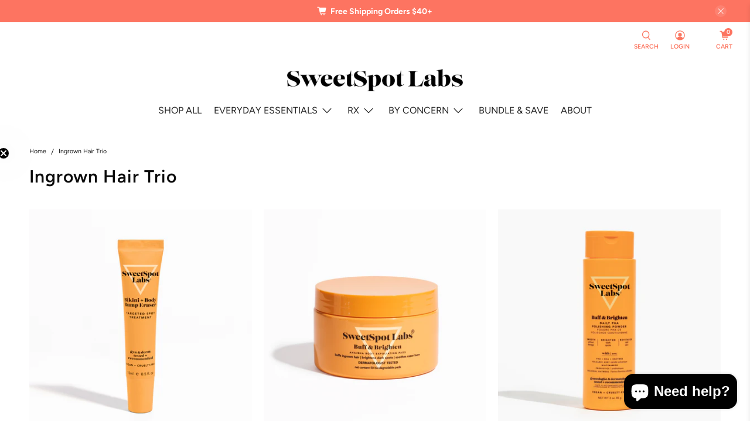

--- FILE ---
content_type: text/html; charset=utf-8
request_url: https://shop.sweetspotlabs.com/collections/ingrown-hair-trio
body_size: 56971
content:








    
        
        
        
    

    
    
        
        
        
    

    
    
        
        
        
    

    
    
        
        
        
    











    
        
        
        
    

    
    
        
        
        
    

    
    
        
        
        
    

    
    
        
        
        
    











    
        
        
        
    

    
    
        
        
        
    

    
    
        
        
        
    

    
    
        
        
        
    











    
        
        
        
    

    
    
        
        
        
    

    
    
        
        
        
    

    
    
        
        
        
    











    
        
        
        
    

    
    
        
        
        
    

    
    
        
        
        
    

    
    
        
        
        
    











    
        
        
        
    

    
    
        
        
        
    

    
    
        
        
        
    

    
    
        
        
        
    











    
        
        
        
    

    
    
        
        
        
    

    
    
        
        
        
    

    
    
        
        
        
    











    
        
        
        
    

    
    
        
        
        
    

    
    
        
        
        
    

    
    
        
        
        
    











    
        
        
        
    

    
    
        
        
        
    

    
    
        
        
        
    

    
    
        
        
        
    











    
        
        
        
    

    
    
        
        
        
    

    
    
        
        
        
    

    
    
        
        
        
    











    
        
        
        
    

    
    
        
        
        
    

    
    
        
        
        
    

    
    
        
        
        
    











    
        
        
        
    

    
    
        
        
        
    

    
    
        
        
        
    

    
    
        
        
        
    











    
        
        
        
    

    
    
        
        
        
    

    
    
        
        
        
    

    
    
        
        
        
    











    
        
        
        
    

    
    
        
        
        
    

    
    
        
        
        
    

    
    
        
        
        
    











    
        
        
        
    

    
    
        
        
        
    

    
    
        
        
        
    

    
    
        
        
        
    











    
        
        
        
    

    
    
        
        
        
    

    
    
        
        
        
    

    
    
        
        
        
    





 <!doctype html>
<html lang="en">
<head> <script>
!function(){var o=window.tdl=window.tdl||[];if(o.invoked)window.console&&console.error&&console.error("Tune snippet has been included more than once.");else{o.invoked=!0,o.methods=["init","identify","convert"],o.factory=function(n){return function(){var e=Array.prototype.slice.call(arguments);return e.unshift(n),o.push(e),o}};for(var e=0;e<o.methods.length;e++){var n=o.methods[e];o[n]=o.factory(n)}o.init=function(e){var n=document.createElement("script");n.type="text/javascript",n.async=!0,n.src="https://js.go2sdk.com/v2/tune.js";var t=document.getElementsByTagName("script")[0];t.parentNode.insertBefore(n,t),o.domain=e}}}();

tdl.init("https://sedonapharmacy.go2cloud.org")
tdl.identify()
</script> <link href="//shop.sweetspotlabs.com/cdn/shop/t/80/assets/tiny.content.min.css?v=14361" rel="stylesheet" type="text/css" media="all" /><link href="//shop.sweetspotlabs.com/cdn/shop/t/80/assets/tiny.content.min.css?v=14361" rel="stylesheet" type="text/css" media="all" /><link href="//shop.sweetspotlabs.com/cdn/shop/t/80/assets/tiny.content.min.css?v=14361" rel="stylesheet" type="text/css" media="all" /><link href="//shop.sweetspotlabs.com/cdn/shop/t/80/assets/tiny.content.min.css?v=14361" rel="stylesheet" type="text/css" media="all" /><link href="//shop.sweetspotlabs.com/cdn/shop/t/80/assets/tiny.content.min.css?v=14361" rel="stylesheet" type="text/css" media="all" /><link href="//shop.sweetspotlabs.com/cdn/shop/t/80/assets/tiny.content.min.css?v=14361" rel="stylesheet" type="text/css" media="all" /><link href="//shop.sweetspotlabs.com/cdn/shop/t/80/assets/tiny.content.min.css?v=14361" rel="stylesheet" type="text/css" media="all" /><link href="//shop.sweetspotlabs.com/cdn/shop/t/80/assets/tiny.content.min.css?v=14361" rel="stylesheet" type="text/css" media="all" /><link href="//shop.sweetspotlabs.com/cdn/shop/t/80/assets/tiny.content.min.css?v=14361" rel="stylesheet" type="text/css" media="all" /><link href="//shop.sweetspotlabs.com/cdn/shop/t/80/assets/tiny.content.min.css?v=14361" rel="stylesheet" type="text/css" media="all" /><link href="//shop.sweetspotlabs.com/cdn/shop/t/80/assets/tiny.content.min.css?v=14361" rel="stylesheet" type="text/css" media="all" /><link href="//shop.sweetspotlabs.com/cdn/shop/t/80/assets/tiny.content.min.css?v=14361" rel="stylesheet" type="text/css" media="all" /><link href="//shop.sweetspotlabs.com/cdn/shop/t/80/assets/tiny.content.min.css?v=14361" rel="stylesheet" type="text/css" media="all" /><link href="//shop.sweetspotlabs.com/cdn/shop/t/80/assets/tiny.content.min.css?v=14361" rel="stylesheet" type="text/css" media="all" /><link href="//shop.sweetspotlabs.com/cdn/shop/t/80/assets/tiny.content.min.css?v=14361" rel="stylesheet" type="text/css" media="all" /><link href="//shop.sweetspotlabs.com/cdn/shop/t/80/assets/tiny.content.min.css?v=14361" rel="stylesheet" type="text/css" media="all" /> <meta name="google-site-verification" content="s2twBjpE3jOw5bsjsWleMgyRZS8N4gOiQaeojnzUqlw" /> <!-- Global site tag (gtag.js) - Google Ads: 336336780 -->
<script async src="https://www.googletagmanager.com/gtag/js?id=AW-336336780"></script>
<script>
  window.dataLayer = window.dataLayer || [];
  function gtag(){dataLayer.push(arguments);}
  gtag('js', new Date());

  gtag('config', 'AW-336336780', {'allow_enhanced_conversions': true});

  let x = setInterval(() => {
        document.querySelectorAll("[bss-b2b-product-active]").forEach((element) => {
            element.removeAttribute("bss-b2b-product-active");
        });
        document.querySelectorAll("[data-price-mutation-watcher]").forEach((element) => {
            element.removeAttribute("data-price-mutation-watcher");
        });
        BSS_B2B.changeProductPriceWithInterval()
  }, 100)
  setTimeout(() => {clearInterval(x)}, 20000)
</script> <!-- google search console verification CarlowSEO 1.22.2021 --> <meta name="google-site-verification" content="B_Xz4AyKqhaxMKMmqvC_8cZ44bWG970ectZKO-CENrk" /> <!-- Global site tag (gtag.js) - Google Ads: 761506448 --> <script async src="https://www.googletagmanager.com/gtag/js?id=AW-761506448"></script> <script> window.dataLayer = window.dataLayer || []; function gtag(){dataLayer.push(arguments);} gtag('js', new Date()); gtag('config', 'AW-761506448');</script> <meta charset="utf-8"> <meta http-equiv="cleartype" content="on"> <meta name="robots" content="index,follow"> <meta name="viewport" content="width=device-width,initial-scale=1"> <meta name="theme-color" content="#ffffff"> <link rel="canonical" href="https://shop.sweetspotlabs.com/collections/ingrown-hair-trio" /><title>Ingrown Hair Trio - SweetSpot Labs USA</title> <link rel="preconnect dns-prefetch" href="https://fonts.shopifycdn.com" /> <link rel="preconnect dns-prefetch" href="https://cdn.shopify.com" /> <link rel="preconnect dns-prefetch" href="https://v.shopify.com" /> <link rel="preconnect dns-prefetch" href="https://cdn.shopifycloud.com" /> <link rel="preconnect dns-prefetch" href="https://productreviews.shopifycdn.com" /> <link href="//shop.sweetspotlabs.com/cdn/shop/t/80/assets/fancybox.css?v=30466120580444283401652974721" rel="stylesheet" type="text/css" media="all" /> <!-- Stylesheets for Flex "2.0.8" --> <link href="//shop.sweetspotlabs.com/cdn/shop/t/80/assets/styles.scss.css?v=59485288543683839511765464946" rel="stylesheet" type="text/css" media="all" /> <!-- Font Awesome --> <link rel="stylesheet" href="https://cdnjs.cloudflare.com/ajax/libs/font-awesome/6.1.1/css/all.min.css" integrity="sha512-KfkfwYDsLkIlwQp6LFnl8zNdLGxu9YAA1QvwINks4PhcElQSvqcyVLLD9aMhXd13uQjoXtEKNosOWaZqXgel0g==" crossorigin="anonymous" referrerpolicy="no-referrer" /> <!-- Adobe Fonts --> <link rel=“stylesheet” href=“https://use.typekit.net/lms2ftx.css”> <script type="text/javascript" src="/services/javascripts/currencies.js" ></script> <script>
    

Shopify = window.Shopify || {};


window.theme = {
  info: {
    name: "Flex",
    version: "2.0.8"
  }
}


Currency = window.Currency || {};
Currency.show_multiple_currencies = true;
Currency.shop_currency = "USD";
Currency.default_currency = "USD";
Currency.display_format = "money_format";
Currency.money_format = "${{amount}}";
Currency.money_format_no_currency = "${{amount}}";
Currency.money_format_currency = "${{amount}} USD";
Currency.native_multi_currency = false;
Currency.iso_code = "USD";
Currency.symbol = "$";




Window.theme = {};
Window.theme.allCountryOptionTags = "\u003coption value=\"United States\" data-provinces=\"[[\u0026quot;Alabama\u0026quot;,\u0026quot;Alabama\u0026quot;],[\u0026quot;Alaska\u0026quot;,\u0026quot;Alaska\u0026quot;],[\u0026quot;American Samoa\u0026quot;,\u0026quot;American Samoa\u0026quot;],[\u0026quot;Arizona\u0026quot;,\u0026quot;Arizona\u0026quot;],[\u0026quot;Arkansas\u0026quot;,\u0026quot;Arkansas\u0026quot;],[\u0026quot;Armed Forces Americas\u0026quot;,\u0026quot;Armed Forces Americas\u0026quot;],[\u0026quot;Armed Forces Europe\u0026quot;,\u0026quot;Armed Forces Europe\u0026quot;],[\u0026quot;Armed Forces Pacific\u0026quot;,\u0026quot;Armed Forces Pacific\u0026quot;],[\u0026quot;California\u0026quot;,\u0026quot;California\u0026quot;],[\u0026quot;Colorado\u0026quot;,\u0026quot;Colorado\u0026quot;],[\u0026quot;Connecticut\u0026quot;,\u0026quot;Connecticut\u0026quot;],[\u0026quot;Delaware\u0026quot;,\u0026quot;Delaware\u0026quot;],[\u0026quot;District of Columbia\u0026quot;,\u0026quot;Washington DC\u0026quot;],[\u0026quot;Federated States of Micronesia\u0026quot;,\u0026quot;Micronesia\u0026quot;],[\u0026quot;Florida\u0026quot;,\u0026quot;Florida\u0026quot;],[\u0026quot;Georgia\u0026quot;,\u0026quot;Georgia\u0026quot;],[\u0026quot;Guam\u0026quot;,\u0026quot;Guam\u0026quot;],[\u0026quot;Hawaii\u0026quot;,\u0026quot;Hawaii\u0026quot;],[\u0026quot;Idaho\u0026quot;,\u0026quot;Idaho\u0026quot;],[\u0026quot;Illinois\u0026quot;,\u0026quot;Illinois\u0026quot;],[\u0026quot;Indiana\u0026quot;,\u0026quot;Indiana\u0026quot;],[\u0026quot;Iowa\u0026quot;,\u0026quot;Iowa\u0026quot;],[\u0026quot;Kansas\u0026quot;,\u0026quot;Kansas\u0026quot;],[\u0026quot;Kentucky\u0026quot;,\u0026quot;Kentucky\u0026quot;],[\u0026quot;Louisiana\u0026quot;,\u0026quot;Louisiana\u0026quot;],[\u0026quot;Maine\u0026quot;,\u0026quot;Maine\u0026quot;],[\u0026quot;Marshall Islands\u0026quot;,\u0026quot;Marshall Islands\u0026quot;],[\u0026quot;Maryland\u0026quot;,\u0026quot;Maryland\u0026quot;],[\u0026quot;Massachusetts\u0026quot;,\u0026quot;Massachusetts\u0026quot;],[\u0026quot;Michigan\u0026quot;,\u0026quot;Michigan\u0026quot;],[\u0026quot;Minnesota\u0026quot;,\u0026quot;Minnesota\u0026quot;],[\u0026quot;Mississippi\u0026quot;,\u0026quot;Mississippi\u0026quot;],[\u0026quot;Missouri\u0026quot;,\u0026quot;Missouri\u0026quot;],[\u0026quot;Montana\u0026quot;,\u0026quot;Montana\u0026quot;],[\u0026quot;Nebraska\u0026quot;,\u0026quot;Nebraska\u0026quot;],[\u0026quot;Nevada\u0026quot;,\u0026quot;Nevada\u0026quot;],[\u0026quot;New Hampshire\u0026quot;,\u0026quot;New Hampshire\u0026quot;],[\u0026quot;New Jersey\u0026quot;,\u0026quot;New Jersey\u0026quot;],[\u0026quot;New Mexico\u0026quot;,\u0026quot;New Mexico\u0026quot;],[\u0026quot;New York\u0026quot;,\u0026quot;New York\u0026quot;],[\u0026quot;North Carolina\u0026quot;,\u0026quot;North Carolina\u0026quot;],[\u0026quot;North Dakota\u0026quot;,\u0026quot;North Dakota\u0026quot;],[\u0026quot;Northern Mariana Islands\u0026quot;,\u0026quot;Northern Mariana Islands\u0026quot;],[\u0026quot;Ohio\u0026quot;,\u0026quot;Ohio\u0026quot;],[\u0026quot;Oklahoma\u0026quot;,\u0026quot;Oklahoma\u0026quot;],[\u0026quot;Oregon\u0026quot;,\u0026quot;Oregon\u0026quot;],[\u0026quot;Palau\u0026quot;,\u0026quot;Palau\u0026quot;],[\u0026quot;Pennsylvania\u0026quot;,\u0026quot;Pennsylvania\u0026quot;],[\u0026quot;Puerto Rico\u0026quot;,\u0026quot;Puerto Rico\u0026quot;],[\u0026quot;Rhode Island\u0026quot;,\u0026quot;Rhode Island\u0026quot;],[\u0026quot;South Carolina\u0026quot;,\u0026quot;South Carolina\u0026quot;],[\u0026quot;South Dakota\u0026quot;,\u0026quot;South Dakota\u0026quot;],[\u0026quot;Tennessee\u0026quot;,\u0026quot;Tennessee\u0026quot;],[\u0026quot;Texas\u0026quot;,\u0026quot;Texas\u0026quot;],[\u0026quot;Utah\u0026quot;,\u0026quot;Utah\u0026quot;],[\u0026quot;Vermont\u0026quot;,\u0026quot;Vermont\u0026quot;],[\u0026quot;Virgin Islands\u0026quot;,\u0026quot;U.S. Virgin Islands\u0026quot;],[\u0026quot;Virginia\u0026quot;,\u0026quot;Virginia\u0026quot;],[\u0026quot;Washington\u0026quot;,\u0026quot;Washington\u0026quot;],[\u0026quot;West Virginia\u0026quot;,\u0026quot;West Virginia\u0026quot;],[\u0026quot;Wisconsin\u0026quot;,\u0026quot;Wisconsin\u0026quot;],[\u0026quot;Wyoming\u0026quot;,\u0026quot;Wyoming\u0026quot;]]\"\u003eUnited States\u003c\/option\u003e\n\u003coption value=\"---\" data-provinces=\"[]\"\u003e---\u003c\/option\u003e\n\u003coption value=\"Afghanistan\" data-provinces=\"[]\"\u003eAfghanistan\u003c\/option\u003e\n\u003coption value=\"Aland Islands\" data-provinces=\"[]\"\u003eÅland Islands\u003c\/option\u003e\n\u003coption value=\"Albania\" data-provinces=\"[]\"\u003eAlbania\u003c\/option\u003e\n\u003coption value=\"Algeria\" data-provinces=\"[]\"\u003eAlgeria\u003c\/option\u003e\n\u003coption value=\"Andorra\" data-provinces=\"[]\"\u003eAndorra\u003c\/option\u003e\n\u003coption value=\"Angola\" data-provinces=\"[]\"\u003eAngola\u003c\/option\u003e\n\u003coption value=\"Anguilla\" data-provinces=\"[]\"\u003eAnguilla\u003c\/option\u003e\n\u003coption value=\"Antigua And Barbuda\" data-provinces=\"[]\"\u003eAntigua \u0026 Barbuda\u003c\/option\u003e\n\u003coption value=\"Argentina\" data-provinces=\"[[\u0026quot;Buenos Aires\u0026quot;,\u0026quot;Buenos Aires Province\u0026quot;],[\u0026quot;Catamarca\u0026quot;,\u0026quot;Catamarca\u0026quot;],[\u0026quot;Chaco\u0026quot;,\u0026quot;Chaco\u0026quot;],[\u0026quot;Chubut\u0026quot;,\u0026quot;Chubut\u0026quot;],[\u0026quot;Ciudad Autónoma de Buenos Aires\u0026quot;,\u0026quot;Buenos Aires (Autonomous City)\u0026quot;],[\u0026quot;Corrientes\u0026quot;,\u0026quot;Corrientes\u0026quot;],[\u0026quot;Córdoba\u0026quot;,\u0026quot;Córdoba\u0026quot;],[\u0026quot;Entre Ríos\u0026quot;,\u0026quot;Entre Ríos\u0026quot;],[\u0026quot;Formosa\u0026quot;,\u0026quot;Formosa\u0026quot;],[\u0026quot;Jujuy\u0026quot;,\u0026quot;Jujuy\u0026quot;],[\u0026quot;La Pampa\u0026quot;,\u0026quot;La Pampa\u0026quot;],[\u0026quot;La Rioja\u0026quot;,\u0026quot;La Rioja\u0026quot;],[\u0026quot;Mendoza\u0026quot;,\u0026quot;Mendoza\u0026quot;],[\u0026quot;Misiones\u0026quot;,\u0026quot;Misiones\u0026quot;],[\u0026quot;Neuquén\u0026quot;,\u0026quot;Neuquén\u0026quot;],[\u0026quot;Río Negro\u0026quot;,\u0026quot;Río Negro\u0026quot;],[\u0026quot;Salta\u0026quot;,\u0026quot;Salta\u0026quot;],[\u0026quot;San Juan\u0026quot;,\u0026quot;San Juan\u0026quot;],[\u0026quot;San Luis\u0026quot;,\u0026quot;San Luis\u0026quot;],[\u0026quot;Santa Cruz\u0026quot;,\u0026quot;Santa Cruz\u0026quot;],[\u0026quot;Santa Fe\u0026quot;,\u0026quot;Santa Fe\u0026quot;],[\u0026quot;Santiago Del Estero\u0026quot;,\u0026quot;Santiago del Estero\u0026quot;],[\u0026quot;Tierra Del Fuego\u0026quot;,\u0026quot;Tierra del Fuego\u0026quot;],[\u0026quot;Tucumán\u0026quot;,\u0026quot;Tucumán\u0026quot;]]\"\u003eArgentina\u003c\/option\u003e\n\u003coption value=\"Armenia\" data-provinces=\"[]\"\u003eArmenia\u003c\/option\u003e\n\u003coption value=\"Aruba\" data-provinces=\"[]\"\u003eAruba\u003c\/option\u003e\n\u003coption value=\"Ascension Island\" data-provinces=\"[]\"\u003eAscension Island\u003c\/option\u003e\n\u003coption value=\"Australia\" data-provinces=\"[[\u0026quot;Australian Capital Territory\u0026quot;,\u0026quot;Australian Capital Territory\u0026quot;],[\u0026quot;New South Wales\u0026quot;,\u0026quot;New South Wales\u0026quot;],[\u0026quot;Northern Territory\u0026quot;,\u0026quot;Northern Territory\u0026quot;],[\u0026quot;Queensland\u0026quot;,\u0026quot;Queensland\u0026quot;],[\u0026quot;South Australia\u0026quot;,\u0026quot;South Australia\u0026quot;],[\u0026quot;Tasmania\u0026quot;,\u0026quot;Tasmania\u0026quot;],[\u0026quot;Victoria\u0026quot;,\u0026quot;Victoria\u0026quot;],[\u0026quot;Western Australia\u0026quot;,\u0026quot;Western Australia\u0026quot;]]\"\u003eAustralia\u003c\/option\u003e\n\u003coption value=\"Austria\" data-provinces=\"[]\"\u003eAustria\u003c\/option\u003e\n\u003coption value=\"Azerbaijan\" data-provinces=\"[]\"\u003eAzerbaijan\u003c\/option\u003e\n\u003coption value=\"Bahamas\" data-provinces=\"[]\"\u003eBahamas\u003c\/option\u003e\n\u003coption value=\"Bahrain\" data-provinces=\"[]\"\u003eBahrain\u003c\/option\u003e\n\u003coption value=\"Bangladesh\" data-provinces=\"[]\"\u003eBangladesh\u003c\/option\u003e\n\u003coption value=\"Barbados\" data-provinces=\"[]\"\u003eBarbados\u003c\/option\u003e\n\u003coption value=\"Belarus\" data-provinces=\"[]\"\u003eBelarus\u003c\/option\u003e\n\u003coption value=\"Belgium\" data-provinces=\"[]\"\u003eBelgium\u003c\/option\u003e\n\u003coption value=\"Belize\" data-provinces=\"[]\"\u003eBelize\u003c\/option\u003e\n\u003coption value=\"Benin\" data-provinces=\"[]\"\u003eBenin\u003c\/option\u003e\n\u003coption value=\"Bermuda\" data-provinces=\"[]\"\u003eBermuda\u003c\/option\u003e\n\u003coption value=\"Bhutan\" data-provinces=\"[]\"\u003eBhutan\u003c\/option\u003e\n\u003coption value=\"Bolivia\" data-provinces=\"[]\"\u003eBolivia\u003c\/option\u003e\n\u003coption value=\"Bosnia And Herzegovina\" data-provinces=\"[]\"\u003eBosnia \u0026 Herzegovina\u003c\/option\u003e\n\u003coption value=\"Botswana\" data-provinces=\"[]\"\u003eBotswana\u003c\/option\u003e\n\u003coption value=\"Brazil\" data-provinces=\"[[\u0026quot;Acre\u0026quot;,\u0026quot;Acre\u0026quot;],[\u0026quot;Alagoas\u0026quot;,\u0026quot;Alagoas\u0026quot;],[\u0026quot;Amapá\u0026quot;,\u0026quot;Amapá\u0026quot;],[\u0026quot;Amazonas\u0026quot;,\u0026quot;Amazonas\u0026quot;],[\u0026quot;Bahia\u0026quot;,\u0026quot;Bahia\u0026quot;],[\u0026quot;Ceará\u0026quot;,\u0026quot;Ceará\u0026quot;],[\u0026quot;Distrito Federal\u0026quot;,\u0026quot;Federal District\u0026quot;],[\u0026quot;Espírito Santo\u0026quot;,\u0026quot;Espírito Santo\u0026quot;],[\u0026quot;Goiás\u0026quot;,\u0026quot;Goiás\u0026quot;],[\u0026quot;Maranhão\u0026quot;,\u0026quot;Maranhão\u0026quot;],[\u0026quot;Mato Grosso\u0026quot;,\u0026quot;Mato Grosso\u0026quot;],[\u0026quot;Mato Grosso do Sul\u0026quot;,\u0026quot;Mato Grosso do Sul\u0026quot;],[\u0026quot;Minas Gerais\u0026quot;,\u0026quot;Minas Gerais\u0026quot;],[\u0026quot;Paraná\u0026quot;,\u0026quot;Paraná\u0026quot;],[\u0026quot;Paraíba\u0026quot;,\u0026quot;Paraíba\u0026quot;],[\u0026quot;Pará\u0026quot;,\u0026quot;Pará\u0026quot;],[\u0026quot;Pernambuco\u0026quot;,\u0026quot;Pernambuco\u0026quot;],[\u0026quot;Piauí\u0026quot;,\u0026quot;Piauí\u0026quot;],[\u0026quot;Rio Grande do Norte\u0026quot;,\u0026quot;Rio Grande do Norte\u0026quot;],[\u0026quot;Rio Grande do Sul\u0026quot;,\u0026quot;Rio Grande do Sul\u0026quot;],[\u0026quot;Rio de Janeiro\u0026quot;,\u0026quot;Rio de Janeiro\u0026quot;],[\u0026quot;Rondônia\u0026quot;,\u0026quot;Rondônia\u0026quot;],[\u0026quot;Roraima\u0026quot;,\u0026quot;Roraima\u0026quot;],[\u0026quot;Santa Catarina\u0026quot;,\u0026quot;Santa Catarina\u0026quot;],[\u0026quot;Sergipe\u0026quot;,\u0026quot;Sergipe\u0026quot;],[\u0026quot;São Paulo\u0026quot;,\u0026quot;São Paulo\u0026quot;],[\u0026quot;Tocantins\u0026quot;,\u0026quot;Tocantins\u0026quot;]]\"\u003eBrazil\u003c\/option\u003e\n\u003coption value=\"British Indian Ocean Territory\" data-provinces=\"[]\"\u003eBritish Indian Ocean Territory\u003c\/option\u003e\n\u003coption value=\"Virgin Islands, British\" data-provinces=\"[]\"\u003eBritish Virgin Islands\u003c\/option\u003e\n\u003coption value=\"Brunei\" data-provinces=\"[]\"\u003eBrunei\u003c\/option\u003e\n\u003coption value=\"Bulgaria\" data-provinces=\"[]\"\u003eBulgaria\u003c\/option\u003e\n\u003coption value=\"Burkina Faso\" data-provinces=\"[]\"\u003eBurkina Faso\u003c\/option\u003e\n\u003coption value=\"Burundi\" data-provinces=\"[]\"\u003eBurundi\u003c\/option\u003e\n\u003coption value=\"Cambodia\" data-provinces=\"[]\"\u003eCambodia\u003c\/option\u003e\n\u003coption value=\"Republic of Cameroon\" data-provinces=\"[]\"\u003eCameroon\u003c\/option\u003e\n\u003coption value=\"Canada\" data-provinces=\"[[\u0026quot;Alberta\u0026quot;,\u0026quot;Alberta\u0026quot;],[\u0026quot;British Columbia\u0026quot;,\u0026quot;British Columbia\u0026quot;],[\u0026quot;Manitoba\u0026quot;,\u0026quot;Manitoba\u0026quot;],[\u0026quot;New Brunswick\u0026quot;,\u0026quot;New Brunswick\u0026quot;],[\u0026quot;Newfoundland and Labrador\u0026quot;,\u0026quot;Newfoundland and Labrador\u0026quot;],[\u0026quot;Northwest Territories\u0026quot;,\u0026quot;Northwest Territories\u0026quot;],[\u0026quot;Nova Scotia\u0026quot;,\u0026quot;Nova Scotia\u0026quot;],[\u0026quot;Nunavut\u0026quot;,\u0026quot;Nunavut\u0026quot;],[\u0026quot;Ontario\u0026quot;,\u0026quot;Ontario\u0026quot;],[\u0026quot;Prince Edward Island\u0026quot;,\u0026quot;Prince Edward Island\u0026quot;],[\u0026quot;Quebec\u0026quot;,\u0026quot;Quebec\u0026quot;],[\u0026quot;Saskatchewan\u0026quot;,\u0026quot;Saskatchewan\u0026quot;],[\u0026quot;Yukon\u0026quot;,\u0026quot;Yukon\u0026quot;]]\"\u003eCanada\u003c\/option\u003e\n\u003coption value=\"Cape Verde\" data-provinces=\"[]\"\u003eCape Verde\u003c\/option\u003e\n\u003coption value=\"Caribbean Netherlands\" data-provinces=\"[]\"\u003eCaribbean Netherlands\u003c\/option\u003e\n\u003coption value=\"Cayman Islands\" data-provinces=\"[]\"\u003eCayman Islands\u003c\/option\u003e\n\u003coption value=\"Central African Republic\" data-provinces=\"[]\"\u003eCentral African Republic\u003c\/option\u003e\n\u003coption value=\"Chad\" data-provinces=\"[]\"\u003eChad\u003c\/option\u003e\n\u003coption value=\"Chile\" data-provinces=\"[[\u0026quot;Antofagasta\u0026quot;,\u0026quot;Antofagasta\u0026quot;],[\u0026quot;Araucanía\u0026quot;,\u0026quot;Araucanía\u0026quot;],[\u0026quot;Arica and Parinacota\u0026quot;,\u0026quot;Arica y Parinacota\u0026quot;],[\u0026quot;Atacama\u0026quot;,\u0026quot;Atacama\u0026quot;],[\u0026quot;Aysén\u0026quot;,\u0026quot;Aysén\u0026quot;],[\u0026quot;Biobío\u0026quot;,\u0026quot;Bío Bío\u0026quot;],[\u0026quot;Coquimbo\u0026quot;,\u0026quot;Coquimbo\u0026quot;],[\u0026quot;Los Lagos\u0026quot;,\u0026quot;Los Lagos\u0026quot;],[\u0026quot;Los Ríos\u0026quot;,\u0026quot;Los Ríos\u0026quot;],[\u0026quot;Magallanes\u0026quot;,\u0026quot;Magallanes Region\u0026quot;],[\u0026quot;Maule\u0026quot;,\u0026quot;Maule\u0026quot;],[\u0026quot;O\u0026#39;Higgins\u0026quot;,\u0026quot;Libertador General Bernardo O’Higgins\u0026quot;],[\u0026quot;Santiago\u0026quot;,\u0026quot;Santiago Metropolitan\u0026quot;],[\u0026quot;Tarapacá\u0026quot;,\u0026quot;Tarapacá\u0026quot;],[\u0026quot;Valparaíso\u0026quot;,\u0026quot;Valparaíso\u0026quot;],[\u0026quot;Ñuble\u0026quot;,\u0026quot;Ñuble\u0026quot;]]\"\u003eChile\u003c\/option\u003e\n\u003coption value=\"China\" data-provinces=\"[[\u0026quot;Anhui\u0026quot;,\u0026quot;Anhui\u0026quot;],[\u0026quot;Beijing\u0026quot;,\u0026quot;Beijing\u0026quot;],[\u0026quot;Chongqing\u0026quot;,\u0026quot;Chongqing\u0026quot;],[\u0026quot;Fujian\u0026quot;,\u0026quot;Fujian\u0026quot;],[\u0026quot;Gansu\u0026quot;,\u0026quot;Gansu\u0026quot;],[\u0026quot;Guangdong\u0026quot;,\u0026quot;Guangdong\u0026quot;],[\u0026quot;Guangxi\u0026quot;,\u0026quot;Guangxi\u0026quot;],[\u0026quot;Guizhou\u0026quot;,\u0026quot;Guizhou\u0026quot;],[\u0026quot;Hainan\u0026quot;,\u0026quot;Hainan\u0026quot;],[\u0026quot;Hebei\u0026quot;,\u0026quot;Hebei\u0026quot;],[\u0026quot;Heilongjiang\u0026quot;,\u0026quot;Heilongjiang\u0026quot;],[\u0026quot;Henan\u0026quot;,\u0026quot;Henan\u0026quot;],[\u0026quot;Hubei\u0026quot;,\u0026quot;Hubei\u0026quot;],[\u0026quot;Hunan\u0026quot;,\u0026quot;Hunan\u0026quot;],[\u0026quot;Inner Mongolia\u0026quot;,\u0026quot;Inner Mongolia\u0026quot;],[\u0026quot;Jiangsu\u0026quot;,\u0026quot;Jiangsu\u0026quot;],[\u0026quot;Jiangxi\u0026quot;,\u0026quot;Jiangxi\u0026quot;],[\u0026quot;Jilin\u0026quot;,\u0026quot;Jilin\u0026quot;],[\u0026quot;Liaoning\u0026quot;,\u0026quot;Liaoning\u0026quot;],[\u0026quot;Ningxia\u0026quot;,\u0026quot;Ningxia\u0026quot;],[\u0026quot;Qinghai\u0026quot;,\u0026quot;Qinghai\u0026quot;],[\u0026quot;Shaanxi\u0026quot;,\u0026quot;Shaanxi\u0026quot;],[\u0026quot;Shandong\u0026quot;,\u0026quot;Shandong\u0026quot;],[\u0026quot;Shanghai\u0026quot;,\u0026quot;Shanghai\u0026quot;],[\u0026quot;Shanxi\u0026quot;,\u0026quot;Shanxi\u0026quot;],[\u0026quot;Sichuan\u0026quot;,\u0026quot;Sichuan\u0026quot;],[\u0026quot;Tianjin\u0026quot;,\u0026quot;Tianjin\u0026quot;],[\u0026quot;Xinjiang\u0026quot;,\u0026quot;Xinjiang\u0026quot;],[\u0026quot;Xizang\u0026quot;,\u0026quot;Tibet\u0026quot;],[\u0026quot;Yunnan\u0026quot;,\u0026quot;Yunnan\u0026quot;],[\u0026quot;Zhejiang\u0026quot;,\u0026quot;Zhejiang\u0026quot;]]\"\u003eChina\u003c\/option\u003e\n\u003coption value=\"Christmas Island\" data-provinces=\"[]\"\u003eChristmas Island\u003c\/option\u003e\n\u003coption value=\"Cocos (Keeling) Islands\" data-provinces=\"[]\"\u003eCocos (Keeling) Islands\u003c\/option\u003e\n\u003coption value=\"Colombia\" data-provinces=\"[[\u0026quot;Amazonas\u0026quot;,\u0026quot;Amazonas\u0026quot;],[\u0026quot;Antioquia\u0026quot;,\u0026quot;Antioquia\u0026quot;],[\u0026quot;Arauca\u0026quot;,\u0026quot;Arauca\u0026quot;],[\u0026quot;Atlántico\u0026quot;,\u0026quot;Atlántico\u0026quot;],[\u0026quot;Bogotá, D.C.\u0026quot;,\u0026quot;Capital District\u0026quot;],[\u0026quot;Bolívar\u0026quot;,\u0026quot;Bolívar\u0026quot;],[\u0026quot;Boyacá\u0026quot;,\u0026quot;Boyacá\u0026quot;],[\u0026quot;Caldas\u0026quot;,\u0026quot;Caldas\u0026quot;],[\u0026quot;Caquetá\u0026quot;,\u0026quot;Caquetá\u0026quot;],[\u0026quot;Casanare\u0026quot;,\u0026quot;Casanare\u0026quot;],[\u0026quot;Cauca\u0026quot;,\u0026quot;Cauca\u0026quot;],[\u0026quot;Cesar\u0026quot;,\u0026quot;Cesar\u0026quot;],[\u0026quot;Chocó\u0026quot;,\u0026quot;Chocó\u0026quot;],[\u0026quot;Cundinamarca\u0026quot;,\u0026quot;Cundinamarca\u0026quot;],[\u0026quot;Córdoba\u0026quot;,\u0026quot;Córdoba\u0026quot;],[\u0026quot;Guainía\u0026quot;,\u0026quot;Guainía\u0026quot;],[\u0026quot;Guaviare\u0026quot;,\u0026quot;Guaviare\u0026quot;],[\u0026quot;Huila\u0026quot;,\u0026quot;Huila\u0026quot;],[\u0026quot;La Guajira\u0026quot;,\u0026quot;La Guajira\u0026quot;],[\u0026quot;Magdalena\u0026quot;,\u0026quot;Magdalena\u0026quot;],[\u0026quot;Meta\u0026quot;,\u0026quot;Meta\u0026quot;],[\u0026quot;Nariño\u0026quot;,\u0026quot;Nariño\u0026quot;],[\u0026quot;Norte de Santander\u0026quot;,\u0026quot;Norte de Santander\u0026quot;],[\u0026quot;Putumayo\u0026quot;,\u0026quot;Putumayo\u0026quot;],[\u0026quot;Quindío\u0026quot;,\u0026quot;Quindío\u0026quot;],[\u0026quot;Risaralda\u0026quot;,\u0026quot;Risaralda\u0026quot;],[\u0026quot;San Andrés, Providencia y Santa Catalina\u0026quot;,\u0026quot;San Andrés \\u0026 Providencia\u0026quot;],[\u0026quot;Santander\u0026quot;,\u0026quot;Santander\u0026quot;],[\u0026quot;Sucre\u0026quot;,\u0026quot;Sucre\u0026quot;],[\u0026quot;Tolima\u0026quot;,\u0026quot;Tolima\u0026quot;],[\u0026quot;Valle del Cauca\u0026quot;,\u0026quot;Valle del Cauca\u0026quot;],[\u0026quot;Vaupés\u0026quot;,\u0026quot;Vaupés\u0026quot;],[\u0026quot;Vichada\u0026quot;,\u0026quot;Vichada\u0026quot;]]\"\u003eColombia\u003c\/option\u003e\n\u003coption value=\"Comoros\" data-provinces=\"[]\"\u003eComoros\u003c\/option\u003e\n\u003coption value=\"Congo\" data-provinces=\"[]\"\u003eCongo - Brazzaville\u003c\/option\u003e\n\u003coption value=\"Congo, The Democratic Republic Of The\" data-provinces=\"[]\"\u003eCongo - Kinshasa\u003c\/option\u003e\n\u003coption value=\"Cook Islands\" data-provinces=\"[]\"\u003eCook Islands\u003c\/option\u003e\n\u003coption value=\"Costa Rica\" data-provinces=\"[[\u0026quot;Alajuela\u0026quot;,\u0026quot;Alajuela\u0026quot;],[\u0026quot;Cartago\u0026quot;,\u0026quot;Cartago\u0026quot;],[\u0026quot;Guanacaste\u0026quot;,\u0026quot;Guanacaste\u0026quot;],[\u0026quot;Heredia\u0026quot;,\u0026quot;Heredia\u0026quot;],[\u0026quot;Limón\u0026quot;,\u0026quot;Limón\u0026quot;],[\u0026quot;Puntarenas\u0026quot;,\u0026quot;Puntarenas\u0026quot;],[\u0026quot;San José\u0026quot;,\u0026quot;San José\u0026quot;]]\"\u003eCosta Rica\u003c\/option\u003e\n\u003coption value=\"Croatia\" data-provinces=\"[]\"\u003eCroatia\u003c\/option\u003e\n\u003coption value=\"Curaçao\" data-provinces=\"[]\"\u003eCuraçao\u003c\/option\u003e\n\u003coption value=\"Cyprus\" data-provinces=\"[]\"\u003eCyprus\u003c\/option\u003e\n\u003coption value=\"Czech Republic\" data-provinces=\"[]\"\u003eCzechia\u003c\/option\u003e\n\u003coption value=\"Côte d'Ivoire\" data-provinces=\"[]\"\u003eCôte d’Ivoire\u003c\/option\u003e\n\u003coption value=\"Denmark\" data-provinces=\"[]\"\u003eDenmark\u003c\/option\u003e\n\u003coption value=\"Djibouti\" data-provinces=\"[]\"\u003eDjibouti\u003c\/option\u003e\n\u003coption value=\"Dominica\" data-provinces=\"[]\"\u003eDominica\u003c\/option\u003e\n\u003coption value=\"Dominican Republic\" data-provinces=\"[]\"\u003eDominican Republic\u003c\/option\u003e\n\u003coption value=\"Ecuador\" data-provinces=\"[]\"\u003eEcuador\u003c\/option\u003e\n\u003coption value=\"Egypt\" data-provinces=\"[[\u0026quot;6th of October\u0026quot;,\u0026quot;6th of October\u0026quot;],[\u0026quot;Al Sharqia\u0026quot;,\u0026quot;Al Sharqia\u0026quot;],[\u0026quot;Alexandria\u0026quot;,\u0026quot;Alexandria\u0026quot;],[\u0026quot;Aswan\u0026quot;,\u0026quot;Aswan\u0026quot;],[\u0026quot;Asyut\u0026quot;,\u0026quot;Asyut\u0026quot;],[\u0026quot;Beheira\u0026quot;,\u0026quot;Beheira\u0026quot;],[\u0026quot;Beni Suef\u0026quot;,\u0026quot;Beni Suef\u0026quot;],[\u0026quot;Cairo\u0026quot;,\u0026quot;Cairo\u0026quot;],[\u0026quot;Dakahlia\u0026quot;,\u0026quot;Dakahlia\u0026quot;],[\u0026quot;Damietta\u0026quot;,\u0026quot;Damietta\u0026quot;],[\u0026quot;Faiyum\u0026quot;,\u0026quot;Faiyum\u0026quot;],[\u0026quot;Gharbia\u0026quot;,\u0026quot;Gharbia\u0026quot;],[\u0026quot;Giza\u0026quot;,\u0026quot;Giza\u0026quot;],[\u0026quot;Helwan\u0026quot;,\u0026quot;Helwan\u0026quot;],[\u0026quot;Ismailia\u0026quot;,\u0026quot;Ismailia\u0026quot;],[\u0026quot;Kafr el-Sheikh\u0026quot;,\u0026quot;Kafr el-Sheikh\u0026quot;],[\u0026quot;Luxor\u0026quot;,\u0026quot;Luxor\u0026quot;],[\u0026quot;Matrouh\u0026quot;,\u0026quot;Matrouh\u0026quot;],[\u0026quot;Minya\u0026quot;,\u0026quot;Minya\u0026quot;],[\u0026quot;Monufia\u0026quot;,\u0026quot;Monufia\u0026quot;],[\u0026quot;New Valley\u0026quot;,\u0026quot;New Valley\u0026quot;],[\u0026quot;North Sinai\u0026quot;,\u0026quot;North Sinai\u0026quot;],[\u0026quot;Port Said\u0026quot;,\u0026quot;Port Said\u0026quot;],[\u0026quot;Qalyubia\u0026quot;,\u0026quot;Qalyubia\u0026quot;],[\u0026quot;Qena\u0026quot;,\u0026quot;Qena\u0026quot;],[\u0026quot;Red Sea\u0026quot;,\u0026quot;Red Sea\u0026quot;],[\u0026quot;Sohag\u0026quot;,\u0026quot;Sohag\u0026quot;],[\u0026quot;South Sinai\u0026quot;,\u0026quot;South Sinai\u0026quot;],[\u0026quot;Suez\u0026quot;,\u0026quot;Suez\u0026quot;]]\"\u003eEgypt\u003c\/option\u003e\n\u003coption value=\"El Salvador\" data-provinces=\"[[\u0026quot;Ahuachapán\u0026quot;,\u0026quot;Ahuachapán\u0026quot;],[\u0026quot;Cabañas\u0026quot;,\u0026quot;Cabañas\u0026quot;],[\u0026quot;Chalatenango\u0026quot;,\u0026quot;Chalatenango\u0026quot;],[\u0026quot;Cuscatlán\u0026quot;,\u0026quot;Cuscatlán\u0026quot;],[\u0026quot;La Libertad\u0026quot;,\u0026quot;La Libertad\u0026quot;],[\u0026quot;La Paz\u0026quot;,\u0026quot;La Paz\u0026quot;],[\u0026quot;La Unión\u0026quot;,\u0026quot;La Unión\u0026quot;],[\u0026quot;Morazán\u0026quot;,\u0026quot;Morazán\u0026quot;],[\u0026quot;San Miguel\u0026quot;,\u0026quot;San Miguel\u0026quot;],[\u0026quot;San Salvador\u0026quot;,\u0026quot;San Salvador\u0026quot;],[\u0026quot;San Vicente\u0026quot;,\u0026quot;San Vicente\u0026quot;],[\u0026quot;Santa Ana\u0026quot;,\u0026quot;Santa Ana\u0026quot;],[\u0026quot;Sonsonate\u0026quot;,\u0026quot;Sonsonate\u0026quot;],[\u0026quot;Usulután\u0026quot;,\u0026quot;Usulután\u0026quot;]]\"\u003eEl Salvador\u003c\/option\u003e\n\u003coption value=\"Equatorial Guinea\" data-provinces=\"[]\"\u003eEquatorial Guinea\u003c\/option\u003e\n\u003coption value=\"Eritrea\" data-provinces=\"[]\"\u003eEritrea\u003c\/option\u003e\n\u003coption value=\"Estonia\" data-provinces=\"[]\"\u003eEstonia\u003c\/option\u003e\n\u003coption value=\"Eswatini\" data-provinces=\"[]\"\u003eEswatini\u003c\/option\u003e\n\u003coption value=\"Ethiopia\" data-provinces=\"[]\"\u003eEthiopia\u003c\/option\u003e\n\u003coption value=\"Falkland Islands (Malvinas)\" data-provinces=\"[]\"\u003eFalkland Islands\u003c\/option\u003e\n\u003coption value=\"Faroe Islands\" data-provinces=\"[]\"\u003eFaroe Islands\u003c\/option\u003e\n\u003coption value=\"Fiji\" data-provinces=\"[]\"\u003eFiji\u003c\/option\u003e\n\u003coption value=\"Finland\" data-provinces=\"[]\"\u003eFinland\u003c\/option\u003e\n\u003coption value=\"France\" data-provinces=\"[]\"\u003eFrance\u003c\/option\u003e\n\u003coption value=\"French Guiana\" data-provinces=\"[]\"\u003eFrench Guiana\u003c\/option\u003e\n\u003coption value=\"French Polynesia\" data-provinces=\"[]\"\u003eFrench Polynesia\u003c\/option\u003e\n\u003coption value=\"French Southern Territories\" data-provinces=\"[]\"\u003eFrench Southern Territories\u003c\/option\u003e\n\u003coption value=\"Gabon\" data-provinces=\"[]\"\u003eGabon\u003c\/option\u003e\n\u003coption value=\"Gambia\" data-provinces=\"[]\"\u003eGambia\u003c\/option\u003e\n\u003coption value=\"Georgia\" data-provinces=\"[]\"\u003eGeorgia\u003c\/option\u003e\n\u003coption value=\"Germany\" data-provinces=\"[]\"\u003eGermany\u003c\/option\u003e\n\u003coption value=\"Ghana\" data-provinces=\"[]\"\u003eGhana\u003c\/option\u003e\n\u003coption value=\"Gibraltar\" data-provinces=\"[]\"\u003eGibraltar\u003c\/option\u003e\n\u003coption value=\"Greece\" data-provinces=\"[]\"\u003eGreece\u003c\/option\u003e\n\u003coption value=\"Greenland\" data-provinces=\"[]\"\u003eGreenland\u003c\/option\u003e\n\u003coption value=\"Grenada\" data-provinces=\"[]\"\u003eGrenada\u003c\/option\u003e\n\u003coption value=\"Guadeloupe\" data-provinces=\"[]\"\u003eGuadeloupe\u003c\/option\u003e\n\u003coption value=\"Guatemala\" data-provinces=\"[[\u0026quot;Alta Verapaz\u0026quot;,\u0026quot;Alta Verapaz\u0026quot;],[\u0026quot;Baja Verapaz\u0026quot;,\u0026quot;Baja Verapaz\u0026quot;],[\u0026quot;Chimaltenango\u0026quot;,\u0026quot;Chimaltenango\u0026quot;],[\u0026quot;Chiquimula\u0026quot;,\u0026quot;Chiquimula\u0026quot;],[\u0026quot;El Progreso\u0026quot;,\u0026quot;El Progreso\u0026quot;],[\u0026quot;Escuintla\u0026quot;,\u0026quot;Escuintla\u0026quot;],[\u0026quot;Guatemala\u0026quot;,\u0026quot;Guatemala\u0026quot;],[\u0026quot;Huehuetenango\u0026quot;,\u0026quot;Huehuetenango\u0026quot;],[\u0026quot;Izabal\u0026quot;,\u0026quot;Izabal\u0026quot;],[\u0026quot;Jalapa\u0026quot;,\u0026quot;Jalapa\u0026quot;],[\u0026quot;Jutiapa\u0026quot;,\u0026quot;Jutiapa\u0026quot;],[\u0026quot;Petén\u0026quot;,\u0026quot;Petén\u0026quot;],[\u0026quot;Quetzaltenango\u0026quot;,\u0026quot;Quetzaltenango\u0026quot;],[\u0026quot;Quiché\u0026quot;,\u0026quot;Quiché\u0026quot;],[\u0026quot;Retalhuleu\u0026quot;,\u0026quot;Retalhuleu\u0026quot;],[\u0026quot;Sacatepéquez\u0026quot;,\u0026quot;Sacatepéquez\u0026quot;],[\u0026quot;San Marcos\u0026quot;,\u0026quot;San Marcos\u0026quot;],[\u0026quot;Santa Rosa\u0026quot;,\u0026quot;Santa Rosa\u0026quot;],[\u0026quot;Sololá\u0026quot;,\u0026quot;Sololá\u0026quot;],[\u0026quot;Suchitepéquez\u0026quot;,\u0026quot;Suchitepéquez\u0026quot;],[\u0026quot;Totonicapán\u0026quot;,\u0026quot;Totonicapán\u0026quot;],[\u0026quot;Zacapa\u0026quot;,\u0026quot;Zacapa\u0026quot;]]\"\u003eGuatemala\u003c\/option\u003e\n\u003coption value=\"Guernsey\" data-provinces=\"[]\"\u003eGuernsey\u003c\/option\u003e\n\u003coption value=\"Guinea\" data-provinces=\"[]\"\u003eGuinea\u003c\/option\u003e\n\u003coption value=\"Guinea Bissau\" data-provinces=\"[]\"\u003eGuinea-Bissau\u003c\/option\u003e\n\u003coption value=\"Guyana\" data-provinces=\"[]\"\u003eGuyana\u003c\/option\u003e\n\u003coption value=\"Haiti\" data-provinces=\"[]\"\u003eHaiti\u003c\/option\u003e\n\u003coption value=\"Honduras\" data-provinces=\"[]\"\u003eHonduras\u003c\/option\u003e\n\u003coption value=\"Hong Kong\" data-provinces=\"[[\u0026quot;Hong Kong Island\u0026quot;,\u0026quot;Hong Kong Island\u0026quot;],[\u0026quot;Kowloon\u0026quot;,\u0026quot;Kowloon\u0026quot;],[\u0026quot;New Territories\u0026quot;,\u0026quot;New Territories\u0026quot;]]\"\u003eHong Kong SAR\u003c\/option\u003e\n\u003coption value=\"Hungary\" data-provinces=\"[]\"\u003eHungary\u003c\/option\u003e\n\u003coption value=\"Iceland\" data-provinces=\"[]\"\u003eIceland\u003c\/option\u003e\n\u003coption value=\"India\" data-provinces=\"[[\u0026quot;Andaman and Nicobar Islands\u0026quot;,\u0026quot;Andaman and Nicobar Islands\u0026quot;],[\u0026quot;Andhra Pradesh\u0026quot;,\u0026quot;Andhra Pradesh\u0026quot;],[\u0026quot;Arunachal Pradesh\u0026quot;,\u0026quot;Arunachal Pradesh\u0026quot;],[\u0026quot;Assam\u0026quot;,\u0026quot;Assam\u0026quot;],[\u0026quot;Bihar\u0026quot;,\u0026quot;Bihar\u0026quot;],[\u0026quot;Chandigarh\u0026quot;,\u0026quot;Chandigarh\u0026quot;],[\u0026quot;Chhattisgarh\u0026quot;,\u0026quot;Chhattisgarh\u0026quot;],[\u0026quot;Dadra and Nagar Haveli\u0026quot;,\u0026quot;Dadra and Nagar Haveli\u0026quot;],[\u0026quot;Daman and Diu\u0026quot;,\u0026quot;Daman and Diu\u0026quot;],[\u0026quot;Delhi\u0026quot;,\u0026quot;Delhi\u0026quot;],[\u0026quot;Goa\u0026quot;,\u0026quot;Goa\u0026quot;],[\u0026quot;Gujarat\u0026quot;,\u0026quot;Gujarat\u0026quot;],[\u0026quot;Haryana\u0026quot;,\u0026quot;Haryana\u0026quot;],[\u0026quot;Himachal Pradesh\u0026quot;,\u0026quot;Himachal Pradesh\u0026quot;],[\u0026quot;Jammu and Kashmir\u0026quot;,\u0026quot;Jammu and Kashmir\u0026quot;],[\u0026quot;Jharkhand\u0026quot;,\u0026quot;Jharkhand\u0026quot;],[\u0026quot;Karnataka\u0026quot;,\u0026quot;Karnataka\u0026quot;],[\u0026quot;Kerala\u0026quot;,\u0026quot;Kerala\u0026quot;],[\u0026quot;Ladakh\u0026quot;,\u0026quot;Ladakh\u0026quot;],[\u0026quot;Lakshadweep\u0026quot;,\u0026quot;Lakshadweep\u0026quot;],[\u0026quot;Madhya Pradesh\u0026quot;,\u0026quot;Madhya Pradesh\u0026quot;],[\u0026quot;Maharashtra\u0026quot;,\u0026quot;Maharashtra\u0026quot;],[\u0026quot;Manipur\u0026quot;,\u0026quot;Manipur\u0026quot;],[\u0026quot;Meghalaya\u0026quot;,\u0026quot;Meghalaya\u0026quot;],[\u0026quot;Mizoram\u0026quot;,\u0026quot;Mizoram\u0026quot;],[\u0026quot;Nagaland\u0026quot;,\u0026quot;Nagaland\u0026quot;],[\u0026quot;Odisha\u0026quot;,\u0026quot;Odisha\u0026quot;],[\u0026quot;Puducherry\u0026quot;,\u0026quot;Puducherry\u0026quot;],[\u0026quot;Punjab\u0026quot;,\u0026quot;Punjab\u0026quot;],[\u0026quot;Rajasthan\u0026quot;,\u0026quot;Rajasthan\u0026quot;],[\u0026quot;Sikkim\u0026quot;,\u0026quot;Sikkim\u0026quot;],[\u0026quot;Tamil Nadu\u0026quot;,\u0026quot;Tamil Nadu\u0026quot;],[\u0026quot;Telangana\u0026quot;,\u0026quot;Telangana\u0026quot;],[\u0026quot;Tripura\u0026quot;,\u0026quot;Tripura\u0026quot;],[\u0026quot;Uttar Pradesh\u0026quot;,\u0026quot;Uttar Pradesh\u0026quot;],[\u0026quot;Uttarakhand\u0026quot;,\u0026quot;Uttarakhand\u0026quot;],[\u0026quot;West Bengal\u0026quot;,\u0026quot;West Bengal\u0026quot;]]\"\u003eIndia\u003c\/option\u003e\n\u003coption value=\"Indonesia\" data-provinces=\"[[\u0026quot;Aceh\u0026quot;,\u0026quot;Aceh\u0026quot;],[\u0026quot;Bali\u0026quot;,\u0026quot;Bali\u0026quot;],[\u0026quot;Bangka Belitung\u0026quot;,\u0026quot;Bangka–Belitung Islands\u0026quot;],[\u0026quot;Banten\u0026quot;,\u0026quot;Banten\u0026quot;],[\u0026quot;Bengkulu\u0026quot;,\u0026quot;Bengkulu\u0026quot;],[\u0026quot;Gorontalo\u0026quot;,\u0026quot;Gorontalo\u0026quot;],[\u0026quot;Jakarta\u0026quot;,\u0026quot;Jakarta\u0026quot;],[\u0026quot;Jambi\u0026quot;,\u0026quot;Jambi\u0026quot;],[\u0026quot;Jawa Barat\u0026quot;,\u0026quot;West Java\u0026quot;],[\u0026quot;Jawa Tengah\u0026quot;,\u0026quot;Central Java\u0026quot;],[\u0026quot;Jawa Timur\u0026quot;,\u0026quot;East Java\u0026quot;],[\u0026quot;Kalimantan Barat\u0026quot;,\u0026quot;West Kalimantan\u0026quot;],[\u0026quot;Kalimantan Selatan\u0026quot;,\u0026quot;South Kalimantan\u0026quot;],[\u0026quot;Kalimantan Tengah\u0026quot;,\u0026quot;Central Kalimantan\u0026quot;],[\u0026quot;Kalimantan Timur\u0026quot;,\u0026quot;East Kalimantan\u0026quot;],[\u0026quot;Kalimantan Utara\u0026quot;,\u0026quot;North Kalimantan\u0026quot;],[\u0026quot;Kepulauan Riau\u0026quot;,\u0026quot;Riau Islands\u0026quot;],[\u0026quot;Lampung\u0026quot;,\u0026quot;Lampung\u0026quot;],[\u0026quot;Maluku\u0026quot;,\u0026quot;Maluku\u0026quot;],[\u0026quot;Maluku Utara\u0026quot;,\u0026quot;North Maluku\u0026quot;],[\u0026quot;North Sumatra\u0026quot;,\u0026quot;North Sumatra\u0026quot;],[\u0026quot;Nusa Tenggara Barat\u0026quot;,\u0026quot;West Nusa Tenggara\u0026quot;],[\u0026quot;Nusa Tenggara Timur\u0026quot;,\u0026quot;East Nusa Tenggara\u0026quot;],[\u0026quot;Papua\u0026quot;,\u0026quot;Papua\u0026quot;],[\u0026quot;Papua Barat\u0026quot;,\u0026quot;West Papua\u0026quot;],[\u0026quot;Riau\u0026quot;,\u0026quot;Riau\u0026quot;],[\u0026quot;South Sumatra\u0026quot;,\u0026quot;South Sumatra\u0026quot;],[\u0026quot;Sulawesi Barat\u0026quot;,\u0026quot;West Sulawesi\u0026quot;],[\u0026quot;Sulawesi Selatan\u0026quot;,\u0026quot;South Sulawesi\u0026quot;],[\u0026quot;Sulawesi Tengah\u0026quot;,\u0026quot;Central Sulawesi\u0026quot;],[\u0026quot;Sulawesi Tenggara\u0026quot;,\u0026quot;Southeast Sulawesi\u0026quot;],[\u0026quot;Sulawesi Utara\u0026quot;,\u0026quot;North Sulawesi\u0026quot;],[\u0026quot;West Sumatra\u0026quot;,\u0026quot;West Sumatra\u0026quot;],[\u0026quot;Yogyakarta\u0026quot;,\u0026quot;Yogyakarta\u0026quot;]]\"\u003eIndonesia\u003c\/option\u003e\n\u003coption value=\"Iraq\" data-provinces=\"[]\"\u003eIraq\u003c\/option\u003e\n\u003coption value=\"Ireland\" data-provinces=\"[[\u0026quot;Carlow\u0026quot;,\u0026quot;Carlow\u0026quot;],[\u0026quot;Cavan\u0026quot;,\u0026quot;Cavan\u0026quot;],[\u0026quot;Clare\u0026quot;,\u0026quot;Clare\u0026quot;],[\u0026quot;Cork\u0026quot;,\u0026quot;Cork\u0026quot;],[\u0026quot;Donegal\u0026quot;,\u0026quot;Donegal\u0026quot;],[\u0026quot;Dublin\u0026quot;,\u0026quot;Dublin\u0026quot;],[\u0026quot;Galway\u0026quot;,\u0026quot;Galway\u0026quot;],[\u0026quot;Kerry\u0026quot;,\u0026quot;Kerry\u0026quot;],[\u0026quot;Kildare\u0026quot;,\u0026quot;Kildare\u0026quot;],[\u0026quot;Kilkenny\u0026quot;,\u0026quot;Kilkenny\u0026quot;],[\u0026quot;Laois\u0026quot;,\u0026quot;Laois\u0026quot;],[\u0026quot;Leitrim\u0026quot;,\u0026quot;Leitrim\u0026quot;],[\u0026quot;Limerick\u0026quot;,\u0026quot;Limerick\u0026quot;],[\u0026quot;Longford\u0026quot;,\u0026quot;Longford\u0026quot;],[\u0026quot;Louth\u0026quot;,\u0026quot;Louth\u0026quot;],[\u0026quot;Mayo\u0026quot;,\u0026quot;Mayo\u0026quot;],[\u0026quot;Meath\u0026quot;,\u0026quot;Meath\u0026quot;],[\u0026quot;Monaghan\u0026quot;,\u0026quot;Monaghan\u0026quot;],[\u0026quot;Offaly\u0026quot;,\u0026quot;Offaly\u0026quot;],[\u0026quot;Roscommon\u0026quot;,\u0026quot;Roscommon\u0026quot;],[\u0026quot;Sligo\u0026quot;,\u0026quot;Sligo\u0026quot;],[\u0026quot;Tipperary\u0026quot;,\u0026quot;Tipperary\u0026quot;],[\u0026quot;Waterford\u0026quot;,\u0026quot;Waterford\u0026quot;],[\u0026quot;Westmeath\u0026quot;,\u0026quot;Westmeath\u0026quot;],[\u0026quot;Wexford\u0026quot;,\u0026quot;Wexford\u0026quot;],[\u0026quot;Wicklow\u0026quot;,\u0026quot;Wicklow\u0026quot;]]\"\u003eIreland\u003c\/option\u003e\n\u003coption value=\"Isle Of Man\" data-provinces=\"[]\"\u003eIsle of Man\u003c\/option\u003e\n\u003coption value=\"Israel\" data-provinces=\"[]\"\u003eIsrael\u003c\/option\u003e\n\u003coption value=\"Italy\" data-provinces=\"[[\u0026quot;Agrigento\u0026quot;,\u0026quot;Agrigento\u0026quot;],[\u0026quot;Alessandria\u0026quot;,\u0026quot;Alessandria\u0026quot;],[\u0026quot;Ancona\u0026quot;,\u0026quot;Ancona\u0026quot;],[\u0026quot;Aosta\u0026quot;,\u0026quot;Aosta Valley\u0026quot;],[\u0026quot;Arezzo\u0026quot;,\u0026quot;Arezzo\u0026quot;],[\u0026quot;Ascoli Piceno\u0026quot;,\u0026quot;Ascoli Piceno\u0026quot;],[\u0026quot;Asti\u0026quot;,\u0026quot;Asti\u0026quot;],[\u0026quot;Avellino\u0026quot;,\u0026quot;Avellino\u0026quot;],[\u0026quot;Bari\u0026quot;,\u0026quot;Bari\u0026quot;],[\u0026quot;Barletta-Andria-Trani\u0026quot;,\u0026quot;Barletta-Andria-Trani\u0026quot;],[\u0026quot;Belluno\u0026quot;,\u0026quot;Belluno\u0026quot;],[\u0026quot;Benevento\u0026quot;,\u0026quot;Benevento\u0026quot;],[\u0026quot;Bergamo\u0026quot;,\u0026quot;Bergamo\u0026quot;],[\u0026quot;Biella\u0026quot;,\u0026quot;Biella\u0026quot;],[\u0026quot;Bologna\u0026quot;,\u0026quot;Bologna\u0026quot;],[\u0026quot;Bolzano\u0026quot;,\u0026quot;South Tyrol\u0026quot;],[\u0026quot;Brescia\u0026quot;,\u0026quot;Brescia\u0026quot;],[\u0026quot;Brindisi\u0026quot;,\u0026quot;Brindisi\u0026quot;],[\u0026quot;Cagliari\u0026quot;,\u0026quot;Cagliari\u0026quot;],[\u0026quot;Caltanissetta\u0026quot;,\u0026quot;Caltanissetta\u0026quot;],[\u0026quot;Campobasso\u0026quot;,\u0026quot;Campobasso\u0026quot;],[\u0026quot;Carbonia-Iglesias\u0026quot;,\u0026quot;Carbonia-Iglesias\u0026quot;],[\u0026quot;Caserta\u0026quot;,\u0026quot;Caserta\u0026quot;],[\u0026quot;Catania\u0026quot;,\u0026quot;Catania\u0026quot;],[\u0026quot;Catanzaro\u0026quot;,\u0026quot;Catanzaro\u0026quot;],[\u0026quot;Chieti\u0026quot;,\u0026quot;Chieti\u0026quot;],[\u0026quot;Como\u0026quot;,\u0026quot;Como\u0026quot;],[\u0026quot;Cosenza\u0026quot;,\u0026quot;Cosenza\u0026quot;],[\u0026quot;Cremona\u0026quot;,\u0026quot;Cremona\u0026quot;],[\u0026quot;Crotone\u0026quot;,\u0026quot;Crotone\u0026quot;],[\u0026quot;Cuneo\u0026quot;,\u0026quot;Cuneo\u0026quot;],[\u0026quot;Enna\u0026quot;,\u0026quot;Enna\u0026quot;],[\u0026quot;Fermo\u0026quot;,\u0026quot;Fermo\u0026quot;],[\u0026quot;Ferrara\u0026quot;,\u0026quot;Ferrara\u0026quot;],[\u0026quot;Firenze\u0026quot;,\u0026quot;Florence\u0026quot;],[\u0026quot;Foggia\u0026quot;,\u0026quot;Foggia\u0026quot;],[\u0026quot;Forlì-Cesena\u0026quot;,\u0026quot;Forlì-Cesena\u0026quot;],[\u0026quot;Frosinone\u0026quot;,\u0026quot;Frosinone\u0026quot;],[\u0026quot;Genova\u0026quot;,\u0026quot;Genoa\u0026quot;],[\u0026quot;Gorizia\u0026quot;,\u0026quot;Gorizia\u0026quot;],[\u0026quot;Grosseto\u0026quot;,\u0026quot;Grosseto\u0026quot;],[\u0026quot;Imperia\u0026quot;,\u0026quot;Imperia\u0026quot;],[\u0026quot;Isernia\u0026quot;,\u0026quot;Isernia\u0026quot;],[\u0026quot;L\u0026#39;Aquila\u0026quot;,\u0026quot;L’Aquila\u0026quot;],[\u0026quot;La Spezia\u0026quot;,\u0026quot;La Spezia\u0026quot;],[\u0026quot;Latina\u0026quot;,\u0026quot;Latina\u0026quot;],[\u0026quot;Lecce\u0026quot;,\u0026quot;Lecce\u0026quot;],[\u0026quot;Lecco\u0026quot;,\u0026quot;Lecco\u0026quot;],[\u0026quot;Livorno\u0026quot;,\u0026quot;Livorno\u0026quot;],[\u0026quot;Lodi\u0026quot;,\u0026quot;Lodi\u0026quot;],[\u0026quot;Lucca\u0026quot;,\u0026quot;Lucca\u0026quot;],[\u0026quot;Macerata\u0026quot;,\u0026quot;Macerata\u0026quot;],[\u0026quot;Mantova\u0026quot;,\u0026quot;Mantua\u0026quot;],[\u0026quot;Massa-Carrara\u0026quot;,\u0026quot;Massa and Carrara\u0026quot;],[\u0026quot;Matera\u0026quot;,\u0026quot;Matera\u0026quot;],[\u0026quot;Medio Campidano\u0026quot;,\u0026quot;Medio Campidano\u0026quot;],[\u0026quot;Messina\u0026quot;,\u0026quot;Messina\u0026quot;],[\u0026quot;Milano\u0026quot;,\u0026quot;Milan\u0026quot;],[\u0026quot;Modena\u0026quot;,\u0026quot;Modena\u0026quot;],[\u0026quot;Monza e Brianza\u0026quot;,\u0026quot;Monza and Brianza\u0026quot;],[\u0026quot;Napoli\u0026quot;,\u0026quot;Naples\u0026quot;],[\u0026quot;Novara\u0026quot;,\u0026quot;Novara\u0026quot;],[\u0026quot;Nuoro\u0026quot;,\u0026quot;Nuoro\u0026quot;],[\u0026quot;Ogliastra\u0026quot;,\u0026quot;Ogliastra\u0026quot;],[\u0026quot;Olbia-Tempio\u0026quot;,\u0026quot;Olbia-Tempio\u0026quot;],[\u0026quot;Oristano\u0026quot;,\u0026quot;Oristano\u0026quot;],[\u0026quot;Padova\u0026quot;,\u0026quot;Padua\u0026quot;],[\u0026quot;Palermo\u0026quot;,\u0026quot;Palermo\u0026quot;],[\u0026quot;Parma\u0026quot;,\u0026quot;Parma\u0026quot;],[\u0026quot;Pavia\u0026quot;,\u0026quot;Pavia\u0026quot;],[\u0026quot;Perugia\u0026quot;,\u0026quot;Perugia\u0026quot;],[\u0026quot;Pesaro e Urbino\u0026quot;,\u0026quot;Pesaro and Urbino\u0026quot;],[\u0026quot;Pescara\u0026quot;,\u0026quot;Pescara\u0026quot;],[\u0026quot;Piacenza\u0026quot;,\u0026quot;Piacenza\u0026quot;],[\u0026quot;Pisa\u0026quot;,\u0026quot;Pisa\u0026quot;],[\u0026quot;Pistoia\u0026quot;,\u0026quot;Pistoia\u0026quot;],[\u0026quot;Pordenone\u0026quot;,\u0026quot;Pordenone\u0026quot;],[\u0026quot;Potenza\u0026quot;,\u0026quot;Potenza\u0026quot;],[\u0026quot;Prato\u0026quot;,\u0026quot;Prato\u0026quot;],[\u0026quot;Ragusa\u0026quot;,\u0026quot;Ragusa\u0026quot;],[\u0026quot;Ravenna\u0026quot;,\u0026quot;Ravenna\u0026quot;],[\u0026quot;Reggio Calabria\u0026quot;,\u0026quot;Reggio Calabria\u0026quot;],[\u0026quot;Reggio Emilia\u0026quot;,\u0026quot;Reggio Emilia\u0026quot;],[\u0026quot;Rieti\u0026quot;,\u0026quot;Rieti\u0026quot;],[\u0026quot;Rimini\u0026quot;,\u0026quot;Rimini\u0026quot;],[\u0026quot;Roma\u0026quot;,\u0026quot;Rome\u0026quot;],[\u0026quot;Rovigo\u0026quot;,\u0026quot;Rovigo\u0026quot;],[\u0026quot;Salerno\u0026quot;,\u0026quot;Salerno\u0026quot;],[\u0026quot;Sassari\u0026quot;,\u0026quot;Sassari\u0026quot;],[\u0026quot;Savona\u0026quot;,\u0026quot;Savona\u0026quot;],[\u0026quot;Siena\u0026quot;,\u0026quot;Siena\u0026quot;],[\u0026quot;Siracusa\u0026quot;,\u0026quot;Syracuse\u0026quot;],[\u0026quot;Sondrio\u0026quot;,\u0026quot;Sondrio\u0026quot;],[\u0026quot;Taranto\u0026quot;,\u0026quot;Taranto\u0026quot;],[\u0026quot;Teramo\u0026quot;,\u0026quot;Teramo\u0026quot;],[\u0026quot;Terni\u0026quot;,\u0026quot;Terni\u0026quot;],[\u0026quot;Torino\u0026quot;,\u0026quot;Turin\u0026quot;],[\u0026quot;Trapani\u0026quot;,\u0026quot;Trapani\u0026quot;],[\u0026quot;Trento\u0026quot;,\u0026quot;Trentino\u0026quot;],[\u0026quot;Treviso\u0026quot;,\u0026quot;Treviso\u0026quot;],[\u0026quot;Trieste\u0026quot;,\u0026quot;Trieste\u0026quot;],[\u0026quot;Udine\u0026quot;,\u0026quot;Udine\u0026quot;],[\u0026quot;Varese\u0026quot;,\u0026quot;Varese\u0026quot;],[\u0026quot;Venezia\u0026quot;,\u0026quot;Venice\u0026quot;],[\u0026quot;Verbano-Cusio-Ossola\u0026quot;,\u0026quot;Verbano-Cusio-Ossola\u0026quot;],[\u0026quot;Vercelli\u0026quot;,\u0026quot;Vercelli\u0026quot;],[\u0026quot;Verona\u0026quot;,\u0026quot;Verona\u0026quot;],[\u0026quot;Vibo Valentia\u0026quot;,\u0026quot;Vibo Valentia\u0026quot;],[\u0026quot;Vicenza\u0026quot;,\u0026quot;Vicenza\u0026quot;],[\u0026quot;Viterbo\u0026quot;,\u0026quot;Viterbo\u0026quot;]]\"\u003eItaly\u003c\/option\u003e\n\u003coption value=\"Jamaica\" data-provinces=\"[]\"\u003eJamaica\u003c\/option\u003e\n\u003coption value=\"Japan\" data-provinces=\"[[\u0026quot;Aichi\u0026quot;,\u0026quot;Aichi\u0026quot;],[\u0026quot;Akita\u0026quot;,\u0026quot;Akita\u0026quot;],[\u0026quot;Aomori\u0026quot;,\u0026quot;Aomori\u0026quot;],[\u0026quot;Chiba\u0026quot;,\u0026quot;Chiba\u0026quot;],[\u0026quot;Ehime\u0026quot;,\u0026quot;Ehime\u0026quot;],[\u0026quot;Fukui\u0026quot;,\u0026quot;Fukui\u0026quot;],[\u0026quot;Fukuoka\u0026quot;,\u0026quot;Fukuoka\u0026quot;],[\u0026quot;Fukushima\u0026quot;,\u0026quot;Fukushima\u0026quot;],[\u0026quot;Gifu\u0026quot;,\u0026quot;Gifu\u0026quot;],[\u0026quot;Gunma\u0026quot;,\u0026quot;Gunma\u0026quot;],[\u0026quot;Hiroshima\u0026quot;,\u0026quot;Hiroshima\u0026quot;],[\u0026quot;Hokkaidō\u0026quot;,\u0026quot;Hokkaido\u0026quot;],[\u0026quot;Hyōgo\u0026quot;,\u0026quot;Hyogo\u0026quot;],[\u0026quot;Ibaraki\u0026quot;,\u0026quot;Ibaraki\u0026quot;],[\u0026quot;Ishikawa\u0026quot;,\u0026quot;Ishikawa\u0026quot;],[\u0026quot;Iwate\u0026quot;,\u0026quot;Iwate\u0026quot;],[\u0026quot;Kagawa\u0026quot;,\u0026quot;Kagawa\u0026quot;],[\u0026quot;Kagoshima\u0026quot;,\u0026quot;Kagoshima\u0026quot;],[\u0026quot;Kanagawa\u0026quot;,\u0026quot;Kanagawa\u0026quot;],[\u0026quot;Kumamoto\u0026quot;,\u0026quot;Kumamoto\u0026quot;],[\u0026quot;Kyōto\u0026quot;,\u0026quot;Kyoto\u0026quot;],[\u0026quot;Kōchi\u0026quot;,\u0026quot;Kochi\u0026quot;],[\u0026quot;Mie\u0026quot;,\u0026quot;Mie\u0026quot;],[\u0026quot;Miyagi\u0026quot;,\u0026quot;Miyagi\u0026quot;],[\u0026quot;Miyazaki\u0026quot;,\u0026quot;Miyazaki\u0026quot;],[\u0026quot;Nagano\u0026quot;,\u0026quot;Nagano\u0026quot;],[\u0026quot;Nagasaki\u0026quot;,\u0026quot;Nagasaki\u0026quot;],[\u0026quot;Nara\u0026quot;,\u0026quot;Nara\u0026quot;],[\u0026quot;Niigata\u0026quot;,\u0026quot;Niigata\u0026quot;],[\u0026quot;Okayama\u0026quot;,\u0026quot;Okayama\u0026quot;],[\u0026quot;Okinawa\u0026quot;,\u0026quot;Okinawa\u0026quot;],[\u0026quot;Saga\u0026quot;,\u0026quot;Saga\u0026quot;],[\u0026quot;Saitama\u0026quot;,\u0026quot;Saitama\u0026quot;],[\u0026quot;Shiga\u0026quot;,\u0026quot;Shiga\u0026quot;],[\u0026quot;Shimane\u0026quot;,\u0026quot;Shimane\u0026quot;],[\u0026quot;Shizuoka\u0026quot;,\u0026quot;Shizuoka\u0026quot;],[\u0026quot;Tochigi\u0026quot;,\u0026quot;Tochigi\u0026quot;],[\u0026quot;Tokushima\u0026quot;,\u0026quot;Tokushima\u0026quot;],[\u0026quot;Tottori\u0026quot;,\u0026quot;Tottori\u0026quot;],[\u0026quot;Toyama\u0026quot;,\u0026quot;Toyama\u0026quot;],[\u0026quot;Tōkyō\u0026quot;,\u0026quot;Tokyo\u0026quot;],[\u0026quot;Wakayama\u0026quot;,\u0026quot;Wakayama\u0026quot;],[\u0026quot;Yamagata\u0026quot;,\u0026quot;Yamagata\u0026quot;],[\u0026quot;Yamaguchi\u0026quot;,\u0026quot;Yamaguchi\u0026quot;],[\u0026quot;Yamanashi\u0026quot;,\u0026quot;Yamanashi\u0026quot;],[\u0026quot;Ōita\u0026quot;,\u0026quot;Oita\u0026quot;],[\u0026quot;Ōsaka\u0026quot;,\u0026quot;Osaka\u0026quot;]]\"\u003eJapan\u003c\/option\u003e\n\u003coption value=\"Jersey\" data-provinces=\"[]\"\u003eJersey\u003c\/option\u003e\n\u003coption value=\"Jordan\" data-provinces=\"[]\"\u003eJordan\u003c\/option\u003e\n\u003coption value=\"Kazakhstan\" data-provinces=\"[]\"\u003eKazakhstan\u003c\/option\u003e\n\u003coption value=\"Kenya\" data-provinces=\"[]\"\u003eKenya\u003c\/option\u003e\n\u003coption value=\"Kiribati\" data-provinces=\"[]\"\u003eKiribati\u003c\/option\u003e\n\u003coption value=\"Kosovo\" data-provinces=\"[]\"\u003eKosovo\u003c\/option\u003e\n\u003coption value=\"Kuwait\" data-provinces=\"[[\u0026quot;Al Ahmadi\u0026quot;,\u0026quot;Al Ahmadi\u0026quot;],[\u0026quot;Al Asimah\u0026quot;,\u0026quot;Al Asimah\u0026quot;],[\u0026quot;Al Farwaniyah\u0026quot;,\u0026quot;Al Farwaniyah\u0026quot;],[\u0026quot;Al Jahra\u0026quot;,\u0026quot;Al Jahra\u0026quot;],[\u0026quot;Hawalli\u0026quot;,\u0026quot;Hawalli\u0026quot;],[\u0026quot;Mubarak Al-Kabeer\u0026quot;,\u0026quot;Mubarak Al-Kabeer\u0026quot;]]\"\u003eKuwait\u003c\/option\u003e\n\u003coption value=\"Kyrgyzstan\" data-provinces=\"[]\"\u003eKyrgyzstan\u003c\/option\u003e\n\u003coption value=\"Lao People's Democratic Republic\" data-provinces=\"[]\"\u003eLaos\u003c\/option\u003e\n\u003coption value=\"Latvia\" data-provinces=\"[]\"\u003eLatvia\u003c\/option\u003e\n\u003coption value=\"Lebanon\" data-provinces=\"[]\"\u003eLebanon\u003c\/option\u003e\n\u003coption value=\"Lesotho\" data-provinces=\"[]\"\u003eLesotho\u003c\/option\u003e\n\u003coption value=\"Liberia\" data-provinces=\"[]\"\u003eLiberia\u003c\/option\u003e\n\u003coption value=\"Libyan Arab Jamahiriya\" data-provinces=\"[]\"\u003eLibya\u003c\/option\u003e\n\u003coption value=\"Liechtenstein\" data-provinces=\"[]\"\u003eLiechtenstein\u003c\/option\u003e\n\u003coption value=\"Lithuania\" data-provinces=\"[]\"\u003eLithuania\u003c\/option\u003e\n\u003coption value=\"Luxembourg\" data-provinces=\"[]\"\u003eLuxembourg\u003c\/option\u003e\n\u003coption value=\"Macao\" data-provinces=\"[]\"\u003eMacao SAR\u003c\/option\u003e\n\u003coption value=\"Madagascar\" data-provinces=\"[]\"\u003eMadagascar\u003c\/option\u003e\n\u003coption value=\"Malawi\" data-provinces=\"[]\"\u003eMalawi\u003c\/option\u003e\n\u003coption value=\"Malaysia\" data-provinces=\"[[\u0026quot;Johor\u0026quot;,\u0026quot;Johor\u0026quot;],[\u0026quot;Kedah\u0026quot;,\u0026quot;Kedah\u0026quot;],[\u0026quot;Kelantan\u0026quot;,\u0026quot;Kelantan\u0026quot;],[\u0026quot;Kuala Lumpur\u0026quot;,\u0026quot;Kuala Lumpur\u0026quot;],[\u0026quot;Labuan\u0026quot;,\u0026quot;Labuan\u0026quot;],[\u0026quot;Melaka\u0026quot;,\u0026quot;Malacca\u0026quot;],[\u0026quot;Negeri Sembilan\u0026quot;,\u0026quot;Negeri Sembilan\u0026quot;],[\u0026quot;Pahang\u0026quot;,\u0026quot;Pahang\u0026quot;],[\u0026quot;Penang\u0026quot;,\u0026quot;Penang\u0026quot;],[\u0026quot;Perak\u0026quot;,\u0026quot;Perak\u0026quot;],[\u0026quot;Perlis\u0026quot;,\u0026quot;Perlis\u0026quot;],[\u0026quot;Putrajaya\u0026quot;,\u0026quot;Putrajaya\u0026quot;],[\u0026quot;Sabah\u0026quot;,\u0026quot;Sabah\u0026quot;],[\u0026quot;Sarawak\u0026quot;,\u0026quot;Sarawak\u0026quot;],[\u0026quot;Selangor\u0026quot;,\u0026quot;Selangor\u0026quot;],[\u0026quot;Terengganu\u0026quot;,\u0026quot;Terengganu\u0026quot;]]\"\u003eMalaysia\u003c\/option\u003e\n\u003coption value=\"Maldives\" data-provinces=\"[]\"\u003eMaldives\u003c\/option\u003e\n\u003coption value=\"Mali\" data-provinces=\"[]\"\u003eMali\u003c\/option\u003e\n\u003coption value=\"Malta\" data-provinces=\"[]\"\u003eMalta\u003c\/option\u003e\n\u003coption value=\"Martinique\" data-provinces=\"[]\"\u003eMartinique\u003c\/option\u003e\n\u003coption value=\"Mauritania\" data-provinces=\"[]\"\u003eMauritania\u003c\/option\u003e\n\u003coption value=\"Mauritius\" data-provinces=\"[]\"\u003eMauritius\u003c\/option\u003e\n\u003coption value=\"Mayotte\" data-provinces=\"[]\"\u003eMayotte\u003c\/option\u003e\n\u003coption value=\"Mexico\" data-provinces=\"[[\u0026quot;Aguascalientes\u0026quot;,\u0026quot;Aguascalientes\u0026quot;],[\u0026quot;Baja California\u0026quot;,\u0026quot;Baja California\u0026quot;],[\u0026quot;Baja California Sur\u0026quot;,\u0026quot;Baja California Sur\u0026quot;],[\u0026quot;Campeche\u0026quot;,\u0026quot;Campeche\u0026quot;],[\u0026quot;Chiapas\u0026quot;,\u0026quot;Chiapas\u0026quot;],[\u0026quot;Chihuahua\u0026quot;,\u0026quot;Chihuahua\u0026quot;],[\u0026quot;Ciudad de México\u0026quot;,\u0026quot;Ciudad de Mexico\u0026quot;],[\u0026quot;Coahuila\u0026quot;,\u0026quot;Coahuila\u0026quot;],[\u0026quot;Colima\u0026quot;,\u0026quot;Colima\u0026quot;],[\u0026quot;Durango\u0026quot;,\u0026quot;Durango\u0026quot;],[\u0026quot;Guanajuato\u0026quot;,\u0026quot;Guanajuato\u0026quot;],[\u0026quot;Guerrero\u0026quot;,\u0026quot;Guerrero\u0026quot;],[\u0026quot;Hidalgo\u0026quot;,\u0026quot;Hidalgo\u0026quot;],[\u0026quot;Jalisco\u0026quot;,\u0026quot;Jalisco\u0026quot;],[\u0026quot;Michoacán\u0026quot;,\u0026quot;Michoacán\u0026quot;],[\u0026quot;Morelos\u0026quot;,\u0026quot;Morelos\u0026quot;],[\u0026quot;México\u0026quot;,\u0026quot;Mexico State\u0026quot;],[\u0026quot;Nayarit\u0026quot;,\u0026quot;Nayarit\u0026quot;],[\u0026quot;Nuevo León\u0026quot;,\u0026quot;Nuevo León\u0026quot;],[\u0026quot;Oaxaca\u0026quot;,\u0026quot;Oaxaca\u0026quot;],[\u0026quot;Puebla\u0026quot;,\u0026quot;Puebla\u0026quot;],[\u0026quot;Querétaro\u0026quot;,\u0026quot;Querétaro\u0026quot;],[\u0026quot;Quintana Roo\u0026quot;,\u0026quot;Quintana Roo\u0026quot;],[\u0026quot;San Luis Potosí\u0026quot;,\u0026quot;San Luis Potosí\u0026quot;],[\u0026quot;Sinaloa\u0026quot;,\u0026quot;Sinaloa\u0026quot;],[\u0026quot;Sonora\u0026quot;,\u0026quot;Sonora\u0026quot;],[\u0026quot;Tabasco\u0026quot;,\u0026quot;Tabasco\u0026quot;],[\u0026quot;Tamaulipas\u0026quot;,\u0026quot;Tamaulipas\u0026quot;],[\u0026quot;Tlaxcala\u0026quot;,\u0026quot;Tlaxcala\u0026quot;],[\u0026quot;Veracruz\u0026quot;,\u0026quot;Veracruz\u0026quot;],[\u0026quot;Yucatán\u0026quot;,\u0026quot;Yucatán\u0026quot;],[\u0026quot;Zacatecas\u0026quot;,\u0026quot;Zacatecas\u0026quot;]]\"\u003eMexico\u003c\/option\u003e\n\u003coption value=\"Moldova, Republic of\" data-provinces=\"[]\"\u003eMoldova\u003c\/option\u003e\n\u003coption value=\"Monaco\" data-provinces=\"[]\"\u003eMonaco\u003c\/option\u003e\n\u003coption value=\"Mongolia\" data-provinces=\"[]\"\u003eMongolia\u003c\/option\u003e\n\u003coption value=\"Montenegro\" data-provinces=\"[]\"\u003eMontenegro\u003c\/option\u003e\n\u003coption value=\"Montserrat\" data-provinces=\"[]\"\u003eMontserrat\u003c\/option\u003e\n\u003coption value=\"Morocco\" data-provinces=\"[]\"\u003eMorocco\u003c\/option\u003e\n\u003coption value=\"Mozambique\" data-provinces=\"[]\"\u003eMozambique\u003c\/option\u003e\n\u003coption value=\"Myanmar\" data-provinces=\"[]\"\u003eMyanmar (Burma)\u003c\/option\u003e\n\u003coption value=\"Namibia\" data-provinces=\"[]\"\u003eNamibia\u003c\/option\u003e\n\u003coption value=\"Nauru\" data-provinces=\"[]\"\u003eNauru\u003c\/option\u003e\n\u003coption value=\"Nepal\" data-provinces=\"[]\"\u003eNepal\u003c\/option\u003e\n\u003coption value=\"Netherlands\" data-provinces=\"[]\"\u003eNetherlands\u003c\/option\u003e\n\u003coption value=\"New Caledonia\" data-provinces=\"[]\"\u003eNew Caledonia\u003c\/option\u003e\n\u003coption value=\"New Zealand\" data-provinces=\"[[\u0026quot;Auckland\u0026quot;,\u0026quot;Auckland\u0026quot;],[\u0026quot;Bay of Plenty\u0026quot;,\u0026quot;Bay of Plenty\u0026quot;],[\u0026quot;Canterbury\u0026quot;,\u0026quot;Canterbury\u0026quot;],[\u0026quot;Chatham Islands\u0026quot;,\u0026quot;Chatham Islands\u0026quot;],[\u0026quot;Gisborne\u0026quot;,\u0026quot;Gisborne\u0026quot;],[\u0026quot;Hawke\u0026#39;s Bay\u0026quot;,\u0026quot;Hawke’s Bay\u0026quot;],[\u0026quot;Manawatu-Wanganui\u0026quot;,\u0026quot;Manawatū-Whanganui\u0026quot;],[\u0026quot;Marlborough\u0026quot;,\u0026quot;Marlborough\u0026quot;],[\u0026quot;Nelson\u0026quot;,\u0026quot;Nelson\u0026quot;],[\u0026quot;Northland\u0026quot;,\u0026quot;Northland\u0026quot;],[\u0026quot;Otago\u0026quot;,\u0026quot;Otago\u0026quot;],[\u0026quot;Southland\u0026quot;,\u0026quot;Southland\u0026quot;],[\u0026quot;Taranaki\u0026quot;,\u0026quot;Taranaki\u0026quot;],[\u0026quot;Tasman\u0026quot;,\u0026quot;Tasman\u0026quot;],[\u0026quot;Waikato\u0026quot;,\u0026quot;Waikato\u0026quot;],[\u0026quot;Wellington\u0026quot;,\u0026quot;Wellington\u0026quot;],[\u0026quot;West Coast\u0026quot;,\u0026quot;West Coast\u0026quot;]]\"\u003eNew Zealand\u003c\/option\u003e\n\u003coption value=\"Nicaragua\" data-provinces=\"[]\"\u003eNicaragua\u003c\/option\u003e\n\u003coption value=\"Niger\" data-provinces=\"[]\"\u003eNiger\u003c\/option\u003e\n\u003coption value=\"Nigeria\" data-provinces=\"[[\u0026quot;Abia\u0026quot;,\u0026quot;Abia\u0026quot;],[\u0026quot;Abuja Federal Capital Territory\u0026quot;,\u0026quot;Federal Capital Territory\u0026quot;],[\u0026quot;Adamawa\u0026quot;,\u0026quot;Adamawa\u0026quot;],[\u0026quot;Akwa Ibom\u0026quot;,\u0026quot;Akwa Ibom\u0026quot;],[\u0026quot;Anambra\u0026quot;,\u0026quot;Anambra\u0026quot;],[\u0026quot;Bauchi\u0026quot;,\u0026quot;Bauchi\u0026quot;],[\u0026quot;Bayelsa\u0026quot;,\u0026quot;Bayelsa\u0026quot;],[\u0026quot;Benue\u0026quot;,\u0026quot;Benue\u0026quot;],[\u0026quot;Borno\u0026quot;,\u0026quot;Borno\u0026quot;],[\u0026quot;Cross River\u0026quot;,\u0026quot;Cross River\u0026quot;],[\u0026quot;Delta\u0026quot;,\u0026quot;Delta\u0026quot;],[\u0026quot;Ebonyi\u0026quot;,\u0026quot;Ebonyi\u0026quot;],[\u0026quot;Edo\u0026quot;,\u0026quot;Edo\u0026quot;],[\u0026quot;Ekiti\u0026quot;,\u0026quot;Ekiti\u0026quot;],[\u0026quot;Enugu\u0026quot;,\u0026quot;Enugu\u0026quot;],[\u0026quot;Gombe\u0026quot;,\u0026quot;Gombe\u0026quot;],[\u0026quot;Imo\u0026quot;,\u0026quot;Imo\u0026quot;],[\u0026quot;Jigawa\u0026quot;,\u0026quot;Jigawa\u0026quot;],[\u0026quot;Kaduna\u0026quot;,\u0026quot;Kaduna\u0026quot;],[\u0026quot;Kano\u0026quot;,\u0026quot;Kano\u0026quot;],[\u0026quot;Katsina\u0026quot;,\u0026quot;Katsina\u0026quot;],[\u0026quot;Kebbi\u0026quot;,\u0026quot;Kebbi\u0026quot;],[\u0026quot;Kogi\u0026quot;,\u0026quot;Kogi\u0026quot;],[\u0026quot;Kwara\u0026quot;,\u0026quot;Kwara\u0026quot;],[\u0026quot;Lagos\u0026quot;,\u0026quot;Lagos\u0026quot;],[\u0026quot;Nasarawa\u0026quot;,\u0026quot;Nasarawa\u0026quot;],[\u0026quot;Niger\u0026quot;,\u0026quot;Niger\u0026quot;],[\u0026quot;Ogun\u0026quot;,\u0026quot;Ogun\u0026quot;],[\u0026quot;Ondo\u0026quot;,\u0026quot;Ondo\u0026quot;],[\u0026quot;Osun\u0026quot;,\u0026quot;Osun\u0026quot;],[\u0026quot;Oyo\u0026quot;,\u0026quot;Oyo\u0026quot;],[\u0026quot;Plateau\u0026quot;,\u0026quot;Plateau\u0026quot;],[\u0026quot;Rivers\u0026quot;,\u0026quot;Rivers\u0026quot;],[\u0026quot;Sokoto\u0026quot;,\u0026quot;Sokoto\u0026quot;],[\u0026quot;Taraba\u0026quot;,\u0026quot;Taraba\u0026quot;],[\u0026quot;Yobe\u0026quot;,\u0026quot;Yobe\u0026quot;],[\u0026quot;Zamfara\u0026quot;,\u0026quot;Zamfara\u0026quot;]]\"\u003eNigeria\u003c\/option\u003e\n\u003coption value=\"Niue\" data-provinces=\"[]\"\u003eNiue\u003c\/option\u003e\n\u003coption value=\"Norfolk Island\" data-provinces=\"[]\"\u003eNorfolk Island\u003c\/option\u003e\n\u003coption value=\"North Macedonia\" data-provinces=\"[]\"\u003eNorth Macedonia\u003c\/option\u003e\n\u003coption value=\"Norway\" data-provinces=\"[]\"\u003eNorway\u003c\/option\u003e\n\u003coption value=\"Oman\" data-provinces=\"[]\"\u003eOman\u003c\/option\u003e\n\u003coption value=\"Pakistan\" data-provinces=\"[]\"\u003ePakistan\u003c\/option\u003e\n\u003coption value=\"Palestinian Territory, Occupied\" data-provinces=\"[]\"\u003ePalestinian Territories\u003c\/option\u003e\n\u003coption value=\"Panama\" data-provinces=\"[[\u0026quot;Bocas del Toro\u0026quot;,\u0026quot;Bocas del Toro\u0026quot;],[\u0026quot;Chiriquí\u0026quot;,\u0026quot;Chiriquí\u0026quot;],[\u0026quot;Coclé\u0026quot;,\u0026quot;Coclé\u0026quot;],[\u0026quot;Colón\u0026quot;,\u0026quot;Colón\u0026quot;],[\u0026quot;Darién\u0026quot;,\u0026quot;Darién\u0026quot;],[\u0026quot;Emberá\u0026quot;,\u0026quot;Emberá\u0026quot;],[\u0026quot;Herrera\u0026quot;,\u0026quot;Herrera\u0026quot;],[\u0026quot;Kuna Yala\u0026quot;,\u0026quot;Guna Yala\u0026quot;],[\u0026quot;Los Santos\u0026quot;,\u0026quot;Los Santos\u0026quot;],[\u0026quot;Ngöbe-Buglé\u0026quot;,\u0026quot;Ngöbe-Buglé\u0026quot;],[\u0026quot;Panamá\u0026quot;,\u0026quot;Panamá\u0026quot;],[\u0026quot;Panamá Oeste\u0026quot;,\u0026quot;West Panamá\u0026quot;],[\u0026quot;Veraguas\u0026quot;,\u0026quot;Veraguas\u0026quot;]]\"\u003ePanama\u003c\/option\u003e\n\u003coption value=\"Papua New Guinea\" data-provinces=\"[]\"\u003ePapua New Guinea\u003c\/option\u003e\n\u003coption value=\"Paraguay\" data-provinces=\"[]\"\u003eParaguay\u003c\/option\u003e\n\u003coption value=\"Peru\" data-provinces=\"[[\u0026quot;Amazonas\u0026quot;,\u0026quot;Amazonas\u0026quot;],[\u0026quot;Apurímac\u0026quot;,\u0026quot;Apurímac\u0026quot;],[\u0026quot;Arequipa\u0026quot;,\u0026quot;Arequipa\u0026quot;],[\u0026quot;Ayacucho\u0026quot;,\u0026quot;Ayacucho\u0026quot;],[\u0026quot;Cajamarca\u0026quot;,\u0026quot;Cajamarca\u0026quot;],[\u0026quot;Callao\u0026quot;,\u0026quot;El Callao\u0026quot;],[\u0026quot;Cuzco\u0026quot;,\u0026quot;Cusco\u0026quot;],[\u0026quot;Huancavelica\u0026quot;,\u0026quot;Huancavelica\u0026quot;],[\u0026quot;Huánuco\u0026quot;,\u0026quot;Huánuco\u0026quot;],[\u0026quot;Ica\u0026quot;,\u0026quot;Ica\u0026quot;],[\u0026quot;Junín\u0026quot;,\u0026quot;Junín\u0026quot;],[\u0026quot;La Libertad\u0026quot;,\u0026quot;La Libertad\u0026quot;],[\u0026quot;Lambayeque\u0026quot;,\u0026quot;Lambayeque\u0026quot;],[\u0026quot;Lima (departamento)\u0026quot;,\u0026quot;Lima (Department)\u0026quot;],[\u0026quot;Lima (provincia)\u0026quot;,\u0026quot;Lima (Metropolitan)\u0026quot;],[\u0026quot;Loreto\u0026quot;,\u0026quot;Loreto\u0026quot;],[\u0026quot;Madre de Dios\u0026quot;,\u0026quot;Madre de Dios\u0026quot;],[\u0026quot;Moquegua\u0026quot;,\u0026quot;Moquegua\u0026quot;],[\u0026quot;Pasco\u0026quot;,\u0026quot;Pasco\u0026quot;],[\u0026quot;Piura\u0026quot;,\u0026quot;Piura\u0026quot;],[\u0026quot;Puno\u0026quot;,\u0026quot;Puno\u0026quot;],[\u0026quot;San Martín\u0026quot;,\u0026quot;San Martín\u0026quot;],[\u0026quot;Tacna\u0026quot;,\u0026quot;Tacna\u0026quot;],[\u0026quot;Tumbes\u0026quot;,\u0026quot;Tumbes\u0026quot;],[\u0026quot;Ucayali\u0026quot;,\u0026quot;Ucayali\u0026quot;],[\u0026quot;Áncash\u0026quot;,\u0026quot;Ancash\u0026quot;]]\"\u003ePeru\u003c\/option\u003e\n\u003coption value=\"Philippines\" data-provinces=\"[[\u0026quot;Abra\u0026quot;,\u0026quot;Abra\u0026quot;],[\u0026quot;Agusan del Norte\u0026quot;,\u0026quot;Agusan del Norte\u0026quot;],[\u0026quot;Agusan del Sur\u0026quot;,\u0026quot;Agusan del Sur\u0026quot;],[\u0026quot;Aklan\u0026quot;,\u0026quot;Aklan\u0026quot;],[\u0026quot;Albay\u0026quot;,\u0026quot;Albay\u0026quot;],[\u0026quot;Antique\u0026quot;,\u0026quot;Antique\u0026quot;],[\u0026quot;Apayao\u0026quot;,\u0026quot;Apayao\u0026quot;],[\u0026quot;Aurora\u0026quot;,\u0026quot;Aurora\u0026quot;],[\u0026quot;Basilan\u0026quot;,\u0026quot;Basilan\u0026quot;],[\u0026quot;Bataan\u0026quot;,\u0026quot;Bataan\u0026quot;],[\u0026quot;Batanes\u0026quot;,\u0026quot;Batanes\u0026quot;],[\u0026quot;Batangas\u0026quot;,\u0026quot;Batangas\u0026quot;],[\u0026quot;Benguet\u0026quot;,\u0026quot;Benguet\u0026quot;],[\u0026quot;Biliran\u0026quot;,\u0026quot;Biliran\u0026quot;],[\u0026quot;Bohol\u0026quot;,\u0026quot;Bohol\u0026quot;],[\u0026quot;Bukidnon\u0026quot;,\u0026quot;Bukidnon\u0026quot;],[\u0026quot;Bulacan\u0026quot;,\u0026quot;Bulacan\u0026quot;],[\u0026quot;Cagayan\u0026quot;,\u0026quot;Cagayan\u0026quot;],[\u0026quot;Camarines Norte\u0026quot;,\u0026quot;Camarines Norte\u0026quot;],[\u0026quot;Camarines Sur\u0026quot;,\u0026quot;Camarines Sur\u0026quot;],[\u0026quot;Camiguin\u0026quot;,\u0026quot;Camiguin\u0026quot;],[\u0026quot;Capiz\u0026quot;,\u0026quot;Capiz\u0026quot;],[\u0026quot;Catanduanes\u0026quot;,\u0026quot;Catanduanes\u0026quot;],[\u0026quot;Cavite\u0026quot;,\u0026quot;Cavite\u0026quot;],[\u0026quot;Cebu\u0026quot;,\u0026quot;Cebu\u0026quot;],[\u0026quot;Cotabato\u0026quot;,\u0026quot;Cotabato\u0026quot;],[\u0026quot;Davao Occidental\u0026quot;,\u0026quot;Davao Occidental\u0026quot;],[\u0026quot;Davao Oriental\u0026quot;,\u0026quot;Davao Oriental\u0026quot;],[\u0026quot;Davao de Oro\u0026quot;,\u0026quot;Compostela Valley\u0026quot;],[\u0026quot;Davao del Norte\u0026quot;,\u0026quot;Davao del Norte\u0026quot;],[\u0026quot;Davao del Sur\u0026quot;,\u0026quot;Davao del Sur\u0026quot;],[\u0026quot;Dinagat Islands\u0026quot;,\u0026quot;Dinagat Islands\u0026quot;],[\u0026quot;Eastern Samar\u0026quot;,\u0026quot;Eastern Samar\u0026quot;],[\u0026quot;Guimaras\u0026quot;,\u0026quot;Guimaras\u0026quot;],[\u0026quot;Ifugao\u0026quot;,\u0026quot;Ifugao\u0026quot;],[\u0026quot;Ilocos Norte\u0026quot;,\u0026quot;Ilocos Norte\u0026quot;],[\u0026quot;Ilocos Sur\u0026quot;,\u0026quot;Ilocos Sur\u0026quot;],[\u0026quot;Iloilo\u0026quot;,\u0026quot;Iloilo\u0026quot;],[\u0026quot;Isabela\u0026quot;,\u0026quot;Isabela\u0026quot;],[\u0026quot;Kalinga\u0026quot;,\u0026quot;Kalinga\u0026quot;],[\u0026quot;La Union\u0026quot;,\u0026quot;La Union\u0026quot;],[\u0026quot;Laguna\u0026quot;,\u0026quot;Laguna\u0026quot;],[\u0026quot;Lanao del Norte\u0026quot;,\u0026quot;Lanao del Norte\u0026quot;],[\u0026quot;Lanao del Sur\u0026quot;,\u0026quot;Lanao del Sur\u0026quot;],[\u0026quot;Leyte\u0026quot;,\u0026quot;Leyte\u0026quot;],[\u0026quot;Maguindanao\u0026quot;,\u0026quot;Maguindanao\u0026quot;],[\u0026quot;Marinduque\u0026quot;,\u0026quot;Marinduque\u0026quot;],[\u0026quot;Masbate\u0026quot;,\u0026quot;Masbate\u0026quot;],[\u0026quot;Metro Manila\u0026quot;,\u0026quot;Metro Manila\u0026quot;],[\u0026quot;Misamis Occidental\u0026quot;,\u0026quot;Misamis Occidental\u0026quot;],[\u0026quot;Misamis Oriental\u0026quot;,\u0026quot;Misamis Oriental\u0026quot;],[\u0026quot;Mountain Province\u0026quot;,\u0026quot;Mountain\u0026quot;],[\u0026quot;Negros Occidental\u0026quot;,\u0026quot;Negros Occidental\u0026quot;],[\u0026quot;Negros Oriental\u0026quot;,\u0026quot;Negros Oriental\u0026quot;],[\u0026quot;Northern Samar\u0026quot;,\u0026quot;Northern Samar\u0026quot;],[\u0026quot;Nueva Ecija\u0026quot;,\u0026quot;Nueva Ecija\u0026quot;],[\u0026quot;Nueva Vizcaya\u0026quot;,\u0026quot;Nueva Vizcaya\u0026quot;],[\u0026quot;Occidental Mindoro\u0026quot;,\u0026quot;Occidental Mindoro\u0026quot;],[\u0026quot;Oriental Mindoro\u0026quot;,\u0026quot;Oriental Mindoro\u0026quot;],[\u0026quot;Palawan\u0026quot;,\u0026quot;Palawan\u0026quot;],[\u0026quot;Pampanga\u0026quot;,\u0026quot;Pampanga\u0026quot;],[\u0026quot;Pangasinan\u0026quot;,\u0026quot;Pangasinan\u0026quot;],[\u0026quot;Quezon\u0026quot;,\u0026quot;Quezon\u0026quot;],[\u0026quot;Quirino\u0026quot;,\u0026quot;Quirino\u0026quot;],[\u0026quot;Rizal\u0026quot;,\u0026quot;Rizal\u0026quot;],[\u0026quot;Romblon\u0026quot;,\u0026quot;Romblon\u0026quot;],[\u0026quot;Samar\u0026quot;,\u0026quot;Samar\u0026quot;],[\u0026quot;Sarangani\u0026quot;,\u0026quot;Sarangani\u0026quot;],[\u0026quot;Siquijor\u0026quot;,\u0026quot;Siquijor\u0026quot;],[\u0026quot;Sorsogon\u0026quot;,\u0026quot;Sorsogon\u0026quot;],[\u0026quot;South Cotabato\u0026quot;,\u0026quot;South Cotabato\u0026quot;],[\u0026quot;Southern Leyte\u0026quot;,\u0026quot;Southern Leyte\u0026quot;],[\u0026quot;Sultan Kudarat\u0026quot;,\u0026quot;Sultan Kudarat\u0026quot;],[\u0026quot;Sulu\u0026quot;,\u0026quot;Sulu\u0026quot;],[\u0026quot;Surigao del Norte\u0026quot;,\u0026quot;Surigao del Norte\u0026quot;],[\u0026quot;Surigao del Sur\u0026quot;,\u0026quot;Surigao del Sur\u0026quot;],[\u0026quot;Tarlac\u0026quot;,\u0026quot;Tarlac\u0026quot;],[\u0026quot;Tawi-Tawi\u0026quot;,\u0026quot;Tawi-Tawi\u0026quot;],[\u0026quot;Zambales\u0026quot;,\u0026quot;Zambales\u0026quot;],[\u0026quot;Zamboanga Sibugay\u0026quot;,\u0026quot;Zamboanga Sibugay\u0026quot;],[\u0026quot;Zamboanga del Norte\u0026quot;,\u0026quot;Zamboanga del Norte\u0026quot;],[\u0026quot;Zamboanga del Sur\u0026quot;,\u0026quot;Zamboanga del Sur\u0026quot;]]\"\u003ePhilippines\u003c\/option\u003e\n\u003coption value=\"Pitcairn\" data-provinces=\"[]\"\u003ePitcairn Islands\u003c\/option\u003e\n\u003coption value=\"Poland\" data-provinces=\"[]\"\u003ePoland\u003c\/option\u003e\n\u003coption value=\"Portugal\" data-provinces=\"[[\u0026quot;Aveiro\u0026quot;,\u0026quot;Aveiro\u0026quot;],[\u0026quot;Açores\u0026quot;,\u0026quot;Azores\u0026quot;],[\u0026quot;Beja\u0026quot;,\u0026quot;Beja\u0026quot;],[\u0026quot;Braga\u0026quot;,\u0026quot;Braga\u0026quot;],[\u0026quot;Bragança\u0026quot;,\u0026quot;Bragança\u0026quot;],[\u0026quot;Castelo Branco\u0026quot;,\u0026quot;Castelo Branco\u0026quot;],[\u0026quot;Coimbra\u0026quot;,\u0026quot;Coimbra\u0026quot;],[\u0026quot;Faro\u0026quot;,\u0026quot;Faro\u0026quot;],[\u0026quot;Guarda\u0026quot;,\u0026quot;Guarda\u0026quot;],[\u0026quot;Leiria\u0026quot;,\u0026quot;Leiria\u0026quot;],[\u0026quot;Lisboa\u0026quot;,\u0026quot;Lisbon\u0026quot;],[\u0026quot;Madeira\u0026quot;,\u0026quot;Madeira\u0026quot;],[\u0026quot;Portalegre\u0026quot;,\u0026quot;Portalegre\u0026quot;],[\u0026quot;Porto\u0026quot;,\u0026quot;Porto\u0026quot;],[\u0026quot;Santarém\u0026quot;,\u0026quot;Santarém\u0026quot;],[\u0026quot;Setúbal\u0026quot;,\u0026quot;Setúbal\u0026quot;],[\u0026quot;Viana do Castelo\u0026quot;,\u0026quot;Viana do Castelo\u0026quot;],[\u0026quot;Vila Real\u0026quot;,\u0026quot;Vila Real\u0026quot;],[\u0026quot;Viseu\u0026quot;,\u0026quot;Viseu\u0026quot;],[\u0026quot;Évora\u0026quot;,\u0026quot;Évora\u0026quot;]]\"\u003ePortugal\u003c\/option\u003e\n\u003coption value=\"Qatar\" data-provinces=\"[]\"\u003eQatar\u003c\/option\u003e\n\u003coption value=\"Reunion\" data-provinces=\"[]\"\u003eRéunion\u003c\/option\u003e\n\u003coption value=\"Romania\" data-provinces=\"[[\u0026quot;Alba\u0026quot;,\u0026quot;Alba\u0026quot;],[\u0026quot;Arad\u0026quot;,\u0026quot;Arad\u0026quot;],[\u0026quot;Argeș\u0026quot;,\u0026quot;Argeș\u0026quot;],[\u0026quot;Bacău\u0026quot;,\u0026quot;Bacău\u0026quot;],[\u0026quot;Bihor\u0026quot;,\u0026quot;Bihor\u0026quot;],[\u0026quot;Bistrița-Năsăud\u0026quot;,\u0026quot;Bistriţa-Năsăud\u0026quot;],[\u0026quot;Botoșani\u0026quot;,\u0026quot;Botoşani\u0026quot;],[\u0026quot;Brașov\u0026quot;,\u0026quot;Braşov\u0026quot;],[\u0026quot;Brăila\u0026quot;,\u0026quot;Brăila\u0026quot;],[\u0026quot;București\u0026quot;,\u0026quot;Bucharest\u0026quot;],[\u0026quot;Buzău\u0026quot;,\u0026quot;Buzău\u0026quot;],[\u0026quot;Caraș-Severin\u0026quot;,\u0026quot;Caraș-Severin\u0026quot;],[\u0026quot;Cluj\u0026quot;,\u0026quot;Cluj\u0026quot;],[\u0026quot;Constanța\u0026quot;,\u0026quot;Constanța\u0026quot;],[\u0026quot;Covasna\u0026quot;,\u0026quot;Covasna\u0026quot;],[\u0026quot;Călărași\u0026quot;,\u0026quot;Călărași\u0026quot;],[\u0026quot;Dolj\u0026quot;,\u0026quot;Dolj\u0026quot;],[\u0026quot;Dâmbovița\u0026quot;,\u0026quot;Dâmbovița\u0026quot;],[\u0026quot;Galați\u0026quot;,\u0026quot;Galați\u0026quot;],[\u0026quot;Giurgiu\u0026quot;,\u0026quot;Giurgiu\u0026quot;],[\u0026quot;Gorj\u0026quot;,\u0026quot;Gorj\u0026quot;],[\u0026quot;Harghita\u0026quot;,\u0026quot;Harghita\u0026quot;],[\u0026quot;Hunedoara\u0026quot;,\u0026quot;Hunedoara\u0026quot;],[\u0026quot;Ialomița\u0026quot;,\u0026quot;Ialomița\u0026quot;],[\u0026quot;Iași\u0026quot;,\u0026quot;Iași\u0026quot;],[\u0026quot;Ilfov\u0026quot;,\u0026quot;Ilfov\u0026quot;],[\u0026quot;Maramureș\u0026quot;,\u0026quot;Maramureş\u0026quot;],[\u0026quot;Mehedinți\u0026quot;,\u0026quot;Mehedinți\u0026quot;],[\u0026quot;Mureș\u0026quot;,\u0026quot;Mureş\u0026quot;],[\u0026quot;Neamț\u0026quot;,\u0026quot;Neamţ\u0026quot;],[\u0026quot;Olt\u0026quot;,\u0026quot;Olt\u0026quot;],[\u0026quot;Prahova\u0026quot;,\u0026quot;Prahova\u0026quot;],[\u0026quot;Satu Mare\u0026quot;,\u0026quot;Satu Mare\u0026quot;],[\u0026quot;Sibiu\u0026quot;,\u0026quot;Sibiu\u0026quot;],[\u0026quot;Suceava\u0026quot;,\u0026quot;Suceava\u0026quot;],[\u0026quot;Sălaj\u0026quot;,\u0026quot;Sălaj\u0026quot;],[\u0026quot;Teleorman\u0026quot;,\u0026quot;Teleorman\u0026quot;],[\u0026quot;Timiș\u0026quot;,\u0026quot;Timiș\u0026quot;],[\u0026quot;Tulcea\u0026quot;,\u0026quot;Tulcea\u0026quot;],[\u0026quot;Vaslui\u0026quot;,\u0026quot;Vaslui\u0026quot;],[\u0026quot;Vrancea\u0026quot;,\u0026quot;Vrancea\u0026quot;],[\u0026quot;Vâlcea\u0026quot;,\u0026quot;Vâlcea\u0026quot;]]\"\u003eRomania\u003c\/option\u003e\n\u003coption value=\"Russia\" data-provinces=\"[[\u0026quot;Altai Krai\u0026quot;,\u0026quot;Altai Krai\u0026quot;],[\u0026quot;Altai Republic\u0026quot;,\u0026quot;Altai\u0026quot;],[\u0026quot;Amur Oblast\u0026quot;,\u0026quot;Amur\u0026quot;],[\u0026quot;Arkhangelsk Oblast\u0026quot;,\u0026quot;Arkhangelsk\u0026quot;],[\u0026quot;Astrakhan Oblast\u0026quot;,\u0026quot;Astrakhan\u0026quot;],[\u0026quot;Belgorod Oblast\u0026quot;,\u0026quot;Belgorod\u0026quot;],[\u0026quot;Bryansk Oblast\u0026quot;,\u0026quot;Bryansk\u0026quot;],[\u0026quot;Chechen Republic\u0026quot;,\u0026quot;Chechen\u0026quot;],[\u0026quot;Chelyabinsk Oblast\u0026quot;,\u0026quot;Chelyabinsk\u0026quot;],[\u0026quot;Chukotka Autonomous Okrug\u0026quot;,\u0026quot;Chukotka Okrug\u0026quot;],[\u0026quot;Chuvash Republic\u0026quot;,\u0026quot;Chuvash\u0026quot;],[\u0026quot;Irkutsk Oblast\u0026quot;,\u0026quot;Irkutsk\u0026quot;],[\u0026quot;Ivanovo Oblast\u0026quot;,\u0026quot;Ivanovo\u0026quot;],[\u0026quot;Jewish Autonomous Oblast\u0026quot;,\u0026quot;Jewish\u0026quot;],[\u0026quot;Kabardino-Balkarian Republic\u0026quot;,\u0026quot;Kabardino-Balkar\u0026quot;],[\u0026quot;Kaliningrad Oblast\u0026quot;,\u0026quot;Kaliningrad\u0026quot;],[\u0026quot;Kaluga Oblast\u0026quot;,\u0026quot;Kaluga\u0026quot;],[\u0026quot;Kamchatka Krai\u0026quot;,\u0026quot;Kamchatka Krai\u0026quot;],[\u0026quot;Karachay–Cherkess Republic\u0026quot;,\u0026quot;Karachay-Cherkess\u0026quot;],[\u0026quot;Kemerovo Oblast\u0026quot;,\u0026quot;Kemerovo\u0026quot;],[\u0026quot;Khabarovsk Krai\u0026quot;,\u0026quot;Khabarovsk Krai\u0026quot;],[\u0026quot;Khanty-Mansi Autonomous Okrug\u0026quot;,\u0026quot;Khanty-Mansi\u0026quot;],[\u0026quot;Kirov Oblast\u0026quot;,\u0026quot;Kirov\u0026quot;],[\u0026quot;Komi Republic\u0026quot;,\u0026quot;Komi\u0026quot;],[\u0026quot;Kostroma Oblast\u0026quot;,\u0026quot;Kostroma\u0026quot;],[\u0026quot;Krasnodar Krai\u0026quot;,\u0026quot;Krasnodar Krai\u0026quot;],[\u0026quot;Krasnoyarsk Krai\u0026quot;,\u0026quot;Krasnoyarsk Krai\u0026quot;],[\u0026quot;Kurgan Oblast\u0026quot;,\u0026quot;Kurgan\u0026quot;],[\u0026quot;Kursk Oblast\u0026quot;,\u0026quot;Kursk\u0026quot;],[\u0026quot;Leningrad Oblast\u0026quot;,\u0026quot;Leningrad\u0026quot;],[\u0026quot;Lipetsk Oblast\u0026quot;,\u0026quot;Lipetsk\u0026quot;],[\u0026quot;Magadan Oblast\u0026quot;,\u0026quot;Magadan\u0026quot;],[\u0026quot;Mari El Republic\u0026quot;,\u0026quot;Mari El\u0026quot;],[\u0026quot;Moscow\u0026quot;,\u0026quot;Moscow\u0026quot;],[\u0026quot;Moscow Oblast\u0026quot;,\u0026quot;Moscow Province\u0026quot;],[\u0026quot;Murmansk Oblast\u0026quot;,\u0026quot;Murmansk\u0026quot;],[\u0026quot;Nizhny Novgorod Oblast\u0026quot;,\u0026quot;Nizhny Novgorod\u0026quot;],[\u0026quot;Novgorod Oblast\u0026quot;,\u0026quot;Novgorod\u0026quot;],[\u0026quot;Novosibirsk Oblast\u0026quot;,\u0026quot;Novosibirsk\u0026quot;],[\u0026quot;Omsk Oblast\u0026quot;,\u0026quot;Omsk\u0026quot;],[\u0026quot;Orenburg Oblast\u0026quot;,\u0026quot;Orenburg\u0026quot;],[\u0026quot;Oryol Oblast\u0026quot;,\u0026quot;Oryol\u0026quot;],[\u0026quot;Penza Oblast\u0026quot;,\u0026quot;Penza\u0026quot;],[\u0026quot;Perm Krai\u0026quot;,\u0026quot;Perm Krai\u0026quot;],[\u0026quot;Primorsky Krai\u0026quot;,\u0026quot;Primorsky Krai\u0026quot;],[\u0026quot;Pskov Oblast\u0026quot;,\u0026quot;Pskov\u0026quot;],[\u0026quot;Republic of Adygeya\u0026quot;,\u0026quot;Adygea\u0026quot;],[\u0026quot;Republic of Bashkortostan\u0026quot;,\u0026quot;Bashkortostan\u0026quot;],[\u0026quot;Republic of Buryatia\u0026quot;,\u0026quot;Buryat\u0026quot;],[\u0026quot;Republic of Dagestan\u0026quot;,\u0026quot;Dagestan\u0026quot;],[\u0026quot;Republic of Ingushetia\u0026quot;,\u0026quot;Ingushetia\u0026quot;],[\u0026quot;Republic of Kalmykia\u0026quot;,\u0026quot;Kalmykia\u0026quot;],[\u0026quot;Republic of Karelia\u0026quot;,\u0026quot;Karelia\u0026quot;],[\u0026quot;Republic of Khakassia\u0026quot;,\u0026quot;Khakassia\u0026quot;],[\u0026quot;Republic of Mordovia\u0026quot;,\u0026quot;Mordovia\u0026quot;],[\u0026quot;Republic of North Ossetia–Alania\u0026quot;,\u0026quot;North Ossetia-Alania\u0026quot;],[\u0026quot;Republic of Tatarstan\u0026quot;,\u0026quot;Tatarstan\u0026quot;],[\u0026quot;Rostov Oblast\u0026quot;,\u0026quot;Rostov\u0026quot;],[\u0026quot;Ryazan Oblast\u0026quot;,\u0026quot;Ryazan\u0026quot;],[\u0026quot;Saint Petersburg\u0026quot;,\u0026quot;Saint Petersburg\u0026quot;],[\u0026quot;Sakha Republic (Yakutia)\u0026quot;,\u0026quot;Sakha\u0026quot;],[\u0026quot;Sakhalin Oblast\u0026quot;,\u0026quot;Sakhalin\u0026quot;],[\u0026quot;Samara Oblast\u0026quot;,\u0026quot;Samara\u0026quot;],[\u0026quot;Saratov Oblast\u0026quot;,\u0026quot;Saratov\u0026quot;],[\u0026quot;Smolensk Oblast\u0026quot;,\u0026quot;Smolensk\u0026quot;],[\u0026quot;Stavropol Krai\u0026quot;,\u0026quot;Stavropol Krai\u0026quot;],[\u0026quot;Sverdlovsk Oblast\u0026quot;,\u0026quot;Sverdlovsk\u0026quot;],[\u0026quot;Tambov Oblast\u0026quot;,\u0026quot;Tambov\u0026quot;],[\u0026quot;Tomsk Oblast\u0026quot;,\u0026quot;Tomsk\u0026quot;],[\u0026quot;Tula Oblast\u0026quot;,\u0026quot;Tula\u0026quot;],[\u0026quot;Tver Oblast\u0026quot;,\u0026quot;Tver\u0026quot;],[\u0026quot;Tyumen Oblast\u0026quot;,\u0026quot;Tyumen\u0026quot;],[\u0026quot;Tyva Republic\u0026quot;,\u0026quot;Tuva\u0026quot;],[\u0026quot;Udmurtia\u0026quot;,\u0026quot;Udmurt\u0026quot;],[\u0026quot;Ulyanovsk Oblast\u0026quot;,\u0026quot;Ulyanovsk\u0026quot;],[\u0026quot;Vladimir Oblast\u0026quot;,\u0026quot;Vladimir\u0026quot;],[\u0026quot;Volgograd Oblast\u0026quot;,\u0026quot;Volgograd\u0026quot;],[\u0026quot;Vologda Oblast\u0026quot;,\u0026quot;Vologda\u0026quot;],[\u0026quot;Voronezh Oblast\u0026quot;,\u0026quot;Voronezh\u0026quot;],[\u0026quot;Yamalo-Nenets Autonomous Okrug\u0026quot;,\u0026quot;Yamalo-Nenets Okrug\u0026quot;],[\u0026quot;Yaroslavl Oblast\u0026quot;,\u0026quot;Yaroslavl\u0026quot;],[\u0026quot;Zabaykalsky Krai\u0026quot;,\u0026quot;Zabaykalsky Krai\u0026quot;]]\"\u003eRussia\u003c\/option\u003e\n\u003coption value=\"Rwanda\" data-provinces=\"[]\"\u003eRwanda\u003c\/option\u003e\n\u003coption value=\"Samoa\" data-provinces=\"[]\"\u003eSamoa\u003c\/option\u003e\n\u003coption value=\"San Marino\" data-provinces=\"[]\"\u003eSan Marino\u003c\/option\u003e\n\u003coption value=\"Sao Tome And Principe\" data-provinces=\"[]\"\u003eSão Tomé \u0026 Príncipe\u003c\/option\u003e\n\u003coption value=\"Saudi Arabia\" data-provinces=\"[]\"\u003eSaudi Arabia\u003c\/option\u003e\n\u003coption value=\"Senegal\" data-provinces=\"[]\"\u003eSenegal\u003c\/option\u003e\n\u003coption value=\"Serbia\" data-provinces=\"[]\"\u003eSerbia\u003c\/option\u003e\n\u003coption value=\"Seychelles\" data-provinces=\"[]\"\u003eSeychelles\u003c\/option\u003e\n\u003coption value=\"Sierra Leone\" data-provinces=\"[]\"\u003eSierra Leone\u003c\/option\u003e\n\u003coption value=\"Singapore\" data-provinces=\"[]\"\u003eSingapore\u003c\/option\u003e\n\u003coption value=\"Sint Maarten\" data-provinces=\"[]\"\u003eSint Maarten\u003c\/option\u003e\n\u003coption value=\"Slovakia\" data-provinces=\"[]\"\u003eSlovakia\u003c\/option\u003e\n\u003coption value=\"Slovenia\" data-provinces=\"[]\"\u003eSlovenia\u003c\/option\u003e\n\u003coption value=\"Solomon Islands\" data-provinces=\"[]\"\u003eSolomon Islands\u003c\/option\u003e\n\u003coption value=\"Somalia\" data-provinces=\"[]\"\u003eSomalia\u003c\/option\u003e\n\u003coption value=\"South Africa\" data-provinces=\"[[\u0026quot;Eastern Cape\u0026quot;,\u0026quot;Eastern Cape\u0026quot;],[\u0026quot;Free State\u0026quot;,\u0026quot;Free State\u0026quot;],[\u0026quot;Gauteng\u0026quot;,\u0026quot;Gauteng\u0026quot;],[\u0026quot;KwaZulu-Natal\u0026quot;,\u0026quot;KwaZulu-Natal\u0026quot;],[\u0026quot;Limpopo\u0026quot;,\u0026quot;Limpopo\u0026quot;],[\u0026quot;Mpumalanga\u0026quot;,\u0026quot;Mpumalanga\u0026quot;],[\u0026quot;North West\u0026quot;,\u0026quot;North West\u0026quot;],[\u0026quot;Northern Cape\u0026quot;,\u0026quot;Northern Cape\u0026quot;],[\u0026quot;Western Cape\u0026quot;,\u0026quot;Western Cape\u0026quot;]]\"\u003eSouth Africa\u003c\/option\u003e\n\u003coption value=\"South Georgia And The South Sandwich Islands\" data-provinces=\"[]\"\u003eSouth Georgia \u0026 South Sandwich Islands\u003c\/option\u003e\n\u003coption value=\"South Korea\" data-provinces=\"[[\u0026quot;Busan\u0026quot;,\u0026quot;Busan\u0026quot;],[\u0026quot;Chungbuk\u0026quot;,\u0026quot;North Chungcheong\u0026quot;],[\u0026quot;Chungnam\u0026quot;,\u0026quot;South Chungcheong\u0026quot;],[\u0026quot;Daegu\u0026quot;,\u0026quot;Daegu\u0026quot;],[\u0026quot;Daejeon\u0026quot;,\u0026quot;Daejeon\u0026quot;],[\u0026quot;Gangwon\u0026quot;,\u0026quot;Gangwon\u0026quot;],[\u0026quot;Gwangju\u0026quot;,\u0026quot;Gwangju City\u0026quot;],[\u0026quot;Gyeongbuk\u0026quot;,\u0026quot;North Gyeongsang\u0026quot;],[\u0026quot;Gyeonggi\u0026quot;,\u0026quot;Gyeonggi\u0026quot;],[\u0026quot;Gyeongnam\u0026quot;,\u0026quot;South Gyeongsang\u0026quot;],[\u0026quot;Incheon\u0026quot;,\u0026quot;Incheon\u0026quot;],[\u0026quot;Jeju\u0026quot;,\u0026quot;Jeju\u0026quot;],[\u0026quot;Jeonbuk\u0026quot;,\u0026quot;North Jeolla\u0026quot;],[\u0026quot;Jeonnam\u0026quot;,\u0026quot;South Jeolla\u0026quot;],[\u0026quot;Sejong\u0026quot;,\u0026quot;Sejong\u0026quot;],[\u0026quot;Seoul\u0026quot;,\u0026quot;Seoul\u0026quot;],[\u0026quot;Ulsan\u0026quot;,\u0026quot;Ulsan\u0026quot;]]\"\u003eSouth Korea\u003c\/option\u003e\n\u003coption value=\"South Sudan\" data-provinces=\"[]\"\u003eSouth Sudan\u003c\/option\u003e\n\u003coption value=\"Spain\" data-provinces=\"[[\u0026quot;A Coruña\u0026quot;,\u0026quot;A Coruña\u0026quot;],[\u0026quot;Albacete\u0026quot;,\u0026quot;Albacete\u0026quot;],[\u0026quot;Alicante\u0026quot;,\u0026quot;Alicante\u0026quot;],[\u0026quot;Almería\u0026quot;,\u0026quot;Almería\u0026quot;],[\u0026quot;Asturias\u0026quot;,\u0026quot;Asturias Province\u0026quot;],[\u0026quot;Badajoz\u0026quot;,\u0026quot;Badajoz\u0026quot;],[\u0026quot;Balears\u0026quot;,\u0026quot;Balears Province\u0026quot;],[\u0026quot;Barcelona\u0026quot;,\u0026quot;Barcelona\u0026quot;],[\u0026quot;Burgos\u0026quot;,\u0026quot;Burgos\u0026quot;],[\u0026quot;Cantabria\u0026quot;,\u0026quot;Cantabria Province\u0026quot;],[\u0026quot;Castellón\u0026quot;,\u0026quot;Castellón\u0026quot;],[\u0026quot;Ceuta\u0026quot;,\u0026quot;Ceuta\u0026quot;],[\u0026quot;Ciudad Real\u0026quot;,\u0026quot;Ciudad Real\u0026quot;],[\u0026quot;Cuenca\u0026quot;,\u0026quot;Cuenca\u0026quot;],[\u0026quot;Cáceres\u0026quot;,\u0026quot;Cáceres\u0026quot;],[\u0026quot;Cádiz\u0026quot;,\u0026quot;Cádiz\u0026quot;],[\u0026quot;Córdoba\u0026quot;,\u0026quot;Córdoba\u0026quot;],[\u0026quot;Girona\u0026quot;,\u0026quot;Girona\u0026quot;],[\u0026quot;Granada\u0026quot;,\u0026quot;Granada\u0026quot;],[\u0026quot;Guadalajara\u0026quot;,\u0026quot;Guadalajara\u0026quot;],[\u0026quot;Guipúzcoa\u0026quot;,\u0026quot;Gipuzkoa\u0026quot;],[\u0026quot;Huelva\u0026quot;,\u0026quot;Huelva\u0026quot;],[\u0026quot;Huesca\u0026quot;,\u0026quot;Huesca\u0026quot;],[\u0026quot;Jaén\u0026quot;,\u0026quot;Jaén\u0026quot;],[\u0026quot;La Rioja\u0026quot;,\u0026quot;La Rioja Province\u0026quot;],[\u0026quot;Las Palmas\u0026quot;,\u0026quot;Las Palmas\u0026quot;],[\u0026quot;León\u0026quot;,\u0026quot;León\u0026quot;],[\u0026quot;Lleida\u0026quot;,\u0026quot;Lleida\u0026quot;],[\u0026quot;Lugo\u0026quot;,\u0026quot;Lugo\u0026quot;],[\u0026quot;Madrid\u0026quot;,\u0026quot;Madrid Province\u0026quot;],[\u0026quot;Melilla\u0026quot;,\u0026quot;Melilla\u0026quot;],[\u0026quot;Murcia\u0026quot;,\u0026quot;Murcia\u0026quot;],[\u0026quot;Málaga\u0026quot;,\u0026quot;Málaga\u0026quot;],[\u0026quot;Navarra\u0026quot;,\u0026quot;Navarra\u0026quot;],[\u0026quot;Ourense\u0026quot;,\u0026quot;Ourense\u0026quot;],[\u0026quot;Palencia\u0026quot;,\u0026quot;Palencia\u0026quot;],[\u0026quot;Pontevedra\u0026quot;,\u0026quot;Pontevedra\u0026quot;],[\u0026quot;Salamanca\u0026quot;,\u0026quot;Salamanca\u0026quot;],[\u0026quot;Santa Cruz de Tenerife\u0026quot;,\u0026quot;Santa Cruz de Tenerife\u0026quot;],[\u0026quot;Segovia\u0026quot;,\u0026quot;Segovia\u0026quot;],[\u0026quot;Sevilla\u0026quot;,\u0026quot;Seville\u0026quot;],[\u0026quot;Soria\u0026quot;,\u0026quot;Soria\u0026quot;],[\u0026quot;Tarragona\u0026quot;,\u0026quot;Tarragona\u0026quot;],[\u0026quot;Teruel\u0026quot;,\u0026quot;Teruel\u0026quot;],[\u0026quot;Toledo\u0026quot;,\u0026quot;Toledo\u0026quot;],[\u0026quot;Valencia\u0026quot;,\u0026quot;Valencia\u0026quot;],[\u0026quot;Valladolid\u0026quot;,\u0026quot;Valladolid\u0026quot;],[\u0026quot;Vizcaya\u0026quot;,\u0026quot;Biscay\u0026quot;],[\u0026quot;Zamora\u0026quot;,\u0026quot;Zamora\u0026quot;],[\u0026quot;Zaragoza\u0026quot;,\u0026quot;Zaragoza\u0026quot;],[\u0026quot;Álava\u0026quot;,\u0026quot;Álava\u0026quot;],[\u0026quot;Ávila\u0026quot;,\u0026quot;Ávila\u0026quot;]]\"\u003eSpain\u003c\/option\u003e\n\u003coption value=\"Sri Lanka\" data-provinces=\"[]\"\u003eSri Lanka\u003c\/option\u003e\n\u003coption value=\"Saint Barthélemy\" data-provinces=\"[]\"\u003eSt. Barthélemy\u003c\/option\u003e\n\u003coption value=\"Saint Helena\" data-provinces=\"[]\"\u003eSt. Helena\u003c\/option\u003e\n\u003coption value=\"Saint Kitts And Nevis\" data-provinces=\"[]\"\u003eSt. Kitts \u0026 Nevis\u003c\/option\u003e\n\u003coption value=\"Saint Lucia\" data-provinces=\"[]\"\u003eSt. Lucia\u003c\/option\u003e\n\u003coption value=\"Saint Martin\" data-provinces=\"[]\"\u003eSt. Martin\u003c\/option\u003e\n\u003coption value=\"Saint Pierre And Miquelon\" data-provinces=\"[]\"\u003eSt. Pierre \u0026 Miquelon\u003c\/option\u003e\n\u003coption value=\"St. Vincent\" data-provinces=\"[]\"\u003eSt. Vincent \u0026 Grenadines\u003c\/option\u003e\n\u003coption value=\"Sudan\" data-provinces=\"[]\"\u003eSudan\u003c\/option\u003e\n\u003coption value=\"Suriname\" data-provinces=\"[]\"\u003eSuriname\u003c\/option\u003e\n\u003coption value=\"Svalbard And Jan Mayen\" data-provinces=\"[]\"\u003eSvalbard \u0026 Jan Mayen\u003c\/option\u003e\n\u003coption value=\"Sweden\" data-provinces=\"[]\"\u003eSweden\u003c\/option\u003e\n\u003coption value=\"Switzerland\" data-provinces=\"[]\"\u003eSwitzerland\u003c\/option\u003e\n\u003coption value=\"Taiwan\" data-provinces=\"[]\"\u003eTaiwan\u003c\/option\u003e\n\u003coption value=\"Tajikistan\" data-provinces=\"[]\"\u003eTajikistan\u003c\/option\u003e\n\u003coption value=\"Tanzania, United Republic Of\" data-provinces=\"[]\"\u003eTanzania\u003c\/option\u003e\n\u003coption value=\"Thailand\" data-provinces=\"[[\u0026quot;Amnat Charoen\u0026quot;,\u0026quot;Amnat Charoen\u0026quot;],[\u0026quot;Ang Thong\u0026quot;,\u0026quot;Ang Thong\u0026quot;],[\u0026quot;Bangkok\u0026quot;,\u0026quot;Bangkok\u0026quot;],[\u0026quot;Bueng Kan\u0026quot;,\u0026quot;Bueng Kan\u0026quot;],[\u0026quot;Buriram\u0026quot;,\u0026quot;Buri Ram\u0026quot;],[\u0026quot;Chachoengsao\u0026quot;,\u0026quot;Chachoengsao\u0026quot;],[\u0026quot;Chai Nat\u0026quot;,\u0026quot;Chai Nat\u0026quot;],[\u0026quot;Chaiyaphum\u0026quot;,\u0026quot;Chaiyaphum\u0026quot;],[\u0026quot;Chanthaburi\u0026quot;,\u0026quot;Chanthaburi\u0026quot;],[\u0026quot;Chiang Mai\u0026quot;,\u0026quot;Chiang Mai\u0026quot;],[\u0026quot;Chiang Rai\u0026quot;,\u0026quot;Chiang Rai\u0026quot;],[\u0026quot;Chon Buri\u0026quot;,\u0026quot;Chon Buri\u0026quot;],[\u0026quot;Chumphon\u0026quot;,\u0026quot;Chumphon\u0026quot;],[\u0026quot;Kalasin\u0026quot;,\u0026quot;Kalasin\u0026quot;],[\u0026quot;Kamphaeng Phet\u0026quot;,\u0026quot;Kamphaeng Phet\u0026quot;],[\u0026quot;Kanchanaburi\u0026quot;,\u0026quot;Kanchanaburi\u0026quot;],[\u0026quot;Khon Kaen\u0026quot;,\u0026quot;Khon Kaen\u0026quot;],[\u0026quot;Krabi\u0026quot;,\u0026quot;Krabi\u0026quot;],[\u0026quot;Lampang\u0026quot;,\u0026quot;Lampang\u0026quot;],[\u0026quot;Lamphun\u0026quot;,\u0026quot;Lamphun\u0026quot;],[\u0026quot;Loei\u0026quot;,\u0026quot;Loei\u0026quot;],[\u0026quot;Lopburi\u0026quot;,\u0026quot;Lopburi\u0026quot;],[\u0026quot;Mae Hong Son\u0026quot;,\u0026quot;Mae Hong Son\u0026quot;],[\u0026quot;Maha Sarakham\u0026quot;,\u0026quot;Maha Sarakham\u0026quot;],[\u0026quot;Mukdahan\u0026quot;,\u0026quot;Mukdahan\u0026quot;],[\u0026quot;Nakhon Nayok\u0026quot;,\u0026quot;Nakhon Nayok\u0026quot;],[\u0026quot;Nakhon Pathom\u0026quot;,\u0026quot;Nakhon Pathom\u0026quot;],[\u0026quot;Nakhon Phanom\u0026quot;,\u0026quot;Nakhon Phanom\u0026quot;],[\u0026quot;Nakhon Ratchasima\u0026quot;,\u0026quot;Nakhon Ratchasima\u0026quot;],[\u0026quot;Nakhon Sawan\u0026quot;,\u0026quot;Nakhon Sawan\u0026quot;],[\u0026quot;Nakhon Si Thammarat\u0026quot;,\u0026quot;Nakhon Si Thammarat\u0026quot;],[\u0026quot;Nan\u0026quot;,\u0026quot;Nan\u0026quot;],[\u0026quot;Narathiwat\u0026quot;,\u0026quot;Narathiwat\u0026quot;],[\u0026quot;Nong Bua Lam Phu\u0026quot;,\u0026quot;Nong Bua Lam Phu\u0026quot;],[\u0026quot;Nong Khai\u0026quot;,\u0026quot;Nong Khai\u0026quot;],[\u0026quot;Nonthaburi\u0026quot;,\u0026quot;Nonthaburi\u0026quot;],[\u0026quot;Pathum Thani\u0026quot;,\u0026quot;Pathum Thani\u0026quot;],[\u0026quot;Pattani\u0026quot;,\u0026quot;Pattani\u0026quot;],[\u0026quot;Pattaya\u0026quot;,\u0026quot;Pattaya\u0026quot;],[\u0026quot;Phangnga\u0026quot;,\u0026quot;Phang Nga\u0026quot;],[\u0026quot;Phatthalung\u0026quot;,\u0026quot;Phatthalung\u0026quot;],[\u0026quot;Phayao\u0026quot;,\u0026quot;Phayao\u0026quot;],[\u0026quot;Phetchabun\u0026quot;,\u0026quot;Phetchabun\u0026quot;],[\u0026quot;Phetchaburi\u0026quot;,\u0026quot;Phetchaburi\u0026quot;],[\u0026quot;Phichit\u0026quot;,\u0026quot;Phichit\u0026quot;],[\u0026quot;Phitsanulok\u0026quot;,\u0026quot;Phitsanulok\u0026quot;],[\u0026quot;Phra Nakhon Si Ayutthaya\u0026quot;,\u0026quot;Phra Nakhon Si Ayutthaya\u0026quot;],[\u0026quot;Phrae\u0026quot;,\u0026quot;Phrae\u0026quot;],[\u0026quot;Phuket\u0026quot;,\u0026quot;Phuket\u0026quot;],[\u0026quot;Prachin Buri\u0026quot;,\u0026quot;Prachin Buri\u0026quot;],[\u0026quot;Prachuap Khiri Khan\u0026quot;,\u0026quot;Prachuap Khiri Khan\u0026quot;],[\u0026quot;Ranong\u0026quot;,\u0026quot;Ranong\u0026quot;],[\u0026quot;Ratchaburi\u0026quot;,\u0026quot;Ratchaburi\u0026quot;],[\u0026quot;Rayong\u0026quot;,\u0026quot;Rayong\u0026quot;],[\u0026quot;Roi Et\u0026quot;,\u0026quot;Roi Et\u0026quot;],[\u0026quot;Sa Kaeo\u0026quot;,\u0026quot;Sa Kaeo\u0026quot;],[\u0026quot;Sakon Nakhon\u0026quot;,\u0026quot;Sakon Nakhon\u0026quot;],[\u0026quot;Samut Prakan\u0026quot;,\u0026quot;Samut Prakan\u0026quot;],[\u0026quot;Samut Sakhon\u0026quot;,\u0026quot;Samut Sakhon\u0026quot;],[\u0026quot;Samut Songkhram\u0026quot;,\u0026quot;Samut Songkhram\u0026quot;],[\u0026quot;Saraburi\u0026quot;,\u0026quot;Saraburi\u0026quot;],[\u0026quot;Satun\u0026quot;,\u0026quot;Satun\u0026quot;],[\u0026quot;Sing Buri\u0026quot;,\u0026quot;Sing Buri\u0026quot;],[\u0026quot;Sisaket\u0026quot;,\u0026quot;Si Sa Ket\u0026quot;],[\u0026quot;Songkhla\u0026quot;,\u0026quot;Songkhla\u0026quot;],[\u0026quot;Sukhothai\u0026quot;,\u0026quot;Sukhothai\u0026quot;],[\u0026quot;Suphan Buri\u0026quot;,\u0026quot;Suphanburi\u0026quot;],[\u0026quot;Surat Thani\u0026quot;,\u0026quot;Surat Thani\u0026quot;],[\u0026quot;Surin\u0026quot;,\u0026quot;Surin\u0026quot;],[\u0026quot;Tak\u0026quot;,\u0026quot;Tak\u0026quot;],[\u0026quot;Trang\u0026quot;,\u0026quot;Trang\u0026quot;],[\u0026quot;Trat\u0026quot;,\u0026quot;Trat\u0026quot;],[\u0026quot;Ubon Ratchathani\u0026quot;,\u0026quot;Ubon Ratchathani\u0026quot;],[\u0026quot;Udon Thani\u0026quot;,\u0026quot;Udon Thani\u0026quot;],[\u0026quot;Uthai Thani\u0026quot;,\u0026quot;Uthai Thani\u0026quot;],[\u0026quot;Uttaradit\u0026quot;,\u0026quot;Uttaradit\u0026quot;],[\u0026quot;Yala\u0026quot;,\u0026quot;Yala\u0026quot;],[\u0026quot;Yasothon\u0026quot;,\u0026quot;Yasothon\u0026quot;]]\"\u003eThailand\u003c\/option\u003e\n\u003coption value=\"Timor Leste\" data-provinces=\"[]\"\u003eTimor-Leste\u003c\/option\u003e\n\u003coption value=\"Togo\" data-provinces=\"[]\"\u003eTogo\u003c\/option\u003e\n\u003coption value=\"Tokelau\" data-provinces=\"[]\"\u003eTokelau\u003c\/option\u003e\n\u003coption value=\"Tonga\" data-provinces=\"[]\"\u003eTonga\u003c\/option\u003e\n\u003coption value=\"Trinidad and Tobago\" data-provinces=\"[]\"\u003eTrinidad \u0026 Tobago\u003c\/option\u003e\n\u003coption value=\"Tristan da Cunha\" data-provinces=\"[]\"\u003eTristan da Cunha\u003c\/option\u003e\n\u003coption value=\"Tunisia\" data-provinces=\"[]\"\u003eTunisia\u003c\/option\u003e\n\u003coption value=\"Turkey\" data-provinces=\"[]\"\u003eTürkiye\u003c\/option\u003e\n\u003coption value=\"Turkmenistan\" data-provinces=\"[]\"\u003eTurkmenistan\u003c\/option\u003e\n\u003coption value=\"Turks and Caicos Islands\" data-provinces=\"[]\"\u003eTurks \u0026 Caicos Islands\u003c\/option\u003e\n\u003coption value=\"Tuvalu\" data-provinces=\"[]\"\u003eTuvalu\u003c\/option\u003e\n\u003coption value=\"United States Minor Outlying Islands\" data-provinces=\"[]\"\u003eU.S. Outlying Islands\u003c\/option\u003e\n\u003coption value=\"Uganda\" data-provinces=\"[]\"\u003eUganda\u003c\/option\u003e\n\u003coption value=\"Ukraine\" data-provinces=\"[]\"\u003eUkraine\u003c\/option\u003e\n\u003coption value=\"United Arab Emirates\" data-provinces=\"[[\u0026quot;Abu Dhabi\u0026quot;,\u0026quot;Abu Dhabi\u0026quot;],[\u0026quot;Ajman\u0026quot;,\u0026quot;Ajman\u0026quot;],[\u0026quot;Dubai\u0026quot;,\u0026quot;Dubai\u0026quot;],[\u0026quot;Fujairah\u0026quot;,\u0026quot;Fujairah\u0026quot;],[\u0026quot;Ras al-Khaimah\u0026quot;,\u0026quot;Ras al-Khaimah\u0026quot;],[\u0026quot;Sharjah\u0026quot;,\u0026quot;Sharjah\u0026quot;],[\u0026quot;Umm al-Quwain\u0026quot;,\u0026quot;Umm al-Quwain\u0026quot;]]\"\u003eUnited Arab Emirates\u003c\/option\u003e\n\u003coption value=\"United Kingdom\" data-provinces=\"[[\u0026quot;British Forces\u0026quot;,\u0026quot;British Forces\u0026quot;],[\u0026quot;England\u0026quot;,\u0026quot;England\u0026quot;],[\u0026quot;Northern Ireland\u0026quot;,\u0026quot;Northern Ireland\u0026quot;],[\u0026quot;Scotland\u0026quot;,\u0026quot;Scotland\u0026quot;],[\u0026quot;Wales\u0026quot;,\u0026quot;Wales\u0026quot;]]\"\u003eUnited Kingdom\u003c\/option\u003e\n\u003coption value=\"United States\" data-provinces=\"[[\u0026quot;Alabama\u0026quot;,\u0026quot;Alabama\u0026quot;],[\u0026quot;Alaska\u0026quot;,\u0026quot;Alaska\u0026quot;],[\u0026quot;American Samoa\u0026quot;,\u0026quot;American Samoa\u0026quot;],[\u0026quot;Arizona\u0026quot;,\u0026quot;Arizona\u0026quot;],[\u0026quot;Arkansas\u0026quot;,\u0026quot;Arkansas\u0026quot;],[\u0026quot;Armed Forces Americas\u0026quot;,\u0026quot;Armed Forces Americas\u0026quot;],[\u0026quot;Armed Forces Europe\u0026quot;,\u0026quot;Armed Forces Europe\u0026quot;],[\u0026quot;Armed Forces Pacific\u0026quot;,\u0026quot;Armed Forces Pacific\u0026quot;],[\u0026quot;California\u0026quot;,\u0026quot;California\u0026quot;],[\u0026quot;Colorado\u0026quot;,\u0026quot;Colorado\u0026quot;],[\u0026quot;Connecticut\u0026quot;,\u0026quot;Connecticut\u0026quot;],[\u0026quot;Delaware\u0026quot;,\u0026quot;Delaware\u0026quot;],[\u0026quot;District of Columbia\u0026quot;,\u0026quot;Washington DC\u0026quot;],[\u0026quot;Federated States of Micronesia\u0026quot;,\u0026quot;Micronesia\u0026quot;],[\u0026quot;Florida\u0026quot;,\u0026quot;Florida\u0026quot;],[\u0026quot;Georgia\u0026quot;,\u0026quot;Georgia\u0026quot;],[\u0026quot;Guam\u0026quot;,\u0026quot;Guam\u0026quot;],[\u0026quot;Hawaii\u0026quot;,\u0026quot;Hawaii\u0026quot;],[\u0026quot;Idaho\u0026quot;,\u0026quot;Idaho\u0026quot;],[\u0026quot;Illinois\u0026quot;,\u0026quot;Illinois\u0026quot;],[\u0026quot;Indiana\u0026quot;,\u0026quot;Indiana\u0026quot;],[\u0026quot;Iowa\u0026quot;,\u0026quot;Iowa\u0026quot;],[\u0026quot;Kansas\u0026quot;,\u0026quot;Kansas\u0026quot;],[\u0026quot;Kentucky\u0026quot;,\u0026quot;Kentucky\u0026quot;],[\u0026quot;Louisiana\u0026quot;,\u0026quot;Louisiana\u0026quot;],[\u0026quot;Maine\u0026quot;,\u0026quot;Maine\u0026quot;],[\u0026quot;Marshall Islands\u0026quot;,\u0026quot;Marshall Islands\u0026quot;],[\u0026quot;Maryland\u0026quot;,\u0026quot;Maryland\u0026quot;],[\u0026quot;Massachusetts\u0026quot;,\u0026quot;Massachusetts\u0026quot;],[\u0026quot;Michigan\u0026quot;,\u0026quot;Michigan\u0026quot;],[\u0026quot;Minnesota\u0026quot;,\u0026quot;Minnesota\u0026quot;],[\u0026quot;Mississippi\u0026quot;,\u0026quot;Mississippi\u0026quot;],[\u0026quot;Missouri\u0026quot;,\u0026quot;Missouri\u0026quot;],[\u0026quot;Montana\u0026quot;,\u0026quot;Montana\u0026quot;],[\u0026quot;Nebraska\u0026quot;,\u0026quot;Nebraska\u0026quot;],[\u0026quot;Nevada\u0026quot;,\u0026quot;Nevada\u0026quot;],[\u0026quot;New Hampshire\u0026quot;,\u0026quot;New Hampshire\u0026quot;],[\u0026quot;New Jersey\u0026quot;,\u0026quot;New Jersey\u0026quot;],[\u0026quot;New Mexico\u0026quot;,\u0026quot;New Mexico\u0026quot;],[\u0026quot;New York\u0026quot;,\u0026quot;New York\u0026quot;],[\u0026quot;North Carolina\u0026quot;,\u0026quot;North Carolina\u0026quot;],[\u0026quot;North Dakota\u0026quot;,\u0026quot;North Dakota\u0026quot;],[\u0026quot;Northern Mariana Islands\u0026quot;,\u0026quot;Northern Mariana Islands\u0026quot;],[\u0026quot;Ohio\u0026quot;,\u0026quot;Ohio\u0026quot;],[\u0026quot;Oklahoma\u0026quot;,\u0026quot;Oklahoma\u0026quot;],[\u0026quot;Oregon\u0026quot;,\u0026quot;Oregon\u0026quot;],[\u0026quot;Palau\u0026quot;,\u0026quot;Palau\u0026quot;],[\u0026quot;Pennsylvania\u0026quot;,\u0026quot;Pennsylvania\u0026quot;],[\u0026quot;Puerto Rico\u0026quot;,\u0026quot;Puerto Rico\u0026quot;],[\u0026quot;Rhode Island\u0026quot;,\u0026quot;Rhode Island\u0026quot;],[\u0026quot;South Carolina\u0026quot;,\u0026quot;South Carolina\u0026quot;],[\u0026quot;South Dakota\u0026quot;,\u0026quot;South Dakota\u0026quot;],[\u0026quot;Tennessee\u0026quot;,\u0026quot;Tennessee\u0026quot;],[\u0026quot;Texas\u0026quot;,\u0026quot;Texas\u0026quot;],[\u0026quot;Utah\u0026quot;,\u0026quot;Utah\u0026quot;],[\u0026quot;Vermont\u0026quot;,\u0026quot;Vermont\u0026quot;],[\u0026quot;Virgin Islands\u0026quot;,\u0026quot;U.S. Virgin Islands\u0026quot;],[\u0026quot;Virginia\u0026quot;,\u0026quot;Virginia\u0026quot;],[\u0026quot;Washington\u0026quot;,\u0026quot;Washington\u0026quot;],[\u0026quot;West Virginia\u0026quot;,\u0026quot;West Virginia\u0026quot;],[\u0026quot;Wisconsin\u0026quot;,\u0026quot;Wisconsin\u0026quot;],[\u0026quot;Wyoming\u0026quot;,\u0026quot;Wyoming\u0026quot;]]\"\u003eUnited States\u003c\/option\u003e\n\u003coption value=\"Uruguay\" data-provinces=\"[[\u0026quot;Artigas\u0026quot;,\u0026quot;Artigas\u0026quot;],[\u0026quot;Canelones\u0026quot;,\u0026quot;Canelones\u0026quot;],[\u0026quot;Cerro Largo\u0026quot;,\u0026quot;Cerro Largo\u0026quot;],[\u0026quot;Colonia\u0026quot;,\u0026quot;Colonia\u0026quot;],[\u0026quot;Durazno\u0026quot;,\u0026quot;Durazno\u0026quot;],[\u0026quot;Flores\u0026quot;,\u0026quot;Flores\u0026quot;],[\u0026quot;Florida\u0026quot;,\u0026quot;Florida\u0026quot;],[\u0026quot;Lavalleja\u0026quot;,\u0026quot;Lavalleja\u0026quot;],[\u0026quot;Maldonado\u0026quot;,\u0026quot;Maldonado\u0026quot;],[\u0026quot;Montevideo\u0026quot;,\u0026quot;Montevideo\u0026quot;],[\u0026quot;Paysandú\u0026quot;,\u0026quot;Paysandú\u0026quot;],[\u0026quot;Rivera\u0026quot;,\u0026quot;Rivera\u0026quot;],[\u0026quot;Rocha\u0026quot;,\u0026quot;Rocha\u0026quot;],[\u0026quot;Río Negro\u0026quot;,\u0026quot;Río Negro\u0026quot;],[\u0026quot;Salto\u0026quot;,\u0026quot;Salto\u0026quot;],[\u0026quot;San José\u0026quot;,\u0026quot;San José\u0026quot;],[\u0026quot;Soriano\u0026quot;,\u0026quot;Soriano\u0026quot;],[\u0026quot;Tacuarembó\u0026quot;,\u0026quot;Tacuarembó\u0026quot;],[\u0026quot;Treinta y Tres\u0026quot;,\u0026quot;Treinta y Tres\u0026quot;]]\"\u003eUruguay\u003c\/option\u003e\n\u003coption value=\"Uzbekistan\" data-provinces=\"[]\"\u003eUzbekistan\u003c\/option\u003e\n\u003coption value=\"Vanuatu\" data-provinces=\"[]\"\u003eVanuatu\u003c\/option\u003e\n\u003coption value=\"Holy See (Vatican City State)\" data-provinces=\"[]\"\u003eVatican City\u003c\/option\u003e\n\u003coption value=\"Venezuela\" data-provinces=\"[[\u0026quot;Amazonas\u0026quot;,\u0026quot;Amazonas\u0026quot;],[\u0026quot;Anzoátegui\u0026quot;,\u0026quot;Anzoátegui\u0026quot;],[\u0026quot;Apure\u0026quot;,\u0026quot;Apure\u0026quot;],[\u0026quot;Aragua\u0026quot;,\u0026quot;Aragua\u0026quot;],[\u0026quot;Barinas\u0026quot;,\u0026quot;Barinas\u0026quot;],[\u0026quot;Bolívar\u0026quot;,\u0026quot;Bolívar\u0026quot;],[\u0026quot;Carabobo\u0026quot;,\u0026quot;Carabobo\u0026quot;],[\u0026quot;Cojedes\u0026quot;,\u0026quot;Cojedes\u0026quot;],[\u0026quot;Delta Amacuro\u0026quot;,\u0026quot;Delta Amacuro\u0026quot;],[\u0026quot;Dependencias Federales\u0026quot;,\u0026quot;Federal Dependencies\u0026quot;],[\u0026quot;Distrito Capital\u0026quot;,\u0026quot;Capital\u0026quot;],[\u0026quot;Falcón\u0026quot;,\u0026quot;Falcón\u0026quot;],[\u0026quot;Guárico\u0026quot;,\u0026quot;Guárico\u0026quot;],[\u0026quot;La Guaira\u0026quot;,\u0026quot;Vargas\u0026quot;],[\u0026quot;Lara\u0026quot;,\u0026quot;Lara\u0026quot;],[\u0026quot;Miranda\u0026quot;,\u0026quot;Miranda\u0026quot;],[\u0026quot;Monagas\u0026quot;,\u0026quot;Monagas\u0026quot;],[\u0026quot;Mérida\u0026quot;,\u0026quot;Mérida\u0026quot;],[\u0026quot;Nueva Esparta\u0026quot;,\u0026quot;Nueva Esparta\u0026quot;],[\u0026quot;Portuguesa\u0026quot;,\u0026quot;Portuguesa\u0026quot;],[\u0026quot;Sucre\u0026quot;,\u0026quot;Sucre\u0026quot;],[\u0026quot;Trujillo\u0026quot;,\u0026quot;Trujillo\u0026quot;],[\u0026quot;Táchira\u0026quot;,\u0026quot;Táchira\u0026quot;],[\u0026quot;Yaracuy\u0026quot;,\u0026quot;Yaracuy\u0026quot;],[\u0026quot;Zulia\u0026quot;,\u0026quot;Zulia\u0026quot;]]\"\u003eVenezuela\u003c\/option\u003e\n\u003coption value=\"Vietnam\" data-provinces=\"[]\"\u003eVietnam\u003c\/option\u003e\n\u003coption value=\"Wallis And Futuna\" data-provinces=\"[]\"\u003eWallis \u0026 Futuna\u003c\/option\u003e\n\u003coption value=\"Western Sahara\" data-provinces=\"[]\"\u003eWestern Sahara\u003c\/option\u003e\n\u003coption value=\"Yemen\" data-provinces=\"[]\"\u003eYemen\u003c\/option\u003e\n\u003coption value=\"Zambia\" data-provinces=\"[]\"\u003eZambia\u003c\/option\u003e\n\u003coption value=\"Zimbabwe\" data-provinces=\"[]\"\u003eZimbabwe\u003c\/option\u003e";Shopify.icons = {};Shopify.icons.right_caret = "\n\n\n  \n\n\u003cspan class=\"icon \" data-icon=\"right-caret\"\u003e\n\n  \n\n    \u003csvg xmlns=\"http:\/\/www.w3.org\/2000\/svg\" viewBox=\"0 0 100 100\"\u003e\u003cg id=\"right-caret\"\u003e\u003cpolygon points=\"28.51 97.85 22.9 92.15 65.7 50 22.9 7.85 28.51 2.15 77.1 50 28.51 97.85\"\/\u003e\u003c\/g\u003e\u003c\/svg\u003e\n\n  \n\u003c\/span\u003e\n\n\n";Shopify.theme_settings = {};Shopify.contentCreator = {};Shopify.routes = {};Shopify.routes.cart_url = "/cart";Shopify.routes.root_url = "/";Shopify.routes.search_url = "/search";Shopify.theme_settings.icon_style = "icon_solid";Shopify.theme_settings.is_ie_11 = !!window.MSInputMethodContext && !!document.documentMode;Shopify.theme_settings.image_loading_style = "appear";Shopify.theme_settings.userLoggedIn = false;Shopify.theme_settings.userAddress = '';Shopify.theme_settings.display_inventory_left = false;Shopify.theme_settings.inventory_threshold = "10";Shopify.theme_settings.limit_quantity = "false";Shopify.theme_settings.announcement_enabled = true;Shopify.theme_settings.header_layout = "centered";Shopify.theme_settings.footer_layout = "classic";Shopify.theme_settings.search_layout = "popup";Shopify.theme_settings.product_form_style = "swatches";Shopify.theme_settings.show_multiple_currencies = true;Shopify.theme_settings.stickers_enabled = false;Shopify.theme_settings.show_secondary_image = false;Shopify.theme_settings.enable_shopify_collection_badges = true;Shopify.theme_settings.show_collection_swatches = true;Shopify.theme_settings.enable_quickshop = false;Shopify.theme_settings.video_looping = false;Shopify.theme_settings.enable_autocomplete = true;Shopify.theme_settings.search_to_display = 5;Shopify.theme_settings.search_option = "product,page,article";Shopify.theme_settings.shipping_calculator_enabled = false;Shopify.theme_settings.customer_logged_in = false;Shopify.routes =Shopify.routes || {};Shopify.routes.cart_url = "/cart";Shopify.media_queries = {};Shopify.media_queries.small = window.matchMedia( "(max-width: 480px)" );Shopify.media_queries.medium = window.matchMedia( "(max-width: 798px)" );Shopify.media_queries.large = window.matchMedia( "(min-width: 799px)" );Shopify.media_queries.larger = window.matchMedia( "(min-width: 960px)" );Shopify.media_queries.xlarge = window.matchMedia( "(min-width: 1200px)" );Shopify.media_queries.ie10 = window.matchMedia( "all and (-ms-high-contrast: none), (-ms-high-contrast: active)" );Shopify.media_queries.tablet = window.matchMedia( "only screen and (min-width: 799px) and (max-width: 1024px)" );Shopify.translation =Shopify.translation || {};Shopify.translation.product_savings = "You save:";Shopify.translation.free_price_text = "Free";Shopify.translation.page_text = "Page";Shopify.translation.of_text = "of";Shopify.translation.notify_form_success = "Thanks! We will notify you when this product becomes available!";Shopify.translation.notify_form_email = "Email address";Shopify.translation.contact_email = "";Shopify.translation.customer_email = "";Shopify.translation.notify_form_send = "Send";Shopify.translation.email_content = "Please notify me when the following product is back in stock: ";Shopify.translation.cartItemsOne = "item";Shopify.translation.cartItemsOther = "items";Shopify.translation.addToCart = "Add to cart";Shopify.translation.soldOut = "Sold Out";Shopify.translation.unavailable = "Unavailable";Shopify.translation.top_suggestions = "Top suggestions";Shopify.translation.all_results = "View all results";Shopify.translation.no_results = "No results found.";Shopify.translation.product_count_one = "item left";Shopify.translation.product_count_other = "items left";Shopify.translation.sold_out = "Sold Out";Shopify.translation.savings = "You save:";Shopify.translation.best_seller = "Best Seller";Shopify.translation.coming_soon = "Coming Soon";Shopify.translation.new_sticker = "New";Shopify.translation.pre_order = "Pre-Order";Shopify.translation.sale = "Sale";Shopify.translation.staff_pick = "Staff Pick";Shopify.translation.free = "Free";Shopify.translation.from = "from";Shopify.translation.newsletter_form_success = "Thank you for joining our mailing list!";Shopify.translation.contact_form_success = "Thanks for contacting us. We&amp;#39;ll get back to you as soon as possible.";Shopify.translation.contact_form_checkbox_error = "Please make sure at least one checkbox is checked.";Shopify.translation.shipping_calculator_submit_btn = "Calculate";Shopify.translation.shipping_calculator_submit_btn_disabled = "Calculating...";Shopify.translation.shipping_calculator_zip_code = "Zip / Postal Code";Shopify.routes =Shopify.routes || {};Shopify.routes.root_url = "/";Shopify.routes.cart_url = "/cart";Shopify.routes.collection_url = "/collections"</script> <script src="https://ajax.googleapis.com/ajax/libs/jquery/3.3.1/jquery.min.js"></script> <script defer src="//shop.sweetspotlabs.com/cdn/shop/t/80/assets/vendors.js?v=11282825012671617991652974726"></script> <script defer src="//shop.sweetspotlabs.com/cdn/shop/t/80/assets/utilities.js?v=85980182977197547211700214478"></script> <script defer src="//shop.sweetspotlabs.com/cdn/shop/t/80/assets/app.js?v=54850485775237949201652974738"></script><script defer src="//shop.sweetspotlabs.com/cdn/shop/t/80/assets/currencyConversion.js?v=61191543468947211841652974724"></script><noscript> <style>
      /* Insert styles for styles when JS is not loaded */

      .noscript {
        display: block;
      }</style></noscript><link rel="shortcut icon" type="image/x-icon" href="//shop.sweetspotlabs.com/cdn/shop/files/SSL_Stacked_Logo_-_40px_180x180.jpg?v=1613552333"> <link rel="apple-touch-icon" href="//shop.sweetspotlabs.com/cdn/shop/files/SSL_Stacked_Logo_-_40px_180x180.jpg?v=1613552333"/> <link rel="apple-touch-icon" sizes="57x57" href="//shop.sweetspotlabs.com/cdn/shop/files/SSL_Stacked_Logo_-_40px_57x57.jpg?v=1613552333"/> <link rel="apple-touch-icon" sizes="60x60" href="//shop.sweetspotlabs.com/cdn/shop/files/SSL_Stacked_Logo_-_40px_60x60.jpg?v=1613552333"/> <link rel="apple-touch-icon" sizes="72x72" href="//shop.sweetspotlabs.com/cdn/shop/files/SSL_Stacked_Logo_-_40px_72x72.jpg?v=1613552333"/> <link rel="apple-touch-icon" sizes="76x76" href="//shop.sweetspotlabs.com/cdn/shop/files/SSL_Stacked_Logo_-_40px_76x76.jpg?v=1613552333"/> <link rel="apple-touch-icon" sizes="114x114" href="//shop.sweetspotlabs.com/cdn/shop/files/SSL_Stacked_Logo_-_40px_114x114.jpg?v=1613552333"/> <link rel="apple-touch-icon" sizes="180x180" href="//shop.sweetspotlabs.com/cdn/shop/files/SSL_Stacked_Logo_-_40px_180x180.jpg?v=1613552333"/> <link rel="apple-touch-icon" sizes="228x228" href="//shop.sweetspotlabs.com/cdn/shop/files/SSL_Stacked_Logo_-_40px_228x228.jpg?v=1613552333"/><script>window.performance && window.performance.mark && window.performance.mark('shopify.content_for_header.start');</script><meta name="google-site-verification" content="TPuKMjwSklxRHjZUbE5trrAtI58rz9REgqZGFzKw0bk">
<meta name="google-site-verification" content="pR0LtNfRQGe6LnX-UcMpLAh7KGp4t6Oow64bIoHEWVs">
<meta name="facebook-domain-verification" content="lze46evb2i2tfiggu6y04e7r3p9nli">
<meta id="shopify-digital-wallet" name="shopify-digital-wallet" content="/11171178/digital_wallets/dialog">
<link rel="alternate" type="application/atom+xml" title="Feed" href="/collections/ingrown-hair-trio.atom" />
<link rel="alternate" type="application/json+oembed" href="https://shop.sweetspotlabs.com/collections/ingrown-hair-trio.oembed">
<script async="async" src="/checkouts/internal/preloads.js?locale=en-US"></script>
<script id="shopify-features" type="application/json">{"accessToken":"938c96ec4b13b1d8037a6ca94efd5948","betas":["rich-media-storefront-analytics"],"domain":"shop.sweetspotlabs.com","predictiveSearch":true,"shopId":11171178,"locale":"en"}</script>
<script>var Shopify = Shopify || {};
Shopify.shop = "sweetspotlabs.myshopify.com";
Shopify.locale = "en";
Shopify.currency = {"active":"USD","rate":"1.0"};
Shopify.country = "US";
Shopify.theme = {"name":"SweetSpotLabs v1.1.0","id":130337177770,"schema_name":"Flex","schema_version":"2.0.8","theme_store_id":null,"role":"main"};
Shopify.theme.handle = "null";
Shopify.theme.style = {"id":null,"handle":null};
Shopify.cdnHost = "shop.sweetspotlabs.com/cdn";
Shopify.routes = Shopify.routes || {};
Shopify.routes.root = "/";</script>
<script type="module">!function(o){(o.Shopify=o.Shopify||{}).modules=!0}(window);</script>
<script>!function(o){function n(){var o=[];function n(){o.push(Array.prototype.slice.apply(arguments))}return n.q=o,n}var t=o.Shopify=o.Shopify||{};t.loadFeatures=n(),t.autoloadFeatures=n()}(window);</script>
<script id="shop-js-analytics" type="application/json">{"pageType":"collection"}</script>
<script defer="defer" async type="module" src="//shop.sweetspotlabs.com/cdn/shopifycloud/shop-js/modules/v2/client.init-shop-cart-sync_BN7fPSNr.en.esm.js"></script>
<script defer="defer" async type="module" src="//shop.sweetspotlabs.com/cdn/shopifycloud/shop-js/modules/v2/chunk.common_Cbph3Kss.esm.js"></script>
<script defer="defer" async type="module" src="//shop.sweetspotlabs.com/cdn/shopifycloud/shop-js/modules/v2/chunk.modal_DKumMAJ1.esm.js"></script>
<script type="module">
  await import("//shop.sweetspotlabs.com/cdn/shopifycloud/shop-js/modules/v2/client.init-shop-cart-sync_BN7fPSNr.en.esm.js");
await import("//shop.sweetspotlabs.com/cdn/shopifycloud/shop-js/modules/v2/chunk.common_Cbph3Kss.esm.js");
await import("//shop.sweetspotlabs.com/cdn/shopifycloud/shop-js/modules/v2/chunk.modal_DKumMAJ1.esm.js");

  window.Shopify.SignInWithShop?.initShopCartSync?.({"fedCMEnabled":true,"windoidEnabled":true});

</script>
<script>(function() {
  var isLoaded = false;
  function asyncLoad() {
    if (isLoaded) return;
    isLoaded = true;
    var urls = ["https:\/\/d174f84q5mcorf.cloudfront.net\/v2\/RQm628sNhkYAZRs-06p_MA\/zaius-shopify.js?shop=sweetspotlabs.myshopify.com","https:\/\/apps.bazaarvoice.com\/deployments\/skinfix\/sweetspotlabs\/production\/en_US\/bv.js?shop=sweetspotlabs.myshopify.com","https:\/\/motivate.shopapps.site\/motivator.php?shop=sweetspotlabs.myshopify.com","https:\/\/static.klaviyo.com\/onsite\/js\/klaviyo.js?company_id=HcFwWC\u0026shop=sweetspotlabs.myshopify.com","https:\/\/static.klaviyo.com\/onsite\/js\/klaviyo.js?company_id=RZpF2Z\u0026shop=sweetspotlabs.myshopify.com","https:\/\/static.rechargecdn.com\/assets\/js\/widget.min.js?shop=sweetspotlabs.myshopify.com","https:\/\/swymv3free-01.azureedge.net\/code\/swym-shopify.js?shop=sweetspotlabs.myshopify.com","https:\/\/public.zoorix.com\/sdk.min.js?shop=sweetspotlabs.myshopify.com","https:\/\/integration-sweetspot.telegramd.com\/\/telegraApp-script.js?shop=sweetspotlabs.myshopify.com","\/\/cdn.shopify.com\/proxy\/35ea2b47b3aebb165fc8f79d06b95a633cd38bb12cba9bd28fc2e2afedd65077\/b2b-solution.bsscommerce.com\/js\/bss-b2b-cp.js?shop=sweetspotlabs.myshopify.com\u0026sp-cache-control=cHVibGljLCBtYXgtYWdlPTkwMA","https:\/\/orderstatus.w3apps.co\/js\/orderlookup.js?shop=sweetspotlabs.myshopify.com","https:\/\/light.spicegems.org\/0\/js\/scripttags\/sweetspotlabs\/country_redirect_9c56097c3bf1bfb031536ce7f47a6385.min.js?v=19\u0026shop=sweetspotlabs.myshopify.com","https:\/\/omnisnippet1.com\/platforms\/shopify.js?source=scriptTag\u0026v=2025-08-21T16\u0026shop=sweetspotlabs.myshopify.com"];
    for (var i = 0; i <urls.length; i++) {
      var s = document.createElement('script');
      s.type = 'text/javascript';
      s.async = true;
      s.src = urls[i];
      var x = document.getElementsByTagName('script')[0];
      x.parentNode.insertBefore(s, x);
    }
  };
  if(window.attachEvent) {
    window.attachEvent('onload', asyncLoad);
  } else {
    window.addEventListener('load', asyncLoad, false);
  }
})();</script>
<script id="__st">var __st={"a":11171178,"offset":-18000,"reqid":"00deca10-f581-4e1d-b668-4dc695bf6264-1770028242","pageurl":"shop.sweetspotlabs.com\/collections\/ingrown-hair-trio","u":"496454e87220","p":"collection","rtyp":"collection","rid":288143474858};</script>
<script>window.ShopifyPaypalV4VisibilityTracking = true;</script>
<script id="form-persister">!function(){'use strict';const t='contact',e='new_comment',n=[[t,t],['blogs',e],['comments',e],[t,'customer']],o='password',r='form_key',c=['recaptcha-v3-token','g-recaptcha-response','h-captcha-response',o],s=()=>{try{return window.sessionStorage}catch{return}},i='__shopify_v',u=t=>t.elements[r],a=function(){const t=[...n].map((([t,e])=>`form[action*='/${t}']:not([data-nocaptcha='true']) input[name='form_type'][value='${e}']`)).join(',');var e;return e=t,()=>e?[...document.querySelectorAll(e)].map((t=>t.form)):[]}();function m(t){const e=u(t);a().includes(t)&&(!e||!e.value)&&function(t){try{if(!s())return;!function(t){const e=s();if(!e)return;const n=u(t);if(!n)return;const o=n.value;o&&e.removeItem(o)}(t);const e=Array.from(Array(32),(()=>Math.random().toString(36)[2])).join('');!function(t,e){u(t)||t.append(Object.assign(document.createElement('input'),{type:'hidden',name:r})),t.elements[r].value=e}(t,e),function(t,e){const n=s();if(!n)return;const r=[...t.querySelectorAll(`input[type='${o}']`)].map((({name:t})=>t)),u=[...c,...r],a={};for(const[o,c]of new FormData(t).entries())u.includes(o)||(a[o]=c);n.setItem(e,JSON.stringify({[i]:1,action:t.action,data:a}))}(t,e)}catch(e){console.error('failed to persist form',e)}}(t)}const f=t=>{if('true'===t.dataset.persistBound)return;const e=function(t,e){const n=function(t){return'function'==typeof t.submit?t.submit:HTMLFormElement.prototype.submit}(t).bind(t);return function(){let t;return()=>{t||(t=!0,(()=>{try{e(),n()}catch(t){(t=>{console.error('form submit failed',t)})(t)}})(),setTimeout((()=>t=!1),250))}}()}(t,(()=>{m(t)}));!function(t,e){if('function'==typeof t.submit&&'function'==typeof e)try{t.submit=e}catch{}}(t,e),t.addEventListener('submit',(t=>{t.preventDefault(),e()})),t.dataset.persistBound='true'};!function(){function t(t){const e=(t=>{const e=t.target;return e instanceof HTMLFormElement?e:e&&e.form})(t);e&&m(e)}document.addEventListener('submit',t),document.addEventListener('DOMContentLoaded',(()=>{const e=a();for(const t of e)f(t);var n;n=document.body,new window.MutationObserver((t=>{for(const e of t)if('childList'===e.type&&e.addedNodes.length)for(const t of e.addedNodes)1===t.nodeType&&'FORM'===t.tagName&&a().includes(t)&&f(t)})).observe(n,{childList:!0,subtree:!0,attributes:!1}),document.removeEventListener('submit',t)}))}()}();</script>
<script integrity="sha256-4kQ18oKyAcykRKYeNunJcIwy7WH5gtpwJnB7kiuLZ1E=" data-source-attribution="shopify.loadfeatures" defer="defer" src="//shop.sweetspotlabs.com/cdn/shopifycloud/storefront/assets/storefront/load_feature-a0a9edcb.js" crossorigin="anonymous"></script>
<script data-source-attribution="shopify.dynamic_checkout.dynamic.init">var Shopify=Shopify||{};Shopify.PaymentButton=Shopify.PaymentButton||{isStorefrontPortableWallets:!0,init:function(){window.Shopify.PaymentButton.init=function(){};var t=document.createElement("script");t.src="https://shop.sweetspotlabs.com/cdn/shopifycloud/portable-wallets/latest/portable-wallets.en.js",t.type="module",document.head.appendChild(t)}};
</script>
<script data-source-attribution="shopify.dynamic_checkout.buyer_consent">
  function portableWalletsHideBuyerConsent(e){var t=document.getElementById("shopify-buyer-consent"),n=document.getElementById("shopify-subscription-policy-button");t&&n&&(t.classList.add("hidden"),t.setAttribute("aria-hidden","true"),n.removeEventListener("click",e))}function portableWalletsShowBuyerConsent(e){var t=document.getElementById("shopify-buyer-consent"),n=document.getElementById("shopify-subscription-policy-button");t&&n&&(t.classList.remove("hidden"),t.removeAttribute("aria-hidden"),n.addEventListener("click",e))}window.Shopify?.PaymentButton&&(window.Shopify.PaymentButton.hideBuyerConsent=portableWalletsHideBuyerConsent,window.Shopify.PaymentButton.showBuyerConsent=portableWalletsShowBuyerConsent);
</script>
<script data-source-attribution="shopify.dynamic_checkout.cart.bootstrap">document.addEventListener("DOMContentLoaded",(function(){function t(){return document.querySelector("shopify-accelerated-checkout-cart, shopify-accelerated-checkout")}if(t())Shopify.PaymentButton.init();else{new MutationObserver((function(e,n){t()&&(Shopify.PaymentButton.init(),n.disconnect())})).observe(document.body,{childList:!0,subtree:!0})}}));
</script>

<script>window.performance && window.performance.mark && window.performance.mark('shopify.content_for_header.end');</script>

  

<meta name="author" content="SweetSpot Labs USA">
<meta property="og:url" content="https://shop.sweetspotlabs.com/collections/ingrown-hair-trio">
<meta property="og:site_name" content="SweetSpot Labs USA"><meta property="og:type" content="product.group"> <meta property="og:title" content="Ingrown Hair Trio"> <meta property="og:image" content="http://shop.sweetspotlabs.com/cdn/shop/products/468021674-1_600x.png?v=1675114186"> <meta property="og:image:secure_url" content="https://shop.sweetspotlabs.com/cdn/shop/products/468021674-1_600x.png?v=1675114186">
<meta name="twitter:card" content="summary"> <!-- start_display4_css_code --> <link href="//shop.sweetspotlabs.com/cdn/shop/t/80/assets/powerreviews.css?v=16437347703175563341652974722" rel="stylesheet" type="text/css" media="all" />
<!-- end_display4_css_code --><script>
    // empty script tag to work around a platform issue where attributes of first script in file are scrubbed
</script>

<script id="bold-subscriptions-script" type="text/javascript">
    window.BOLD = window.BOLD || {};
    window.BOLD.subscriptions = window.BOLD.subscriptions || {};
    window.BOLD.subscriptions.config = window.BOLD.subscriptions.config || {};
    window.BOLD.subscriptions.config.legacyAssetsLoaded = true;

    if (!window.BOLD.subscriptions.config.isAppEmbedEnabled) {
        window.BOLD.subscriptions.classes = window.BOLD.subscriptions.classes || {};
        window.BOLD.subscriptions.patches = window.BOLD.subscriptions.patches || {};
        window.BOLD.subscriptions.patches.maxCheckoutRetries = window.BOLD.subscriptions.patches.maxCheckoutRetries || 200;
        window.BOLD.subscriptions.patches.currentCheckoutRetries = window.BOLD.subscriptions.patches.currentCheckoutRetries || 0;
        window.BOLD.subscriptions.patches.maxCashierPatchAttempts = window.BOLD.subscriptions.patches.maxCashierPatchAttempts || 200;
        window.BOLD.subscriptions.patches.currentCashierPatchAttempts = window.BOLD.subscriptions.patches.currentCashierPatchAttempts || 0;
        window.BOLD.subscriptions.config.platform = 'shopify';
        window.BOLD.subscriptions.config.shopDomain = 'sweetspotlabs.myshopify.com';
        window.BOLD.subscriptions.config.customDomain = 'shop.sweetspotlabs.com';
        window.BOLD.subscriptions.config.shopIdentifier = '11171178';
                    window.BOLD.subscriptions.config.appUrl = 'https://sub.boldapps.net';
        window.BOLD.subscriptions.config.currencyCode = 'USD';
        window.BOLD.subscriptions.config.checkoutType = 'shopify';
        window.BOLD.subscriptions.config.currencyFormat = "\u003Cspan class=money\u003E$\u0026#123;\u0026#123;amount}}\u003C\/span\u003E";
        window.BOLD.subscriptions.config.shopCurrencies = [];
        window.BOLD.subscriptions.config.shopSettings = {"allow_msp_cancellation":true,"allow_msp_prepaid_renewal":true,"customer_can_pause_subscription":true,"customer_can_change_next_order_date":true,"customer_can_change_order_frequency":true,"customer_can_create_an_additional_order":false,"customer_can_use_passwordless_login":false,"customer_passwordless_login_redirect":false,"customer_can_add_products_to_existing_subscriptions":true,"show_currency_code":true,"stored_payment_method_policy":"required"};
        window.BOLD.subscriptions.config.customerLoginPath = null;

        // TODO: Remove the isset with BS2-4659_improve_large_group_selection
                    window.BOLD.subscriptions.config.loadSubscriptionGroupFrom = 'default';
                                window.BOLD.subscriptions.config.loadSubscriptionGroupFromTypes = {"DEFAULT":"default","BSUB_API":"bsub_api"};
                    window.BOLD.subscriptions.config.cashierPluginOnlyMode = window.BOLD.subscriptions.config.cashierPluginOnlyMode || false;
        if (window.BOLD.subscriptions.config.waitForCheckoutLoader === undefined) {
            window.BOLD.subscriptions.config.waitForCheckoutLoader = true;
        }

        window.BOLD.subscriptions.config.addToCartFormSelectors = window.BOLD.subscriptions.config.addToCartFormSelectors || [];
        window.BOLD.subscriptions.config.addToCartButtonSelectors = window.BOLD.subscriptions.config.addToCartButtonSelectors || [];
        window.BOLD.subscriptions.config.widgetInsertBeforeSelectors = window.BOLD.subscriptions.config.widgetInsertBeforeSelectors || [];
        window.BOLD.subscriptions.config.quickAddToCartButtonSelectors = window.BOLD.subscriptions.config.quickAddToCartButtonSelectors || [];
        window.BOLD.subscriptions.config.cartElementSelectors = window.BOLD.subscriptions.config.cartElementSelectors || [];
        window.BOLD.subscriptions.config.cartTotalElementSelectors = window.BOLD.subscriptions.config.cartTotalElementSelectors || [];
        window.BOLD.subscriptions.config.lineItemSelectors = window.BOLD.subscriptions.config.lineItemSelectors || [];
        window.BOLD.subscriptions.config.lineItemNameSelectors = window.BOLD.subscriptions.config.lineItemNameSelectors || [];
        window.BOLD.subscriptions.config.checkoutButtonSelectors = window.BOLD.subscriptions.config.checkoutButtonSelectors || [];

        window.BOLD.subscriptions.config.featureFlags = window.BOLD.subscriptions.config.featureFlags || ["BS2-4293-skip-tx-fee-eq-zero","BE-1393-relocate-prepaid-metadata"];
        window.BOLD.subscriptions.config.subscriptionProcessingFrequency = '60';
        window.BOLD.subscriptions.config.requireMSPInitialLoadingMessage = true;
        window.BOLD.subscriptions.data = window.BOLD.subscriptions.data || {};

        // Interval text markup template
        window.BOLD.subscriptions.config.lineItemPropertyListSelectors = window.BOLD.subscriptions.config.lineItemPropertyListSelectors || [];
        window.BOLD.subscriptions.config.lineItemPropertyListSelectors.push('dl.definitionList');
        window.BOLD.subscriptions.config.lineItemPropertyListTemplate = window.BOLD.subscriptions.config.lineItemPropertyListTemplate || '<dl class="definitionList"></dl>';
        window.BOLD.subscriptions.config.lineItemPropertyTemplate = window.BOLD.subscriptions.config.lineItemPropertyTemplate || '<dt class="definitionList-key">\:</dt><dd class="definitionList-value">\</dd>';

        // Discount text markup template
        window.BOLD.subscriptions.config.discountItemTemplate = window.BOLD.subscriptions.config.discountItemTemplate || '<div class="bold-subscriptions-discount"><div class="bold-subscriptions-discount__details">\</div><div class="bold-subscriptions-discount__total">\</div></div>';


        // Constants in XMLHttpRequest are not reliable, so we will create our own
        // reference: https://developer.mozilla.org/en-US/docs/Web/API/XMLHttpRequest/readyState
        window.BOLD.subscriptions.config.XMLHttpRequest = {
            UNSENT:0,            // Client has been created. open() not called yet.
            OPENED: 1,           // open() has been called.
            HEADERS_RECEIVED: 2, // send() has been called, and headers and status are available.
            LOADING: 3,          // Downloading; responseText holds partial data.
            DONE: 4              // The operation is complete.
        };

        window.BOLD.subscriptions.config.assetBaseUrl = 'https://sub.boldapps.net';
        if (window.localStorage && window.localStorage.getItem('boldSubscriptionsAssetBaseUrl')) {
            window.BOLD.subscriptions.config.assetBaseUrl = window.localStorage.getItem('boldSubscriptionsAssetBaseUrl')
        }

        window.BOLD.subscriptions.data.subscriptionGroups = [];
        if (localStorage && localStorage.getItem('boldSubscriptionsSubscriptionGroups')) {
            window.BOLD.subscriptions.data.subscriptionGroups = JSON.parse(localStorage.getItem('boldSubscriptionsSubscriptionGroups'));
        } else {
            window.BOLD.subscriptions.data.subscriptionGroups = [];
        }

        window.BOLD.subscriptions.isFeatureFlagEnabled = function (featureFlag) {
            for (var i = 0; i <window.BOLD.subscriptions.config.featureFlags.length; i++) {
                if (window.BOLD.subscriptions.config.featureFlags[i] === featureFlag){
                    return true;
                }
            }
            return false;
        }

        window.BOLD.subscriptions.logger = {
            tag: "bold_subscriptions",
            // the bold subscriptions log level
            // 0 - errors (default)
            // 1 - warnings + errors
            // 2 - info + warnings + errors
            // use window.localStorage.setItem('boldSubscriptionsLogLevel', x) to set the log level
            levels: {
                ERROR: 0,
                WARN: 1,
                INFO: 2,
            },
            level: parseInt((window.localStorage && window.localStorage.getItem('boldSubscriptionsLogLevel')) || "0", 10),
            _log: function(callArgs, level) {
                if (!window.console) {
                    return null;
                }

                if (window.BOLD.subscriptions.logger.level <level) {
                    return;
                }

                var params = Array.prototype.slice.call(callArgs);
                params.unshift(window.BOLD.subscriptions.logger.tag);

                switch (level) {
                    case window.BOLD.subscriptions.logger.levels.INFO:
                        console.info.apply(null, params);
                        return;
                    case window.BOLD.subscriptions.logger.levels.WARN:
                        console.warn.apply(null, params);
                        return;
                    case window.BOLD.subscriptions.logger.levels.ERROR:
                        console.error.apply(null, params);
                        return;
                    default:
                        console.log.apply(null, params);
                        return;
                }
            },
            info: function() {
                window.BOLD.subscriptions.logger._log(arguments, window.BOLD.subscriptions.logger.levels.INFO);
            },
            warn: function() {
                window.BOLD.subscriptions.logger._log(arguments, window.BOLD.subscriptions.logger.levels.WARN);
            },
            error: function() {
                window.BOLD.subscriptions.logger._log(arguments, window.BOLD.subscriptions.logger.levels.ERROR);
            }
        }

        window.BOLD.subscriptions.shouldLoadSubscriptionGroupFromAPI = function() {
            return window.BOLD.subscriptions.config.loadSubscriptionGroupFrom === window.BOLD.subscriptions.config.loadSubscriptionGroupFromTypes['BSUB_API'];
        }

        window.BOLD.subscriptions.getSubscriptionGroupFromProductId = function (productId) {
            var data = window.BOLD.subscriptions.data;
            var foundGroup = null;
            for (var i = 0; i <data.subscriptionGroups.length; i += 1) {
                var subscriptionGroup = data.subscriptionGroups[i];
                for (var j = 0; j <subscriptionGroup.selection_options.length; j += 1) {
                    var selectionOption = subscriptionGroup.selection_options[j];
                    if (selectionOption.platform_entity_id === productId.toString()) {
                        foundGroup = subscriptionGroup;
                        break;
                    }
                }
                if (foundGroup) {
                    break;
                }
            }
            return foundGroup;
        };

        window.BOLD.subscriptions.getSubscriptionGroupById = function(subGroupId) {
            var subscriptionGroups = window.BOLD.subscriptions.data.subscriptionGroups;

            for (var i = 0; i <subscriptionGroups.length; i += 1) {
                var subGroup = subscriptionGroups[i];
                if (subGroup.id === subGroupId) {
                    return subGroup;
                }
            }

            return null;
        };

        window.BOLD.subscriptions.addSubscriptionGroup = function (subscriptionGroup) {
            if(!window.BOLD.subscriptions.getSubscriptionGroupById(subscriptionGroup.id))
            {
                window.BOLD.subscriptions.data.subscriptionGroups.push(subscriptionGroup);
            }
        }

        window.BOLD.subscriptions.getSubscriptionGroupPrepaidDurationById = function(subscriptionGroupId, prepaidDurationId) {
            var subscriptionGroup = window.BOLD.subscriptions.getSubscriptionGroupById(subscriptionGroupId);

            if (
                !subscriptionGroup
                || !subscriptionGroup.prepaid_durations
                || !subscriptionGroup.prepaid_durations.length
            ) {
                return null;
            }

            for (var i = 0; i <subscriptionGroup.prepaid_durations.length; i++) {
                var prepaidDuration = subscriptionGroup.prepaid_durations[i];
                if (prepaidDuration.id === prepaidDurationId) {
                    return prepaidDuration;
                }
            }

            return null;
        }

        window.BOLD.subscriptions.getSubscriptionGroupBillingRuleById = function(subGroup, billingRuleId) {
            for (var i = 0; i <subGroup.billing_rules.length; i += 1) {
                var billingRule = subGroup.billing_rules[i];
                if (billingRule.id === billingRuleId) {
                    return billingRule;
                }
            }

            return null;
        };

        window.BOLD.subscriptions.toggleDisabledAddToCartButtons = function(d) {
            var addToCartForms = document.querySelectorAll(window.BOLD.subscriptions.config.addToCartFormSelectors.join(','));
            var disable = !!d;
            for (var i = 0; i <addToCartForms.length; i++) {
                var addToCartForm = addToCartForms[i];
                var productId = window.BOLD.subscriptions.getProductIdFromAddToCartForm(addToCartForm);
                var subscriptionGroup = window.BOLD.subscriptions.getSubscriptionGroupFromProductId(productId);

                if(window.BOLD.subscriptions.isFeatureFlagEnabled('BS2-4659_improve_large_group_selection') ) {
                    if (subscriptionGroup || window.BOLD.subscriptions.shouldLoadSubscriptionGroupFromAPI()) {
                        var addToCartButtons = addToCartForm.querySelectorAll(window.BOLD.subscriptions.config.addToCartButtonSelectors.join(','));
                        for (var j = 0; j <addToCartButtons.length; j++) {
                            var addToCartButton = addToCartButtons[j];
                            var toggleAction = disable ?  addToCartButton.setAttribute : addToCartButton.removeAttribute;

                            addToCartButton.disabled = disable;
                            toggleAction.call(addToCartButton, 'data-disabled-by-subscriptions', disable);
                        }
                    }
                } else {
                    if (subscriptionGroup) {
                        var addToCartButtons = addToCartForm.querySelectorAll(window.BOLD.subscriptions.config.addToCartButtonSelectors.join(','));
                        for (var j = 0; j <addToCartButtons.length; j++) {
                            var addToCartButton = addToCartButtons[j];
                            var toggleAction = disable ?  addToCartButton.setAttribute : addToCartButton.removeAttribute;

                            addToCartButton.disabled = disable;
                            toggleAction.call(addToCartButton, 'data-disabled-by-subscriptions', disable);
                        }
                    }
                }

            }
        };

        window.BOLD.subscriptions.disableAddToCartButtons = function () {
            // only disable the add to cart buttons if the app isn't loaded yet
            if (!window.BOLD.subscriptions.app) {
                window.BOLD.subscriptions.toggleDisabledAddToCartButtons(true);
            } else {
                window.BOLD.subscriptions.enableAddToCartButtons();
            }
        };

        window.BOLD.subscriptions.enableAddToCartButtons = function () {
            document.removeEventListener('click', window.BOLD.subscriptions.preventSubscriptionAddToCart);
            window.BOLD.subscriptions.toggleDisabledAddToCartButtons(false);
        };

        window.BOLD.subscriptions.toggleDisabledCheckoutButtons = function(d) {
            var checkoutButtons = document.querySelectorAll(window.BOLD.subscriptions.config.checkoutButtonSelectors.join(','));
            var disable = !!d;
            for (var i = 0; i <checkoutButtons.length; i++) {
                var checkoutButton = checkoutButtons[i];
                var toggleAction = disable ? checkoutButton.setAttribute : checkoutButton.removeAttribute;

                checkoutButton.disabled = disable;
                toggleAction.call(checkoutButton, 'data-disabled-by-subscriptions', disable);
            }
        }

        window.BOLD.subscriptions.disableCheckoutButtons = function() {
            // only disable the checkout buttons if the app isn't loaded yet
            if (!window.BOLD.subscriptions.app) {
                window.BOLD.subscriptions.toggleDisabledCheckoutButtons(true);
            } else {
                window.BOLD.subscriptions.enableCheckoutButtons();
            }
        }

        window.BOLD.subscriptions.enableCheckoutButtons = function() {
            document.removeEventListener('click', window.BOLD.subscriptions.preventCheckout);
            window.BOLD.subscriptions.toggleDisabledCheckoutButtons(false);
        }

        window.BOLD.subscriptions.hasSuccessfulAddToCarts = function() {
            if (typeof(Storage) !== "undefined") {
                var successfulAddToCarts = JSON.parse(
                    window.localStorage.getItem('boldSubscriptionsSuccessfulAddToCarts') || '[]'
                );
                if (successfulAddToCarts.length > 0) {
                    return true;
                }
            }

            return false;
        }

        window.BOLD.subscriptions.hasPendingAddToCarts = function() {
            if (typeof(Storage) !== "undefined") {
                var pendingAddToCarts = JSON.parse(
                    window.localStorage.getItem('boldSubscriptionsPendingAddToCarts') || '[]'
                );
                if (pendingAddToCarts.length > 0) {
                    return true;
                }
            }

            return false;
        }

        window.BOLD.subscriptions.addJSAsset = function(src, deferred) {
            var scriptTag = document.getElementById('bold-subscriptions-script');
            var jsElement = document.createElement('script');
            jsElement.type = 'text/javascript';
            jsElement.src = src;
            if (deferred) {
                jsElement.defer = true;
            }
            scriptTag.parentNode.insertBefore(jsElement, scriptTag);
        };

        window.BOLD.subscriptions.addCSSAsset = function(href) {
            var scriptTag = document.getElementById('bold-subscriptions-script');
            var cssElement = document.createElement('link');
            cssElement.href = href;
            cssElement.rel = 'stylesheet';
            scriptTag.parentNode.insertBefore(cssElement, scriptTag);
        };

        window.BOLD.subscriptions.loadStorefrontAssets = function loadStorefrontAssets() {
            var assets = window.BOLD.subscriptions.config.assets;
            window.BOLD.subscriptions.addCSSAsset(window.BOLD.subscriptions.config.assetBaseUrl + '/static/' + assets['storefront.css']);
            window.BOLD.subscriptions.addJSAsset(window.BOLD.subscriptions.config.assetBaseUrl + '/static/' + assets['storefront.js'], false);
        };

        window.BOLD.subscriptions.loadCustomerPortalAssets = function loadCustomerPortalAssets() {
            var assets = window.BOLD.subscriptions.config.assets;
            window.BOLD.subscriptions.addCSSAsset(window.BOLD.subscriptions.config.assetBaseUrl + '/static/' + assets['customer_portal.css']);
            window.BOLD.subscriptions.addJSAsset(window.BOLD.subscriptions.config.assetBaseUrl + '/static/' + assets['customer_portal.js'], true);
        };

        window.BOLD.subscriptions.processManifest = function() {
            if (!window.BOLD.subscriptions.processedManifest) {
                window.BOLD.subscriptions.processedManifest = true;
                window.BOLD.subscriptions.config.assets = JSON.parse(this.responseText);

                                window.BOLD.subscriptions.loadCustomerPortalAssets();
            }
        };

        window.BOLD.subscriptions.addInitialLoadingMessage = function() {
            var customerPortalNode = document.getElementById('customer-portal-root');
            if (customerPortalNode && window.BOLD.subscriptions.config.requireMSPInitialLoadingMessage) {
                customerPortalNode.innerHTML = '<div class="bold-subscriptions-loader-container"><div class="bold-subscriptions-loader"></div></div>';
            }
        }

        window.BOLD.subscriptions.contentLoaded = function() {
            window.BOLD.subscriptions.data.contentLoadedEventTriggered = true;
            window.BOLD.subscriptions.addInitialLoadingMessage();
                    };

        window.BOLD.subscriptions.preventSubscriptionAddToCart = function(e) {
            if (e.target.matches(window.BOLD.subscriptions.config.addToCartButtonSelectors.join(',')) && e.target.form) {
                var productId = window.BOLD.subscriptions.getProductIdFromAddToCartForm(e.target.form);
                var subscriptionGroup = window.BOLD.subscriptions.getSubscriptionGroupFromProductId(productId);
                if(window.BOLD.subscriptions.isFeatureFlagEnabled('BS2-4659_improve_large_group_selection'))
                {
                    if (subscriptionGroup || window.BOLD.subscriptions.shouldLoadSubscriptionGroupFromAPI()) {
                        // This code prevents products in subscription groups from being added to the cart before the
                        // Subscriptions app fully loads. Once the subscriptions app loads it will re-enable the
                        // buttons. Use window.BOLD.subscriptions.enableAddToCartButtons enable them manually.
                        e.preventDefault();
                        return false;
                    }
                } else {
                    if (subscriptionGroup) {
                        // This code prevents products in subscription groups from being added to the cart before the
                        // Subscriptions app fully loads. Once the subscriptions app loads it will re-enable the
                        // buttons. Use window.BOLD.subscriptions.enableAddToCartButtons enable them manually.
                        e.preventDefault();
                        return false;
                    }
                }

            }
        };

        window.BOLD.subscriptions.preventCheckout = function(e) {
            if (
                e.target.matches(window.BOLD.subscriptions.config.checkoutButtonSelectors.join(','))
                && (window.BOLD.subscriptions.hasSuccessfulAddToCarts() || window.BOLD.subscriptions.hasPendingAddToCarts())
            ) {
                // This code prevents checkouts on the shop until the Subscriptions app fully loads.
                // When the Subscriptions app is ready it will enable the checkout buttons itself.
                // Use window.BOLD.subscriptions.enableCheckoutButtons to enable them manually.
                e.preventDefault();
                return false;
            }
        }

                document.addEventListener('DOMContentLoaded', window.BOLD.subscriptions.contentLoaded);

        if (!Element.prototype.matches) {
            Element.prototype.matches =
                Element.prototype.matchesSelector ||
                Element.prototype.mozMatchesSelector ||
                Element.prototype.msMatchesSelector ||
                Element.prototype.oMatchesSelector ||
                Element.prototype.webkitMatchesSelector ||
                function(s) {
                    var matches = (this.document || this.ownerDocument).querySelectorAll(s),
                        i = matches.length;
                    while (--i >= 0 && matches.item(i) !== this) {}
                    return i > -1;
                };
        }

        if (!Element.prototype.closest) {
            Element.prototype.closest = function(s) {
                var el = this;

                do {
                    if (Element.prototype.matches.call(el, s)) return el;
                    el = el.parentElement || el.parentNode;
                } while (el !== null && el.nodeType === 1);
                return null;
            };
        }

        window.BOLD.subscriptions.setVisibilityOfAdditionalCheckoutButtons = function (isVisible) {
            if (window.BOLD.subscriptions.config.additionalCheckoutSelectors === undefined) {
                return;
            }

            var selectors = window.BOLD.subscriptions.config.additionalCheckoutSelectors;

            for (var i = 0; i <selectors.length; i++) {
                var elements = document.querySelectorAll(selectors[i]);

                for (var j = 0; j <elements.length; j++) {
                    elements[j].style.display = isVisible ? 'block' : 'none';
                }
            }
        }

        window.BOLD.subscriptions.hideAdditionalCheckoutButtons = function() {
            window.BOLD.subscriptions.setVisibilityOfAdditionalCheckoutButtons(false);
        };

        window.BOLD.subscriptions.showAdditionalCheckoutButtons = function() {
            window.BOLD.subscriptions.setVisibilityOfAdditionalCheckoutButtons(true);
        };

        window.BOLD.subscriptions.enhanceMspUrls = function(data) {
            var mspUrl = 'https://sub.boldapps.net/shop/17665/customer_portal';
            var elements = document.querySelectorAll("a[href='"+mspUrl+"']");

            if(!elements.length || !data.success) {
                return;
            }

            for (var i = 0; i <elements.length; i++) {
                elements[i].href = elements[i].href + "?jwt="+data.value.jwt+"&customerId="+data.value.customerId;
            }
        };

        window.addEventListener('load', function () {
            window.BOLD.subscriptions.getJWT(window.BOLD.subscriptions.enhanceMspUrls);
        });

        // This will be called immediately
        // Use this anonymous function to avoid polluting the global namespace
        (function() {
            var xhr = new XMLHttpRequest();
            xhr.addEventListener('load', window.BOLD.subscriptions.processManifest);
            xhr.open('GET', window.BOLD.subscriptions.config.assetBaseUrl + '/static/manifest.json?t=' + (new Date()).getTime());
            xhr.send();
        })()

        window.BOLD.subscriptions.patches.patchCashier = function() {
            if (window.BOLD && window.BOLD.checkout) {
                window.BOLD.checkout.disable();
                window.BOLD.checkout.listenerFn = window.BOLD.subscriptions.patches.cashierListenerFn;
                window.BOLD.checkout.enable();
            } else if (window.BOLD.subscriptions.patches.currentCashierPatchAttempts <window.BOLD.subscriptions.patches.maxCashierPatchAttempts) {
                window.BOLD.subscriptions.patches.currentCashierPatchAttempts++;
                setTimeout(window.BOLD.subscriptions.patches.patchCashier, 100);
            }
        };

        window.BOLD.subscriptions.patches.finishCheckout = function(event, form, cart) {
            window.BOLD.subscriptions.patches.currentCheckoutRetries++;

            if (!window.BOLD.subscriptions.app
                && window.BOLD.subscriptions.patches.currentCheckoutRetries <window.BOLD.subscriptions.patches.maxCheckoutRetries
            ) {
                setTimeout(function () { window.BOLD.subscriptions.patches.finishCheckout(event, form, cart); }, 100);
                return;
            } else if (window.BOLD.subscriptions.app) {
                window.BOLD.subscriptions.patches.currentCheckoutRetries = 0;
                window.BOLD.subscriptions.app.addCartParams(form, cart);
            }

            var noSubscriptions = false;
            if ((window.BOLD.subscriptions.app && window.BOLD.subscriptions.app.successfulAddToCarts.length === 0)
                || !window.BOLD.subscriptions.app
            ) {
                noSubscriptions = true;
                event.target.dataset.cashierConfirmedNoPlugins = true;

                if (window.BOLD.subscriptions.setCashierFeatureToken) {
                    window.BOLD.subscriptions.setCashierFeatureToken(false);
                }
            }

            if ((noSubscriptions && window.BOLD.subscriptions.config.cashierPluginOnlyMode)
                || (typeof BOLD.checkout.isFeatureRequired === 'function' && !BOLD.checkout.isFeatureRequired())
            ) {
                // send them to the original checkout when in plugin only mode
                // and either BSUB is there but there are no subscription products
                // or BSUB isn't there at all
                if (form.dataset.old_form_action) {
                    form.action = form.dataset.old_form_action;
                }
                event.target.click();
            } else {
                // sends them to Cashier since BSUB got a chance to add it's stuff
                // and plugin only mode is not enabled
                form.submit();
            }
        };
    }
</script>

<script id="bold-subscriptions-platform-script" type="text/javascript">
    window.BOLD.subscriptions.config.shopPlatformId = '11171178';
    window.BOLD.subscriptions.config.appSlug = 'subscriptions';

    window.BOLD = window.BOLD || {};
    window.BOLD.subscriptions = window.BOLD.subscriptions || {};
    window.BOLD.subscriptions.data = window.BOLD.subscriptions.data || {};
    window.BOLD.subscriptions.data.platform = window.BOLD.subscriptions.data.platform || {};
    window.BOLD.subscriptions.data.platform.customer = { id: '' };
    window.BOLD.subscriptions.data.platform.product = null;
    window.BOLD.subscriptions.data.platform.products = [];
    window.BOLD.subscriptions.data.platform.variantProductMap = {};

    window.BOLD.subscriptions.addCachedProductData = function(products) {
        // ignore [], null, and undefined
        if (!products) {
            return
        }

        if (!Array.isArray(products)) {
            window.BOLD.subscriptions.logger.warn('products must be an array')
            return
        }

        window.BOLD.subscriptions.data.platform.products.concat(products)

        for (var i = 0; i <products.length; i++) {
            var product = products[i];
            for (var j = 0; j <product.variants.length; j++) {
                var variant = product.variants[j];
                window.BOLD.subscriptions.data.platform.variantProductMap[variant.id] = product;
            }
        }
    }

    
    
    window.BOLD.subscriptions.addCachedProductData([{"id":6927290957994,"title":"Bikini \u0026 Body Bump Eraser","handle":"bikini-body-bump-eraser","description":"\u003cp\u003e\u003cspan style=\"font-weight: 400;\" data-mce-style=\"font-weight: 400;\"\u003e\u003c\/span\u003e\u003cmeta charset=\"utf-8\"\u003e\u003cstrong\u003e\u003cspan class=\"JsGRdQ\"\u003eCLEAN | VEGAN | CRUELTY-FREE\u003c\/span\u003e\u003c\/strong\u003e\u003cspan class=\"JsGRdQ white-space-prewrap\"\u003e\u003c\/span\u003e\u003c\/p\u003e\n\u003cp\u003e\u003cspan style=\"font-weight: 400;\"\u003eReveal smoother, brighter, healthier-looking skin along your bikini line, underarms, butt, boobs \u0026amp; beyond with this powerful spot treatment. Triple Purifying Complex (azelaic acid, salicylic acid \u0026amp; green kaolin clay) clears bumps quickly while Triple Calming Complex (niacinamide, green tea extracts \u0026amp; licorice root) calms discomfort, and minimizes redness \u0026amp; the dark spots bumps can leave behind.\u003c\/span\u003e\u003c\/p\u003e\n\u003cul\u003e\n\u003cli\u003eClinically proven non-irritating on intimate skin*\u003c\/li\u003e\n\u003cli\u003eTested \u0026amp; recommended by unbiased gynecologists \u0026amp; dermatologists\u003c\/li\u003e\n\u003cli\u003e94% naturally-derived + pH-balanced (pH 4.5-5.5)\u003c\/li\u003e\n\u003cli\u003eWon’t clog pores\u003c\/li\u003e\n\u003c\/ul\u003e\n\u003cp\u003e\u003ci\u003e\u003cspan style=\"font-weight: 400;\"\u003e*Based on a dermatological examination on 35 women by a board-certified gynecologist + dermatologist\u003c\/span\u003e\u003c\/i\u003e\u003c\/p\u003e\n\u003cp\u003e \u003c\/p\u003e\n\u003cul class=\"tabs-content\"\u003e\n\u003cli class=\"active\" id=\"tab1\" style=\"display: block;\" data-mce-style=\"display: block;\"\u003e\n\u003cdiv\u003e\u003c\/div\u003e\n\u003c\/li\u003e\n\u003cli id=\"tab2\" class=\"\" style=\"display: none;\" data-mce-style=\"display: none;\"\u003e\n\u003cdiv\u003e\n\u003cp\u003e\u003cb\u003eProven Results:\u003c\/b\u003e\u003c\/p\u003e\n\u003cp\u003e• 9 out of 10 said Bikini \u0026amp; Body Bump Eraser left skin clear, calm, and smooth and brightened post-bump dark spots\u003c\/p\u003e\n\u003cp\u003e• 9 out of 10 said it cleared bumps in just 3 days\u003c\/p\u003e\n\u003cp\u003e• 8 out of 10 said Bikini \u0026amp; Body Bump Eraser minimized redness and irritation after just 1 use\u003c\/p\u003e\n\u003cp\u003e• 99% said this spot treatment did not irritate intimate skin\u003c\/p\u003e\n\u003cp\u003e• 95% would recommend this spot treatment\u003c\/p\u003e\n\u003cp\u003e\u003ci\u003e*From a 30-day gynecological study conducted on vulvas of women aged 18-75\u003c\/i\u003e\u003c\/p\u003e\n\u003cbr\u003e\n\u003cp\u003e• \u003cb\u003eAzelaic Acid\u003c\/b\u003e helps minimize the appearance of dark spots.\u003c\/p\u003e\n\u003cp\u003e• \u003cb\u003eNiacinamide\u003c\/b\u003e helps minimize the appearance of pores.\u003c\/p\u003e\n\u003cp\u003e• \u003cb\u003eSalicylic Acid (BHA) \u003c\/b\u003e helps eliminate excess oil \u0026amp; surface debris, leaving skin looking smoother.\u003c\/p\u003e\n\u003cp\u003e• \u003cb\u003eKaolin Clay\u003c\/b\u003e helps mattify without drying or irritating skin, while its green color helps neutralize the appearance of redness.\u003c\/p\u003e\n\u003cp\u003e• \u003cb\u003eLicorice Root \u0026amp; Green Tea Leaf Extracts\u003c\/b\u003e gently remove impurities \u0026amp; calm the look of redness.\u003c\/p\u003e\n\u003cp\u003eClinically safety tested on actual vulvas and approved as safe for intimate skin by gynecologists.\u003c\/p\u003e\n\u003c\/div\u003e\n\u003c\/li\u003e\n\u003cli id=\"tab3\" class=\"\" style=\"display: none;\" data-mce-style=\"display: none;\"\u003e\n\u003cdiv\u003e\n\u003cp\u003eSweet on your skin \u0026amp; sweet on the planet.\u003c\/p\u003e\n\u003cp\u003e• Certified Vegan\u003c\/p\u003e\n\u003cp\u003e• Certified Cruelty-Free by Peta\u003c\/p\u003e\n\u003cp\u003e• Carton made from 100% recycled, FSC-certified paper\u003c\/p\u003e\n\u003cp\u003e• Carton printed with vegetable-based inks\u003c\/p\u003e\n\u003cp\u003e• Fully recyclable and biodegradable carton\u003c\/p\u003e\n\u003cp\u003e• Inner tube and cap are made with reclaimed\/recycled plastics\u003c\/p\u003e\n\u003c\/div\u003e\n\u003c\/li\u003e\n\u003c\/ul\u003e\n\u003c!--Start tab labels--\u003e\n\u003cul class=\"tabs\"\u003e\n\u003cli\u003e\u003ca href=\"#tab1\" class=\"active\"\u003e CLINICAL \u003c\/a\u003e\u003c\/li\u003e\n\u003cli\u003e\u003ca class=\"\" href=\"#tab2\"\u003e CLEAN \u003c\/a\u003e\u003c\/li\u003e\n\u003cli\u003e\u003ca class=\"\" href=\"#tab3\"\u003e CONSCIOUS \u003c\/a\u003e\u003c\/li\u003e\n\u003c\/ul\u003e\n\u003c!--Start tab content--\u003e\n\u003cul class=\"tabs-content\"\u003e\n\u003cli style=\"display: block;\" id=\"tab1\" class=\"active\"\u003e\n\u003cdiv\u003e\n\u003cp\u003e\u003cstrong\u003eClinically Proven:\u003c\/strong\u003e\u003c\/p\u003e\n\u003cp\u003e• 89% said Bikini \u0026amp; Body Bump Eraser cleared bumps in just 3 days\u003c\/p\u003e\n\u003cp\u003e• 94% said it erased bumps in 1 week\u003c\/p\u003e\n\u003cp\u003e\u003cspan style=\"font-weight: 400;\" data-mce-style=\"font-weight: 400;\"\u003e• 81% said it minimized redness after just 1 use\u003c\/span\u003e\u003c\/p\u003e\n\u003cp\u003e• 90% said it improved the appearance of dark spots\u003c\/p\u003e\n\u003cp\u003e\u003cspan style=\"font-weight: 400;\" data-mce-style=\"font-weight: 400;\"\u003e• 96% would recommend this spot treatment\u003c\/span\u003e\u003c\/p\u003e\n\u003cp\u003e\u003cem\u003e*In a consumer panel of 30 women after 2 weeks of use on bikini line\u003c\/em\u003e\u003c\/p\u003e\n\u003cp\u003e\u003cb\u003eHow to Use:\u003c\/b\u003e\u003c\/p\u003e\n\u003cp\u003eSqueeze a pea-sized amount onto a clean finger \u0026amp; apply directly to bumps 1-3 times per day on clean, dry skin. Allow to dry completely before wiping clean, or leave on overnight. The mineral-rich green clay formula acts as a color corrector to help neutralize the look of red blemishes.\u003c\/p\u003e\n\u003c\/div\u003e\n\u003c\/li\u003e\n\u003cli style=\"display: none;\" class=\"\" id=\"tab2\"\u003e\n\u003cdiv\u003e\n\u003cp\u003eConsciously formulated without common:\u003c\/p\u003e\n\u003cp\u003e\u003cb\u003eIrritants \u0026amp; Allergens:\u003c\/b\u003e Free from fragrance, alcohol, sulfates, silicones, PEGs, tea tree oil, mineral oil, petrolatum, propylene glycol, polysorbates, gluten, dairy, and more\u003c\/p\u003e\n\u003cp\u003e\u003cb\u003eHormone Disruptors:\u003c\/b\u003e Free from parabens, phthalates, aluminum\u003c\/p\u003e\n\u003cp\u003e\u003cb\u003eComedogenics:\u003c\/b\u003e Free from lipids such as coconut oil, grapeseed oil, sesame oil, evening primrose oil\u003c\/p\u003e\n\u003cp\u003e\u003cb\u003eMalassezia Folliculitis (aka “Fungal Acne”) Triggers:\u003c\/b\u003e Free from many fatty acids and esters, plus fermented oils such as sunflower seed oil\u003c\/p\u003e\n\u003cp\u003eIngredients: Water\/Aqua\/Eau, Kaolin, Caprylic\/Capric Triglyceride, Propanediol, Arachidyl Glucoside, Azelaic Acid, Stearyl Alcohol, Bentonite, Salicylic Acid, Niacinamide, Glycyrrhiza Glabra (Licorice) Root Extract, Camellia Sinensis (Green Tea) Leaf Extract, Camellia Sinensis Seed Extract, Stearyl Glycyrrhetinate, Chlorophyllin-Copper Complex, Citric Acid, Amylopectin, Dextrin, Polydextrose, Sodium Hydroxide, Potassium Cetyl Phosphate, Xanthan Gum, Ethylhexylglycerin, Potassium Sorbate, Phenoxyethanol, Arachidyl Alcohol, Behenyl Alcohol, Zinc PCA, Ethylhexylglycerin, Potassium Sorbate, Stearyl Glycyrrhetinate, Amylopectin, Dextrin, Polydextrose, Arachidyl Alcohol, Chlorophyllin-Copper Complex. \u003c\/p\u003e\n\u003cp\u003e \u003c\/p\u003e\n\u003cp\u003e\u003ci\u003eNet wt: 0.5 oz. \/ 15 ml\u003c\/i\u003e\u003c\/p\u003e\n\u003c\/div\u003e\n\u003c\/li\u003e\n\u003cli style=\"display: none;\" class=\"\" id=\"tab3\"\u003e\n\u003cdiv\u003e\n\u003cp\u003e• PETA certified vegan \u0026amp; cruelty-free\u003c\/p\u003e\n\u003cp\u003e• 100% recycled, biodegradable, FSC-certified paper carton printed with vegetable-based inks\u003c\/p\u003e\n\u003cp\u003e• 50% PCR (post-consumer reclaimed\/recycled) plastic tube \u0026amp; cap\u003c\/p\u003e\n\u003c\/div\u003e\n\u003c\/li\u003e\n\u003c\/ul\u003e","published_at":"2023-06-12T09:16:06-04:00","created_at":"2021-08-27T08:30:35-04:00","vendor":"SweetSpot Labs USA","type":"","tags":[],"price":1700,"price_min":1700,"price_max":1700,"available":true,"price_varies":false,"compare_at_price":null,"compare_at_price_min":0,"compare_at_price_max":0,"compare_at_price_varies":false,"variants":[{"id":41179656814762,"title":"Default Title","option1":"Default Title","option2":null,"option3":null,"sku":"400028F-01","requires_shipping":true,"taxable":true,"featured_image":null,"available":true,"name":"Bikini \u0026 Body Bump Eraser","public_title":null,"options":["Default Title"],"price":1700,"weight":14,"compare_at_price":null,"inventory_quantity":28,"inventory_management":"shopify","inventory_policy":"deny","barcode":"892224000283","requires_selling_plan":false,"selling_plan_allocations":[{"price_adjustments":[{"position":1,"price":1530}],"price":1530,"compare_at_price":1700,"per_delivery_price":1530,"selling_plan_id":2207350954,"selling_plan_group_id":"19060e54293b2f8e048a81d2a2cd7fecc79510e8"},{"price_adjustments":[{"position":1,"price":1530}],"price":1530,"compare_at_price":1700,"per_delivery_price":1530,"selling_plan_id":2207383722,"selling_plan_group_id":"19060e54293b2f8e048a81d2a2cd7fecc79510e8"},{"price_adjustments":[{"position":1,"price":1530}],"price":1530,"compare_at_price":1700,"per_delivery_price":1530,"selling_plan_id":2207416490,"selling_plan_group_id":"19060e54293b2f8e048a81d2a2cd7fecc79510e8"},{"price_adjustments":[{"position":1,"price":1530}],"price":1530,"compare_at_price":1700,"per_delivery_price":1530,"selling_plan_id":2207449258,"selling_plan_group_id":"19060e54293b2f8e048a81d2a2cd7fecc79510e8"}]}],"images":["\/\/shop.sweetspotlabs.com\/cdn\/shop\/products\/468021674-1.png?v=1675114186","\/\/shop.sweetspotlabs.com\/cdn\/shop\/files\/2593275_alt02.jpg?v=1696433296","\/\/shop.sweetspotlabs.com\/cdn\/shop\/products\/3b.png?v=1696433296","\/\/shop.sweetspotlabs.com\/cdn\/shop\/products\/468021700-4.png?v=1696433296","\/\/shop.sweetspotlabs.com\/cdn\/shop\/files\/2593275_alt04.jpg?v=1696433296","\/\/shop.sweetspotlabs.com\/cdn\/shop\/files\/2593275_alt06.jpg?v=1696433296","\/\/shop.sweetspotlabs.com\/cdn\/shop\/products\/468021705-6.png?v=1696433296","\/\/shop.sweetspotlabs.com\/cdn\/shop\/products\/456219357-razorbumptrio8_98c2a96f-0695-4235-b8dc-adb853fd8eaf.png?v=1696433296"],"featured_image":"\/\/shop.sweetspotlabs.com\/cdn\/shop\/products\/468021674-1.png?v=1675114186","options":["Title"],"media":[{"alt":null,"id":28306698141866,"position":1,"preview_image":{"aspect_ratio":1.0,"height":2048,"width":2048,"src":"\/\/shop.sweetspotlabs.com\/cdn\/shop\/products\/468021674-1.png?v=1675114186"},"aspect_ratio":1.0,"height":2048,"media_type":"image","src":"\/\/shop.sweetspotlabs.com\/cdn\/shop\/products\/468021674-1.png?v=1675114186","width":2048},{"alt":null,"id":29556635467946,"position":2,"preview_image":{"aspect_ratio":1.0,"height":2000,"width":2000,"src":"\/\/shop.sweetspotlabs.com\/cdn\/shop\/files\/2593275_alt02.jpg?v=1696433296"},"aspect_ratio":1.0,"height":2000,"media_type":"image","src":"\/\/shop.sweetspotlabs.com\/cdn\/shop\/files\/2593275_alt02.jpg?v=1696433296","width":2000},{"alt":null,"id":28306776424618,"position":3,"preview_image":{"aspect_ratio":1.0,"height":1080,"width":1080,"src":"\/\/shop.sweetspotlabs.com\/cdn\/shop\/products\/3b.png?v=1696433296"},"aspect_ratio":1.0,"height":1080,"media_type":"image","src":"\/\/shop.sweetspotlabs.com\/cdn\/shop\/products\/3b.png?v=1696433296","width":1080},{"alt":null,"id":28306698174634,"position":4,"preview_image":{"aspect_ratio":1.0,"height":2048,"width":2048,"src":"\/\/shop.sweetspotlabs.com\/cdn\/shop\/products\/468021700-4.png?v=1696433296"},"aspect_ratio":1.0,"height":2048,"media_type":"image","src":"\/\/shop.sweetspotlabs.com\/cdn\/shop\/products\/468021700-4.png?v=1696433296","width":2048},{"alt":null,"id":29556635500714,"position":5,"preview_image":{"aspect_ratio":1.0,"height":2000,"width":2000,"src":"\/\/shop.sweetspotlabs.com\/cdn\/shop\/files\/2593275_alt04.jpg?v=1696433296"},"aspect_ratio":1.0,"height":2000,"media_type":"image","src":"\/\/shop.sweetspotlabs.com\/cdn\/shop\/files\/2593275_alt04.jpg?v=1696433296","width":2000},{"alt":null,"id":29556635533482,"position":6,"preview_image":{"aspect_ratio":1.0,"height":2000,"width":2000,"src":"\/\/shop.sweetspotlabs.com\/cdn\/shop\/files\/2593275_alt06.jpg?v=1696433296"},"aspect_ratio":1.0,"height":2000,"media_type":"image","src":"\/\/shop.sweetspotlabs.com\/cdn\/shop\/files\/2593275_alt06.jpg?v=1696433296","width":2000},{"alt":null,"id":28306698207402,"position":7,"preview_image":{"aspect_ratio":1.0,"height":2048,"width":2048,"src":"\/\/shop.sweetspotlabs.com\/cdn\/shop\/products\/468021705-6.png?v=1696433296"},"aspect_ratio":1.0,"height":2048,"media_type":"image","src":"\/\/shop.sweetspotlabs.com\/cdn\/shop\/products\/468021705-6.png?v=1696433296","width":2048},{"alt":null,"id":28273024860330,"position":8,"preview_image":{"aspect_ratio":1.0,"height":4096,"width":4096,"src":"\/\/shop.sweetspotlabs.com\/cdn\/shop\/products\/456219357-razorbumptrio8_98c2a96f-0695-4235-b8dc-adb853fd8eaf.png?v=1696433296"},"aspect_ratio":1.0,"height":4096,"media_type":"image","src":"\/\/shop.sweetspotlabs.com\/cdn\/shop\/products\/456219357-razorbumptrio8_98c2a96f-0695-4235-b8dc-adb853fd8eaf.png?v=1696433296","width":4096},{"alt":null,"id":30060852805802,"position":9,"preview_image":{"aspect_ratio":1.0,"height":1080,"width":1080,"src":"\/\/shop.sweetspotlabs.com\/cdn\/shop\/files\/preview_images\/86b585b516454380a1c0c25f2d41abe5.thumbnail.0000000000.jpg?v=1706121812"},"aspect_ratio":1.0,"duration":29460,"media_type":"video","sources":[{"format":"mp4","height":480,"mime_type":"video\/mp4","url":"\/\/shop.sweetspotlabs.com\/cdn\/shop\/videos\/c\/vp\/86b585b516454380a1c0c25f2d41abe5\/86b585b516454380a1c0c25f2d41abe5.SD-480p-0.9Mbps-23595981.mp4?v=0","width":480},{"format":"mp4","height":1080,"mime_type":"video\/mp4","url":"\/\/shop.sweetspotlabs.com\/cdn\/shop\/videos\/c\/vp\/86b585b516454380a1c0c25f2d41abe5\/86b585b516454380a1c0c25f2d41abe5.HD-1080p-2.5Mbps-23595981.mp4?v=0","width":1080},{"format":"mp4","height":720,"mime_type":"video\/mp4","url":"\/\/shop.sweetspotlabs.com\/cdn\/shop\/videos\/c\/vp\/86b585b516454380a1c0c25f2d41abe5\/86b585b516454380a1c0c25f2d41abe5.HD-720p-1.6Mbps-23595981.mp4?v=0","width":720},{"format":"m3u8","height":1080,"mime_type":"application\/x-mpegURL","url":"\/\/shop.sweetspotlabs.com\/cdn\/shop\/videos\/c\/vp\/86b585b516454380a1c0c25f2d41abe5\/86b585b516454380a1c0c25f2d41abe5.m3u8?v=0","width":1080}]}],"requires_selling_plan":false,"selling_plan_groups":[{"id":"19060e54293b2f8e048a81d2a2cd7fecc79510e8","name":"Bikini \u0026 Body Bump Eraser","options":[{"name":"Recharge Plan ID","position":1,"values":["5803088","5803089","5803090","5803091"]},{"name":"Order Frequency and Unit","position":2,"values":["1-month","2-month","3-month","6-month"]}],"selling_plans":[{"id":2207350954,"name":"Delivery every 1 month","description":null,"options":[{"name":"Recharge Plan ID","position":1,"value":"5803088"},{"name":"Order Frequency and Unit","position":2,"value":"1-month"}],"recurring_deliveries":true,"price_adjustments":[{"order_count":null,"position":1,"value_type":"percentage","value":10}],"checkout_charge":{"value_type":"percentage","value":100}},{"id":2207383722,"name":"Delivery every 2 months","description":null,"options":[{"name":"Recharge Plan ID","position":1,"value":"5803089"},{"name":"Order Frequency and Unit","position":2,"value":"2-month"}],"recurring_deliveries":true,"price_adjustments":[{"order_count":null,"position":1,"value_type":"percentage","value":10}],"checkout_charge":{"value_type":"percentage","value":100}},{"id":2207416490,"name":"Delivery every 3 months","description":null,"options":[{"name":"Recharge Plan ID","position":1,"value":"5803090"},{"name":"Order Frequency and Unit","position":2,"value":"3-month"}],"recurring_deliveries":true,"price_adjustments":[{"order_count":null,"position":1,"value_type":"percentage","value":10}],"checkout_charge":{"value_type":"percentage","value":100}},{"id":2207449258,"name":"Delivery every 6 months","description":null,"options":[{"name":"Recharge Plan ID","position":1,"value":"5803091"},{"name":"Order Frequency and Unit","position":2,"value":"6-month"}],"recurring_deliveries":true,"price_adjustments":[{"order_count":null,"position":1,"value_type":"percentage","value":10}],"checkout_charge":{"value_type":"percentage","value":100}}],"app_id":"294517"}],"content":"\u003cp\u003e\u003cspan style=\"font-weight: 400;\" data-mce-style=\"font-weight: 400;\"\u003e\u003c\/span\u003e\u003cmeta charset=\"utf-8\"\u003e\u003cstrong\u003e\u003cspan class=\"JsGRdQ\"\u003eCLEAN | VEGAN | CRUELTY-FREE\u003c\/span\u003e\u003c\/strong\u003e\u003cspan class=\"JsGRdQ white-space-prewrap\"\u003e\u003c\/span\u003e\u003c\/p\u003e\n\u003cp\u003e\u003cspan style=\"font-weight: 400;\"\u003eReveal smoother, brighter, healthier-looking skin along your bikini line, underarms, butt, boobs \u0026amp; beyond with this powerful spot treatment. Triple Purifying Complex (azelaic acid, salicylic acid \u0026amp; green kaolin clay) clears bumps quickly while Triple Calming Complex (niacinamide, green tea extracts \u0026amp; licorice root) calms discomfort, and minimizes redness \u0026amp; the dark spots bumps can leave behind.\u003c\/span\u003e\u003c\/p\u003e\n\u003cul\u003e\n\u003cli\u003eClinically proven non-irritating on intimate skin*\u003c\/li\u003e\n\u003cli\u003eTested \u0026amp; recommended by unbiased gynecologists \u0026amp; dermatologists\u003c\/li\u003e\n\u003cli\u003e94% naturally-derived + pH-balanced (pH 4.5-5.5)\u003c\/li\u003e\n\u003cli\u003eWon’t clog pores\u003c\/li\u003e\n\u003c\/ul\u003e\n\u003cp\u003e\u003ci\u003e\u003cspan style=\"font-weight: 400;\"\u003e*Based on a dermatological examination on 35 women by a board-certified gynecologist + dermatologist\u003c\/span\u003e\u003c\/i\u003e\u003c\/p\u003e\n\u003cp\u003e \u003c\/p\u003e\n\u003cul class=\"tabs-content\"\u003e\n\u003cli class=\"active\" id=\"tab1\" style=\"display: block;\" data-mce-style=\"display: block;\"\u003e\n\u003cdiv\u003e\u003c\/div\u003e\n\u003c\/li\u003e\n\u003cli id=\"tab2\" class=\"\" style=\"display: none;\" data-mce-style=\"display: none;\"\u003e\n\u003cdiv\u003e\n\u003cp\u003e\u003cb\u003eProven Results:\u003c\/b\u003e\u003c\/p\u003e\n\u003cp\u003e• 9 out of 10 said Bikini \u0026amp; Body Bump Eraser left skin clear, calm, and smooth and brightened post-bump dark spots\u003c\/p\u003e\n\u003cp\u003e• 9 out of 10 said it cleared bumps in just 3 days\u003c\/p\u003e\n\u003cp\u003e• 8 out of 10 said Bikini \u0026amp; Body Bump Eraser minimized redness and irritation after just 1 use\u003c\/p\u003e\n\u003cp\u003e• 99% said this spot treatment did not irritate intimate skin\u003c\/p\u003e\n\u003cp\u003e• 95% would recommend this spot treatment\u003c\/p\u003e\n\u003cp\u003e\u003ci\u003e*From a 30-day gynecological study conducted on vulvas of women aged 18-75\u003c\/i\u003e\u003c\/p\u003e\n\u003cbr\u003e\n\u003cp\u003e• \u003cb\u003eAzelaic Acid\u003c\/b\u003e helps minimize the appearance of dark spots.\u003c\/p\u003e\n\u003cp\u003e• \u003cb\u003eNiacinamide\u003c\/b\u003e helps minimize the appearance of pores.\u003c\/p\u003e\n\u003cp\u003e• \u003cb\u003eSalicylic Acid (BHA) \u003c\/b\u003e helps eliminate excess oil \u0026amp; surface debris, leaving skin looking smoother.\u003c\/p\u003e\n\u003cp\u003e• \u003cb\u003eKaolin Clay\u003c\/b\u003e helps mattify without drying or irritating skin, while its green color helps neutralize the appearance of redness.\u003c\/p\u003e\n\u003cp\u003e• \u003cb\u003eLicorice Root \u0026amp; Green Tea Leaf Extracts\u003c\/b\u003e gently remove impurities \u0026amp; calm the look of redness.\u003c\/p\u003e\n\u003cp\u003eClinically safety tested on actual vulvas and approved as safe for intimate skin by gynecologists.\u003c\/p\u003e\n\u003c\/div\u003e\n\u003c\/li\u003e\n\u003cli id=\"tab3\" class=\"\" style=\"display: none;\" data-mce-style=\"display: none;\"\u003e\n\u003cdiv\u003e\n\u003cp\u003eSweet on your skin \u0026amp; sweet on the planet.\u003c\/p\u003e\n\u003cp\u003e• Certified Vegan\u003c\/p\u003e\n\u003cp\u003e• Certified Cruelty-Free by Peta\u003c\/p\u003e\n\u003cp\u003e• Carton made from 100% recycled, FSC-certified paper\u003c\/p\u003e\n\u003cp\u003e• Carton printed with vegetable-based inks\u003c\/p\u003e\n\u003cp\u003e• Fully recyclable and biodegradable carton\u003c\/p\u003e\n\u003cp\u003e• Inner tube and cap are made with reclaimed\/recycled plastics\u003c\/p\u003e\n\u003c\/div\u003e\n\u003c\/li\u003e\n\u003c\/ul\u003e\n\u003c!--Start tab labels--\u003e\n\u003cul class=\"tabs\"\u003e\n\u003cli\u003e\u003ca href=\"#tab1\" class=\"active\"\u003e CLINICAL \u003c\/a\u003e\u003c\/li\u003e\n\u003cli\u003e\u003ca class=\"\" href=\"#tab2\"\u003e CLEAN \u003c\/a\u003e\u003c\/li\u003e\n\u003cli\u003e\u003ca class=\"\" href=\"#tab3\"\u003e CONSCIOUS \u003c\/a\u003e\u003c\/li\u003e\n\u003c\/ul\u003e\n\u003c!--Start tab content--\u003e\n\u003cul class=\"tabs-content\"\u003e\n\u003cli style=\"display: block;\" id=\"tab1\" class=\"active\"\u003e\n\u003cdiv\u003e\n\u003cp\u003e\u003cstrong\u003eClinically Proven:\u003c\/strong\u003e\u003c\/p\u003e\n\u003cp\u003e• 89% said Bikini \u0026amp; Body Bump Eraser cleared bumps in just 3 days\u003c\/p\u003e\n\u003cp\u003e• 94% said it erased bumps in 1 week\u003c\/p\u003e\n\u003cp\u003e\u003cspan style=\"font-weight: 400;\" data-mce-style=\"font-weight: 400;\"\u003e• 81% said it minimized redness after just 1 use\u003c\/span\u003e\u003c\/p\u003e\n\u003cp\u003e• 90% said it improved the appearance of dark spots\u003c\/p\u003e\n\u003cp\u003e\u003cspan style=\"font-weight: 400;\" data-mce-style=\"font-weight: 400;\"\u003e• 96% would recommend this spot treatment\u003c\/span\u003e\u003c\/p\u003e\n\u003cp\u003e\u003cem\u003e*In a consumer panel of 30 women after 2 weeks of use on bikini line\u003c\/em\u003e\u003c\/p\u003e\n\u003cp\u003e\u003cb\u003eHow to Use:\u003c\/b\u003e\u003c\/p\u003e\n\u003cp\u003eSqueeze a pea-sized amount onto a clean finger \u0026amp; apply directly to bumps 1-3 times per day on clean, dry skin. Allow to dry completely before wiping clean, or leave on overnight. The mineral-rich green clay formula acts as a color corrector to help neutralize the look of red blemishes.\u003c\/p\u003e\n\u003c\/div\u003e\n\u003c\/li\u003e\n\u003cli style=\"display: none;\" class=\"\" id=\"tab2\"\u003e\n\u003cdiv\u003e\n\u003cp\u003eConsciously formulated without common:\u003c\/p\u003e\n\u003cp\u003e\u003cb\u003eIrritants \u0026amp; Allergens:\u003c\/b\u003e Free from fragrance, alcohol, sulfates, silicones, PEGs, tea tree oil, mineral oil, petrolatum, propylene glycol, polysorbates, gluten, dairy, and more\u003c\/p\u003e\n\u003cp\u003e\u003cb\u003eHormone Disruptors:\u003c\/b\u003e Free from parabens, phthalates, aluminum\u003c\/p\u003e\n\u003cp\u003e\u003cb\u003eComedogenics:\u003c\/b\u003e Free from lipids such as coconut oil, grapeseed oil, sesame oil, evening primrose oil\u003c\/p\u003e\n\u003cp\u003e\u003cb\u003eMalassezia Folliculitis (aka “Fungal Acne”) Triggers:\u003c\/b\u003e Free from many fatty acids and esters, plus fermented oils such as sunflower seed oil\u003c\/p\u003e\n\u003cp\u003eIngredients: Water\/Aqua\/Eau, Kaolin, Caprylic\/Capric Triglyceride, Propanediol, Arachidyl Glucoside, Azelaic Acid, Stearyl Alcohol, Bentonite, Salicylic Acid, Niacinamide, Glycyrrhiza Glabra (Licorice) Root Extract, Camellia Sinensis (Green Tea) Leaf Extract, Camellia Sinensis Seed Extract, Stearyl Glycyrrhetinate, Chlorophyllin-Copper Complex, Citric Acid, Amylopectin, Dextrin, Polydextrose, Sodium Hydroxide, Potassium Cetyl Phosphate, Xanthan Gum, Ethylhexylglycerin, Potassium Sorbate, Phenoxyethanol, Arachidyl Alcohol, Behenyl Alcohol, Zinc PCA, Ethylhexylglycerin, Potassium Sorbate, Stearyl Glycyrrhetinate, Amylopectin, Dextrin, Polydextrose, Arachidyl Alcohol, Chlorophyllin-Copper Complex. \u003c\/p\u003e\n\u003cp\u003e \u003c\/p\u003e\n\u003cp\u003e\u003ci\u003eNet wt: 0.5 oz. \/ 15 ml\u003c\/i\u003e\u003c\/p\u003e\n\u003c\/div\u003e\n\u003c\/li\u003e\n\u003cli style=\"display: none;\" class=\"\" id=\"tab3\"\u003e\n\u003cdiv\u003e\n\u003cp\u003e• PETA certified vegan \u0026amp; cruelty-free\u003c\/p\u003e\n\u003cp\u003e• 100% recycled, biodegradable, FSC-certified paper carton printed with vegetable-based inks\u003c\/p\u003e\n\u003cp\u003e• 50% PCR (post-consumer reclaimed\/recycled) plastic tube \u0026amp; cap\u003c\/p\u003e\n\u003c\/div\u003e\n\u003c\/li\u003e\n\u003c\/ul\u003e"},{"id":775342358619,"title":"Buff \u0026 Brighten Daily Ingrown Hair Treatment Pads","handle":"buff-brighten-body-exfoliating-pads","description":"\u003cmeta charset=\"utf-8\"\u003e\n\u003cp\u003e\u003cspan class=\"JsGRdQ white-space-prewrap\"\u003e\u003cmeta charset=\"utf-8\"\u003e \u003cstrong\u003e\u003cspan class=\"JsGRdQ\"\u003eCLEAN | VEGAN | CRUELTY-FREE\u003c\/span\u003e\u003c\/strong\u003e\u003c\/span\u003e\u003c\/p\u003e\n\u003cp\u003e\u003cspan style=\"font-weight: 400;\"\u003eSay goodbye to the side effects of shaving and waxing with these no-mess exfoliating pads. Featuring a newly enhanced formula with Triple Exfoliating Complex (Lactic + Glycolic + Salicylic Acid) plus Triple Soothing Complex (Niacinamide + Witch Hazel + Aloe Vera), clearer, smoother, brighter skin is one step away.\u003c\/span\u003e\u003c\/p\u003e\n\u003cul\u003e\n\u003cli style=\"font-weight: 400;\"\u003e\u003cspan style=\"font-weight: 400;\"\u003eTested \u0026amp; recommended by unbiased gynecologists \u0026amp; dermatologists\u003c\/span\u003e\u003c\/li\u003e\n\u003cli style=\"font-weight: 400;\"\u003e\u003cspan style=\"font-weight: 400;\"\u003e93% naturally-derived + pH-balanced (pH 3.75 - 4.75)\u003c\/span\u003e\u003c\/li\u003e\n\u003cli style=\"font-weight: 400;\"\u003e\u003cspan style=\"font-weight: 400;\"\u003eWon’t clog pores\u003c\/span\u003e\u003c\/li\u003e\n\u003cli style=\"font-weight: 400;\"\u003e\u003cspan style=\"font-weight: 400;\"\u003e50 biodegradable, single-use pads \u003c\/span\u003e\u003c\/li\u003e\n\u003cli style=\"font-weight: 400;\"\u003e\u003cspan style=\"font-weight: 400;\"\u003eSafe for all skin, even the most sensitive \u0026amp; intimate\u003c\/span\u003e\u003c\/li\u003e\n\u003c\/ul\u003e\n\u003cp\u003e \u003c\/p\u003e\n\u003cdiv id=\"ingredients\" style=\"display: none;\"\u003eWater\/Aqua\/Eau, Lactic Acid, Sodium Hydroxide, Glycolic Acid, Salicylic Acid, Niacinamide, Hamamelis Virginiana (Witch Hazel) Leaf Water, Aloe Barbadensis (Aloe Vera) Leaf Juice, Polydextrose, Dextrin, Amylopectin, Citric Acid, Potassium Sorbate, Ethylhexylglycerin, Benzoic Acid, Phenoxyethanol.\u003c\/div\u003e\n\u003c!--Start tab labels--\u003e\n\u003cul class=\"tabs\"\u003e\n\u003cli\u003e\u003ca class=\"active\" href=\"#tab1\"\u003e CLINICAL \u003c\/a\u003e\u003c\/li\u003e\n\u003cli\u003e\u003ca href=\"#tab2\" class=\"\"\u003e CLEAN \u003c\/a\u003e\u003c\/li\u003e\n\u003cli\u003e\u003ca href=\"#tab3\" class=\"\"\u003e CONSCIOUS \u003c\/a\u003e\u003c\/li\u003e\n\u003c\/ul\u003e\n\u003c!--Start tab content--\u003e\n\u003cul class=\"tabs-content\"\u003e\n\u003cli class=\"active\" id=\"tab1\" style=\"display: block;\"\u003e\n\u003cdiv\u003e\n\u003cp\u003e\u003cb\u003eClinically Proven Effective\u003c\/b\u003e\u003c\/p\u003e\n\u003cp\u003e3 out of 4 agree Buff \u0026amp; Brighten significantly*:\u003c\/p\u003e\n\u003cp\u003e• Reduced ingrown hair\u003c\/p\u003e\n\u003cp\u003e• Reduced razor burn\u003c\/p\u003e\n\u003cp\u003e• Brightened dark spots\u003c\/p\u003e\n\u003cp\u003e\u003cmeta charset=\"utf-8\"\u003e\u003cem\u003e\u003cspan class=\"JsGRdQ\"\u003e*In a consumer panel of 34 women after 4 weeks of daily use on bikini line\u003c\/span\u003e\u003c\/em\u003e\u003c\/p\u003e\n\u003cp\u003e\u003cb\u003e New Enhanced Formula\u003c\/b\u003e\u003c\/p\u003e\n\u003cp\u003e• \u003cspan style=\"font-style: normal;\"\u003e\u003cb\u003eTriple Exfoliating Complex:\u003c\/b\u003e A unique blend of 6.7% AHAs (Lactic + Glycolic Acid), 1% BHA (Salicylic Acid) to deliver effective multi-level exfoliation on both the surface + deeper layers of skin.\u003c\/span\u003e\u003c\/p\u003e\n\u003cp\u003e\u003cspan style=\"font-style: normal;\"\u003e• \u003c\/span\u003e \u003cb\u003eTriple Soothing Complex:\u003c\/b\u003e 1% Niacinamide, Witch Hazel, and Aloe Vera work together to help to prevent razor burn by supporting skin moisture-barrier health.\u003c\/p\u003e\n\u003cp\u003e\u003cb style=\"font-style: normal;\"\u003eHow to Use:\u003c\/b\u003e\u003cspan style=\"font-style: normal;\"\u003e \u003c\/span\u003e Swipe a pad over dry skin to prevent buildup from trapping hair under the skin. For best results, use daily.\u003c\/p\u003e\n\u003cp\u003e\u003cmeta charset=\"utf-8\"\u003e\u003cem\u003e\u003cspan class=\"JsGRdQ\"\u003eNet qty: 50 pads (2 mths if used every other day)\u003c\/span\u003e\u003c\/em\u003e\u003c\/p\u003e\n\u003c\/div\u003e\n\u003c\/li\u003e\n\u003cli id=\"tab2\" class=\"\" style=\"display: none;\"\u003e\n\u003cdiv\u003e\n\u003cp\u003eConsciously formulated without common:\u003c\/p\u003e\n\u003cp\u003e\u003cspan style=\"font-style: normal;\"\u003e\u003cb\u003eIrritants \u0026amp; Allergens:\u003c\/b\u003e Free from fragrance, alcohol, sulfates, silicones, PEGs, tea tree oil, mineral oil, petrolatum, propylene glycol, polysorbates, gluten, dairy, \u0026amp; more \u003c\/span\u003e\u003c\/p\u003e\n\u003cp\u003e\u003cspan style=\"font-style: normal;\"\u003e\u003cb\u003eComedogenics:\u003c\/b\u003e Free from lipids such as coconut oil, grapeseed oil, sesame oil, evening primrose oil, \u0026amp; more \u003c\/span\u003e\u003c\/p\u003e\n\u003cp\u003e\u003cspan style=\"font-style: normal;\"\u003e\u003cb\u003eMalassezia Yeast Triggers:\u003c\/b\u003e Free from fatty acids, esters, fermented oils such as sunflower seed oil \u003c\/span\u003e\u003c\/p\u003e\n\u003cp\u003e\u003cspan style=\"font-style: normal;\"\u003e\u003cb\u003eHormone Disruptors:\u003c\/b\u003e Free from parabens, phthalates, aluminum \u003c\/span\u003e\u003c\/p\u003e\n\u003cp\u003e\u003cbr\u003e\u003c\/p\u003e\n\u003cp\u003eIngredients: Water\/Aqua\/Eau, Lactic Acid, Sodium Hydroxide, Glycolic Acid, Salicylic Acid, Niacinamide, Hamamelis Virginiana (Witch Hazel) Leaf Water, Aloe Barbadensis (Aloe Vera) Leaf Juice, Polydextrose, Dextrin, Amylopectin, Citric Acid, Potassium Sorbate, Ethylhexylglycerin, Benzoic Acid, Phenoxyethanol.\u003cbr\u003e\u003c\/p\u003e\n\u003c\/div\u003e\n\u003c\/li\u003e\n\u003cli id=\"tab3\" class=\"\" style=\"display: none;\"\u003e\n\u003cdiv\u003e\n\u003cp\u003e• \u003cspan style=\"font-style: normal;\"\u003ePETA-certified vegan \u0026amp; cruelty-free formula \u003c\/span\u003e\u003c\/p\u003e\n\u003cp\u003e• \u003cspan style=\"font-style: normal;\"\u003eBiodegradable pads \u003c\/span\u003e\u003c\/p\u003e\n\u003cp\u003e• \u003cspan style=\"font-style: normal;\"\u003eSmaller jar now uses 20% less plastic\u003c\/span\u003e\u003c\/p\u003e\n\u003cp\u003e• \u003cspan style=\"font-style: normal;\"\u003ePlastic now sourced from 30% PCR plastic (post-consumer recycled\/reclaimed)\u003c\/span\u003e\u003c\/p\u003e\n\u003cp\u003e• \u003cspan style=\"font-style: normal;\"\u003e100% recycled, FSC-Certified paper carton printed with vegetable-based inks\u003c\/span\u003e\u003c\/p\u003e\n\u003c\/div\u003e\n\u003c\/li\u003e\n\u003c\/ul\u003e","published_at":"2018-07-11T11:02:46-04:00","created_at":"2018-06-21T13:02:03-04:00","vendor":"SweetSpot Labs","type":"","tags":[],"price":3000,"price_min":3000,"price_max":3000,"available":true,"price_varies":false,"compare_at_price":null,"compare_at_price_min":0,"compare_at_price_max":0,"compare_at_price_varies":false,"variants":[{"id":8724008534107,"title":"50 Pads","option1":"50 Pads","option2":null,"option3":null,"sku":"400024F-01","requires_shipping":true,"taxable":true,"featured_image":null,"available":true,"name":"Buff \u0026 Brighten Daily Ingrown Hair Treatment Pads - 50 Pads","public_title":"50 Pads","options":["50 Pads"],"price":3000,"weight":189,"compare_at_price":null,"inventory_quantity":-38,"inventory_management":"shopify","inventory_policy":"continue","barcode":"892224000245","requires_selling_plan":false,"selling_plan_allocations":[{"price_adjustments":[{"position":1,"price":2700}],"price":2700,"compare_at_price":3000,"per_delivery_price":2700,"selling_plan_id":2208366762,"selling_plan_group_id":"ca103d3415b09b4344638466a903662a8bc109a1"},{"price_adjustments":[{"position":1,"price":2700}],"price":2700,"compare_at_price":3000,"per_delivery_price":2700,"selling_plan_id":2208399530,"selling_plan_group_id":"ca103d3415b09b4344638466a903662a8bc109a1"},{"price_adjustments":[{"position":1,"price":2700}],"price":2700,"compare_at_price":3000,"per_delivery_price":2700,"selling_plan_id":2208432298,"selling_plan_group_id":"ca103d3415b09b4344638466a903662a8bc109a1"},{"price_adjustments":[{"position":1,"price":2700}],"price":2700,"compare_at_price":3000,"per_delivery_price":2700,"selling_plan_id":2208465066,"selling_plan_group_id":"ca103d3415b09b4344638466a903662a8bc109a1"}]}],"images":["\/\/shop.sweetspotlabs.com\/cdn\/shop\/products\/buff_brightenjarcopy.jpg?v=1658328685","\/\/shop.sweetspotlabs.com\/cdn\/shop\/products\/2_3.png?v=1659124973","\/\/shop.sweetspotlabs.com\/cdn\/shop\/products\/buff_brighten-2.jpg?v=1659534188","\/\/shop.sweetspotlabs.com\/cdn\/shop\/products\/4.png?v=1659534188","\/\/shop.sweetspotlabs.com\/cdn\/shop\/products\/7_2.jpg?v=1659534188","\/\/shop.sweetspotlabs.com\/cdn\/shop\/products\/456219357-razorbumptrio8_1.png?v=1677710602"],"featured_image":"\/\/shop.sweetspotlabs.com\/cdn\/shop\/products\/buff_brightenjarcopy.jpg?v=1658328685","options":["Size"],"media":[{"alt":null,"id":26690983690410,"position":1,"preview_image":{"aspect_ratio":1.0,"height":3944,"width":3944,"src":"\/\/shop.sweetspotlabs.com\/cdn\/shop\/products\/buff_brightenjarcopy.jpg?v=1658328685"},"aspect_ratio":1.0,"height":3944,"media_type":"image","src":"\/\/shop.sweetspotlabs.com\/cdn\/shop\/products\/buff_brightenjarcopy.jpg?v=1658328685","width":3944},{"alt":null,"id":26776822874282,"position":2,"preview_image":{"aspect_ratio":1.0,"height":1440,"width":1440,"src":"\/\/shop.sweetspotlabs.com\/cdn\/shop\/products\/2_3.png?v=1659124973"},"aspect_ratio":1.0,"height":1440,"media_type":"image","src":"\/\/shop.sweetspotlabs.com\/cdn\/shop\/products\/2_3.png?v=1659124973","width":1440},{"alt":null,"id":26817892057258,"position":3,"preview_image":{"aspect_ratio":1.0,"height":1080,"width":1080,"src":"\/\/shop.sweetspotlabs.com\/cdn\/shop\/products\/buff_brighten-2.jpg?v=1659534188"},"aspect_ratio":1.0,"height":1080,"media_type":"image","src":"\/\/shop.sweetspotlabs.com\/cdn\/shop\/products\/buff_brighten-2.jpg?v=1659534188","width":1080},{"alt":null,"id":26776821924010,"position":4,"preview_image":{"aspect_ratio":1.0,"height":2880,"width":2880,"src":"\/\/shop.sweetspotlabs.com\/cdn\/shop\/products\/4.png?v=1659534188"},"aspect_ratio":1.0,"height":2880,"media_type":"image","src":"\/\/shop.sweetspotlabs.com\/cdn\/shop\/products\/4.png?v=1659534188","width":2880},{"alt":null,"id":26776820908202,"position":5,"preview_image":{"aspect_ratio":1.0,"height":1080,"width":1080,"src":"\/\/shop.sweetspotlabs.com\/cdn\/shop\/products\/7_2.jpg?v=1659534188"},"aspect_ratio":1.0,"height":1080,"media_type":"image","src":"\/\/shop.sweetspotlabs.com\/cdn\/shop\/products\/7_2.jpg?v=1659534188","width":1080},{"alt":null,"id":28477709680810,"position":6,"preview_image":{"aspect_ratio":1.0,"height":4096,"width":4096,"src":"\/\/shop.sweetspotlabs.com\/cdn\/shop\/products\/456219357-razorbumptrio8_1.png?v=1677710602"},"aspect_ratio":1.0,"height":4096,"media_type":"image","src":"\/\/shop.sweetspotlabs.com\/cdn\/shop\/products\/456219357-razorbumptrio8_1.png?v=1677710602","width":4096},{"alt":null,"id":28486357614762,"position":7,"preview_image":{"aspect_ratio":0.512,"height":1054,"width":540,"src":"\/\/shop.sweetspotlabs.com\/cdn\/shop\/products\/65001c6659de4f34b25b6120420b228b.thumbnail.0000000000.jpg?v=1677859183"},"aspect_ratio":0.508,"duration":11910,"media_type":"video","sources":[{"format":"mp4","height":480,"mime_type":"video\/mp4","url":"\/\/shop.sweetspotlabs.com\/cdn\/shop\/videos\/c\/vp\/65001c6659de4f34b25b6120420b228b\/65001c6659de4f34b25b6120420b228b.SD-480p-0.9Mbps-12816945.mp4?v=0","width":244},{"format":"mp4","height":720,"mime_type":"video\/mp4","url":"\/\/shop.sweetspotlabs.com\/cdn\/shop\/videos\/c\/vp\/65001c6659de4f34b25b6120420b228b\/65001c6659de4f34b25b6120420b228b.HD-720p-1.6Mbps-12816945.mp4?v=0","width":368},{"format":"m3u8","height":720,"mime_type":"application\/x-mpegURL","url":"\/\/shop.sweetspotlabs.com\/cdn\/shop\/videos\/c\/vp\/65001c6659de4f34b25b6120420b228b\/65001c6659de4f34b25b6120420b228b.m3u8?v=0","width":368}]},{"alt":null,"id":28486355746986,"position":8,"preview_image":{"aspect_ratio":0.563,"height":1024,"width":576,"src":"\/\/shop.sweetspotlabs.com\/cdn\/shop\/products\/322991e7cec6435a9b16269a80fb8d07.thumbnail.0000000000.jpg?v=1677859147"},"aspect_ratio":0.563,"duration":7870,"media_type":"video","sources":[{"format":"mp4","height":480,"mime_type":"video\/mp4","url":"\/\/shop.sweetspotlabs.com\/cdn\/shop\/videos\/c\/vp\/322991e7cec6435a9b16269a80fb8d07\/322991e7cec6435a9b16269a80fb8d07.SD-480p-0.9Mbps-12816934.mp4?v=0","width":270},{"format":"mp4","height":720,"mime_type":"video\/mp4","url":"\/\/shop.sweetspotlabs.com\/cdn\/shop\/videos\/c\/vp\/322991e7cec6435a9b16269a80fb8d07\/322991e7cec6435a9b16269a80fb8d07.HD-720p-1.6Mbps-12816934.mp4?v=0","width":404},{"format":"m3u8","height":720,"mime_type":"application\/x-mpegURL","url":"\/\/shop.sweetspotlabs.com\/cdn\/shop\/videos\/c\/vp\/322991e7cec6435a9b16269a80fb8d07\/322991e7cec6435a9b16269a80fb8d07.m3u8?v=0","width":404}]}],"requires_selling_plan":false,"selling_plan_groups":[{"id":"ca103d3415b09b4344638466a903662a8bc109a1","name":"Buff \u0026 Brighten | AHA\/BHA Exfoliating Pads","options":[{"name":"Recharge Plan ID","position":1,"values":["3021833","3021838","3021842","3021843"]},{"name":"Order Frequency and Unit","position":2,"values":["1-month","2-month","3-month","6-month"]}],"selling_plans":[{"id":2208366762,"name":"Delivery every 1 month","description":null,"options":[{"name":"Recharge Plan ID","position":1,"value":"3021833"},{"name":"Order Frequency and Unit","position":2,"value":"1-month"}],"recurring_deliveries":true,"price_adjustments":[{"order_count":null,"position":1,"value_type":"percentage","value":10}],"checkout_charge":{"value_type":"percentage","value":100}},{"id":2208399530,"name":"Delivery every 2 months","description":null,"options":[{"name":"Recharge Plan ID","position":1,"value":"3021838"},{"name":"Order Frequency and Unit","position":2,"value":"2-month"}],"recurring_deliveries":true,"price_adjustments":[{"order_count":null,"position":1,"value_type":"percentage","value":10}],"checkout_charge":{"value_type":"percentage","value":100}},{"id":2208432298,"name":"Delivery every 3 months","description":null,"options":[{"name":"Recharge Plan ID","position":1,"value":"3021842"},{"name":"Order Frequency and Unit","position":2,"value":"3-month"}],"recurring_deliveries":true,"price_adjustments":[{"order_count":null,"position":1,"value_type":"percentage","value":10}],"checkout_charge":{"value_type":"percentage","value":100}},{"id":2208465066,"name":"Delivery every 6 months","description":null,"options":[{"name":"Recharge Plan ID","position":1,"value":"3021843"},{"name":"Order Frequency and Unit","position":2,"value":"6-month"}],"recurring_deliveries":true,"price_adjustments":[{"order_count":null,"position":1,"value_type":"percentage","value":10}],"checkout_charge":{"value_type":"percentage","value":100}}],"app_id":"294517"}],"content":"\u003cmeta charset=\"utf-8\"\u003e\n\u003cp\u003e\u003cspan class=\"JsGRdQ white-space-prewrap\"\u003e\u003cmeta charset=\"utf-8\"\u003e \u003cstrong\u003e\u003cspan class=\"JsGRdQ\"\u003eCLEAN | VEGAN | CRUELTY-FREE\u003c\/span\u003e\u003c\/strong\u003e\u003c\/span\u003e\u003c\/p\u003e\n\u003cp\u003e\u003cspan style=\"font-weight: 400;\"\u003eSay goodbye to the side effects of shaving and waxing with these no-mess exfoliating pads. Featuring a newly enhanced formula with Triple Exfoliating Complex (Lactic + Glycolic + Salicylic Acid) plus Triple Soothing Complex (Niacinamide + Witch Hazel + Aloe Vera), clearer, smoother, brighter skin is one step away.\u003c\/span\u003e\u003c\/p\u003e\n\u003cul\u003e\n\u003cli style=\"font-weight: 400;\"\u003e\u003cspan style=\"font-weight: 400;\"\u003eTested \u0026amp; recommended by unbiased gynecologists \u0026amp; dermatologists\u003c\/span\u003e\u003c\/li\u003e\n\u003cli style=\"font-weight: 400;\"\u003e\u003cspan style=\"font-weight: 400;\"\u003e93% naturally-derived + pH-balanced (pH 3.75 - 4.75)\u003c\/span\u003e\u003c\/li\u003e\n\u003cli style=\"font-weight: 400;\"\u003e\u003cspan style=\"font-weight: 400;\"\u003eWon’t clog pores\u003c\/span\u003e\u003c\/li\u003e\n\u003cli style=\"font-weight: 400;\"\u003e\u003cspan style=\"font-weight: 400;\"\u003e50 biodegradable, single-use pads \u003c\/span\u003e\u003c\/li\u003e\n\u003cli style=\"font-weight: 400;\"\u003e\u003cspan style=\"font-weight: 400;\"\u003eSafe for all skin, even the most sensitive \u0026amp; intimate\u003c\/span\u003e\u003c\/li\u003e\n\u003c\/ul\u003e\n\u003cp\u003e \u003c\/p\u003e\n\u003cdiv id=\"ingredients\" style=\"display: none;\"\u003eWater\/Aqua\/Eau, Lactic Acid, Sodium Hydroxide, Glycolic Acid, Salicylic Acid, Niacinamide, Hamamelis Virginiana (Witch Hazel) Leaf Water, Aloe Barbadensis (Aloe Vera) Leaf Juice, Polydextrose, Dextrin, Amylopectin, Citric Acid, Potassium Sorbate, Ethylhexylglycerin, Benzoic Acid, Phenoxyethanol.\u003c\/div\u003e\n\u003c!--Start tab labels--\u003e\n\u003cul class=\"tabs\"\u003e\n\u003cli\u003e\u003ca class=\"active\" href=\"#tab1\"\u003e CLINICAL \u003c\/a\u003e\u003c\/li\u003e\n\u003cli\u003e\u003ca href=\"#tab2\" class=\"\"\u003e CLEAN \u003c\/a\u003e\u003c\/li\u003e\n\u003cli\u003e\u003ca href=\"#tab3\" class=\"\"\u003e CONSCIOUS \u003c\/a\u003e\u003c\/li\u003e\n\u003c\/ul\u003e\n\u003c!--Start tab content--\u003e\n\u003cul class=\"tabs-content\"\u003e\n\u003cli class=\"active\" id=\"tab1\" style=\"display: block;\"\u003e\n\u003cdiv\u003e\n\u003cp\u003e\u003cb\u003eClinically Proven Effective\u003c\/b\u003e\u003c\/p\u003e\n\u003cp\u003e3 out of 4 agree Buff \u0026amp; Brighten significantly*:\u003c\/p\u003e\n\u003cp\u003e• Reduced ingrown hair\u003c\/p\u003e\n\u003cp\u003e• Reduced razor burn\u003c\/p\u003e\n\u003cp\u003e• Brightened dark spots\u003c\/p\u003e\n\u003cp\u003e\u003cmeta charset=\"utf-8\"\u003e\u003cem\u003e\u003cspan class=\"JsGRdQ\"\u003e*In a consumer panel of 34 women after 4 weeks of daily use on bikini line\u003c\/span\u003e\u003c\/em\u003e\u003c\/p\u003e\n\u003cp\u003e\u003cb\u003e New Enhanced Formula\u003c\/b\u003e\u003c\/p\u003e\n\u003cp\u003e• \u003cspan style=\"font-style: normal;\"\u003e\u003cb\u003eTriple Exfoliating Complex:\u003c\/b\u003e A unique blend of 6.7% AHAs (Lactic + Glycolic Acid), 1% BHA (Salicylic Acid) to deliver effective multi-level exfoliation on both the surface + deeper layers of skin.\u003c\/span\u003e\u003c\/p\u003e\n\u003cp\u003e\u003cspan style=\"font-style: normal;\"\u003e• \u003c\/span\u003e \u003cb\u003eTriple Soothing Complex:\u003c\/b\u003e 1% Niacinamide, Witch Hazel, and Aloe Vera work together to help to prevent razor burn by supporting skin moisture-barrier health.\u003c\/p\u003e\n\u003cp\u003e\u003cb style=\"font-style: normal;\"\u003eHow to Use:\u003c\/b\u003e\u003cspan style=\"font-style: normal;\"\u003e \u003c\/span\u003e Swipe a pad over dry skin to prevent buildup from trapping hair under the skin. For best results, use daily.\u003c\/p\u003e\n\u003cp\u003e\u003cmeta charset=\"utf-8\"\u003e\u003cem\u003e\u003cspan class=\"JsGRdQ\"\u003eNet qty: 50 pads (2 mths if used every other day)\u003c\/span\u003e\u003c\/em\u003e\u003c\/p\u003e\n\u003c\/div\u003e\n\u003c\/li\u003e\n\u003cli id=\"tab2\" class=\"\" style=\"display: none;\"\u003e\n\u003cdiv\u003e\n\u003cp\u003eConsciously formulated without common:\u003c\/p\u003e\n\u003cp\u003e\u003cspan style=\"font-style: normal;\"\u003e\u003cb\u003eIrritants \u0026amp; Allergens:\u003c\/b\u003e Free from fragrance, alcohol, sulfates, silicones, PEGs, tea tree oil, mineral oil, petrolatum, propylene glycol, polysorbates, gluten, dairy, \u0026amp; more \u003c\/span\u003e\u003c\/p\u003e\n\u003cp\u003e\u003cspan style=\"font-style: normal;\"\u003e\u003cb\u003eComedogenics:\u003c\/b\u003e Free from lipids such as coconut oil, grapeseed oil, sesame oil, evening primrose oil, \u0026amp; more \u003c\/span\u003e\u003c\/p\u003e\n\u003cp\u003e\u003cspan style=\"font-style: normal;\"\u003e\u003cb\u003eMalassezia Yeast Triggers:\u003c\/b\u003e Free from fatty acids, esters, fermented oils such as sunflower seed oil \u003c\/span\u003e\u003c\/p\u003e\n\u003cp\u003e\u003cspan style=\"font-style: normal;\"\u003e\u003cb\u003eHormone Disruptors:\u003c\/b\u003e Free from parabens, phthalates, aluminum \u003c\/span\u003e\u003c\/p\u003e\n\u003cp\u003e\u003cbr\u003e\u003c\/p\u003e\n\u003cp\u003eIngredients: Water\/Aqua\/Eau, Lactic Acid, Sodium Hydroxide, Glycolic Acid, Salicylic Acid, Niacinamide, Hamamelis Virginiana (Witch Hazel) Leaf Water, Aloe Barbadensis (Aloe Vera) Leaf Juice, Polydextrose, Dextrin, Amylopectin, Citric Acid, Potassium Sorbate, Ethylhexylglycerin, Benzoic Acid, Phenoxyethanol.\u003cbr\u003e\u003c\/p\u003e\n\u003c\/div\u003e\n\u003c\/li\u003e\n\u003cli id=\"tab3\" class=\"\" style=\"display: none;\"\u003e\n\u003cdiv\u003e\n\u003cp\u003e• \u003cspan style=\"font-style: normal;\"\u003ePETA-certified vegan \u0026amp; cruelty-free formula \u003c\/span\u003e\u003c\/p\u003e\n\u003cp\u003e• \u003cspan style=\"font-style: normal;\"\u003eBiodegradable pads \u003c\/span\u003e\u003c\/p\u003e\n\u003cp\u003e• \u003cspan style=\"font-style: normal;\"\u003eSmaller jar now uses 20% less plastic\u003c\/span\u003e\u003c\/p\u003e\n\u003cp\u003e• \u003cspan style=\"font-style: normal;\"\u003ePlastic now sourced from 30% PCR plastic (post-consumer recycled\/reclaimed)\u003c\/span\u003e\u003c\/p\u003e\n\u003cp\u003e• \u003cspan style=\"font-style: normal;\"\u003e100% recycled, FSC-Certified paper carton printed with vegetable-based inks\u003c\/span\u003e\u003c\/p\u003e\n\u003c\/div\u003e\n\u003c\/li\u003e\n\u003c\/ul\u003e"},{"id":8195238166698,"title":"Buff \u0026 Brighten Daily PHA Polishing Powder","handle":"buff-brighten-powder-1","description":"\u003cp\u003e \u003c\/p\u003e\n\u003cp\u003e\u003cspan class=\"JsGRdQ white-space-prewrap\"\u003e\u003cmeta charset=\"utf-8\"\u003e \u003cstrong\u003e\u003cspan class=\"JsGRdQ\"\u003eCLEAN | VEGAN | CRUELTY-FREE\u003c\/span\u003e\u003c\/strong\u003e\u003c\/span\u003e\u003c\/p\u003e\n\u003cp\u003eBanish rough, bumpy skin once and for all with this water-activated polishing powder. The gentlest and most effective way to exfoliate, its Resurfacing Triplex (PHA\/BHA + Enzymes + Volcanic Ash) smooths skin prone to ingrown hair, breakouts, and KP. At the same time, Renewing Triplex (Niacinamide + Colloidal Oatmeal + Probiotics) calms sensitive skin and supports skin barrier health to reveal clearer, smoother, brighter skin with every shower.\u003c\/p\u003e\n\u003cul\u003e\n\u003cli style=\"font-weight: 400;\"\u003e\u003cspan style=\"font-weight: 400;\"\u003eWater-activated powder transforms to soft foam\u003c\/span\u003e\u003c\/li\u003e\n\u003cli style=\"font-weight: 400;\"\u003e\u003cspan style=\"font-weight: 400;\"\u003eHypoallergenic \u0026amp; free from harsh abrasives\u003c\/span\u003e\u003c\/li\u003e\n\u003cli style=\"font-weight: 400;\"\u003e\u003cspan style=\"font-weight: 400;\"\u003eTested \u0026amp; recommended by unbiased gynecologists\u003c\/span\u003e\u003c\/li\u003e\n\u003c\/ul\u003e\n\u003cp\u003e \u003c\/p\u003e\n\u003cdiv style=\"display: none;\" id=\"ingredients\"\u003eSodium Cocoyl Isethionate, Zea Mays (Corn) Starch, Cellulose Acetate, Acacia Senegal Gum, Xanthan Gum, Gluconolactone, Water\/Aqua\/Eau, Alpha-Glucan Oligosaccharide, Inulin, Niacinamide, Salicylic Acid, Volcanic Ash, Maltodextrin, Allantoin, Camellia Sinensis Seed Extract, Avena Sativa (Oat) Kernel Flour, Panthenol, Fructose, Bromelain, Papain, Amylopectin, Citric Acid, Polydextrose, Dextrin. 2211\u003c\/div\u003e\n\u003c!--Start tab labels--\u003e\n\u003cul class=\"tabs\"\u003e\n\u003cli\u003e\u003ca href=\"#tab1\" class=\"active\"\u003e CLINICAL \u003c\/a\u003e\u003c\/li\u003e\n\u003cli\u003e\u003ca class=\"\" href=\"#tab2\"\u003e CLEAN \u003c\/a\u003e\u003c\/li\u003e\n\u003cli\u003e\u003ca class=\"\" href=\"#tab3\"\u003e CONSCIOUS \u003c\/a\u003e\u003c\/li\u003e\n\u003c\/ul\u003e\n\u003c!--Start tab content--\u003e\n\u003cul class=\"tabs-content\"\u003e\n\u003cli style=\"display: block;\" id=\"tab1\" class=\"active\"\u003e\n\u003cdiv\u003e\n\u003cp\u003e\u003cb\u003eClinically Proven \u003c\/b\u003e\u003c\/p\u003e\n\u003cp\u003e• 0% intimate skin irritation\u003c\/p\u003e\n\u003cp\u003e\u003cb style=\"font-style: normal;\"\u003eHow to Use:\u003c\/b\u003e\u003cspan style=\"font-style: normal;\"\u003e \u003c\/span\u003e Dispense a quarter-sized amount into wet hands. Rub onto wet skin using circular motions, massaging gently for one minute, then rinse thoroughly. Follow with your favorite SweetSpot Labs wash.\u003c\/p\u003e\n\u003cp\u003e\u003cmeta charset=\"utf-8\"\u003e\u003cem\u003e\u003cspan class=\"JsGRdQ\"\u003eNet wt: 3 oz\/85 g\u003c\/span\u003e\u003c\/em\u003e\u003c\/p\u003e\n\u003c\/div\u003e\n\u003c\/li\u003e\n\u003cli style=\"display: none;\" class=\"\" id=\"tab2\"\u003e\n\u003cdiv\u003e\n\u003cp\u003eConsciously formulated without common:\u003c\/p\u003e\n\u003cp\u003e\u003cspan style=\"font-style: normal;\"\u003e\u003cb\u003eIrritants \u0026amp; Allergens:\u003c\/b\u003e Free from fragrance, alcohol, sulfates, silicones, PEGs, tea tree oil, mineral oil, petrolatum, propylene glycol, polysorbates, gluten, dairy, \u0026amp; more \u003c\/span\u003e\u003c\/p\u003e\n\u003cp\u003e\u003cspan style=\"font-style: normal;\"\u003e\u003cb\u003eComedogenics:\u003c\/b\u003e Free from lipids such as coconut oil, grapeseed oil, sesame oil, evening primrose oil, \u0026amp; more \u003c\/span\u003e\u003c\/p\u003e\n\u003cp\u003e\u003cspan style=\"font-style: normal;\"\u003e\u003cb\u003eMalassezia Yeast Triggers:\u003c\/b\u003e Free from fatty acids, esters, fermented oils such as sunflower seed oil \u003c\/span\u003e\u003c\/p\u003e\n\u003cp\u003e\u003cspan style=\"font-style: normal;\"\u003e\u003cb\u003eHormone Disruptors:\u003c\/b\u003e Free from parabens, phthalates, aluminum \u003c\/span\u003e\u003c\/p\u003e\n\u003cp\u003e\u003cbr\u003e\u003c\/p\u003e\n\u003cp\u003eIngredients: Sodium Cocoyl Isethionate, Zea Mays (Corn) Starch, Cellulose Acetate, Acacia Senegal Gum, Xanthan Gum, Gluconolactone, Water\/Aqua\/Eau, Alpha-Glucan Oligosaccharide, Inulin, Niacinamide, Salicylic Acid, Volcanic Ash, Maltodextrin, Allantoin, Camellia Sinensis Seed Extract, Avena Sativa (Oat) Kernel Flour, Panthenol, Fructose, Bromelain, Papain, Amylopectin, Citric Acid, Polydextrose, Dextrin.\u003cbr\u003e\u003c\/p\u003e\n\u003c\/div\u003e\n\u003c\/li\u003e\n\u003cli style=\"display: none;\" class=\"\" id=\"tab3\"\u003e\n\u003cdiv\u003e\n\u003cp\u003e• \u003cspan style=\"font-style: normal;\"\u003ePETA-certified vegan \u0026amp; cruelty-free formula \u003c\/span\u003e\u003c\/p\u003e\n\u003cp\u003e• \u003cspan style=\"font-style: normal;\"\u003e30% recycled \u0026amp; reclaimed plastics \u003c\/span\u003e\u003c\/p\u003e\n\u003cp\u003e• \u003cspan style=\"font-style: normal;\"\u003eWaterless formula\u003c\/span\u003e\u003c\/p\u003e\n\u003c\/div\u003e\n\u003c\/li\u003e\n\u003c\/ul\u003e","published_at":"2025-07-17T15:31:48-04:00","created_at":"2025-07-17T15:19:11-04:00","vendor":"SweetSpot Labs","type":"","tags":[],"price":1800,"price_min":1800,"price_max":1800,"available":true,"price_varies":false,"compare_at_price":null,"compare_at_price_min":0,"compare_at_price_max":0,"compare_at_price_varies":false,"variants":[{"id":47247352397994,"title":"Default Title","option1":"Default Title","option2":null,"option3":null,"sku":"400043F-02","requires_shipping":true,"taxable":true,"featured_image":null,"available":true,"name":"Buff \u0026 Brighten Daily PHA Polishing Powder","public_title":null,"options":["Default Title"],"price":1800,"weight":189,"compare_at_price":null,"inventory_quantity":28,"inventory_management":"shopify","inventory_policy":"deny","barcode":"","requires_selling_plan":false,"selling_plan_allocations":[]}],"images":["\/\/shop.sweetspotlabs.com\/cdn\/shop\/files\/534900702-bbpowder1.png?v=1694529805","\/\/shop.sweetspotlabs.com\/cdn\/shop\/files\/534900704-bbpowder2.png?v=1694529803","\/\/shop.sweetspotlabs.com\/cdn\/shop\/files\/534900709-bbpowder5.png?v=1706122226","\/\/shop.sweetspotlabs.com\/cdn\/shop\/files\/534900718-bbpowder9.png?v=1706122226","\/\/shop.sweetspotlabs.com\/cdn\/shop\/files\/534900716-bbpowder8.jpg?v=1706122226","\/\/shop.sweetspotlabs.com\/cdn\/shop\/files\/534900705-bbpowder3.jpg?v=1706122226","\/\/shop.sweetspotlabs.com\/cdn\/shop\/files\/534900706-bbpowder4.png?v=1706122226","\/\/shop.sweetspotlabs.com\/cdn\/shop\/files\/534900712-bbpowder6.png?v=1706122226","\/\/shop.sweetspotlabs.com\/cdn\/shop\/files\/534900714-bbpowder7.jpg?v=1706122226"],"featured_image":"\/\/shop.sweetspotlabs.com\/cdn\/shop\/files\/534900702-bbpowder1.png?v=1694529805","options":["Title"],"media":[{"alt":null,"id":29453999341738,"position":1,"preview_image":{"aspect_ratio":1.0,"height":3120,"width":3121,"src":"\/\/shop.sweetspotlabs.com\/cdn\/shop\/files\/534900702-bbpowder1.png?v=1694529805"},"aspect_ratio":1.0,"height":3120,"media_type":"image","src":"\/\/shop.sweetspotlabs.com\/cdn\/shop\/files\/534900702-bbpowder1.png?v=1694529805","width":3121},{"alt":null,"id":29453999374506,"position":2,"preview_image":{"aspect_ratio":1.0,"height":1080,"width":1080,"src":"\/\/shop.sweetspotlabs.com\/cdn\/shop\/files\/534900704-bbpowder2.png?v=1694529803"},"aspect_ratio":1.0,"height":1080,"media_type":"image","src":"\/\/shop.sweetspotlabs.com\/cdn\/shop\/files\/534900704-bbpowder2.png?v=1694529803","width":1080},{"alt":null,"id":29453999472810,"position":3,"preview_image":{"aspect_ratio":1.0,"height":1080,"width":1080,"src":"\/\/shop.sweetspotlabs.com\/cdn\/shop\/files\/534900709-bbpowder5.png?v=1706122226"},"aspect_ratio":1.0,"height":1080,"media_type":"image","src":"\/\/shop.sweetspotlabs.com\/cdn\/shop\/files\/534900709-bbpowder5.png?v=1706122226","width":1080},{"alt":null,"id":29453999603882,"position":4,"preview_image":{"aspect_ratio":1.0,"height":1080,"width":1080,"src":"\/\/shop.sweetspotlabs.com\/cdn\/shop\/files\/534900718-bbpowder9.png?v=1706122226"},"aspect_ratio":1.0,"height":1080,"media_type":"image","src":"\/\/shop.sweetspotlabs.com\/cdn\/shop\/files\/534900718-bbpowder9.png?v=1706122226","width":1080},{"alt":null,"id":29453999571114,"position":5,"preview_image":{"aspect_ratio":1.0,"height":1080,"width":1080,"src":"\/\/shop.sweetspotlabs.com\/cdn\/shop\/files\/534900716-bbpowder8.jpg?v=1706122226"},"aspect_ratio":1.0,"height":1080,"media_type":"image","src":"\/\/shop.sweetspotlabs.com\/cdn\/shop\/files\/534900716-bbpowder8.jpg?v=1706122226","width":1080},{"alt":null,"id":29453999407274,"position":6,"preview_image":{"aspect_ratio":1.0,"height":1080,"width":1080,"src":"\/\/shop.sweetspotlabs.com\/cdn\/shop\/files\/534900705-bbpowder3.jpg?v=1706122226"},"aspect_ratio":1.0,"height":1080,"media_type":"image","src":"\/\/shop.sweetspotlabs.com\/cdn\/shop\/files\/534900705-bbpowder3.jpg?v=1706122226","width":1080},{"alt":null,"id":29453999440042,"position":7,"preview_image":{"aspect_ratio":1.0,"height":1080,"width":1080,"src":"\/\/shop.sweetspotlabs.com\/cdn\/shop\/files\/534900706-bbpowder4.png?v=1706122226"},"aspect_ratio":1.0,"height":1080,"media_type":"image","src":"\/\/shop.sweetspotlabs.com\/cdn\/shop\/files\/534900706-bbpowder4.png?v=1706122226","width":1080},{"alt":null,"id":29453999505578,"position":8,"preview_image":{"aspect_ratio":1.0,"height":1080,"width":1080,"src":"\/\/shop.sweetspotlabs.com\/cdn\/shop\/files\/534900712-bbpowder6.png?v=1706122226"},"aspect_ratio":1.0,"height":1080,"media_type":"image","src":"\/\/shop.sweetspotlabs.com\/cdn\/shop\/files\/534900712-bbpowder6.png?v=1706122226","width":1080},{"alt":null,"id":29453999538346,"position":9,"preview_image":{"aspect_ratio":1.0,"height":1080,"width":1080,"src":"\/\/shop.sweetspotlabs.com\/cdn\/shop\/files\/534900714-bbpowder7.jpg?v=1706122226"},"aspect_ratio":1.0,"height":1080,"media_type":"image","src":"\/\/shop.sweetspotlabs.com\/cdn\/shop\/files\/534900714-bbpowder7.jpg?v=1706122226","width":1080}],"requires_selling_plan":false,"selling_plan_groups":[],"content":"\u003cp\u003e \u003c\/p\u003e\n\u003cp\u003e\u003cspan class=\"JsGRdQ white-space-prewrap\"\u003e\u003cmeta charset=\"utf-8\"\u003e \u003cstrong\u003e\u003cspan class=\"JsGRdQ\"\u003eCLEAN | VEGAN | CRUELTY-FREE\u003c\/span\u003e\u003c\/strong\u003e\u003c\/span\u003e\u003c\/p\u003e\n\u003cp\u003eBanish rough, bumpy skin once and for all with this water-activated polishing powder. The gentlest and most effective way to exfoliate, its Resurfacing Triplex (PHA\/BHA + Enzymes + Volcanic Ash) smooths skin prone to ingrown hair, breakouts, and KP. At the same time, Renewing Triplex (Niacinamide + Colloidal Oatmeal + Probiotics) calms sensitive skin and supports skin barrier health to reveal clearer, smoother, brighter skin with every shower.\u003c\/p\u003e\n\u003cul\u003e\n\u003cli style=\"font-weight: 400;\"\u003e\u003cspan style=\"font-weight: 400;\"\u003eWater-activated powder transforms to soft foam\u003c\/span\u003e\u003c\/li\u003e\n\u003cli style=\"font-weight: 400;\"\u003e\u003cspan style=\"font-weight: 400;\"\u003eHypoallergenic \u0026amp; free from harsh abrasives\u003c\/span\u003e\u003c\/li\u003e\n\u003cli style=\"font-weight: 400;\"\u003e\u003cspan style=\"font-weight: 400;\"\u003eTested \u0026amp; recommended by unbiased gynecologists\u003c\/span\u003e\u003c\/li\u003e\n\u003c\/ul\u003e\n\u003cp\u003e \u003c\/p\u003e\n\u003cdiv style=\"display: none;\" id=\"ingredients\"\u003eSodium Cocoyl Isethionate, Zea Mays (Corn) Starch, Cellulose Acetate, Acacia Senegal Gum, Xanthan Gum, Gluconolactone, Water\/Aqua\/Eau, Alpha-Glucan Oligosaccharide, Inulin, Niacinamide, Salicylic Acid, Volcanic Ash, Maltodextrin, Allantoin, Camellia Sinensis Seed Extract, Avena Sativa (Oat) Kernel Flour, Panthenol, Fructose, Bromelain, Papain, Amylopectin, Citric Acid, Polydextrose, Dextrin. 2211\u003c\/div\u003e\n\u003c!--Start tab labels--\u003e\n\u003cul class=\"tabs\"\u003e\n\u003cli\u003e\u003ca href=\"#tab1\" class=\"active\"\u003e CLINICAL \u003c\/a\u003e\u003c\/li\u003e\n\u003cli\u003e\u003ca class=\"\" href=\"#tab2\"\u003e CLEAN \u003c\/a\u003e\u003c\/li\u003e\n\u003cli\u003e\u003ca class=\"\" href=\"#tab3\"\u003e CONSCIOUS \u003c\/a\u003e\u003c\/li\u003e\n\u003c\/ul\u003e\n\u003c!--Start tab content--\u003e\n\u003cul class=\"tabs-content\"\u003e\n\u003cli style=\"display: block;\" id=\"tab1\" class=\"active\"\u003e\n\u003cdiv\u003e\n\u003cp\u003e\u003cb\u003eClinically Proven \u003c\/b\u003e\u003c\/p\u003e\n\u003cp\u003e• 0% intimate skin irritation\u003c\/p\u003e\n\u003cp\u003e\u003cb style=\"font-style: normal;\"\u003eHow to Use:\u003c\/b\u003e\u003cspan style=\"font-style: normal;\"\u003e \u003c\/span\u003e Dispense a quarter-sized amount into wet hands. Rub onto wet skin using circular motions, massaging gently for one minute, then rinse thoroughly. Follow with your favorite SweetSpot Labs wash.\u003c\/p\u003e\n\u003cp\u003e\u003cmeta charset=\"utf-8\"\u003e\u003cem\u003e\u003cspan class=\"JsGRdQ\"\u003eNet wt: 3 oz\/85 g\u003c\/span\u003e\u003c\/em\u003e\u003c\/p\u003e\n\u003c\/div\u003e\n\u003c\/li\u003e\n\u003cli style=\"display: none;\" class=\"\" id=\"tab2\"\u003e\n\u003cdiv\u003e\n\u003cp\u003eConsciously formulated without common:\u003c\/p\u003e\n\u003cp\u003e\u003cspan style=\"font-style: normal;\"\u003e\u003cb\u003eIrritants \u0026amp; Allergens:\u003c\/b\u003e Free from fragrance, alcohol, sulfates, silicones, PEGs, tea tree oil, mineral oil, petrolatum, propylene glycol, polysorbates, gluten, dairy, \u0026amp; more \u003c\/span\u003e\u003c\/p\u003e\n\u003cp\u003e\u003cspan style=\"font-style: normal;\"\u003e\u003cb\u003eComedogenics:\u003c\/b\u003e Free from lipids such as coconut oil, grapeseed oil, sesame oil, evening primrose oil, \u0026amp; more \u003c\/span\u003e\u003c\/p\u003e\n\u003cp\u003e\u003cspan style=\"font-style: normal;\"\u003e\u003cb\u003eMalassezia Yeast Triggers:\u003c\/b\u003e Free from fatty acids, esters, fermented oils such as sunflower seed oil \u003c\/span\u003e\u003c\/p\u003e\n\u003cp\u003e\u003cspan style=\"font-style: normal;\"\u003e\u003cb\u003eHormone Disruptors:\u003c\/b\u003e Free from parabens, phthalates, aluminum \u003c\/span\u003e\u003c\/p\u003e\n\u003cp\u003e\u003cbr\u003e\u003c\/p\u003e\n\u003cp\u003eIngredients: Sodium Cocoyl Isethionate, Zea Mays (Corn) Starch, Cellulose Acetate, Acacia Senegal Gum, Xanthan Gum, Gluconolactone, Water\/Aqua\/Eau, Alpha-Glucan Oligosaccharide, Inulin, Niacinamide, Salicylic Acid, Volcanic Ash, Maltodextrin, Allantoin, Camellia Sinensis Seed Extract, Avena Sativa (Oat) Kernel Flour, Panthenol, Fructose, Bromelain, Papain, Amylopectin, Citric Acid, Polydextrose, Dextrin.\u003cbr\u003e\u003c\/p\u003e\n\u003c\/div\u003e\n\u003c\/li\u003e\n\u003cli style=\"display: none;\" class=\"\" id=\"tab3\"\u003e\n\u003cdiv\u003e\n\u003cp\u003e• \u003cspan style=\"font-style: normal;\"\u003ePETA-certified vegan \u0026amp; cruelty-free formula \u003c\/span\u003e\u003c\/p\u003e\n\u003cp\u003e• \u003cspan style=\"font-style: normal;\"\u003e30% recycled \u0026amp; reclaimed plastics \u003c\/span\u003e\u003c\/p\u003e\n\u003cp\u003e• \u003cspan style=\"font-style: normal;\"\u003eWaterless formula\u003c\/span\u003e\u003c\/p\u003e\n\u003c\/div\u003e\n\u003c\/li\u003e\n\u003c\/ul\u003e"}]);
    
    

    window.BOLD.subscriptions.config.addToCartFormSelectors.push(
        '.product-form.product-form-product-template:not(.bold-subscriptions-no-widget)'
        ,'.product-form.product-form--payment-button:not(.bold-subscriptions-no-widget)'
    );
    window.BOLD.subscriptions.config.addToCartButtonSelectors.push('[type="submit"]');
    window.BOLD.subscriptions.config.quickAddToCartButtonSelectors.push('a[data-event-type="product-click"]');
    window.BOLD.subscriptions.config.widgetInsertBeforeSelectors.push('[type="submit"]');
    window.BOLD.subscriptions.config.cartElementSelectors.push('form[action="/cart"]');
    window.BOLD.subscriptions.config.cartTotalElementSelectors.push('[data-cart-subtotal]', '.text-right .ajaxcart__subtotal');
    window.BOLD.subscriptions.config.checkoutButtonSelectors.push(
        '[name="checkout"]',
        '[href*="checkout"]:not([href*="tools/checkout"])',
        '[onclick*="checkout"]:not([onclick*="tools/checkout"])',
    );

    // Discount text markup template
    // NOTE: @ on double curly, so blade doesn't interpret, and `raw` liquid tags so liquid doesn't interpret.
    
    window.BOLD.subscriptions.config.discountItemTemplate = '<div class="bold-subscriptions-discount"><div class="bold-subscriptions-discount__details">{{details}}</div><div class="bold-subscriptions-discount__total">{{total}}</div></div>';
    

    window.BOLD.subscriptions.getProductIdFromAddToCartForm = function(addToCartForm) {
        var idInput = addToCartForm.querySelector('[name="id"]');
        if (idInput === null) {
            window.BOLD.subscriptions.logger.error('could not get variant id input from add to cart form — make sure your form has an input with [name="id"]')
            return null;
        }

        var variantId = parseInt(idInput.value, 10);
        if (isNaN(variantId)) {
            window.BOLD.subscriptions.logger.error('could not parse variant id from [name="id"] input')
            return null;
        }

        var product = window.BOLD.subscriptions.data.platform.variantProductMap[variantId];

        if (product === undefined) {
            window.BOLD.subscriptions.logger.error('could not map variant id to cached product data — call window.BOLD.subscriptions.addCachedProductData(products) to add the product to the cache')
            return null;
        }

        return product.id;
    };

    window.BOLD.subscriptions.getAddToCartForms = function() {
        var forms = [];
        var idInputs = document.querySelectorAll('[name="id"]');

        for (var i = 0; i <idInputs.length; i++) {
            var idInput = idInputs[i];
            var form = idInput.closest('form:not(.bold-subscriptions-no-widget)');
            if (form) {
                forms.push(form);
            }
        }

        return forms;
    };

    window.BOLD.subscriptions.getJWT = function (callback) {
        if(window.BOLD.subscriptions.data.platform.customer.id !== '') {
            var shopPlatformId = '11171178';
            var appSlug = 'subscriptions';
            var customerPlatformId = window.BOLD.subscriptions.data.platform.customer.id;
            var proxyPath = '/apps/app-proxy/customers/v1/shops/'+shopPlatformId+'/apps/'+appSlug+'/customers/pid/'+customerPlatformId+'/jwt';

            var xmlhttp = new XMLHttpRequest();

            xmlhttp.onreadystatechange = function() {
                if (xmlhttp.readyState === window.BOLD.subscriptions.config.XMLHttpRequest.DONE) {
                    if (xmlhttp.status === 200) {
                        var data = JSON.parse(xmlhttp.responseText);
                        callback({
                            success: true,
                            value: {
                                jwt: data.bold_platform_jwt,
                                customerId: window.BOLD.subscriptions.data.platform.customer.id,
                            },
                        });
                    } else if (xmlhttp.status === 404) {
                        callback({
                            success: false,
                            error: 'not_logged_in',
                        });
                    } else {
                        callback({
                            success: false,
                            error: 'unknown',
                        });
                    }
                }
            };

            xmlhttp.open("GET", proxyPath, true);
            xmlhttp.setRequestHeader('Accept', 'application/liquid');
            xmlhttp.send();
        } else {
            callback({
                success: false,
                error: 'not_logged_in',
            });
        }
    };

    window.BOLD.subscriptions.setCashierFeatureToken = function(value) {
        if (window.BOLD.checkout_features_defaults && window.BOLD.subscriptions.config.cashierApplicationUUID) {
            window.BOLD.checkout_features_defaults.forEach(function(item) {
                if (item.id === window.BOLD.subscriptions.config.cashierApplicationUUID) {
                    item.require = value;
                }
            });
        }
    };

    // Cashier patches
    window.BOLD.subscriptions.patches.cashierListenerFn = function(event) {
        if (window.BOLD.checkout.isCheckoutButton(event.target) && window.BOLD.checkout.isEnabled()) {
            window.BOLD.subscriptions.patches.pushToCashier(event);
        } else if(window.BOLD.checkout.isCheckoutButton(event.target) && typeof window.cashier_installed_on_site === 'undefined') {
            var request = new XMLHttpRequest();
            request.open('HEAD', '/apps/checkout/isInstalled', false);
            request.send(null);

            if(request.status >= 200 && request.status <400) {
                window.BOLD.subscriptions.patches.pushToCashier(event);
            } else {
                window.cashier_installed_on_site = false;
            }
        }
    };

    window.BOLD.subscriptions.localTime = function() {
        var localDate = new Date();
        return localDate.getTime();
    };


    window.BOLD.subscriptions.patches.pushToCashier = function(event) {
        event.preventDefault();
        var form = window.BOLD.checkout.getForm(event.target);
        var formData = new FormData(form);
        var request = new XMLHttpRequest();
        request.open('POST', '/cart/update.js?tmp=' + Date.now(), true);
        request.setRequestHeader('Content-type', 'application/x-www-form-urlencoded');

        request.onload = function() {
            if (request.status >= 200 && request.status <400) {
                // Success!
                var cart = JSON.parse(request.responseText);

                // If items are empty redirect back to the cart
                if (cart.items.length === 0) {
                    return window.location.href = '/cart';
                }

                cart.items.forEach(function(element) {
                    delete element.product_description;
                });

                if (document.getElementById('CartSpecialInstructions')) {
                    // If the cart note exists, grab its value
                    cart.note = document.getElementById('CartSpecialInstructions').value;
                }

                var cartObj = JSON.stringify(cart);

                var form = window.BOLD.checkout.getForm(event.target);
                form.dataset.old_form_action = form.action;
                form.action = '/apps/checkout/begin-checkout' + googleAnalyticsGetParamString({});
                var cartCookie = window.BOLD.checkout.getCookie('cart');
                var element = document.createElement('INPUT');
                element.type = 'HIDDEN';
                element.name = 'cart_id';
                element.value = cartCookie;
                form.appendChild(element);

                var dateElement = document.createElement('INPUT');
                dateElement.type = 'HIDDEN';
                dateElement.name = 'checkout_local_time';
                dateElement.value = window.BOLD.subscriptions.localTime();
                form.appendChild(dateElement);

                var cartElement = document.createElement('INPUT');
                cartElement.type = 'HIDDEN';
                cartElement.name = 'cart';
                cartElement.value = cartObj;
                form.appendChild(cartElement);
                form.method = 'POST';

                if(window.BOLD && window.BOLD.checkout && typeof window.BOLD.checkout.languageIsoCode === 'string') {
                    var langInput = document.createElement('INPUT');
                    langInput.type = 'HIDDEN';
                    langInput.name = 'language_iso';
                    langInput.value = window.BOLD.checkout.languageIsoCode;
                    form.appendChild(langInput);
                }

                if (window.BOLD && window.BOLD.common && typeof window.BOLD.common.eventEmitter === 'object' && typeof window.BOLDCURRENCY !== 'undefined') {
                    window.BOLD.common.eventEmitter.emit('BOLD_CASHIER_checkout', {target: form});
                }

                window.BOLD.subscriptions.patches.finishCheckout(event, form, cart);
            }
        };

        request.send(formData);
    };</script>

<!-- BEGIN app block: shopify://apps/bss-b2b-solution/blocks/config-header/451233f2-9631-4c49-8b6f-057e4ebcde7f -->

<script id="bss-b2b-config-data">
  	if (typeof BSS_B2B == 'undefined') {
  		var BSS_B2B = {};
	}

	
        BSS_B2B.storeId = 10978;
        BSS_B2B.currentPlan = "false";
        BSS_B2B.planCode = "null";
        BSS_B2B.shopModules = JSON.parse('[{"code":"qb","status":0},{"code":"cp","status":1},{"code":"act","status":1},{"code":"form","status":1},{"code":"tax_exempt","status":0},{"code":"amo","status":1},{"code":"mc","status":0},{"code":"public_api","status":0},{"code":"dc","status":1},{"code":"cart_note","status":0},{"code":"mo","status":1},{"code":"tax_display","status":0},{"code":"sr","status":1},{"code":"bogo","status":0},{"code":"qi","status":1},{"code":"ef","status":0}]');
        var bssB2bApiServer = "https://b2b-solution-api.bsscommerce.com";
        var bssB2bCmsUrl = "https://b2b-solution.bsscommerce.com";
        var bssGeoServiceUrl = "https://geo-ip-service.bsscommerce.com";
        var bssB2bCheckoutUrl = "https://b2b-solution-checkout.bsscommerce.com";
    

	

	

	
	
	
	
	
	
	
	
	
	
	
	
	
	
</script>






<script id="bss-b2b-customize">
	console.log("B2B hooks")
window.bssB2BHooks = window.bssB2BHooks || {
    actions: {},
    filters: {},
};

window.BSS_B2B = window.BSS_B2B || {};

window.BSS_B2B.addAction = (tag, callback) => {
    window.bssB2BHooks.actions[tag] = callback;
}
window.BSS_B2B.addFilter = (tag,  value) => {
    window.bssB2BHooks.filters[tag] = value;
}

;
</script>

<style type="text/css">.bss-b2b-discount-code-wrapper {display: none !important}</style>



<script id="bss-b2b-store-data" type="application/json">
{
  "shop": {
    "domain": "shop.sweetspotlabs.com",
    "permanent_domain": "sweetspotlabs.myshopify.com",
    "url": "https://shop.sweetspotlabs.com",
    "secure_url": "https://shop.sweetspotlabs.com",
    "money_format": "\u003cspan class=money\u003e${{amount}}\u003c\/span\u003e",
    "currency": "USD",
    "cart_current_currency": "USD",
    "multi_currencies": [
        
            "USD"
        
    ]
  },
  "customer": {
    "id": null,
    "tags": null,
    "tax_exempt": null,
    "first_name": null,
    "last_name": null,
    "phone": null,
    "email": "",
	"country_code": "",
	"addresses": [
		
	]
  },
  "cart": {"note":null,"attributes":{},"original_total_price":0,"total_price":0,"total_discount":0,"total_weight":0.0,"item_count":0,"items":[],"requires_shipping":false,"currency":"USD","items_subtotal_price":0,"cart_level_discount_applications":[],"checkout_charge_amount":0},
  "line_item_products": [],
  "template": "collection",
  "product": "bnVsbA==",
  "product_collections": [
    
  ],
  "collection": [{"id":6927290957994,"title":"Bikini \u0026 Body Bump Eraser","handle":"bikini-body-bump-eraser","description":"\u003cp\u003e\u003cspan style=\"font-weight: 400;\" data-mce-style=\"font-weight: 400;\"\u003e\u003c\/span\u003e\u003cmeta charset=\"utf-8\"\u003e\u003cstrong\u003e\u003cspan class=\"JsGRdQ\"\u003eCLEAN | VEGAN | CRUELTY-FREE\u003c\/span\u003e\u003c\/strong\u003e\u003cspan class=\"JsGRdQ white-space-prewrap\"\u003e\u003c\/span\u003e\u003c\/p\u003e\n\u003cp\u003e\u003cspan style=\"font-weight: 400;\"\u003eReveal smoother, brighter, healthier-looking skin along your bikini line, underarms, butt, boobs \u0026amp; beyond with this powerful spot treatment. Triple Purifying Complex (azelaic acid, salicylic acid \u0026amp; green kaolin clay) clears bumps quickly while Triple Calming Complex (niacinamide, green tea extracts \u0026amp; licorice root) calms discomfort, and minimizes redness \u0026amp; the dark spots bumps can leave behind.\u003c\/span\u003e\u003c\/p\u003e\n\u003cul\u003e\n\u003cli\u003eClinically proven non-irritating on intimate skin*\u003c\/li\u003e\n\u003cli\u003eTested \u0026amp; recommended by unbiased gynecologists \u0026amp; dermatologists\u003c\/li\u003e\n\u003cli\u003e94% naturally-derived + pH-balanced (pH 4.5-5.5)\u003c\/li\u003e\n\u003cli\u003eWon’t clog pores\u003c\/li\u003e\n\u003c\/ul\u003e\n\u003cp\u003e\u003ci\u003e\u003cspan style=\"font-weight: 400;\"\u003e*Based on a dermatological examination on 35 women by a board-certified gynecologist + dermatologist\u003c\/span\u003e\u003c\/i\u003e\u003c\/p\u003e\n\u003cp\u003e \u003c\/p\u003e\n\u003cul class=\"tabs-content\"\u003e\n\u003cli class=\"active\" id=\"tab1\" style=\"display: block;\" data-mce-style=\"display: block;\"\u003e\n\u003cdiv\u003e\u003c\/div\u003e\n\u003c\/li\u003e\n\u003cli id=\"tab2\" class=\"\" style=\"display: none;\" data-mce-style=\"display: none;\"\u003e\n\u003cdiv\u003e\n\u003cp\u003e\u003cb\u003eProven Results:\u003c\/b\u003e\u003c\/p\u003e\n\u003cp\u003e• 9 out of 10 said Bikini \u0026amp; Body Bump Eraser left skin clear, calm, and smooth and brightened post-bump dark spots\u003c\/p\u003e\n\u003cp\u003e• 9 out of 10 said it cleared bumps in just 3 days\u003c\/p\u003e\n\u003cp\u003e• 8 out of 10 said Bikini \u0026amp; Body Bump Eraser minimized redness and irritation after just 1 use\u003c\/p\u003e\n\u003cp\u003e• 99% said this spot treatment did not irritate intimate skin\u003c\/p\u003e\n\u003cp\u003e• 95% would recommend this spot treatment\u003c\/p\u003e\n\u003cp\u003e\u003ci\u003e*From a 30-day gynecological study conducted on vulvas of women aged 18-75\u003c\/i\u003e\u003c\/p\u003e\n\u003cbr\u003e\n\u003cp\u003e• \u003cb\u003eAzelaic Acid\u003c\/b\u003e helps minimize the appearance of dark spots.\u003c\/p\u003e\n\u003cp\u003e• \u003cb\u003eNiacinamide\u003c\/b\u003e helps minimize the appearance of pores.\u003c\/p\u003e\n\u003cp\u003e• \u003cb\u003eSalicylic Acid (BHA) \u003c\/b\u003e helps eliminate excess oil \u0026amp; surface debris, leaving skin looking smoother.\u003c\/p\u003e\n\u003cp\u003e• \u003cb\u003eKaolin Clay\u003c\/b\u003e helps mattify without drying or irritating skin, while its green color helps neutralize the appearance of redness.\u003c\/p\u003e\n\u003cp\u003e• \u003cb\u003eLicorice Root \u0026amp; Green Tea Leaf Extracts\u003c\/b\u003e gently remove impurities \u0026amp; calm the look of redness.\u003c\/p\u003e\n\u003cp\u003eClinically safety tested on actual vulvas and approved as safe for intimate skin by gynecologists.\u003c\/p\u003e\n\u003c\/div\u003e\n\u003c\/li\u003e\n\u003cli id=\"tab3\" class=\"\" style=\"display: none;\" data-mce-style=\"display: none;\"\u003e\n\u003cdiv\u003e\n\u003cp\u003eSweet on your skin \u0026amp; sweet on the planet.\u003c\/p\u003e\n\u003cp\u003e• Certified Vegan\u003c\/p\u003e\n\u003cp\u003e• Certified Cruelty-Free by Peta\u003c\/p\u003e\n\u003cp\u003e• Carton made from 100% recycled, FSC-certified paper\u003c\/p\u003e\n\u003cp\u003e• Carton printed with vegetable-based inks\u003c\/p\u003e\n\u003cp\u003e• Fully recyclable and biodegradable carton\u003c\/p\u003e\n\u003cp\u003e• Inner tube and cap are made with reclaimed\/recycled plastics\u003c\/p\u003e\n\u003c\/div\u003e\n\u003c\/li\u003e\n\u003c\/ul\u003e\n\u003c!--Start tab labels--\u003e\n\u003cul class=\"tabs\"\u003e\n\u003cli\u003e\u003ca href=\"#tab1\" class=\"active\"\u003e CLINICAL \u003c\/a\u003e\u003c\/li\u003e\n\u003cli\u003e\u003ca class=\"\" href=\"#tab2\"\u003e CLEAN \u003c\/a\u003e\u003c\/li\u003e\n\u003cli\u003e\u003ca class=\"\" href=\"#tab3\"\u003e CONSCIOUS \u003c\/a\u003e\u003c\/li\u003e\n\u003c\/ul\u003e\n\u003c!--Start tab content--\u003e\n\u003cul class=\"tabs-content\"\u003e\n\u003cli style=\"display: block;\" id=\"tab1\" class=\"active\"\u003e\n\u003cdiv\u003e\n\u003cp\u003e\u003cstrong\u003eClinically Proven:\u003c\/strong\u003e\u003c\/p\u003e\n\u003cp\u003e• 89% said Bikini \u0026amp; Body Bump Eraser cleared bumps in just 3 days\u003c\/p\u003e\n\u003cp\u003e• 94% said it erased bumps in 1 week\u003c\/p\u003e\n\u003cp\u003e\u003cspan style=\"font-weight: 400;\" data-mce-style=\"font-weight: 400;\"\u003e• 81% said it minimized redness after just 1 use\u003c\/span\u003e\u003c\/p\u003e\n\u003cp\u003e• 90% said it improved the appearance of dark spots\u003c\/p\u003e\n\u003cp\u003e\u003cspan style=\"font-weight: 400;\" data-mce-style=\"font-weight: 400;\"\u003e• 96% would recommend this spot treatment\u003c\/span\u003e\u003c\/p\u003e\n\u003cp\u003e\u003cem\u003e*In a consumer panel of 30 women after 2 weeks of use on bikini line\u003c\/em\u003e\u003c\/p\u003e\n\u003cp\u003e\u003cb\u003eHow to Use:\u003c\/b\u003e\u003c\/p\u003e\n\u003cp\u003eSqueeze a pea-sized amount onto a clean finger \u0026amp; apply directly to bumps 1-3 times per day on clean, dry skin. Allow to dry completely before wiping clean, or leave on overnight. The mineral-rich green clay formula acts as a color corrector to help neutralize the look of red blemishes.\u003c\/p\u003e\n\u003c\/div\u003e\n\u003c\/li\u003e\n\u003cli style=\"display: none;\" class=\"\" id=\"tab2\"\u003e\n\u003cdiv\u003e\n\u003cp\u003eConsciously formulated without common:\u003c\/p\u003e\n\u003cp\u003e\u003cb\u003eIrritants \u0026amp; Allergens:\u003c\/b\u003e Free from fragrance, alcohol, sulfates, silicones, PEGs, tea tree oil, mineral oil, petrolatum, propylene glycol, polysorbates, gluten, dairy, and more\u003c\/p\u003e\n\u003cp\u003e\u003cb\u003eHormone Disruptors:\u003c\/b\u003e Free from parabens, phthalates, aluminum\u003c\/p\u003e\n\u003cp\u003e\u003cb\u003eComedogenics:\u003c\/b\u003e Free from lipids such as coconut oil, grapeseed oil, sesame oil, evening primrose oil\u003c\/p\u003e\n\u003cp\u003e\u003cb\u003eMalassezia Folliculitis (aka “Fungal Acne”) Triggers:\u003c\/b\u003e Free from many fatty acids and esters, plus fermented oils such as sunflower seed oil\u003c\/p\u003e\n\u003cp\u003eIngredients: Water\/Aqua\/Eau, Kaolin, Caprylic\/Capric Triglyceride, Propanediol, Arachidyl Glucoside, Azelaic Acid, Stearyl Alcohol, Bentonite, Salicylic Acid, Niacinamide, Glycyrrhiza Glabra (Licorice) Root Extract, Camellia Sinensis (Green Tea) Leaf Extract, Camellia Sinensis Seed Extract, Stearyl Glycyrrhetinate, Chlorophyllin-Copper Complex, Citric Acid, Amylopectin, Dextrin, Polydextrose, Sodium Hydroxide, Potassium Cetyl Phosphate, Xanthan Gum, Ethylhexylglycerin, Potassium Sorbate, Phenoxyethanol, Arachidyl Alcohol, Behenyl Alcohol, Zinc PCA, Ethylhexylglycerin, Potassium Sorbate, Stearyl Glycyrrhetinate, Amylopectin, Dextrin, Polydextrose, Arachidyl Alcohol, Chlorophyllin-Copper Complex. \u003c\/p\u003e\n\u003cp\u003e \u003c\/p\u003e\n\u003cp\u003e\u003ci\u003eNet wt: 0.5 oz. \/ 15 ml\u003c\/i\u003e\u003c\/p\u003e\n\u003c\/div\u003e\n\u003c\/li\u003e\n\u003cli style=\"display: none;\" class=\"\" id=\"tab3\"\u003e\n\u003cdiv\u003e\n\u003cp\u003e• PETA certified vegan \u0026amp; cruelty-free\u003c\/p\u003e\n\u003cp\u003e• 100% recycled, biodegradable, FSC-certified paper carton printed with vegetable-based inks\u003c\/p\u003e\n\u003cp\u003e• 50% PCR (post-consumer reclaimed\/recycled) plastic tube \u0026amp; cap\u003c\/p\u003e\n\u003c\/div\u003e\n\u003c\/li\u003e\n\u003c\/ul\u003e","published_at":"2023-06-12T09:16:06-04:00","created_at":"2021-08-27T08:30:35-04:00","vendor":"SweetSpot Labs USA","type":"","tags":[],"price":1700,"price_min":1700,"price_max":1700,"available":true,"price_varies":false,"compare_at_price":null,"compare_at_price_min":0,"compare_at_price_max":0,"compare_at_price_varies":false,"variants":[{"id":41179656814762,"title":"Default Title","option1":"Default Title","option2":null,"option3":null,"sku":"400028F-01","requires_shipping":true,"taxable":true,"featured_image":null,"available":true,"name":"Bikini \u0026 Body Bump Eraser","public_title":null,"options":["Default Title"],"price":1700,"weight":14,"compare_at_price":null,"inventory_quantity":28,"inventory_management":"shopify","inventory_policy":"deny","barcode":"892224000283","requires_selling_plan":false,"selling_plan_allocations":[{"price_adjustments":[{"position":1,"price":1530}],"price":1530,"compare_at_price":1700,"per_delivery_price":1530,"selling_plan_id":2207350954,"selling_plan_group_id":"19060e54293b2f8e048a81d2a2cd7fecc79510e8"},{"price_adjustments":[{"position":1,"price":1530}],"price":1530,"compare_at_price":1700,"per_delivery_price":1530,"selling_plan_id":2207383722,"selling_plan_group_id":"19060e54293b2f8e048a81d2a2cd7fecc79510e8"},{"price_adjustments":[{"position":1,"price":1530}],"price":1530,"compare_at_price":1700,"per_delivery_price":1530,"selling_plan_id":2207416490,"selling_plan_group_id":"19060e54293b2f8e048a81d2a2cd7fecc79510e8"},{"price_adjustments":[{"position":1,"price":1530}],"price":1530,"compare_at_price":1700,"per_delivery_price":1530,"selling_plan_id":2207449258,"selling_plan_group_id":"19060e54293b2f8e048a81d2a2cd7fecc79510e8"}]}],"images":["\/\/shop.sweetspotlabs.com\/cdn\/shop\/products\/468021674-1.png?v=1675114186","\/\/shop.sweetspotlabs.com\/cdn\/shop\/files\/2593275_alt02.jpg?v=1696433296","\/\/shop.sweetspotlabs.com\/cdn\/shop\/products\/3b.png?v=1696433296","\/\/shop.sweetspotlabs.com\/cdn\/shop\/products\/468021700-4.png?v=1696433296","\/\/shop.sweetspotlabs.com\/cdn\/shop\/files\/2593275_alt04.jpg?v=1696433296","\/\/shop.sweetspotlabs.com\/cdn\/shop\/files\/2593275_alt06.jpg?v=1696433296","\/\/shop.sweetspotlabs.com\/cdn\/shop\/products\/468021705-6.png?v=1696433296","\/\/shop.sweetspotlabs.com\/cdn\/shop\/products\/456219357-razorbumptrio8_98c2a96f-0695-4235-b8dc-adb853fd8eaf.png?v=1696433296"],"featured_image":"\/\/shop.sweetspotlabs.com\/cdn\/shop\/products\/468021674-1.png?v=1675114186","options":["Title"],"media":[{"alt":null,"id":28306698141866,"position":1,"preview_image":{"aspect_ratio":1.0,"height":2048,"width":2048,"src":"\/\/shop.sweetspotlabs.com\/cdn\/shop\/products\/468021674-1.png?v=1675114186"},"aspect_ratio":1.0,"height":2048,"media_type":"image","src":"\/\/shop.sweetspotlabs.com\/cdn\/shop\/products\/468021674-1.png?v=1675114186","width":2048},{"alt":null,"id":29556635467946,"position":2,"preview_image":{"aspect_ratio":1.0,"height":2000,"width":2000,"src":"\/\/shop.sweetspotlabs.com\/cdn\/shop\/files\/2593275_alt02.jpg?v=1696433296"},"aspect_ratio":1.0,"height":2000,"media_type":"image","src":"\/\/shop.sweetspotlabs.com\/cdn\/shop\/files\/2593275_alt02.jpg?v=1696433296","width":2000},{"alt":null,"id":28306776424618,"position":3,"preview_image":{"aspect_ratio":1.0,"height":1080,"width":1080,"src":"\/\/shop.sweetspotlabs.com\/cdn\/shop\/products\/3b.png?v=1696433296"},"aspect_ratio":1.0,"height":1080,"media_type":"image","src":"\/\/shop.sweetspotlabs.com\/cdn\/shop\/products\/3b.png?v=1696433296","width":1080},{"alt":null,"id":28306698174634,"position":4,"preview_image":{"aspect_ratio":1.0,"height":2048,"width":2048,"src":"\/\/shop.sweetspotlabs.com\/cdn\/shop\/products\/468021700-4.png?v=1696433296"},"aspect_ratio":1.0,"height":2048,"media_type":"image","src":"\/\/shop.sweetspotlabs.com\/cdn\/shop\/products\/468021700-4.png?v=1696433296","width":2048},{"alt":null,"id":29556635500714,"position":5,"preview_image":{"aspect_ratio":1.0,"height":2000,"width":2000,"src":"\/\/shop.sweetspotlabs.com\/cdn\/shop\/files\/2593275_alt04.jpg?v=1696433296"},"aspect_ratio":1.0,"height":2000,"media_type":"image","src":"\/\/shop.sweetspotlabs.com\/cdn\/shop\/files\/2593275_alt04.jpg?v=1696433296","width":2000},{"alt":null,"id":29556635533482,"position":6,"preview_image":{"aspect_ratio":1.0,"height":2000,"width":2000,"src":"\/\/shop.sweetspotlabs.com\/cdn\/shop\/files\/2593275_alt06.jpg?v=1696433296"},"aspect_ratio":1.0,"height":2000,"media_type":"image","src":"\/\/shop.sweetspotlabs.com\/cdn\/shop\/files\/2593275_alt06.jpg?v=1696433296","width":2000},{"alt":null,"id":28306698207402,"position":7,"preview_image":{"aspect_ratio":1.0,"height":2048,"width":2048,"src":"\/\/shop.sweetspotlabs.com\/cdn\/shop\/products\/468021705-6.png?v=1696433296"},"aspect_ratio":1.0,"height":2048,"media_type":"image","src":"\/\/shop.sweetspotlabs.com\/cdn\/shop\/products\/468021705-6.png?v=1696433296","width":2048},{"alt":null,"id":28273024860330,"position":8,"preview_image":{"aspect_ratio":1.0,"height":4096,"width":4096,"src":"\/\/shop.sweetspotlabs.com\/cdn\/shop\/products\/456219357-razorbumptrio8_98c2a96f-0695-4235-b8dc-adb853fd8eaf.png?v=1696433296"},"aspect_ratio":1.0,"height":4096,"media_type":"image","src":"\/\/shop.sweetspotlabs.com\/cdn\/shop\/products\/456219357-razorbumptrio8_98c2a96f-0695-4235-b8dc-adb853fd8eaf.png?v=1696433296","width":4096},{"alt":null,"id":30060852805802,"position":9,"preview_image":{"aspect_ratio":1.0,"height":1080,"width":1080,"src":"\/\/shop.sweetspotlabs.com\/cdn\/shop\/files\/preview_images\/86b585b516454380a1c0c25f2d41abe5.thumbnail.0000000000.jpg?v=1706121812"},"aspect_ratio":1.0,"duration":29460,"media_type":"video","sources":[{"format":"mp4","height":480,"mime_type":"video\/mp4","url":"\/\/shop.sweetspotlabs.com\/cdn\/shop\/videos\/c\/vp\/86b585b516454380a1c0c25f2d41abe5\/86b585b516454380a1c0c25f2d41abe5.SD-480p-0.9Mbps-23595981.mp4?v=0","width":480},{"format":"mp4","height":1080,"mime_type":"video\/mp4","url":"\/\/shop.sweetspotlabs.com\/cdn\/shop\/videos\/c\/vp\/86b585b516454380a1c0c25f2d41abe5\/86b585b516454380a1c0c25f2d41abe5.HD-1080p-2.5Mbps-23595981.mp4?v=0","width":1080},{"format":"mp4","height":720,"mime_type":"video\/mp4","url":"\/\/shop.sweetspotlabs.com\/cdn\/shop\/videos\/c\/vp\/86b585b516454380a1c0c25f2d41abe5\/86b585b516454380a1c0c25f2d41abe5.HD-720p-1.6Mbps-23595981.mp4?v=0","width":720},{"format":"m3u8","height":1080,"mime_type":"application\/x-mpegURL","url":"\/\/shop.sweetspotlabs.com\/cdn\/shop\/videos\/c\/vp\/86b585b516454380a1c0c25f2d41abe5\/86b585b516454380a1c0c25f2d41abe5.m3u8?v=0","width":1080}]}],"requires_selling_plan":false,"selling_plan_groups":[{"id":"19060e54293b2f8e048a81d2a2cd7fecc79510e8","name":"Bikini \u0026 Body Bump Eraser","options":[{"name":"Recharge Plan ID","position":1,"values":["5803088","5803089","5803090","5803091"]},{"name":"Order Frequency and Unit","position":2,"values":["1-month","2-month","3-month","6-month"]}],"selling_plans":[{"id":2207350954,"name":"Delivery every 1 month","description":null,"options":[{"name":"Recharge Plan ID","position":1,"value":"5803088"},{"name":"Order Frequency and Unit","position":2,"value":"1-month"}],"recurring_deliveries":true,"price_adjustments":[{"order_count":null,"position":1,"value_type":"percentage","value":10}],"checkout_charge":{"value_type":"percentage","value":100}},{"id":2207383722,"name":"Delivery every 2 months","description":null,"options":[{"name":"Recharge Plan ID","position":1,"value":"5803089"},{"name":"Order Frequency and Unit","position":2,"value":"2-month"}],"recurring_deliveries":true,"price_adjustments":[{"order_count":null,"position":1,"value_type":"percentage","value":10}],"checkout_charge":{"value_type":"percentage","value":100}},{"id":2207416490,"name":"Delivery every 3 months","description":null,"options":[{"name":"Recharge Plan ID","position":1,"value":"5803090"},{"name":"Order Frequency and Unit","position":2,"value":"3-month"}],"recurring_deliveries":true,"price_adjustments":[{"order_count":null,"position":1,"value_type":"percentage","value":10}],"checkout_charge":{"value_type":"percentage","value":100}},{"id":2207449258,"name":"Delivery every 6 months","description":null,"options":[{"name":"Recharge Plan ID","position":1,"value":"5803091"},{"name":"Order Frequency and Unit","position":2,"value":"6-month"}],"recurring_deliveries":true,"price_adjustments":[{"order_count":null,"position":1,"value_type":"percentage","value":10}],"checkout_charge":{"value_type":"percentage","value":100}}],"app_id":"294517"}],"content":"\u003cp\u003e\u003cspan style=\"font-weight: 400;\" data-mce-style=\"font-weight: 400;\"\u003e\u003c\/span\u003e\u003cmeta charset=\"utf-8\"\u003e\u003cstrong\u003e\u003cspan class=\"JsGRdQ\"\u003eCLEAN | VEGAN | CRUELTY-FREE\u003c\/span\u003e\u003c\/strong\u003e\u003cspan class=\"JsGRdQ white-space-prewrap\"\u003e\u003c\/span\u003e\u003c\/p\u003e\n\u003cp\u003e\u003cspan style=\"font-weight: 400;\"\u003eReveal smoother, brighter, healthier-looking skin along your bikini line, underarms, butt, boobs \u0026amp; beyond with this powerful spot treatment. Triple Purifying Complex (azelaic acid, salicylic acid \u0026amp; green kaolin clay) clears bumps quickly while Triple Calming Complex (niacinamide, green tea extracts \u0026amp; licorice root) calms discomfort, and minimizes redness \u0026amp; the dark spots bumps can leave behind.\u003c\/span\u003e\u003c\/p\u003e\n\u003cul\u003e\n\u003cli\u003eClinically proven non-irritating on intimate skin*\u003c\/li\u003e\n\u003cli\u003eTested \u0026amp; recommended by unbiased gynecologists \u0026amp; dermatologists\u003c\/li\u003e\n\u003cli\u003e94% naturally-derived + pH-balanced (pH 4.5-5.5)\u003c\/li\u003e\n\u003cli\u003eWon’t clog pores\u003c\/li\u003e\n\u003c\/ul\u003e\n\u003cp\u003e\u003ci\u003e\u003cspan style=\"font-weight: 400;\"\u003e*Based on a dermatological examination on 35 women by a board-certified gynecologist + dermatologist\u003c\/span\u003e\u003c\/i\u003e\u003c\/p\u003e\n\u003cp\u003e \u003c\/p\u003e\n\u003cul class=\"tabs-content\"\u003e\n\u003cli class=\"active\" id=\"tab1\" style=\"display: block;\" data-mce-style=\"display: block;\"\u003e\n\u003cdiv\u003e\u003c\/div\u003e\n\u003c\/li\u003e\n\u003cli id=\"tab2\" class=\"\" style=\"display: none;\" data-mce-style=\"display: none;\"\u003e\n\u003cdiv\u003e\n\u003cp\u003e\u003cb\u003eProven Results:\u003c\/b\u003e\u003c\/p\u003e\n\u003cp\u003e• 9 out of 10 said Bikini \u0026amp; Body Bump Eraser left skin clear, calm, and smooth and brightened post-bump dark spots\u003c\/p\u003e\n\u003cp\u003e• 9 out of 10 said it cleared bumps in just 3 days\u003c\/p\u003e\n\u003cp\u003e• 8 out of 10 said Bikini \u0026amp; Body Bump Eraser minimized redness and irritation after just 1 use\u003c\/p\u003e\n\u003cp\u003e• 99% said this spot treatment did not irritate intimate skin\u003c\/p\u003e\n\u003cp\u003e• 95% would recommend this spot treatment\u003c\/p\u003e\n\u003cp\u003e\u003ci\u003e*From a 30-day gynecological study conducted on vulvas of women aged 18-75\u003c\/i\u003e\u003c\/p\u003e\n\u003cbr\u003e\n\u003cp\u003e• \u003cb\u003eAzelaic Acid\u003c\/b\u003e helps minimize the appearance of dark spots.\u003c\/p\u003e\n\u003cp\u003e• \u003cb\u003eNiacinamide\u003c\/b\u003e helps minimize the appearance of pores.\u003c\/p\u003e\n\u003cp\u003e• \u003cb\u003eSalicylic Acid (BHA) \u003c\/b\u003e helps eliminate excess oil \u0026amp; surface debris, leaving skin looking smoother.\u003c\/p\u003e\n\u003cp\u003e• \u003cb\u003eKaolin Clay\u003c\/b\u003e helps mattify without drying or irritating skin, while its green color helps neutralize the appearance of redness.\u003c\/p\u003e\n\u003cp\u003e• \u003cb\u003eLicorice Root \u0026amp; Green Tea Leaf Extracts\u003c\/b\u003e gently remove impurities \u0026amp; calm the look of redness.\u003c\/p\u003e\n\u003cp\u003eClinically safety tested on actual vulvas and approved as safe for intimate skin by gynecologists.\u003c\/p\u003e\n\u003c\/div\u003e\n\u003c\/li\u003e\n\u003cli id=\"tab3\" class=\"\" style=\"display: none;\" data-mce-style=\"display: none;\"\u003e\n\u003cdiv\u003e\n\u003cp\u003eSweet on your skin \u0026amp; sweet on the planet.\u003c\/p\u003e\n\u003cp\u003e• Certified Vegan\u003c\/p\u003e\n\u003cp\u003e• Certified Cruelty-Free by Peta\u003c\/p\u003e\n\u003cp\u003e• Carton made from 100% recycled, FSC-certified paper\u003c\/p\u003e\n\u003cp\u003e• Carton printed with vegetable-based inks\u003c\/p\u003e\n\u003cp\u003e• Fully recyclable and biodegradable carton\u003c\/p\u003e\n\u003cp\u003e• Inner tube and cap are made with reclaimed\/recycled plastics\u003c\/p\u003e\n\u003c\/div\u003e\n\u003c\/li\u003e\n\u003c\/ul\u003e\n\u003c!--Start tab labels--\u003e\n\u003cul class=\"tabs\"\u003e\n\u003cli\u003e\u003ca href=\"#tab1\" class=\"active\"\u003e CLINICAL \u003c\/a\u003e\u003c\/li\u003e\n\u003cli\u003e\u003ca class=\"\" href=\"#tab2\"\u003e CLEAN \u003c\/a\u003e\u003c\/li\u003e\n\u003cli\u003e\u003ca class=\"\" href=\"#tab3\"\u003e CONSCIOUS \u003c\/a\u003e\u003c\/li\u003e\n\u003c\/ul\u003e\n\u003c!--Start tab content--\u003e\n\u003cul class=\"tabs-content\"\u003e\n\u003cli style=\"display: block;\" id=\"tab1\" class=\"active\"\u003e\n\u003cdiv\u003e\n\u003cp\u003e\u003cstrong\u003eClinically Proven:\u003c\/strong\u003e\u003c\/p\u003e\n\u003cp\u003e• 89% said Bikini \u0026amp; Body Bump Eraser cleared bumps in just 3 days\u003c\/p\u003e\n\u003cp\u003e• 94% said it erased bumps in 1 week\u003c\/p\u003e\n\u003cp\u003e\u003cspan style=\"font-weight: 400;\" data-mce-style=\"font-weight: 400;\"\u003e• 81% said it minimized redness after just 1 use\u003c\/span\u003e\u003c\/p\u003e\n\u003cp\u003e• 90% said it improved the appearance of dark spots\u003c\/p\u003e\n\u003cp\u003e\u003cspan style=\"font-weight: 400;\" data-mce-style=\"font-weight: 400;\"\u003e• 96% would recommend this spot treatment\u003c\/span\u003e\u003c\/p\u003e\n\u003cp\u003e\u003cem\u003e*In a consumer panel of 30 women after 2 weeks of use on bikini line\u003c\/em\u003e\u003c\/p\u003e\n\u003cp\u003e\u003cb\u003eHow to Use:\u003c\/b\u003e\u003c\/p\u003e\n\u003cp\u003eSqueeze a pea-sized amount onto a clean finger \u0026amp; apply directly to bumps 1-3 times per day on clean, dry skin. Allow to dry completely before wiping clean, or leave on overnight. The mineral-rich green clay formula acts as a color corrector to help neutralize the look of red blemishes.\u003c\/p\u003e\n\u003c\/div\u003e\n\u003c\/li\u003e\n\u003cli style=\"display: none;\" class=\"\" id=\"tab2\"\u003e\n\u003cdiv\u003e\n\u003cp\u003eConsciously formulated without common:\u003c\/p\u003e\n\u003cp\u003e\u003cb\u003eIrritants \u0026amp; Allergens:\u003c\/b\u003e Free from fragrance, alcohol, sulfates, silicones, PEGs, tea tree oil, mineral oil, petrolatum, propylene glycol, polysorbates, gluten, dairy, and more\u003c\/p\u003e\n\u003cp\u003e\u003cb\u003eHormone Disruptors:\u003c\/b\u003e Free from parabens, phthalates, aluminum\u003c\/p\u003e\n\u003cp\u003e\u003cb\u003eComedogenics:\u003c\/b\u003e Free from lipids such as coconut oil, grapeseed oil, sesame oil, evening primrose oil\u003c\/p\u003e\n\u003cp\u003e\u003cb\u003eMalassezia Folliculitis (aka “Fungal Acne”) Triggers:\u003c\/b\u003e Free from many fatty acids and esters, plus fermented oils such as sunflower seed oil\u003c\/p\u003e\n\u003cp\u003eIngredients: Water\/Aqua\/Eau, Kaolin, Caprylic\/Capric Triglyceride, Propanediol, Arachidyl Glucoside, Azelaic Acid, Stearyl Alcohol, Bentonite, Salicylic Acid, Niacinamide, Glycyrrhiza Glabra (Licorice) Root Extract, Camellia Sinensis (Green Tea) Leaf Extract, Camellia Sinensis Seed Extract, Stearyl Glycyrrhetinate, Chlorophyllin-Copper Complex, Citric Acid, Amylopectin, Dextrin, Polydextrose, Sodium Hydroxide, Potassium Cetyl Phosphate, Xanthan Gum, Ethylhexylglycerin, Potassium Sorbate, Phenoxyethanol, Arachidyl Alcohol, Behenyl Alcohol, Zinc PCA, Ethylhexylglycerin, Potassium Sorbate, Stearyl Glycyrrhetinate, Amylopectin, Dextrin, Polydextrose, Arachidyl Alcohol, Chlorophyllin-Copper Complex. \u003c\/p\u003e\n\u003cp\u003e \u003c\/p\u003e\n\u003cp\u003e\u003ci\u003eNet wt: 0.5 oz. \/ 15 ml\u003c\/i\u003e\u003c\/p\u003e\n\u003c\/div\u003e\n\u003c\/li\u003e\n\u003cli style=\"display: none;\" class=\"\" id=\"tab3\"\u003e\n\u003cdiv\u003e\n\u003cp\u003e• PETA certified vegan \u0026amp; cruelty-free\u003c\/p\u003e\n\u003cp\u003e• 100% recycled, biodegradable, FSC-certified paper carton printed with vegetable-based inks\u003c\/p\u003e\n\u003cp\u003e• 50% PCR (post-consumer reclaimed\/recycled) plastic tube \u0026amp; cap\u003c\/p\u003e\n\u003c\/div\u003e\n\u003c\/li\u003e\n\u003c\/ul\u003e"},{"id":775342358619,"title":"Buff \u0026 Brighten Daily Ingrown Hair Treatment Pads","handle":"buff-brighten-body-exfoliating-pads","description":"\u003cmeta charset=\"utf-8\"\u003e\n\u003cp\u003e\u003cspan class=\"JsGRdQ white-space-prewrap\"\u003e\u003cmeta charset=\"utf-8\"\u003e \u003cstrong\u003e\u003cspan class=\"JsGRdQ\"\u003eCLEAN | VEGAN | CRUELTY-FREE\u003c\/span\u003e\u003c\/strong\u003e\u003c\/span\u003e\u003c\/p\u003e\n\u003cp\u003e\u003cspan style=\"font-weight: 400;\"\u003eSay goodbye to the side effects of shaving and waxing with these no-mess exfoliating pads. Featuring a newly enhanced formula with Triple Exfoliating Complex (Lactic + Glycolic + Salicylic Acid) plus Triple Soothing Complex (Niacinamide + Witch Hazel + Aloe Vera), clearer, smoother, brighter skin is one step away.\u003c\/span\u003e\u003c\/p\u003e\n\u003cul\u003e\n\u003cli style=\"font-weight: 400;\"\u003e\u003cspan style=\"font-weight: 400;\"\u003eTested \u0026amp; recommended by unbiased gynecologists \u0026amp; dermatologists\u003c\/span\u003e\u003c\/li\u003e\n\u003cli style=\"font-weight: 400;\"\u003e\u003cspan style=\"font-weight: 400;\"\u003e93% naturally-derived + pH-balanced (pH 3.75 - 4.75)\u003c\/span\u003e\u003c\/li\u003e\n\u003cli style=\"font-weight: 400;\"\u003e\u003cspan style=\"font-weight: 400;\"\u003eWon’t clog pores\u003c\/span\u003e\u003c\/li\u003e\n\u003cli style=\"font-weight: 400;\"\u003e\u003cspan style=\"font-weight: 400;\"\u003e50 biodegradable, single-use pads \u003c\/span\u003e\u003c\/li\u003e\n\u003cli style=\"font-weight: 400;\"\u003e\u003cspan style=\"font-weight: 400;\"\u003eSafe for all skin, even the most sensitive \u0026amp; intimate\u003c\/span\u003e\u003c\/li\u003e\n\u003c\/ul\u003e\n\u003cp\u003e \u003c\/p\u003e\n\u003cdiv id=\"ingredients\" style=\"display: none;\"\u003eWater\/Aqua\/Eau, Lactic Acid, Sodium Hydroxide, Glycolic Acid, Salicylic Acid, Niacinamide, Hamamelis Virginiana (Witch Hazel) Leaf Water, Aloe Barbadensis (Aloe Vera) Leaf Juice, Polydextrose, Dextrin, Amylopectin, Citric Acid, Potassium Sorbate, Ethylhexylglycerin, Benzoic Acid, Phenoxyethanol.\u003c\/div\u003e\n\u003c!--Start tab labels--\u003e\n\u003cul class=\"tabs\"\u003e\n\u003cli\u003e\u003ca class=\"active\" href=\"#tab1\"\u003e CLINICAL \u003c\/a\u003e\u003c\/li\u003e\n\u003cli\u003e\u003ca href=\"#tab2\" class=\"\"\u003e CLEAN \u003c\/a\u003e\u003c\/li\u003e\n\u003cli\u003e\u003ca href=\"#tab3\" class=\"\"\u003e CONSCIOUS \u003c\/a\u003e\u003c\/li\u003e\n\u003c\/ul\u003e\n\u003c!--Start tab content--\u003e\n\u003cul class=\"tabs-content\"\u003e\n\u003cli class=\"active\" id=\"tab1\" style=\"display: block;\"\u003e\n\u003cdiv\u003e\n\u003cp\u003e\u003cb\u003eClinically Proven Effective\u003c\/b\u003e\u003c\/p\u003e\n\u003cp\u003e3 out of 4 agree Buff \u0026amp; Brighten significantly*:\u003c\/p\u003e\n\u003cp\u003e• Reduced ingrown hair\u003c\/p\u003e\n\u003cp\u003e• Reduced razor burn\u003c\/p\u003e\n\u003cp\u003e• Brightened dark spots\u003c\/p\u003e\n\u003cp\u003e\u003cmeta charset=\"utf-8\"\u003e\u003cem\u003e\u003cspan class=\"JsGRdQ\"\u003e*In a consumer panel of 34 women after 4 weeks of daily use on bikini line\u003c\/span\u003e\u003c\/em\u003e\u003c\/p\u003e\n\u003cp\u003e\u003cb\u003e New Enhanced Formula\u003c\/b\u003e\u003c\/p\u003e\n\u003cp\u003e• \u003cspan style=\"font-style: normal;\"\u003e\u003cb\u003eTriple Exfoliating Complex:\u003c\/b\u003e A unique blend of 6.7% AHAs (Lactic + Glycolic Acid), 1% BHA (Salicylic Acid) to deliver effective multi-level exfoliation on both the surface + deeper layers of skin.\u003c\/span\u003e\u003c\/p\u003e\n\u003cp\u003e\u003cspan style=\"font-style: normal;\"\u003e• \u003c\/span\u003e \u003cb\u003eTriple Soothing Complex:\u003c\/b\u003e 1% Niacinamide, Witch Hazel, and Aloe Vera work together to help to prevent razor burn by supporting skin moisture-barrier health.\u003c\/p\u003e\n\u003cp\u003e\u003cb style=\"font-style: normal;\"\u003eHow to Use:\u003c\/b\u003e\u003cspan style=\"font-style: normal;\"\u003e \u003c\/span\u003e Swipe a pad over dry skin to prevent buildup from trapping hair under the skin. For best results, use daily.\u003c\/p\u003e\n\u003cp\u003e\u003cmeta charset=\"utf-8\"\u003e\u003cem\u003e\u003cspan class=\"JsGRdQ\"\u003eNet qty: 50 pads (2 mths if used every other day)\u003c\/span\u003e\u003c\/em\u003e\u003c\/p\u003e\n\u003c\/div\u003e\n\u003c\/li\u003e\n\u003cli id=\"tab2\" class=\"\" style=\"display: none;\"\u003e\n\u003cdiv\u003e\n\u003cp\u003eConsciously formulated without common:\u003c\/p\u003e\n\u003cp\u003e\u003cspan style=\"font-style: normal;\"\u003e\u003cb\u003eIrritants \u0026amp; Allergens:\u003c\/b\u003e Free from fragrance, alcohol, sulfates, silicones, PEGs, tea tree oil, mineral oil, petrolatum, propylene glycol, polysorbates, gluten, dairy, \u0026amp; more \u003c\/span\u003e\u003c\/p\u003e\n\u003cp\u003e\u003cspan style=\"font-style: normal;\"\u003e\u003cb\u003eComedogenics:\u003c\/b\u003e Free from lipids such as coconut oil, grapeseed oil, sesame oil, evening primrose oil, \u0026amp; more \u003c\/span\u003e\u003c\/p\u003e\n\u003cp\u003e\u003cspan style=\"font-style: normal;\"\u003e\u003cb\u003eMalassezia Yeast Triggers:\u003c\/b\u003e Free from fatty acids, esters, fermented oils such as sunflower seed oil \u003c\/span\u003e\u003c\/p\u003e\n\u003cp\u003e\u003cspan style=\"font-style: normal;\"\u003e\u003cb\u003eHormone Disruptors:\u003c\/b\u003e Free from parabens, phthalates, aluminum \u003c\/span\u003e\u003c\/p\u003e\n\u003cp\u003e\u003cbr\u003e\u003c\/p\u003e\n\u003cp\u003eIngredients: Water\/Aqua\/Eau, Lactic Acid, Sodium Hydroxide, Glycolic Acid, Salicylic Acid, Niacinamide, Hamamelis Virginiana (Witch Hazel) Leaf Water, Aloe Barbadensis (Aloe Vera) Leaf Juice, Polydextrose, Dextrin, Amylopectin, Citric Acid, Potassium Sorbate, Ethylhexylglycerin, Benzoic Acid, Phenoxyethanol.\u003cbr\u003e\u003c\/p\u003e\n\u003c\/div\u003e\n\u003c\/li\u003e\n\u003cli id=\"tab3\" class=\"\" style=\"display: none;\"\u003e\n\u003cdiv\u003e\n\u003cp\u003e• \u003cspan style=\"font-style: normal;\"\u003ePETA-certified vegan \u0026amp; cruelty-free formula \u003c\/span\u003e\u003c\/p\u003e\n\u003cp\u003e• \u003cspan style=\"font-style: normal;\"\u003eBiodegradable pads \u003c\/span\u003e\u003c\/p\u003e\n\u003cp\u003e• \u003cspan style=\"font-style: normal;\"\u003eSmaller jar now uses 20% less plastic\u003c\/span\u003e\u003c\/p\u003e\n\u003cp\u003e• \u003cspan style=\"font-style: normal;\"\u003ePlastic now sourced from 30% PCR plastic (post-consumer recycled\/reclaimed)\u003c\/span\u003e\u003c\/p\u003e\n\u003cp\u003e• \u003cspan style=\"font-style: normal;\"\u003e100% recycled, FSC-Certified paper carton printed with vegetable-based inks\u003c\/span\u003e\u003c\/p\u003e\n\u003c\/div\u003e\n\u003c\/li\u003e\n\u003c\/ul\u003e","published_at":"2018-07-11T11:02:46-04:00","created_at":"2018-06-21T13:02:03-04:00","vendor":"SweetSpot Labs","type":"","tags":[],"price":3000,"price_min":3000,"price_max":3000,"available":true,"price_varies":false,"compare_at_price":null,"compare_at_price_min":0,"compare_at_price_max":0,"compare_at_price_varies":false,"variants":[{"id":8724008534107,"title":"50 Pads","option1":"50 Pads","option2":null,"option3":null,"sku":"400024F-01","requires_shipping":true,"taxable":true,"featured_image":null,"available":true,"name":"Buff \u0026 Brighten Daily Ingrown Hair Treatment Pads - 50 Pads","public_title":"50 Pads","options":["50 Pads"],"price":3000,"weight":189,"compare_at_price":null,"inventory_quantity":-38,"inventory_management":"shopify","inventory_policy":"continue","barcode":"892224000245","requires_selling_plan":false,"selling_plan_allocations":[{"price_adjustments":[{"position":1,"price":2700}],"price":2700,"compare_at_price":3000,"per_delivery_price":2700,"selling_plan_id":2208366762,"selling_plan_group_id":"ca103d3415b09b4344638466a903662a8bc109a1"},{"price_adjustments":[{"position":1,"price":2700}],"price":2700,"compare_at_price":3000,"per_delivery_price":2700,"selling_plan_id":2208399530,"selling_plan_group_id":"ca103d3415b09b4344638466a903662a8bc109a1"},{"price_adjustments":[{"position":1,"price":2700}],"price":2700,"compare_at_price":3000,"per_delivery_price":2700,"selling_plan_id":2208432298,"selling_plan_group_id":"ca103d3415b09b4344638466a903662a8bc109a1"},{"price_adjustments":[{"position":1,"price":2700}],"price":2700,"compare_at_price":3000,"per_delivery_price":2700,"selling_plan_id":2208465066,"selling_plan_group_id":"ca103d3415b09b4344638466a903662a8bc109a1"}]}],"images":["\/\/shop.sweetspotlabs.com\/cdn\/shop\/products\/buff_brightenjarcopy.jpg?v=1658328685","\/\/shop.sweetspotlabs.com\/cdn\/shop\/products\/2_3.png?v=1659124973","\/\/shop.sweetspotlabs.com\/cdn\/shop\/products\/buff_brighten-2.jpg?v=1659534188","\/\/shop.sweetspotlabs.com\/cdn\/shop\/products\/4.png?v=1659534188","\/\/shop.sweetspotlabs.com\/cdn\/shop\/products\/7_2.jpg?v=1659534188","\/\/shop.sweetspotlabs.com\/cdn\/shop\/products\/456219357-razorbumptrio8_1.png?v=1677710602"],"featured_image":"\/\/shop.sweetspotlabs.com\/cdn\/shop\/products\/buff_brightenjarcopy.jpg?v=1658328685","options":["Size"],"media":[{"alt":null,"id":26690983690410,"position":1,"preview_image":{"aspect_ratio":1.0,"height":3944,"width":3944,"src":"\/\/shop.sweetspotlabs.com\/cdn\/shop\/products\/buff_brightenjarcopy.jpg?v=1658328685"},"aspect_ratio":1.0,"height":3944,"media_type":"image","src":"\/\/shop.sweetspotlabs.com\/cdn\/shop\/products\/buff_brightenjarcopy.jpg?v=1658328685","width":3944},{"alt":null,"id":26776822874282,"position":2,"preview_image":{"aspect_ratio":1.0,"height":1440,"width":1440,"src":"\/\/shop.sweetspotlabs.com\/cdn\/shop\/products\/2_3.png?v=1659124973"},"aspect_ratio":1.0,"height":1440,"media_type":"image","src":"\/\/shop.sweetspotlabs.com\/cdn\/shop\/products\/2_3.png?v=1659124973","width":1440},{"alt":null,"id":26817892057258,"position":3,"preview_image":{"aspect_ratio":1.0,"height":1080,"width":1080,"src":"\/\/shop.sweetspotlabs.com\/cdn\/shop\/products\/buff_brighten-2.jpg?v=1659534188"},"aspect_ratio":1.0,"height":1080,"media_type":"image","src":"\/\/shop.sweetspotlabs.com\/cdn\/shop\/products\/buff_brighten-2.jpg?v=1659534188","width":1080},{"alt":null,"id":26776821924010,"position":4,"preview_image":{"aspect_ratio":1.0,"height":2880,"width":2880,"src":"\/\/shop.sweetspotlabs.com\/cdn\/shop\/products\/4.png?v=1659534188"},"aspect_ratio":1.0,"height":2880,"media_type":"image","src":"\/\/shop.sweetspotlabs.com\/cdn\/shop\/products\/4.png?v=1659534188","width":2880},{"alt":null,"id":26776820908202,"position":5,"preview_image":{"aspect_ratio":1.0,"height":1080,"width":1080,"src":"\/\/shop.sweetspotlabs.com\/cdn\/shop\/products\/7_2.jpg?v=1659534188"},"aspect_ratio":1.0,"height":1080,"media_type":"image","src":"\/\/shop.sweetspotlabs.com\/cdn\/shop\/products\/7_2.jpg?v=1659534188","width":1080},{"alt":null,"id":28477709680810,"position":6,"preview_image":{"aspect_ratio":1.0,"height":4096,"width":4096,"src":"\/\/shop.sweetspotlabs.com\/cdn\/shop\/products\/456219357-razorbumptrio8_1.png?v=1677710602"},"aspect_ratio":1.0,"height":4096,"media_type":"image","src":"\/\/shop.sweetspotlabs.com\/cdn\/shop\/products\/456219357-razorbumptrio8_1.png?v=1677710602","width":4096},{"alt":null,"id":28486357614762,"position":7,"preview_image":{"aspect_ratio":0.512,"height":1054,"width":540,"src":"\/\/shop.sweetspotlabs.com\/cdn\/shop\/products\/65001c6659de4f34b25b6120420b228b.thumbnail.0000000000.jpg?v=1677859183"},"aspect_ratio":0.508,"duration":11910,"media_type":"video","sources":[{"format":"mp4","height":480,"mime_type":"video\/mp4","url":"\/\/shop.sweetspotlabs.com\/cdn\/shop\/videos\/c\/vp\/65001c6659de4f34b25b6120420b228b\/65001c6659de4f34b25b6120420b228b.SD-480p-0.9Mbps-12816945.mp4?v=0","width":244},{"format":"mp4","height":720,"mime_type":"video\/mp4","url":"\/\/shop.sweetspotlabs.com\/cdn\/shop\/videos\/c\/vp\/65001c6659de4f34b25b6120420b228b\/65001c6659de4f34b25b6120420b228b.HD-720p-1.6Mbps-12816945.mp4?v=0","width":368},{"format":"m3u8","height":720,"mime_type":"application\/x-mpegURL","url":"\/\/shop.sweetspotlabs.com\/cdn\/shop\/videos\/c\/vp\/65001c6659de4f34b25b6120420b228b\/65001c6659de4f34b25b6120420b228b.m3u8?v=0","width":368}]},{"alt":null,"id":28486355746986,"position":8,"preview_image":{"aspect_ratio":0.563,"height":1024,"width":576,"src":"\/\/shop.sweetspotlabs.com\/cdn\/shop\/products\/322991e7cec6435a9b16269a80fb8d07.thumbnail.0000000000.jpg?v=1677859147"},"aspect_ratio":0.563,"duration":7870,"media_type":"video","sources":[{"format":"mp4","height":480,"mime_type":"video\/mp4","url":"\/\/shop.sweetspotlabs.com\/cdn\/shop\/videos\/c\/vp\/322991e7cec6435a9b16269a80fb8d07\/322991e7cec6435a9b16269a80fb8d07.SD-480p-0.9Mbps-12816934.mp4?v=0","width":270},{"format":"mp4","height":720,"mime_type":"video\/mp4","url":"\/\/shop.sweetspotlabs.com\/cdn\/shop\/videos\/c\/vp\/322991e7cec6435a9b16269a80fb8d07\/322991e7cec6435a9b16269a80fb8d07.HD-720p-1.6Mbps-12816934.mp4?v=0","width":404},{"format":"m3u8","height":720,"mime_type":"application\/x-mpegURL","url":"\/\/shop.sweetspotlabs.com\/cdn\/shop\/videos\/c\/vp\/322991e7cec6435a9b16269a80fb8d07\/322991e7cec6435a9b16269a80fb8d07.m3u8?v=0","width":404}]}],"requires_selling_plan":false,"selling_plan_groups":[{"id":"ca103d3415b09b4344638466a903662a8bc109a1","name":"Buff \u0026 Brighten | AHA\/BHA Exfoliating Pads","options":[{"name":"Recharge Plan ID","position":1,"values":["3021833","3021838","3021842","3021843"]},{"name":"Order Frequency and Unit","position":2,"values":["1-month","2-month","3-month","6-month"]}],"selling_plans":[{"id":2208366762,"name":"Delivery every 1 month","description":null,"options":[{"name":"Recharge Plan ID","position":1,"value":"3021833"},{"name":"Order Frequency and Unit","position":2,"value":"1-month"}],"recurring_deliveries":true,"price_adjustments":[{"order_count":null,"position":1,"value_type":"percentage","value":10}],"checkout_charge":{"value_type":"percentage","value":100}},{"id":2208399530,"name":"Delivery every 2 months","description":null,"options":[{"name":"Recharge Plan ID","position":1,"value":"3021838"},{"name":"Order Frequency and Unit","position":2,"value":"2-month"}],"recurring_deliveries":true,"price_adjustments":[{"order_count":null,"position":1,"value_type":"percentage","value":10}],"checkout_charge":{"value_type":"percentage","value":100}},{"id":2208432298,"name":"Delivery every 3 months","description":null,"options":[{"name":"Recharge Plan ID","position":1,"value":"3021842"},{"name":"Order Frequency and Unit","position":2,"value":"3-month"}],"recurring_deliveries":true,"price_adjustments":[{"order_count":null,"position":1,"value_type":"percentage","value":10}],"checkout_charge":{"value_type":"percentage","value":100}},{"id":2208465066,"name":"Delivery every 6 months","description":null,"options":[{"name":"Recharge Plan ID","position":1,"value":"3021843"},{"name":"Order Frequency and Unit","position":2,"value":"6-month"}],"recurring_deliveries":true,"price_adjustments":[{"order_count":null,"position":1,"value_type":"percentage","value":10}],"checkout_charge":{"value_type":"percentage","value":100}}],"app_id":"294517"}],"content":"\u003cmeta charset=\"utf-8\"\u003e\n\u003cp\u003e\u003cspan class=\"JsGRdQ white-space-prewrap\"\u003e\u003cmeta charset=\"utf-8\"\u003e \u003cstrong\u003e\u003cspan class=\"JsGRdQ\"\u003eCLEAN | VEGAN | CRUELTY-FREE\u003c\/span\u003e\u003c\/strong\u003e\u003c\/span\u003e\u003c\/p\u003e\n\u003cp\u003e\u003cspan style=\"font-weight: 400;\"\u003eSay goodbye to the side effects of shaving and waxing with these no-mess exfoliating pads. Featuring a newly enhanced formula with Triple Exfoliating Complex (Lactic + Glycolic + Salicylic Acid) plus Triple Soothing Complex (Niacinamide + Witch Hazel + Aloe Vera), clearer, smoother, brighter skin is one step away.\u003c\/span\u003e\u003c\/p\u003e\n\u003cul\u003e\n\u003cli style=\"font-weight: 400;\"\u003e\u003cspan style=\"font-weight: 400;\"\u003eTested \u0026amp; recommended by unbiased gynecologists \u0026amp; dermatologists\u003c\/span\u003e\u003c\/li\u003e\n\u003cli style=\"font-weight: 400;\"\u003e\u003cspan style=\"font-weight: 400;\"\u003e93% naturally-derived + pH-balanced (pH 3.75 - 4.75)\u003c\/span\u003e\u003c\/li\u003e\n\u003cli style=\"font-weight: 400;\"\u003e\u003cspan style=\"font-weight: 400;\"\u003eWon’t clog pores\u003c\/span\u003e\u003c\/li\u003e\n\u003cli style=\"font-weight: 400;\"\u003e\u003cspan style=\"font-weight: 400;\"\u003e50 biodegradable, single-use pads \u003c\/span\u003e\u003c\/li\u003e\n\u003cli style=\"font-weight: 400;\"\u003e\u003cspan style=\"font-weight: 400;\"\u003eSafe for all skin, even the most sensitive \u0026amp; intimate\u003c\/span\u003e\u003c\/li\u003e\n\u003c\/ul\u003e\n\u003cp\u003e \u003c\/p\u003e\n\u003cdiv id=\"ingredients\" style=\"display: none;\"\u003eWater\/Aqua\/Eau, Lactic Acid, Sodium Hydroxide, Glycolic Acid, Salicylic Acid, Niacinamide, Hamamelis Virginiana (Witch Hazel) Leaf Water, Aloe Barbadensis (Aloe Vera) Leaf Juice, Polydextrose, Dextrin, Amylopectin, Citric Acid, Potassium Sorbate, Ethylhexylglycerin, Benzoic Acid, Phenoxyethanol.\u003c\/div\u003e\n\u003c!--Start tab labels--\u003e\n\u003cul class=\"tabs\"\u003e\n\u003cli\u003e\u003ca class=\"active\" href=\"#tab1\"\u003e CLINICAL \u003c\/a\u003e\u003c\/li\u003e\n\u003cli\u003e\u003ca href=\"#tab2\" class=\"\"\u003e CLEAN \u003c\/a\u003e\u003c\/li\u003e\n\u003cli\u003e\u003ca href=\"#tab3\" class=\"\"\u003e CONSCIOUS \u003c\/a\u003e\u003c\/li\u003e\n\u003c\/ul\u003e\n\u003c!--Start tab content--\u003e\n\u003cul class=\"tabs-content\"\u003e\n\u003cli class=\"active\" id=\"tab1\" style=\"display: block;\"\u003e\n\u003cdiv\u003e\n\u003cp\u003e\u003cb\u003eClinically Proven Effective\u003c\/b\u003e\u003c\/p\u003e\n\u003cp\u003e3 out of 4 agree Buff \u0026amp; Brighten significantly*:\u003c\/p\u003e\n\u003cp\u003e• Reduced ingrown hair\u003c\/p\u003e\n\u003cp\u003e• Reduced razor burn\u003c\/p\u003e\n\u003cp\u003e• Brightened dark spots\u003c\/p\u003e\n\u003cp\u003e\u003cmeta charset=\"utf-8\"\u003e\u003cem\u003e\u003cspan class=\"JsGRdQ\"\u003e*In a consumer panel of 34 women after 4 weeks of daily use on bikini line\u003c\/span\u003e\u003c\/em\u003e\u003c\/p\u003e\n\u003cp\u003e\u003cb\u003e New Enhanced Formula\u003c\/b\u003e\u003c\/p\u003e\n\u003cp\u003e• \u003cspan style=\"font-style: normal;\"\u003e\u003cb\u003eTriple Exfoliating Complex:\u003c\/b\u003e A unique blend of 6.7% AHAs (Lactic + Glycolic Acid), 1% BHA (Salicylic Acid) to deliver effective multi-level exfoliation on both the surface + deeper layers of skin.\u003c\/span\u003e\u003c\/p\u003e\n\u003cp\u003e\u003cspan style=\"font-style: normal;\"\u003e• \u003c\/span\u003e \u003cb\u003eTriple Soothing Complex:\u003c\/b\u003e 1% Niacinamide, Witch Hazel, and Aloe Vera work together to help to prevent razor burn by supporting skin moisture-barrier health.\u003c\/p\u003e\n\u003cp\u003e\u003cb style=\"font-style: normal;\"\u003eHow to Use:\u003c\/b\u003e\u003cspan style=\"font-style: normal;\"\u003e \u003c\/span\u003e Swipe a pad over dry skin to prevent buildup from trapping hair under the skin. For best results, use daily.\u003c\/p\u003e\n\u003cp\u003e\u003cmeta charset=\"utf-8\"\u003e\u003cem\u003e\u003cspan class=\"JsGRdQ\"\u003eNet qty: 50 pads (2 mths if used every other day)\u003c\/span\u003e\u003c\/em\u003e\u003c\/p\u003e\n\u003c\/div\u003e\n\u003c\/li\u003e\n\u003cli id=\"tab2\" class=\"\" style=\"display: none;\"\u003e\n\u003cdiv\u003e\n\u003cp\u003eConsciously formulated without common:\u003c\/p\u003e\n\u003cp\u003e\u003cspan style=\"font-style: normal;\"\u003e\u003cb\u003eIrritants \u0026amp; Allergens:\u003c\/b\u003e Free from fragrance, alcohol, sulfates, silicones, PEGs, tea tree oil, mineral oil, petrolatum, propylene glycol, polysorbates, gluten, dairy, \u0026amp; more \u003c\/span\u003e\u003c\/p\u003e\n\u003cp\u003e\u003cspan style=\"font-style: normal;\"\u003e\u003cb\u003eComedogenics:\u003c\/b\u003e Free from lipids such as coconut oil, grapeseed oil, sesame oil, evening primrose oil, \u0026amp; more \u003c\/span\u003e\u003c\/p\u003e\n\u003cp\u003e\u003cspan style=\"font-style: normal;\"\u003e\u003cb\u003eMalassezia Yeast Triggers:\u003c\/b\u003e Free from fatty acids, esters, fermented oils such as sunflower seed oil \u003c\/span\u003e\u003c\/p\u003e\n\u003cp\u003e\u003cspan style=\"font-style: normal;\"\u003e\u003cb\u003eHormone Disruptors:\u003c\/b\u003e Free from parabens, phthalates, aluminum \u003c\/span\u003e\u003c\/p\u003e\n\u003cp\u003e\u003cbr\u003e\u003c\/p\u003e\n\u003cp\u003eIngredients: Water\/Aqua\/Eau, Lactic Acid, Sodium Hydroxide, Glycolic Acid, Salicylic Acid, Niacinamide, Hamamelis Virginiana (Witch Hazel) Leaf Water, Aloe Barbadensis (Aloe Vera) Leaf Juice, Polydextrose, Dextrin, Amylopectin, Citric Acid, Potassium Sorbate, Ethylhexylglycerin, Benzoic Acid, Phenoxyethanol.\u003cbr\u003e\u003c\/p\u003e\n\u003c\/div\u003e\n\u003c\/li\u003e\n\u003cli id=\"tab3\" class=\"\" style=\"display: none;\"\u003e\n\u003cdiv\u003e\n\u003cp\u003e• \u003cspan style=\"font-style: normal;\"\u003ePETA-certified vegan \u0026amp; cruelty-free formula \u003c\/span\u003e\u003c\/p\u003e\n\u003cp\u003e• \u003cspan style=\"font-style: normal;\"\u003eBiodegradable pads \u003c\/span\u003e\u003c\/p\u003e\n\u003cp\u003e• \u003cspan style=\"font-style: normal;\"\u003eSmaller jar now uses 20% less plastic\u003c\/span\u003e\u003c\/p\u003e\n\u003cp\u003e• \u003cspan style=\"font-style: normal;\"\u003ePlastic now sourced from 30% PCR plastic (post-consumer recycled\/reclaimed)\u003c\/span\u003e\u003c\/p\u003e\n\u003cp\u003e• \u003cspan style=\"font-style: normal;\"\u003e100% recycled, FSC-Certified paper carton printed with vegetable-based inks\u003c\/span\u003e\u003c\/p\u003e\n\u003c\/div\u003e\n\u003c\/li\u003e\n\u003c\/ul\u003e"},{"id":8195238166698,"title":"Buff \u0026 Brighten Daily PHA Polishing Powder","handle":"buff-brighten-powder-1","description":"\u003cp\u003e \u003c\/p\u003e\n\u003cp\u003e\u003cspan class=\"JsGRdQ white-space-prewrap\"\u003e\u003cmeta charset=\"utf-8\"\u003e \u003cstrong\u003e\u003cspan class=\"JsGRdQ\"\u003eCLEAN | VEGAN | CRUELTY-FREE\u003c\/span\u003e\u003c\/strong\u003e\u003c\/span\u003e\u003c\/p\u003e\n\u003cp\u003eBanish rough, bumpy skin once and for all with this water-activated polishing powder. The gentlest and most effective way to exfoliate, its Resurfacing Triplex (PHA\/BHA + Enzymes + Volcanic Ash) smooths skin prone to ingrown hair, breakouts, and KP. At the same time, Renewing Triplex (Niacinamide + Colloidal Oatmeal + Probiotics) calms sensitive skin and supports skin barrier health to reveal clearer, smoother, brighter skin with every shower.\u003c\/p\u003e\n\u003cul\u003e\n\u003cli style=\"font-weight: 400;\"\u003e\u003cspan style=\"font-weight: 400;\"\u003eWater-activated powder transforms to soft foam\u003c\/span\u003e\u003c\/li\u003e\n\u003cli style=\"font-weight: 400;\"\u003e\u003cspan style=\"font-weight: 400;\"\u003eHypoallergenic \u0026amp; free from harsh abrasives\u003c\/span\u003e\u003c\/li\u003e\n\u003cli style=\"font-weight: 400;\"\u003e\u003cspan style=\"font-weight: 400;\"\u003eTested \u0026amp; recommended by unbiased gynecologists\u003c\/span\u003e\u003c\/li\u003e\n\u003c\/ul\u003e\n\u003cp\u003e \u003c\/p\u003e\n\u003cdiv style=\"display: none;\" id=\"ingredients\"\u003eSodium Cocoyl Isethionate, Zea Mays (Corn) Starch, Cellulose Acetate, Acacia Senegal Gum, Xanthan Gum, Gluconolactone, Water\/Aqua\/Eau, Alpha-Glucan Oligosaccharide, Inulin, Niacinamide, Salicylic Acid, Volcanic Ash, Maltodextrin, Allantoin, Camellia Sinensis Seed Extract, Avena Sativa (Oat) Kernel Flour, Panthenol, Fructose, Bromelain, Papain, Amylopectin, Citric Acid, Polydextrose, Dextrin. 2211\u003c\/div\u003e\n\u003c!--Start tab labels--\u003e\n\u003cul class=\"tabs\"\u003e\n\u003cli\u003e\u003ca href=\"#tab1\" class=\"active\"\u003e CLINICAL \u003c\/a\u003e\u003c\/li\u003e\n\u003cli\u003e\u003ca class=\"\" href=\"#tab2\"\u003e CLEAN \u003c\/a\u003e\u003c\/li\u003e\n\u003cli\u003e\u003ca class=\"\" href=\"#tab3\"\u003e CONSCIOUS \u003c\/a\u003e\u003c\/li\u003e\n\u003c\/ul\u003e\n\u003c!--Start tab content--\u003e\n\u003cul class=\"tabs-content\"\u003e\n\u003cli style=\"display: block;\" id=\"tab1\" class=\"active\"\u003e\n\u003cdiv\u003e\n\u003cp\u003e\u003cb\u003eClinically Proven \u003c\/b\u003e\u003c\/p\u003e\n\u003cp\u003e• 0% intimate skin irritation\u003c\/p\u003e\n\u003cp\u003e\u003cb style=\"font-style: normal;\"\u003eHow to Use:\u003c\/b\u003e\u003cspan style=\"font-style: normal;\"\u003e \u003c\/span\u003e Dispense a quarter-sized amount into wet hands. Rub onto wet skin using circular motions, massaging gently for one minute, then rinse thoroughly. Follow with your favorite SweetSpot Labs wash.\u003c\/p\u003e\n\u003cp\u003e\u003cmeta charset=\"utf-8\"\u003e\u003cem\u003e\u003cspan class=\"JsGRdQ\"\u003eNet wt: 3 oz\/85 g\u003c\/span\u003e\u003c\/em\u003e\u003c\/p\u003e\n\u003c\/div\u003e\n\u003c\/li\u003e\n\u003cli style=\"display: none;\" class=\"\" id=\"tab2\"\u003e\n\u003cdiv\u003e\n\u003cp\u003eConsciously formulated without common:\u003c\/p\u003e\n\u003cp\u003e\u003cspan style=\"font-style: normal;\"\u003e\u003cb\u003eIrritants \u0026amp; Allergens:\u003c\/b\u003e Free from fragrance, alcohol, sulfates, silicones, PEGs, tea tree oil, mineral oil, petrolatum, propylene glycol, polysorbates, gluten, dairy, \u0026amp; more \u003c\/span\u003e\u003c\/p\u003e\n\u003cp\u003e\u003cspan style=\"font-style: normal;\"\u003e\u003cb\u003eComedogenics:\u003c\/b\u003e Free from lipids such as coconut oil, grapeseed oil, sesame oil, evening primrose oil, \u0026amp; more \u003c\/span\u003e\u003c\/p\u003e\n\u003cp\u003e\u003cspan style=\"font-style: normal;\"\u003e\u003cb\u003eMalassezia Yeast Triggers:\u003c\/b\u003e Free from fatty acids, esters, fermented oils such as sunflower seed oil \u003c\/span\u003e\u003c\/p\u003e\n\u003cp\u003e\u003cspan style=\"font-style: normal;\"\u003e\u003cb\u003eHormone Disruptors:\u003c\/b\u003e Free from parabens, phthalates, aluminum \u003c\/span\u003e\u003c\/p\u003e\n\u003cp\u003e\u003cbr\u003e\u003c\/p\u003e\n\u003cp\u003eIngredients: Sodium Cocoyl Isethionate, Zea Mays (Corn) Starch, Cellulose Acetate, Acacia Senegal Gum, Xanthan Gum, Gluconolactone, Water\/Aqua\/Eau, Alpha-Glucan Oligosaccharide, Inulin, Niacinamide, Salicylic Acid, Volcanic Ash, Maltodextrin, Allantoin, Camellia Sinensis Seed Extract, Avena Sativa (Oat) Kernel Flour, Panthenol, Fructose, Bromelain, Papain, Amylopectin, Citric Acid, Polydextrose, Dextrin.\u003cbr\u003e\u003c\/p\u003e\n\u003c\/div\u003e\n\u003c\/li\u003e\n\u003cli style=\"display: none;\" class=\"\" id=\"tab3\"\u003e\n\u003cdiv\u003e\n\u003cp\u003e• \u003cspan style=\"font-style: normal;\"\u003ePETA-certified vegan \u0026amp; cruelty-free formula \u003c\/span\u003e\u003c\/p\u003e\n\u003cp\u003e• \u003cspan style=\"font-style: normal;\"\u003e30% recycled \u0026amp; reclaimed plastics \u003c\/span\u003e\u003c\/p\u003e\n\u003cp\u003e• \u003cspan style=\"font-style: normal;\"\u003eWaterless formula\u003c\/span\u003e\u003c\/p\u003e\n\u003c\/div\u003e\n\u003c\/li\u003e\n\u003c\/ul\u003e","published_at":"2025-07-17T15:31:48-04:00","created_at":"2025-07-17T15:19:11-04:00","vendor":"SweetSpot Labs","type":"","tags":[],"price":1800,"price_min":1800,"price_max":1800,"available":true,"price_varies":false,"compare_at_price":null,"compare_at_price_min":0,"compare_at_price_max":0,"compare_at_price_varies":false,"variants":[{"id":47247352397994,"title":"Default Title","option1":"Default Title","option2":null,"option3":null,"sku":"400043F-02","requires_shipping":true,"taxable":true,"featured_image":null,"available":true,"name":"Buff \u0026 Brighten Daily PHA Polishing Powder","public_title":null,"options":["Default Title"],"price":1800,"weight":189,"compare_at_price":null,"inventory_quantity":28,"inventory_management":"shopify","inventory_policy":"deny","barcode":"","requires_selling_plan":false,"selling_plan_allocations":[]}],"images":["\/\/shop.sweetspotlabs.com\/cdn\/shop\/files\/534900702-bbpowder1.png?v=1694529805","\/\/shop.sweetspotlabs.com\/cdn\/shop\/files\/534900704-bbpowder2.png?v=1694529803","\/\/shop.sweetspotlabs.com\/cdn\/shop\/files\/534900709-bbpowder5.png?v=1706122226","\/\/shop.sweetspotlabs.com\/cdn\/shop\/files\/534900718-bbpowder9.png?v=1706122226","\/\/shop.sweetspotlabs.com\/cdn\/shop\/files\/534900716-bbpowder8.jpg?v=1706122226","\/\/shop.sweetspotlabs.com\/cdn\/shop\/files\/534900705-bbpowder3.jpg?v=1706122226","\/\/shop.sweetspotlabs.com\/cdn\/shop\/files\/534900706-bbpowder4.png?v=1706122226","\/\/shop.sweetspotlabs.com\/cdn\/shop\/files\/534900712-bbpowder6.png?v=1706122226","\/\/shop.sweetspotlabs.com\/cdn\/shop\/files\/534900714-bbpowder7.jpg?v=1706122226"],"featured_image":"\/\/shop.sweetspotlabs.com\/cdn\/shop\/files\/534900702-bbpowder1.png?v=1694529805","options":["Title"],"media":[{"alt":null,"id":29453999341738,"position":1,"preview_image":{"aspect_ratio":1.0,"height":3120,"width":3121,"src":"\/\/shop.sweetspotlabs.com\/cdn\/shop\/files\/534900702-bbpowder1.png?v=1694529805"},"aspect_ratio":1.0,"height":3120,"media_type":"image","src":"\/\/shop.sweetspotlabs.com\/cdn\/shop\/files\/534900702-bbpowder1.png?v=1694529805","width":3121},{"alt":null,"id":29453999374506,"position":2,"preview_image":{"aspect_ratio":1.0,"height":1080,"width":1080,"src":"\/\/shop.sweetspotlabs.com\/cdn\/shop\/files\/534900704-bbpowder2.png?v=1694529803"},"aspect_ratio":1.0,"height":1080,"media_type":"image","src":"\/\/shop.sweetspotlabs.com\/cdn\/shop\/files\/534900704-bbpowder2.png?v=1694529803","width":1080},{"alt":null,"id":29453999472810,"position":3,"preview_image":{"aspect_ratio":1.0,"height":1080,"width":1080,"src":"\/\/shop.sweetspotlabs.com\/cdn\/shop\/files\/534900709-bbpowder5.png?v=1706122226"},"aspect_ratio":1.0,"height":1080,"media_type":"image","src":"\/\/shop.sweetspotlabs.com\/cdn\/shop\/files\/534900709-bbpowder5.png?v=1706122226","width":1080},{"alt":null,"id":29453999603882,"position":4,"preview_image":{"aspect_ratio":1.0,"height":1080,"width":1080,"src":"\/\/shop.sweetspotlabs.com\/cdn\/shop\/files\/534900718-bbpowder9.png?v=1706122226"},"aspect_ratio":1.0,"height":1080,"media_type":"image","src":"\/\/shop.sweetspotlabs.com\/cdn\/shop\/files\/534900718-bbpowder9.png?v=1706122226","width":1080},{"alt":null,"id":29453999571114,"position":5,"preview_image":{"aspect_ratio":1.0,"height":1080,"width":1080,"src":"\/\/shop.sweetspotlabs.com\/cdn\/shop\/files\/534900716-bbpowder8.jpg?v=1706122226"},"aspect_ratio":1.0,"height":1080,"media_type":"image","src":"\/\/shop.sweetspotlabs.com\/cdn\/shop\/files\/534900716-bbpowder8.jpg?v=1706122226","width":1080},{"alt":null,"id":29453999407274,"position":6,"preview_image":{"aspect_ratio":1.0,"height":1080,"width":1080,"src":"\/\/shop.sweetspotlabs.com\/cdn\/shop\/files\/534900705-bbpowder3.jpg?v=1706122226"},"aspect_ratio":1.0,"height":1080,"media_type":"image","src":"\/\/shop.sweetspotlabs.com\/cdn\/shop\/files\/534900705-bbpowder3.jpg?v=1706122226","width":1080},{"alt":null,"id":29453999440042,"position":7,"preview_image":{"aspect_ratio":1.0,"height":1080,"width":1080,"src":"\/\/shop.sweetspotlabs.com\/cdn\/shop\/files\/534900706-bbpowder4.png?v=1706122226"},"aspect_ratio":1.0,"height":1080,"media_type":"image","src":"\/\/shop.sweetspotlabs.com\/cdn\/shop\/files\/534900706-bbpowder4.png?v=1706122226","width":1080},{"alt":null,"id":29453999505578,"position":8,"preview_image":{"aspect_ratio":1.0,"height":1080,"width":1080,"src":"\/\/shop.sweetspotlabs.com\/cdn\/shop\/files\/534900712-bbpowder6.png?v=1706122226"},"aspect_ratio":1.0,"height":1080,"media_type":"image","src":"\/\/shop.sweetspotlabs.com\/cdn\/shop\/files\/534900712-bbpowder6.png?v=1706122226","width":1080},{"alt":null,"id":29453999538346,"position":9,"preview_image":{"aspect_ratio":1.0,"height":1080,"width":1080,"src":"\/\/shop.sweetspotlabs.com\/cdn\/shop\/files\/534900714-bbpowder7.jpg?v=1706122226"},"aspect_ratio":1.0,"height":1080,"media_type":"image","src":"\/\/shop.sweetspotlabs.com\/cdn\/shop\/files\/534900714-bbpowder7.jpg?v=1706122226","width":1080}],"requires_selling_plan":false,"selling_plan_groups":[],"content":"\u003cp\u003e \u003c\/p\u003e\n\u003cp\u003e\u003cspan class=\"JsGRdQ white-space-prewrap\"\u003e\u003cmeta charset=\"utf-8\"\u003e \u003cstrong\u003e\u003cspan class=\"JsGRdQ\"\u003eCLEAN | VEGAN | CRUELTY-FREE\u003c\/span\u003e\u003c\/strong\u003e\u003c\/span\u003e\u003c\/p\u003e\n\u003cp\u003eBanish rough, bumpy skin once and for all with this water-activated polishing powder. The gentlest and most effective way to exfoliate, its Resurfacing Triplex (PHA\/BHA + Enzymes + Volcanic Ash) smooths skin prone to ingrown hair, breakouts, and KP. At the same time, Renewing Triplex (Niacinamide + Colloidal Oatmeal + Probiotics) calms sensitive skin and supports skin barrier health to reveal clearer, smoother, brighter skin with every shower.\u003c\/p\u003e\n\u003cul\u003e\n\u003cli style=\"font-weight: 400;\"\u003e\u003cspan style=\"font-weight: 400;\"\u003eWater-activated powder transforms to soft foam\u003c\/span\u003e\u003c\/li\u003e\n\u003cli style=\"font-weight: 400;\"\u003e\u003cspan style=\"font-weight: 400;\"\u003eHypoallergenic \u0026amp; free from harsh abrasives\u003c\/span\u003e\u003c\/li\u003e\n\u003cli style=\"font-weight: 400;\"\u003e\u003cspan style=\"font-weight: 400;\"\u003eTested \u0026amp; recommended by unbiased gynecologists\u003c\/span\u003e\u003c\/li\u003e\n\u003c\/ul\u003e\n\u003cp\u003e \u003c\/p\u003e\n\u003cdiv style=\"display: none;\" id=\"ingredients\"\u003eSodium Cocoyl Isethionate, Zea Mays (Corn) Starch, Cellulose Acetate, Acacia Senegal Gum, Xanthan Gum, Gluconolactone, Water\/Aqua\/Eau, Alpha-Glucan Oligosaccharide, Inulin, Niacinamide, Salicylic Acid, Volcanic Ash, Maltodextrin, Allantoin, Camellia Sinensis Seed Extract, Avena Sativa (Oat) Kernel Flour, Panthenol, Fructose, Bromelain, Papain, Amylopectin, Citric Acid, Polydextrose, Dextrin. 2211\u003c\/div\u003e\n\u003c!--Start tab labels--\u003e\n\u003cul class=\"tabs\"\u003e\n\u003cli\u003e\u003ca href=\"#tab1\" class=\"active\"\u003e CLINICAL \u003c\/a\u003e\u003c\/li\u003e\n\u003cli\u003e\u003ca class=\"\" href=\"#tab2\"\u003e CLEAN \u003c\/a\u003e\u003c\/li\u003e\n\u003cli\u003e\u003ca class=\"\" href=\"#tab3\"\u003e CONSCIOUS \u003c\/a\u003e\u003c\/li\u003e\n\u003c\/ul\u003e\n\u003c!--Start tab content--\u003e\n\u003cul class=\"tabs-content\"\u003e\n\u003cli style=\"display: block;\" id=\"tab1\" class=\"active\"\u003e\n\u003cdiv\u003e\n\u003cp\u003e\u003cb\u003eClinically Proven \u003c\/b\u003e\u003c\/p\u003e\n\u003cp\u003e• 0% intimate skin irritation\u003c\/p\u003e\n\u003cp\u003e\u003cb style=\"font-style: normal;\"\u003eHow to Use:\u003c\/b\u003e\u003cspan style=\"font-style: normal;\"\u003e \u003c\/span\u003e Dispense a quarter-sized amount into wet hands. Rub onto wet skin using circular motions, massaging gently for one minute, then rinse thoroughly. Follow with your favorite SweetSpot Labs wash.\u003c\/p\u003e\n\u003cp\u003e\u003cmeta charset=\"utf-8\"\u003e\u003cem\u003e\u003cspan class=\"JsGRdQ\"\u003eNet wt: 3 oz\/85 g\u003c\/span\u003e\u003c\/em\u003e\u003c\/p\u003e\n\u003c\/div\u003e\n\u003c\/li\u003e\n\u003cli style=\"display: none;\" class=\"\" id=\"tab2\"\u003e\n\u003cdiv\u003e\n\u003cp\u003eConsciously formulated without common:\u003c\/p\u003e\n\u003cp\u003e\u003cspan style=\"font-style: normal;\"\u003e\u003cb\u003eIrritants \u0026amp; Allergens:\u003c\/b\u003e Free from fragrance, alcohol, sulfates, silicones, PEGs, tea tree oil, mineral oil, petrolatum, propylene glycol, polysorbates, gluten, dairy, \u0026amp; more \u003c\/span\u003e\u003c\/p\u003e\n\u003cp\u003e\u003cspan style=\"font-style: normal;\"\u003e\u003cb\u003eComedogenics:\u003c\/b\u003e Free from lipids such as coconut oil, grapeseed oil, sesame oil, evening primrose oil, \u0026amp; more \u003c\/span\u003e\u003c\/p\u003e\n\u003cp\u003e\u003cspan style=\"font-style: normal;\"\u003e\u003cb\u003eMalassezia Yeast Triggers:\u003c\/b\u003e Free from fatty acids, esters, fermented oils such as sunflower seed oil \u003c\/span\u003e\u003c\/p\u003e\n\u003cp\u003e\u003cspan style=\"font-style: normal;\"\u003e\u003cb\u003eHormone Disruptors:\u003c\/b\u003e Free from parabens, phthalates, aluminum \u003c\/span\u003e\u003c\/p\u003e\n\u003cp\u003e\u003cbr\u003e\u003c\/p\u003e\n\u003cp\u003eIngredients: Sodium Cocoyl Isethionate, Zea Mays (Corn) Starch, Cellulose Acetate, Acacia Senegal Gum, Xanthan Gum, Gluconolactone, Water\/Aqua\/Eau, Alpha-Glucan Oligosaccharide, Inulin, Niacinamide, Salicylic Acid, Volcanic Ash, Maltodextrin, Allantoin, Camellia Sinensis Seed Extract, Avena Sativa (Oat) Kernel Flour, Panthenol, Fructose, Bromelain, Papain, Amylopectin, Citric Acid, Polydextrose, Dextrin.\u003cbr\u003e\u003c\/p\u003e\n\u003c\/div\u003e\n\u003c\/li\u003e\n\u003cli style=\"display: none;\" class=\"\" id=\"tab3\"\u003e\n\u003cdiv\u003e\n\u003cp\u003e• \u003cspan style=\"font-style: normal;\"\u003ePETA-certified vegan \u0026amp; cruelty-free formula \u003c\/span\u003e\u003c\/p\u003e\n\u003cp\u003e• \u003cspan style=\"font-style: normal;\"\u003e30% recycled \u0026amp; reclaimed plastics \u003c\/span\u003e\u003c\/p\u003e\n\u003cp\u003e• \u003cspan style=\"font-style: normal;\"\u003eWaterless formula\u003c\/span\u003e\u003c\/p\u003e\n\u003c\/div\u003e\n\u003c\/li\u003e\n\u003c\/ul\u003e"}],
  "collections": [
    
  ],
  "taxes_included": false
}
</script>









<script src="https://cdn.shopify.com/extensions/019c1cfd-b391-766f-b8f6-9e35a7f36773/version_fff27acb-2026-02-02_13h14m/assets/bss-b2b-decode.js" async></script>
<script src="https://cdn.shopify.com/extensions/019c1cfd-b391-766f-b8f6-9e35a7f36773/version_fff27acb-2026-02-02_13h14m/assets/bss-b2b-integrate.js" defer="defer"></script>


	<script src="https://cdn.shopify.com/extensions/019c1cfd-b391-766f-b8f6-9e35a7f36773/version_fff27acb-2026-02-02_13h14m/assets/bss-b2b-jquery-341.js" defer="defer"></script>
	<script src="https://cdn.shopify.com/extensions/019c1cfd-b391-766f-b8f6-9e35a7f36773/version_fff27acb-2026-02-02_13h14m/assets/bss-b2b-js.js" defer="defer"></script>



<!-- END app block --><!-- BEGIN app block: shopify://apps/triplewhale/blocks/triple_pixel_snippet/483d496b-3f1a-4609-aea7-8eee3b6b7a2a --><link rel='preconnect dns-prefetch' href='https://api.config-security.com/' crossorigin />
<link rel='preconnect dns-prefetch' href='https://conf.config-security.com/' crossorigin />
<script>
/* >> TriplePixel :: start*/
window.TriplePixelData={TripleName:"sweetspotlabs.myshopify.com",ver:"2.16",plat:"SHOPIFY",isHeadless:false,src:'SHOPIFY_EXT',product:{id:"",name:``,price:"",variant:""},search:"",collection:"288143474858",cart:"",template:"collection",curr:"USD" || "USD"},function(W,H,A,L,E,_,B,N){function O(U,T,P,H,R){void 0===R&&(R=!1),H=new XMLHttpRequest,P?(H.open("POST",U,!0),H.setRequestHeader("Content-Type","text/plain")):H.open("GET",U,!0),H.send(JSON.stringify(P||{})),H.onreadystatechange=function(){4===H.readyState&&200===H.status?(R=H.responseText,U.includes("/first")?eval(R):P||(N[B]=R)):(299<H.status||H.status<200)&&T&&!R&&(R=!0,O(U,T-1,P))}}if(N=window,!N[H+"sn"]){N[H+"sn"]=1,L=function(){return Date.now().toString(36)+"_"+Math.random().toString(36)};try{A.setItem(H,1+(0|A.getItem(H)||0)),(E=JSON.parse(A.getItem(H+"U")||"[]")).push({u:location.href,r:document.referrer,t:Date.now(),id:L()}),A.setItem(H+"U",JSON.stringify(E))}catch(e){}var i,m,p;A.getItem('"!nC`')||(_=A,A=N,A[H]||(E=A[H]=function(t,e,i){return void 0===i&&(i=[]),"State"==t?E.s:(W=L(),(E._q=E._q||[]).push([W,t,e].concat(i)),W)},E.s="Installed",E._q=[],E.ch=W,B="configSecurityConfModel",N[B]=1,O("https://conf.config-security.com/model",5),i=L(),m=A[atob("c2NyZWVu")],_.setItem("di_pmt_wt",i),p={id:i,action:"profile",avatar:_.getItem("auth-security_rand_salt_"),time:m[atob("d2lkdGg=")]+":"+m[atob("aGVpZ2h0")],host:A.TriplePixelData.TripleName,plat:A.TriplePixelData.plat,url:window.location.href.slice(0,500),ref:document.referrer,ver:A.TriplePixelData.ver},O("https://api.config-security.com/event",5,p),O("https://api.config-security.com/first?host=".concat(p.host,"&plat=").concat(p.plat),5)))}}("","TriplePixel",localStorage);
/* << TriplePixel :: end*/
</script>



<!-- END app block --><!-- BEGIN app block: shopify://apps/telegra-sweetspotlabs/blocks/app-embed/96563c19-fa8e-412e-8e27-8ae589d8a47c --><script type="text/javascript"> 

window.telegraProduct = null

  window.telegraCustomer = null;  
    
</script>
<!-- END app block --><!-- BEGIN app block: shopify://apps/zoorix-cross-sell/blocks/zoorix-head/51fffd07-f9df-4d6a-b901-6d14b243dcad -->
<script>
  window.zoorixCartData = {
    currency: "USD",
    currency_symbol: "$",
    
    original_total_price: 0,
    total_discount: 0,
    item_count: 0,
    items: [
        
    ]
    
  };

  window.Zoorix = window.Zoorix || {};
  window.Zoorix.collectionsHash = {};

  

  
  window.Zoorix.moneyFormat = "\u003cspan class=money\u003e${{amount}}\u003c\/span\u003e";
  window.Zoorix.moneyFormatWithCurrency = "\u003cspan class=money\u003e${{amount}} USD\u003c\/span\u003e";
  window.Zoorix.template = "collection";

</script>

<!--<script src="https://cdn.shopify.com/s/javascripts/currencies.js" async></script>-->
<script async src=https://public.zoorix.com/domains/sweetspotlabs.myshopify.com/zoorix.js></script>


<!-- END app block --><link href="https://cdn.shopify.com/extensions/019c1cfd-b391-766f-b8f6-9e35a7f36773/version_fff27acb-2026-02-02_13h14m/assets/config-header.css" rel="stylesheet" type="text/css" media="all">
<script src="https://cdn.shopify.com/extensions/2e87fbb0-861f-4b79-85cf-8f66c8eb77d4/telegra-sweetspotlabs-22/assets/telegra-custom.js" type="text/javascript" defer="defer"></script>
<script src="https://cdn.shopify.com/extensions/e8878072-2f6b-4e89-8082-94b04320908d/inbox-1254/assets/inbox-chat-loader.js" type="text/javascript" defer="defer"></script>
<link href="https://monorail-edge.shopifysvc.com" rel="dns-prefetch">
<script>(function(){if ("sendBeacon" in navigator && "performance" in window) {try {var session_token_from_headers = performance.getEntriesByType('navigation')[0].serverTiming.find(x => x.name == '_s').description;} catch {var session_token_from_headers = undefined;}var session_cookie_matches = document.cookie.match(/_shopify_s=([^;]*)/);var session_token_from_cookie = session_cookie_matches && session_cookie_matches.length === 2 ? session_cookie_matches[1] : "";var session_token = session_token_from_headers || session_token_from_cookie || "";function handle_abandonment_event(e) {var entries = performance.getEntries().filter(function(entry) {return /monorail-edge.shopifysvc.com/.test(entry.name);});if (!window.abandonment_tracked && entries.length === 0) {window.abandonment_tracked = true;var currentMs = Date.now();var navigation_start = performance.timing.navigationStart;var payload = {shop_id: 11171178,url: window.location.href,navigation_start,duration: currentMs - navigation_start,session_token,page_type: "collection"};window.navigator.sendBeacon("https://monorail-edge.shopifysvc.com/v1/produce", JSON.stringify({schema_id: "online_store_buyer_site_abandonment/1.1",payload: payload,metadata: {event_created_at_ms: currentMs,event_sent_at_ms: currentMs}}));}}window.addEventListener('pagehide', handle_abandonment_event);}}());</script>
<script id="web-pixels-manager-setup">(function e(e,d,r,n,o){if(void 0===o&&(o={}),!Boolean(null===(a=null===(i=window.Shopify)||void 0===i?void 0:i.analytics)||void 0===a?void 0:a.replayQueue)){var i,a;window.Shopify=window.Shopify||{};var t=window.Shopify;t.analytics=t.analytics||{};var s=t.analytics;s.replayQueue=[],s.publish=function(e,d,r){return s.replayQueue.push([e,d,r]),!0};try{self.performance.mark("wpm:start")}catch(e){}var l=function(){var e={modern:/Edge?\/(1{2}[4-9]|1[2-9]\d|[2-9]\d{2}|\d{4,})\.\d+(\.\d+|)|Firefox\/(1{2}[4-9]|1[2-9]\d|[2-9]\d{2}|\d{4,})\.\d+(\.\d+|)|Chrom(ium|e)\/(9{2}|\d{3,})\.\d+(\.\d+|)|(Maci|X1{2}).+ Version\/(15\.\d+|(1[6-9]|[2-9]\d|\d{3,})\.\d+)([,.]\d+|)( \(\w+\)|)( Mobile\/\w+|) Safari\/|Chrome.+OPR\/(9{2}|\d{3,})\.\d+\.\d+|(CPU[ +]OS|iPhone[ +]OS|CPU[ +]iPhone|CPU IPhone OS|CPU iPad OS)[ +]+(15[._]\d+|(1[6-9]|[2-9]\d|\d{3,})[._]\d+)([._]\d+|)|Android:?[ /-](13[3-9]|1[4-9]\d|[2-9]\d{2}|\d{4,})(\.\d+|)(\.\d+|)|Android.+Firefox\/(13[5-9]|1[4-9]\d|[2-9]\d{2}|\d{4,})\.\d+(\.\d+|)|Android.+Chrom(ium|e)\/(13[3-9]|1[4-9]\d|[2-9]\d{2}|\d{4,})\.\d+(\.\d+|)|SamsungBrowser\/([2-9]\d|\d{3,})\.\d+/,legacy:/Edge?\/(1[6-9]|[2-9]\d|\d{3,})\.\d+(\.\d+|)|Firefox\/(5[4-9]|[6-9]\d|\d{3,})\.\d+(\.\d+|)|Chrom(ium|e)\/(5[1-9]|[6-9]\d|\d{3,})\.\d+(\.\d+|)([\d.]+$|.*Safari\/(?![\d.]+ Edge\/[\d.]+$))|(Maci|X1{2}).+ Version\/(10\.\d+|(1[1-9]|[2-9]\d|\d{3,})\.\d+)([,.]\d+|)( \(\w+\)|)( Mobile\/\w+|) Safari\/|Chrome.+OPR\/(3[89]|[4-9]\d|\d{3,})\.\d+\.\d+|(CPU[ +]OS|iPhone[ +]OS|CPU[ +]iPhone|CPU IPhone OS|CPU iPad OS)[ +]+(10[._]\d+|(1[1-9]|[2-9]\d|\d{3,})[._]\d+)([._]\d+|)|Android:?[ /-](13[3-9]|1[4-9]\d|[2-9]\d{2}|\d{4,})(\.\d+|)(\.\d+|)|Mobile Safari.+OPR\/([89]\d|\d{3,})\.\d+\.\d+|Android.+Firefox\/(13[5-9]|1[4-9]\d|[2-9]\d{2}|\d{4,})\.\d+(\.\d+|)|Android.+Chrom(ium|e)\/(13[3-9]|1[4-9]\d|[2-9]\d{2}|\d{4,})\.\d+(\.\d+|)|Android.+(UC? ?Browser|UCWEB|U3)[ /]?(15\.([5-9]|\d{2,})|(1[6-9]|[2-9]\d|\d{3,})\.\d+)\.\d+|SamsungBrowser\/(5\.\d+|([6-9]|\d{2,})\.\d+)|Android.+MQ{2}Browser\/(14(\.(9|\d{2,})|)|(1[5-9]|[2-9]\d|\d{3,})(\.\d+|))(\.\d+|)|K[Aa][Ii]OS\/(3\.\d+|([4-9]|\d{2,})\.\d+)(\.\d+|)/},d=e.modern,r=e.legacy,n=navigator.userAgent;return n.match(d)?"modern":n.match(r)?"legacy":"unknown"}(),u="modern"===l?"modern":"legacy",c=(null!=n?n:{modern:"",legacy:""})[u],f=function(e){return[e.baseUrl,"/wpm","/b",e.hashVersion,"modern"===e.buildTarget?"m":"l",".js"].join("")}({baseUrl:d,hashVersion:r,buildTarget:u}),m=function(e){var d=e.version,r=e.bundleTarget,n=e.surface,o=e.pageUrl,i=e.monorailEndpoint;return{emit:function(e){var a=e.status,t=e.errorMsg,s=(new Date).getTime(),l=JSON.stringify({metadata:{event_sent_at_ms:s},events:[{schema_id:"web_pixels_manager_load/3.1",payload:{version:d,bundle_target:r,page_url:o,status:a,surface:n,error_msg:t},metadata:{event_created_at_ms:s}}]});if(!i)return console&&console.warn&&console.warn("[Web Pixels Manager] No Monorail endpoint provided, skipping logging."),!1;try{return self.navigator.sendBeacon.bind(self.navigator)(i,l)}catch(e){}var u=new XMLHttpRequest;try{return u.open("POST",i,!0),u.setRequestHeader("Content-Type","text/plain"),u.send(l),!0}catch(e){return console&&console.warn&&console.warn("[Web Pixels Manager] Got an unhandled error while logging to Monorail."),!1}}}}({version:r,bundleTarget:l,surface:e.surface,pageUrl:self.location.href,monorailEndpoint:e.monorailEndpoint});try{o.browserTarget=l,function(e){var d=e.src,r=e.async,n=void 0===r||r,o=e.onload,i=e.onerror,a=e.sri,t=e.scriptDataAttributes,s=void 0===t?{}:t,l=document.createElement("script"),u=document.querySelector("head"),c=document.querySelector("body");if(l.async=n,l.src=d,a&&(l.integrity=a,l.crossOrigin="anonymous"),s)for(var f in s)if(Object.prototype.hasOwnProperty.call(s,f))try{l.dataset[f]=s[f]}catch(e){}if(o&&l.addEventListener("load",o),i&&l.addEventListener("error",i),u)u.appendChild(l);else{if(!c)throw new Error("Did not find a head or body element to append the script");c.appendChild(l)}}({src:f,async:!0,onload:function(){if(!function(){var e,d;return Boolean(null===(d=null===(e=window.Shopify)||void 0===e?void 0:e.analytics)||void 0===d?void 0:d.initialized)}()){var d=window.webPixelsManager.init(e)||void 0;if(d){var r=window.Shopify.analytics;r.replayQueue.forEach((function(e){var r=e[0],n=e[1],o=e[2];d.publishCustomEvent(r,n,o)})),r.replayQueue=[],r.publish=d.publishCustomEvent,r.visitor=d.visitor,r.initialized=!0}}},onerror:function(){return m.emit({status:"failed",errorMsg:"".concat(f," has failed to load")})},sri:function(e){var d=/^sha384-[A-Za-z0-9+/=]+$/;return"string"==typeof e&&d.test(e)}(c)?c:"",scriptDataAttributes:o}),m.emit({status:"loading"})}catch(e){m.emit({status:"failed",errorMsg:(null==e?void 0:e.message)||"Unknown error"})}}})({shopId: 11171178,storefrontBaseUrl: "https://shop.sweetspotlabs.com",extensionsBaseUrl: "https://extensions.shopifycdn.com/cdn/shopifycloud/web-pixels-manager",monorailEndpoint: "https://monorail-edge.shopifysvc.com/unstable/produce_batch",surface: "storefront-renderer",enabledBetaFlags: ["2dca8a86"],webPixelsConfigList: [{"id":"1346011306","configuration":"{\"accountID\":\"HcFwWC\",\"webPixelConfig\":\"eyJlbmFibGVBZGRlZFRvQ2FydEV2ZW50cyI6IHRydWV9\"}","eventPayloadVersion":"v1","runtimeContext":"STRICT","scriptVersion":"524f6c1ee37bacdca7657a665bdca589","type":"APP","apiClientId":123074,"privacyPurposes":["ANALYTICS","MARKETING"],"dataSharingAdjustments":{"protectedCustomerApprovalScopes":["read_customer_address","read_customer_email","read_customer_name","read_customer_personal_data","read_customer_phone"]}},{"id":"1009189034","configuration":"{\"pixel_id\":\"148233463048186\",\"pixel_type\":\"facebook_pixel\"}","eventPayloadVersion":"v1","runtimeContext":"OPEN","scriptVersion":"ca16bc87fe92b6042fbaa3acc2fbdaa6","type":"APP","apiClientId":2329312,"privacyPurposes":["ANALYTICS","MARKETING","SALE_OF_DATA"],"dataSharingAdjustments":{"protectedCustomerApprovalScopes":["read_customer_address","read_customer_email","read_customer_name","read_customer_personal_data","read_customer_phone"]}},{"id":"953155754","configuration":"{\"apiURL\":\"https:\/\/api.omnisend.com\",\"appURL\":\"https:\/\/app.omnisend.com\",\"brandID\":\"68a7469bcfa3b70cffc67cca\",\"trackingURL\":\"https:\/\/wt.omnisendlink.com\"}","eventPayloadVersion":"v1","runtimeContext":"STRICT","scriptVersion":"aa9feb15e63a302383aa48b053211bbb","type":"APP","apiClientId":186001,"privacyPurposes":["ANALYTICS","MARKETING","SALE_OF_DATA"],"dataSharingAdjustments":{"protectedCustomerApprovalScopes":["read_customer_address","read_customer_email","read_customer_name","read_customer_personal_data","read_customer_phone"]}},{"id":"920027306","configuration":"{\"shopId\":\"sweetspotlabs.myshopify.com\"}","eventPayloadVersion":"v1","runtimeContext":"STRICT","scriptVersion":"674c31de9c131805829c42a983792da6","type":"APP","apiClientId":2753413,"privacyPurposes":["ANALYTICS","MARKETING","SALE_OF_DATA"],"dataSharingAdjustments":{"protectedCustomerApprovalScopes":["read_customer_address","read_customer_email","read_customer_name","read_customer_personal_data","read_customer_phone"]}},{"id":"492798122","configuration":"{\"vibePixelId\":\"jTYBQu\"}","eventPayloadVersion":"v1","runtimeContext":"STRICT","scriptVersion":"72859894ec8aa8d5e0246c40aaed9466","type":"APP","apiClientId":132266098689,"privacyPurposes":["ANALYTICS","MARKETING"],"dataSharingAdjustments":{"protectedCustomerApprovalScopes":[]}},{"id":"448659626","configuration":"{\"config\":\"{\\\"google_tag_ids\\\":[\\\"G-710EMZBPLP\\\",\\\"GT-KT4Z4MN7\\\",\\\"AW-11491873084\\\"],\\\"target_country\\\":\\\"US\\\",\\\"gtag_events\\\":[{\\\"type\\\":\\\"search\\\",\\\"action_label\\\":[\\\"G-710EMZBPLP\\\",\\\"AW-11491873084\\\/47gVCLGuzvwZELyi4Ocq\\\",\\\"AW-11491873084\\\"]},{\\\"type\\\":\\\"begin_checkout\\\",\\\"action_label\\\":[\\\"G-710EMZBPLP\\\",\\\"AW-11491873084\\\/49slCLeuzvwZELyi4Ocq\\\",\\\"AW-11491873084\\\"]},{\\\"type\\\":\\\"view_item\\\",\\\"action_label\\\":[\\\"G-710EMZBPLP\\\",\\\"AW-11491873084\\\/MPKlCK6uzvwZELyi4Ocq\\\",\\\"MC-4LFHWJPFS2\\\",\\\"AW-11491873084\\\"]},{\\\"type\\\":\\\"purchase\\\",\\\"action_label\\\":[\\\"G-710EMZBPLP\\\",\\\"AW-11491873084\\\/mx4GCKiuzvwZELyi4Ocq\\\",\\\"MC-4LFHWJPFS2\\\",\\\"AW-11491873084\\\"]},{\\\"type\\\":\\\"page_view\\\",\\\"action_label\\\":[\\\"G-710EMZBPLP\\\",\\\"AW-11491873084\\\/NGrbCKuuzvwZELyi4Ocq\\\",\\\"MC-4LFHWJPFS2\\\",\\\"AW-11491873084\\\"]},{\\\"type\\\":\\\"add_payment_info\\\",\\\"action_label\\\":[\\\"G-710EMZBPLP\\\",\\\"AW-11491873084\\\/SCwJCLquzvwZELyi4Ocq\\\",\\\"AW-11491873084\\\"]},{\\\"type\\\":\\\"add_to_cart\\\",\\\"action_label\\\":[\\\"G-710EMZBPLP\\\",\\\"AW-11491873084\\\/tJJZCLSuzvwZELyi4Ocq\\\",\\\"AW-11491873084\\\"]}],\\\"enable_monitoring_mode\\\":false}\"}","eventPayloadVersion":"v1","runtimeContext":"OPEN","scriptVersion":"b2a88bafab3e21179ed38636efcd8a93","type":"APP","apiClientId":1780363,"privacyPurposes":[],"dataSharingAdjustments":{"protectedCustomerApprovalScopes":["read_customer_address","read_customer_email","read_customer_name","read_customer_personal_data","read_customer_phone"]}},{"id":"333611178","configuration":"{\"pixelCode\":\"CQFR4UJC77U6347IKN2G\"}","eventPayloadVersion":"v1","runtimeContext":"STRICT","scriptVersion":"22e92c2ad45662f435e4801458fb78cc","type":"APP","apiClientId":4383523,"privacyPurposes":["ANALYTICS","MARKETING","SALE_OF_DATA"],"dataSharingAdjustments":{"protectedCustomerApprovalScopes":["read_customer_address","read_customer_email","read_customer_name","read_customer_personal_data","read_customer_phone"]}},{"id":"38895786","configuration":"{\"tagID\":\"2613124988258\"}","eventPayloadVersion":"v1","runtimeContext":"STRICT","scriptVersion":"18031546ee651571ed29edbe71a3550b","type":"APP","apiClientId":3009811,"privacyPurposes":["ANALYTICS","MARKETING","SALE_OF_DATA"],"dataSharingAdjustments":{"protectedCustomerApprovalScopes":["read_customer_address","read_customer_email","read_customer_name","read_customer_personal_data","read_customer_phone"]}},{"id":"12550314","configuration":"{\"myshopifyDomain\":\"sweetspotlabs.myshopify.com\"}","eventPayloadVersion":"v1","runtimeContext":"STRICT","scriptVersion":"23b97d18e2aa74363140dc29c9284e87","type":"APP","apiClientId":2775569,"privacyPurposes":["ANALYTICS","MARKETING","SALE_OF_DATA"],"dataSharingAdjustments":{"protectedCustomerApprovalScopes":["read_customer_address","read_customer_email","read_customer_name","read_customer_phone","read_customer_personal_data"]}},{"id":"17760426","eventPayloadVersion":"1","runtimeContext":"LAX","scriptVersion":"11","type":"CUSTOM","privacyPurposes":[],"name":"Google Tag Manager"},{"id":"shopify-app-pixel","configuration":"{}","eventPayloadVersion":"v1","runtimeContext":"STRICT","scriptVersion":"0450","apiClientId":"shopify-pixel","type":"APP","privacyPurposes":["ANALYTICS","MARKETING"]},{"id":"shopify-custom-pixel","eventPayloadVersion":"v1","runtimeContext":"LAX","scriptVersion":"0450","apiClientId":"shopify-pixel","type":"CUSTOM","privacyPurposes":["ANALYTICS","MARKETING"]}],isMerchantRequest: false,initData: {"shop":{"name":"SweetSpot Labs USA","paymentSettings":{"currencyCode":"USD"},"myshopifyDomain":"sweetspotlabs.myshopify.com","countryCode":"US","storefrontUrl":"https:\/\/shop.sweetspotlabs.com"},"customer":null,"cart":null,"checkout":null,"productVariants":[],"purchasingCompany":null},},"https://shop.sweetspotlabs.com/cdn","1d2a099fw23dfb22ep557258f5m7a2edbae",{"modern":"","legacy":""},{"shopId":"11171178","storefrontBaseUrl":"https:\/\/shop.sweetspotlabs.com","extensionBaseUrl":"https:\/\/extensions.shopifycdn.com\/cdn\/shopifycloud\/web-pixels-manager","surface":"storefront-renderer","enabledBetaFlags":"[\"2dca8a86\"]","isMerchantRequest":"false","hashVersion":"1d2a099fw23dfb22ep557258f5m7a2edbae","publish":"custom","events":"[[\"page_viewed\",{}],[\"collection_viewed\",{\"collection\":{\"id\":\"288143474858\",\"title\":\"Ingrown Hair Trio\",\"productVariants\":[{\"price\":{\"amount\":17.0,\"currencyCode\":\"USD\"},\"product\":{\"title\":\"Bikini \u0026 Body Bump Eraser\",\"vendor\":\"SweetSpot Labs USA\",\"id\":\"6927290957994\",\"untranslatedTitle\":\"Bikini \u0026 Body Bump Eraser\",\"url\":\"\/products\/bikini-body-bump-eraser\",\"type\":\"\"},\"id\":\"41179656814762\",\"image\":{\"src\":\"\/\/shop.sweetspotlabs.com\/cdn\/shop\/products\/468021674-1.png?v=1675114186\"},\"sku\":\"400028F-01\",\"title\":\"Default Title\",\"untranslatedTitle\":\"Default Title\"},{\"price\":{\"amount\":30.0,\"currencyCode\":\"USD\"},\"product\":{\"title\":\"Buff \u0026 Brighten Daily Ingrown Hair Treatment Pads\",\"vendor\":\"SweetSpot Labs\",\"id\":\"775342358619\",\"untranslatedTitle\":\"Buff \u0026 Brighten Daily Ingrown Hair Treatment Pads\",\"url\":\"\/products\/buff-brighten-body-exfoliating-pads\",\"type\":\"\"},\"id\":\"8724008534107\",\"image\":{\"src\":\"\/\/shop.sweetspotlabs.com\/cdn\/shop\/products\/buff_brightenjarcopy.jpg?v=1658328685\"},\"sku\":\"400024F-01\",\"title\":\"50 Pads\",\"untranslatedTitle\":\"50 Pads\"},{\"price\":{\"amount\":18.0,\"currencyCode\":\"USD\"},\"product\":{\"title\":\"Buff \u0026 Brighten Daily PHA Polishing Powder\",\"vendor\":\"SweetSpot Labs\",\"id\":\"8195238166698\",\"untranslatedTitle\":\"Buff \u0026 Brighten Daily PHA Polishing Powder\",\"url\":\"\/products\/buff-brighten-powder-1\",\"type\":\"\"},\"id\":\"47247352397994\",\"image\":{\"src\":\"\/\/shop.sweetspotlabs.com\/cdn\/shop\/files\/534900702-bbpowder1.png?v=1694529805\"},\"sku\":\"400043F-02\",\"title\":\"Default Title\",\"untranslatedTitle\":\"Default Title\"}]}}]]"});</script><script>
  window.ShopifyAnalytics = window.ShopifyAnalytics || {};
  window.ShopifyAnalytics.meta = window.ShopifyAnalytics.meta || {};
  window.ShopifyAnalytics.meta.currency = 'USD';
  var meta = {"products":[{"id":6927290957994,"gid":"gid:\/\/shopify\/Product\/6927290957994","vendor":"SweetSpot Labs USA","type":"","handle":"bikini-body-bump-eraser","variants":[{"id":41179656814762,"price":1700,"name":"Bikini \u0026 Body Bump Eraser","public_title":null,"sku":"400028F-01"}],"remote":false},{"id":775342358619,"gid":"gid:\/\/shopify\/Product\/775342358619","vendor":"SweetSpot Labs","type":"","handle":"buff-brighten-body-exfoliating-pads","variants":[{"id":8724008534107,"price":3000,"name":"Buff \u0026 Brighten Daily Ingrown Hair Treatment Pads - 50 Pads","public_title":"50 Pads","sku":"400024F-01"}],"remote":false},{"id":8195238166698,"gid":"gid:\/\/shopify\/Product\/8195238166698","vendor":"SweetSpot Labs","type":"","handle":"buff-brighten-powder-1","variants":[{"id":47247352397994,"price":1800,"name":"Buff \u0026 Brighten Daily PHA Polishing Powder","public_title":null,"sku":"400043F-02"}],"remote":false}],"page":{"pageType":"collection","resourceType":"collection","resourceId":288143474858,"requestId":"00deca10-f581-4e1d-b668-4dc695bf6264-1770028242"}};
  for (var attr in meta) {
    window.ShopifyAnalytics.meta[attr] = meta[attr];
  }
</script>
<script class="analytics">
  (function () {
    var customDocumentWrite = function(content) {
      var jquery = null;

      if (window.jQuery) {
        jquery = window.jQuery;
      } else if (window.Checkout && window.Checkout.$) {
        jquery = window.Checkout.$;
      }

      if (jquery) {
        jquery('body').append(content);
      }
    };

    var hasLoggedConversion = function(token) {
      if (token) {
        return document.cookie.indexOf('loggedConversion=' + token) !== -1;
      }
      return false;
    }

    var setCookieIfConversion = function(token) {
      if (token) {
        var twoMonthsFromNow = new Date(Date.now());
        twoMonthsFromNow.setMonth(twoMonthsFromNow.getMonth() + 2);

        document.cookie = 'loggedConversion=' + token + '; expires=' + twoMonthsFromNow;
      }
    }

    var trekkie = window.ShopifyAnalytics.lib = window.trekkie = window.trekkie || [];
    if (trekkie.integrations) {
      return;
    }
    trekkie.methods = [
      'identify',
      'page',
      'ready',
      'track',
      'trackForm',
      'trackLink'
    ];
    trekkie.factory = function(method) {
      return function() {
        var args = Array.prototype.slice.call(arguments);
        args.unshift(method);
        trekkie.push(args);
        return trekkie;
      };
    };
    for (var i = 0; i < trekkie.methods.length; i++) {
      var key = trekkie.methods[i];
      trekkie[key] = trekkie.factory(key);
    }
    trekkie.load = function(config) {
      trekkie.config = config || {};
      trekkie.config.initialDocumentCookie = document.cookie;
      var first = document.getElementsByTagName('script')[0];
      var script = document.createElement('script');
      script.type = 'text/javascript';
      script.onerror = function(e) {
        var scriptFallback = document.createElement('script');
        scriptFallback.type = 'text/javascript';
        scriptFallback.onerror = function(error) {
                var Monorail = {
      produce: function produce(monorailDomain, schemaId, payload) {
        var currentMs = new Date().getTime();
        var event = {
          schema_id: schemaId,
          payload: payload,
          metadata: {
            event_created_at_ms: currentMs,
            event_sent_at_ms: currentMs
          }
        };
        return Monorail.sendRequest("https://" + monorailDomain + "/v1/produce", JSON.stringify(event));
      },
      sendRequest: function sendRequest(endpointUrl, payload) {
        // Try the sendBeacon API
        if (window && window.navigator && typeof window.navigator.sendBeacon === 'function' && typeof window.Blob === 'function' && !Monorail.isIos12()) {
          var blobData = new window.Blob([payload], {
            type: 'text/plain'
          });

          if (window.navigator.sendBeacon(endpointUrl, blobData)) {
            return true;
          } // sendBeacon was not successful

        } // XHR beacon

        var xhr = new XMLHttpRequest();

        try {
          xhr.open('POST', endpointUrl);
          xhr.setRequestHeader('Content-Type', 'text/plain');
          xhr.send(payload);
        } catch (e) {
          console.log(e);
        }

        return false;
      },
      isIos12: function isIos12() {
        return window.navigator.userAgent.lastIndexOf('iPhone; CPU iPhone OS 12_') !== -1 || window.navigator.userAgent.lastIndexOf('iPad; CPU OS 12_') !== -1;
      }
    };
    Monorail.produce('monorail-edge.shopifysvc.com',
      'trekkie_storefront_load_errors/1.1',
      {shop_id: 11171178,
      theme_id: 130337177770,
      app_name: "storefront",
      context_url: window.location.href,
      source_url: "//shop.sweetspotlabs.com/cdn/s/trekkie.storefront.c59ea00e0474b293ae6629561379568a2d7c4bba.min.js"});

        };
        scriptFallback.async = true;
        scriptFallback.src = '//shop.sweetspotlabs.com/cdn/s/trekkie.storefront.c59ea00e0474b293ae6629561379568a2d7c4bba.min.js';
        first.parentNode.insertBefore(scriptFallback, first);
      };
      script.async = true;
      script.src = '//shop.sweetspotlabs.com/cdn/s/trekkie.storefront.c59ea00e0474b293ae6629561379568a2d7c4bba.min.js';
      first.parentNode.insertBefore(script, first);
    };
    trekkie.load(
      {"Trekkie":{"appName":"storefront","development":false,"defaultAttributes":{"shopId":11171178,"isMerchantRequest":null,"themeId":130337177770,"themeCityHash":"17652713659790790896","contentLanguage":"en","currency":"USD","eventMetadataId":"ff15a1e8-0f3c-413a-bffc-7dd80f4f39b4"},"isServerSideCookieWritingEnabled":true,"monorailRegion":"shop_domain","enabledBetaFlags":["65f19447","b5387b81"]},"Session Attribution":{},"S2S":{"facebookCapiEnabled":true,"source":"trekkie-storefront-renderer","apiClientId":580111}}
    );

    var loaded = false;
    trekkie.ready(function() {
      if (loaded) return;
      loaded = true;

      window.ShopifyAnalytics.lib = window.trekkie;

      var originalDocumentWrite = document.write;
      document.write = customDocumentWrite;
      try { window.ShopifyAnalytics.merchantGoogleAnalytics.call(this); } catch(error) {};
      document.write = originalDocumentWrite;

      window.ShopifyAnalytics.lib.page(null,{"pageType":"collection","resourceType":"collection","resourceId":288143474858,"requestId":"00deca10-f581-4e1d-b668-4dc695bf6264-1770028242","shopifyEmitted":true});

      var match = window.location.pathname.match(/checkouts\/(.+)\/(thank_you|post_purchase)/)
      var token = match? match[1]: undefined;
      if (!hasLoggedConversion(token)) {
        setCookieIfConversion(token);
        window.ShopifyAnalytics.lib.track("Viewed Product Category",{"currency":"USD","category":"Collection: ingrown-hair-trio","collectionName":"ingrown-hair-trio","collectionId":288143474858,"nonInteraction":true},undefined,undefined,{"shopifyEmitted":true});
      }
    });


        var eventsListenerScript = document.createElement('script');
        eventsListenerScript.async = true;
        eventsListenerScript.src = "//shop.sweetspotlabs.com/cdn/shopifycloud/storefront/assets/shop_events_listener-3da45d37.js";
        document.getElementsByTagName('head')[0].appendChild(eventsListenerScript);

})();</script>
  <script>
  if (!window.ga || (window.ga && typeof window.ga !== 'function')) {
    window.ga = function ga() {
      (window.ga.q = window.ga.q || []).push(arguments);
      if (window.Shopify && window.Shopify.analytics && typeof window.Shopify.analytics.publish === 'function') {
        window.Shopify.analytics.publish("ga_stub_called", {}, {sendTo: "google_osp_migration"});
      }
      console.error("Shopify's Google Analytics stub called with:", Array.from(arguments), "\nSee https://help.shopify.com/manual/promoting-marketing/pixels/pixel-migration#google for more information.");
    };
    if (window.Shopify && window.Shopify.analytics && typeof window.Shopify.analytics.publish === 'function') {
      window.Shopify.analytics.publish("ga_stub_initialized", {}, {sendTo: "google_osp_migration"});
    }
  }
</script>
<script
  defer
  src="https://shop.sweetspotlabs.com/cdn/shopifycloud/perf-kit/shopify-perf-kit-3.1.0.min.js"
  data-application="storefront-renderer"
  data-shop-id="11171178"
  data-render-region="gcp-us-east1"
  data-page-type="collection"
  data-theme-instance-id="130337177770"
  data-theme-name="Flex"
  data-theme-version="2.0.8"
  data-monorail-region="shop_domain"
  data-resource-timing-sampling-rate="10"
  data-shs="true"
  data-shs-beacon="true"
  data-shs-export-with-fetch="true"
  data-shs-logs-sample-rate="1"
  data-shs-beacon-endpoint="https://shop.sweetspotlabs.com/api/collect"
></script>
</head>




<body class="collection
"
      data-money-format="${{amount}}
"
      data-shop-url="https://shop.sweetspotlabs.com"
      data-current-lang="en">
<script>window.KlarnaThemeGlobals={};</script><div id="shopify-section-announcement-bar" class="shopify-section announcement-container jsAnnouncementBar">
















<style data-shopify>
  #shopify-section-announcement-bar {
    
  }
  
#shopify-section-announcement-bar .announcement-bar {
    background-color: #fd7461;
   }#shopify-section-announcement-bar 

  .announcement-bar__icon {
    fill: #ffffff;
   }#shopify-section-announcement-bar 

  .announcement-bar__close {
    fill: #ffffff;
    background-color: rgba(255, 255, 255, 0.1);
   }#shopify-section-announcement-bar 

  .announcement-bar__close:hover {
    background-color: rgba(255, 255, 255, 0.2);
   }#shopify-section-announcement-bar 

  .message-header {
    color: #ffffff;
   }

  


</style>





  
<div class="announcement-bar__container "> <div class="announcement-bar
              is-regular
              "
        id="announcement-bar"> <div class="section
                is-width-standard"> <div class="message-header"> <div class="announcement-bar__content is-justify-center show-close-icon-true"> <span class="announcement-bar__icon
                        is-regular
                       ">
              


  

<span class="icon " data-icon="cart"> <svg xmlns="http://www.w3.org/2000/svg" viewBox="0 0 100 100"><g id="cart"><circle cx="45.55" cy="88.68" r="6.49"/><circle cx="74.82" cy="88.68" r="6.49"/><path d="M96.79,22.81a8.45,8.45,0,0,0-8.25-10.3H27.1L25.54,4.84H3v8H19L32,76.75H91.12v-8H38.51l-1.36-6.69H88Z"/></g></svg>

  
</span></span> <div class="announcement-bar__text text-align-center"> <p><strong>Free Shipping Orders $40+</strong></p> <p class="buttons"></p></div></div> <button class="close announcement-bar__close js-close-announcement" aria-label="close">
            


  

<span class="icon " data-icon="x"> <svg xmlns="http://www.w3.org/2000/svg" viewBox="0 0 100 100"><g id="x"><polygon points="97.83 7.83 92.17 2.17 50 44.34 7.83 2.17 2.17 7.83 44.34 50 2.17 92.17 7.83 97.83 50 55.66 92.17 97.83 97.83 92.17 55.66 50 97.83 7.83"/></g></svg>

  
</span></button></div></div></div> <div class="announcement-bar__shadow" id="announcement-bar__shadow" aria-visible="false"></div>
</div>




<script
  type="application/json"
  data-section-id="announcement-bar"
  data-section-data
>
  {
    "homepage_only": false,
    "enable_sticky": false,
    "show_close_icon": true,
    "alignment": "center",
    "width": "standard"
  }
</script>
<script src="//shop.sweetspotlabs.com/cdn/shop/t/80/assets/z__jsAnnouncementBar.js?v=59440407186614649631652974725"></script>



</div>
<div id="shopify-section-header-centered__top-bar" class="shopify-section top-bar">






















<style data-shopify>
  @font-face {
  font-family: Figtree;
  font-weight: 600;
  font-style: normal;
  src: url("//shop.sweetspotlabs.com/cdn/fonts/figtree/figtree_n6.9d1ea52bb49a0a86cfd1b0383d00f83d3fcc14de.woff2") format("woff2"),
       url("//shop.sweetspotlabs.com/cdn/fonts/figtree/figtree_n6.f0fcdea525a0e47b2ae4ab645832a8e8a96d31d3.woff") format("woff");
}


  #shopify-section-header-centered__top-bar {
    background-color:;
    
  }
  
#shopify-section-header-centered__top-bar .top-bar,
  .top-bar #currency-convertor {
    font-family: Figtree, sans-serif;
    font-weight: 600;
    font-style: normal;
    letter-spacing: 0px;
    font-size: 15px;
    text-transform: none;
    background-color:;
   }#shopify-section-header-centered__top-bar 

  .top-bar__cart {
    background-color:#fb7660 ;
   }#shopify-section-header-centered__top-bar 

  .social-icons a {
    color:#fb7660;
   }#shopify-section-header-centered__top-bar 

  .social-icons a:hover {
    color:#fb7660;
   }#shopify-section-header-centered__top-bar 

  .header__link,
  .header__link .disclosure__toggle,
  .header__link .disclosure__button {
    color:#fb7660;
   }#shopify-section-header-centered__top-bar 

  .header__link:hover,
  .header__link .disclosure__toggle:hover,
  .header__link .disclosure__button:hover {
    color:#fb7660;
   }#shopify-section-header-centered__top-bar 

  .top-bar p {
    color:;
   }#shopify-section-header-centered__top-bar 

  .header-cart {
    background-color:#ffffff;
   }#shopify-section-header-centered__top-bar 

  .header-cart > a {
    color:#fb7660;
   }

  


</style>


<div class=" top-bar navbar is-justify-space-between"> <section class="top-bar__content is-flex is-align-center is-justify-space-between"> <div class="top-bar__info is-flex is-align-center is-justify-space-between"></div>

    

<div class="header__icons header__icon-style-icons-text top-bar__icons"> <div class="header__link">
    
<form method="post" action="/localization" id="header__selector-form" accept-charset="UTF-8" class="selectors-form" enctype="multipart/form-data"><input type="hidden" name="form_type" value="localization" /><input type="hidden" name="utf8" value="✓" /><input type="hidden" name="_method" value="put" /><input type="hidden" name="return_to" value="/collections/ingrown-hair-trio" /><div class="localization header-menu__disclosure"> <div class="selectors-form__wrap"></div>
</div></form></div> <a class="header__link action-area__link" data-show-search-trigger tabindex="0">
      


  

<span class="icon header__icon" data-icon="search"> <svg xmlns="http://www.w3.org/2000/svg" viewBox="0 0 100 100"><g id="search"><path d="M92.83,90.18,71.47,68.83a38.58,38.58,0,1,0-6.29,5l22,22ZM14,41.46A30.47,30.47,0,1,1,44.47,71.93,30.51,30.51,0,0,1,14,41.46Z"/></g></svg>

  
</span> <span class="icon-caption">Search</span></a> <a href="/account/login" class="header__link action-area__link" > <!-- <a href="https://patient.sweetspotlabs.com/dashboard" class="header__link action-area__link" > -->
          


  

<span class="icon header__icon" data-icon="avatar"> <svg xmlns="http://www.w3.org/2000/svg" viewBox="0 0 100 100"><g id="avatar"><circle cx="50" cy="42.97" r="18.28"/><path d="M50,1A49,49,0,1,0,99,50,49.05,49.05,0,0,0,50,1ZM79.43,78.5a33.73,33.73,0,0,0-58.87,0A41,41,0,1,1,91,50,40.85,40.85,0,0,1,79.43,78.5Z"/></g></svg>

  
</span> <span class="icon-caption">Login</span></a> <div class="header-cart action-area__link has-cart-count" data-ajax-cart-trigger> <a class="header__link" id="cart-number" href="/cart" > <span class="header-cart__icon">
        


  

<span class="icon header__icon" data-icon="cart"> <svg xmlns="http://www.w3.org/2000/svg" viewBox="0 0 100 100"><g id="cart"><circle cx="45.55" cy="88.68" r="6.49"/><circle cx="74.82" cy="88.68" r="6.49"/><path d="M96.79,22.81a8.45,8.45,0,0,0-8.25-10.3H27.1L25.54,4.84H3v8H19L32,76.75H91.12v-8H38.51l-1.36-6.69H88Z"/></g></svg>

  
</span> <span class="header-cart__count header-cart__count--badge badge" data-bind="itemCount">
          0</span></span> <span class="header-cart__caption icon-caption">
        Cart
</span></a></div>
</div></section>
</div>


</div> <div id="shopify-section-header-centered" class="shopify-section header--centered jsHeader header-section">






















<style data-shopify>
  #shopify-section-header-centered {
    padding-top: px;
    padding-bottom: px;
    
  }

  
#shopify-section-header-centered .header__logo,
  .logo__content {
    width: 300px;
   }#shopify-section-header-centered 

  .is-sticky .header__logo {
    width: 120px;
   }#shopify-section-header-centered .header-sticky-wrapper.is-sticky .header {
      background-color: #ffffff;
     }#shopify-section-header-centered 

    #mobile-header-sticky-wrapper.is-sticky .mobile-header {
      background-color: #ffffff;
     }#shopify-section-header-centered 

    .mobile-menu--opened #mobile-header-sticky-wrapper.is-sticky .mobile-header {
      background-color: #ffffff;
     }

  


</style>


<script type="application/ld+json">
  {
    "@context": "http://schema.org",
    "@type": "Organization",
    "name": "SweetSpot Labs USA",
    
      
      "logo": "https://shop.sweetspotlabs.com/cdn/shop/files/SSL_black_3_1242x.png?v=1663595549",
    
    "sameAs": [
      "",
      "https://www.facebook.com/SweetSpotLabs/",
      "https://www.pinterest.com/SweetSpotLabs/",
      "https://www.instagram.com/sweetspotlabs/?hl=en",
      "",
      "",
      "",
      ""
    ],
    "url": "https://shop.sweetspotlabs.com"
  }
</script>



<div class="is-relative " data-enable_overlay="false" data-enable_sticky="true"> <header id="header" class="header header--centered dropdown-style-vertical box-shadow-false"> <div class="header__inner-content"> <section class="section
                      is-width-standard"> <nav class="navbar dropdown-click--false is-align-center header-layout--above" role="navigation" aria-label="main navigation"> <div class="header__link header__menu-toggle is-medium"> <div class="header__open-menu">
              


  

<span class="icon " data-icon="menu"> <svg xmlns="http://www.w3.org/2000/svg" viewBox="0 0 100 100"><g id="menu"><rect x="5" y="12" width="90" height="8"/><rect x="5" y="46" width="90" height="8"/><rect x="5" y="80" width="90" height="8"/></g></svg>

  
</span></div> <div class="header__close-menu">
              


  

<span class="icon " data-icon="x"> <svg xmlns="http://www.w3.org/2000/svg" viewBox="0 0 100 100"><g id="x"><polygon points="97.83 7.83 92.17 2.17 50 44.34 7.83 2.17 2.17 7.83 44.34 50 2.17 92.17 7.83 97.83 50 55.66 92.17 97.83 97.83 92.17 55.66 50 97.83 7.83"/></g></svg>

  
</span></div></div> <div class="header__brand is-align-center is-justify-space-between is-flex text-align-center"> <a class="header__logo header__link primary-logo" href="https://shop.sweetspotlabs.com" title="SweetSpot Labs USA">
                  











<div class="image-element__wrap"
            
            style=" max-width: 1242px;"> <img  alt=""
        class="lazyload transition--appear primary-logo"
        
        data-src="//shop.sweetspotlabs.com/cdn/shop/files/SSL_black_3_1600x.png?v=1663595549"
        data-sizes="auto"
        data-srcset="//shop.sweetspotlabs.com/cdn/shop/files/SSL_black_3_5000x.png?v=1663595549 5000w,
    //shop.sweetspotlabs.com/cdn/shop/files/SSL_black_3_4500x.png?v=1663595549 4500w,
    //shop.sweetspotlabs.com/cdn/shop/files/SSL_black_3_4000x.png?v=1663595549 4000w,
    //shop.sweetspotlabs.com/cdn/shop/files/SSL_black_3_3500x.png?v=1663595549 3500w,
    //shop.sweetspotlabs.com/cdn/shop/files/SSL_black_3_3000x.png?v=1663595549 3000w,
    //shop.sweetspotlabs.com/cdn/shop/files/SSL_black_3_2500x.png?v=1663595549 2500w,
    //shop.sweetspotlabs.com/cdn/shop/files/SSL_black_3_2000x.png?v=1663595549 2000w,
    //shop.sweetspotlabs.com/cdn/shop/files/SSL_black_3_1800x.png?v=1663595549 1800w,
    //shop.sweetspotlabs.com/cdn/shop/files/SSL_black_3_1600x.png?v=1663595549 1600w,
    //shop.sweetspotlabs.com/cdn/shop/files/SSL_black_3_1400x.png?v=1663595549 1400w,
    //shop.sweetspotlabs.com/cdn/shop/files/SSL_black_3_1200x.png?v=1663595549 1200w,
    //shop.sweetspotlabs.com/cdn/shop/files/SSL_black_3_1000x.png?v=1663595549 1000w,
    //shop.sweetspotlabs.com/cdn/shop/files/SSL_black_3_800x.png?v=1663595549 800w,
    //shop.sweetspotlabs.com/cdn/shop/files/SSL_black_3_600x.png?v=1663595549 600w,
    //shop.sweetspotlabs.com/cdn/shop/files/SSL_black_3_400x.png?v=1663595549 400w,
    //shop.sweetspotlabs.com/cdn/shop/files/SSL_black_3_200x.png?v=1663595549 200w,"
        data-aspectratio="1242/157"
        height="157"
        width="1242"
        srcset="data:image/svg+xml;utf8,<svg%20xmlns='http://www.w3.org/2000/svg'%20width='1242'%20height='157'></svg>"
        style=";"
  />
  
</div>



<noscript class="noscript"> <img class="primary-logo" src="//shop.sweetspotlabs.com/cdn/shop/files/SSL_black_3_2000x.png?v=1663595549" alt="">
</noscript></a></div> <div class="header__menu"> <div class="header__menu-items
                          header__dropdown--below-parent
                          is-flex
                          is-flex-wrap
                          
                            is-justify-center
                          "> <div class="navbar-item desktop-nav-menu header__item " data-navlink-handle="shop-all"> <a href="/collections/shop-all" class="navbar-link header__link  is-arrowless">
                        SHOP ALL</a></div> <div class="navbar-item header__item has-dropdown has-dropdown--vertical is-hoverable " aria-haspopup="true" aria-expanded="false" data-navlink-handle="everyday-essentials"> <a class="navbar-link header__link "
                         href="/collections/all" >
                        EVERYDAY ESSENTIALS</a>

                      

<div class="navbar-dropdown navbar-dropdown--below-parent is-vertical has-large-vertical-spacing"> <a class="navbar-item " href="/collections/best-sellers">
            Bestsellers</a> <a class="navbar-item " href="/collections/wash">
            Cleansers</a> <a class="navbar-item " href="/collections/wipe">
            Wipes</a> <a class="navbar-item " href="/collections/sprays">
            Sprays</a> <a class="navbar-item " href="/collections/moisturizers">
            Moisturizers</a> <a class="navbar-item " href="/collections/exfoliate">
            Exfoliants</a> <a class="navbar-item " href="/collections/treatments">
            Treatments</a> <a class="navbar-item " href="/products/vuppet">
            Merch</a>
        
      
    
</div></div> <div class="navbar-item header__item has-dropdown has-dropdown--vertical is-hoverable " aria-haspopup="true" aria-expanded="false" data-navlink-handle="rx"> <a class="navbar-link header__link "
                         href="/collections/rx-collection" >
                        RX</a>

                      

<div class="navbar-dropdown navbar-dropdown--below-parent is-vertical has-large-vertical-spacing"> <a class="navbar-item " href="/collections/rx-collection">
            Shop All</a> <a class="navbar-item " href="/collections/libido">
            Libido</a> <a class="navbar-item " href="/products/estradiol-cream">
            Dryness</a>
        
      
    
</div></div> <div class="navbar-item header__item has-dropdown has-dropdown--vertical is-hoverable " aria-haspopup="true" aria-expanded="false" data-navlink-handle="by-concern"> <a class="navbar-link header__link "
                         href="/collections/all" >
                        BY CONCERN</a>

                      

<div class="navbar-dropdown navbar-dropdown--below-parent is-vertical has-large-vertical-spacing"> <a class="navbar-item " href="/collections/in-growns">
            Ingrown Hair & Bumps</a> <a class="navbar-item " href="/collections/razor-burn">
            Razor Burn</a> <a class="navbar-item " href="/collections/dryness">
            Intimate Dryness</a> <a class="navbar-item " href="/collections/itch">
            Itching</a> <a class="navbar-item " href="/collections/yeast-imbalance">
            Yeast Imbalance</a> <a class="navbar-item " href="/collections/maintaining-a-healthy-skin-barrier">
            Skin Barrier Protection</a> <a class="navbar-item " href="/collections/rx-collection">
            Menopause Solutions</a> <a class="navbar-item " href="https://shop.sweetspotlabs.com/collections/low-libido">
            Low Libido</a>
        
      
    
</div></div> <div class="navbar-item desktop-nav-menu header__item " data-navlink-handle="bundle-save"> <a href="/collections/new-bundles" class="navbar-link header__link  is-arrowless">
                        BUNDLE & SAVE</a></div> <div class="navbar-item desktop-nav-menu header__item " data-navlink-handle="about"> <a href="/pages/about-us" class="navbar-link header__link  is-arrowless">
                        ABOUT</a></div></div></div></nav>

        
        

<div class="header__icons header__icon-style- header__icons--sticky"> <div class="header__link">
    
<form method="post" action="/localization" id="header__selector-form" accept-charset="UTF-8" class="selectors-form" enctype="multipart/form-data"><input type="hidden" name="form_type" value="localization" /><input type="hidden" name="utf8" value="✓" /><input type="hidden" name="_method" value="put" /><input type="hidden" name="return_to" value="/collections/ingrown-hair-trio" /><div class="localization header-menu__disclosure"> <div class="selectors-form__wrap"></div>
</div></form></div> <a class="header__link action-area__link" data-show-search-trigger tabindex="0">
      


  

<span class="icon header__icon" data-icon="search"> <svg xmlns="http://www.w3.org/2000/svg" viewBox="0 0 100 100"><g id="search"><path d="M92.83,90.18,71.47,68.83a38.58,38.58,0,1,0-6.29,5l22,22ZM14,41.46A30.47,30.47,0,1,1,44.47,71.93,30.51,30.51,0,0,1,14,41.46Z"/></g></svg>

  
</span> <span class="icon-caption">Search</span></a> <a href="/account/login" class="header__link action-area__link" > <!-- <a href="https://patient.sweetspotlabs.com/dashboard" class="header__link action-area__link" > -->
          


  

<span class="icon header__icon" data-icon="avatar"> <svg xmlns="http://www.w3.org/2000/svg" viewBox="0 0 100 100"><g id="avatar"><circle cx="50" cy="42.97" r="18.28"/><path d="M50,1A49,49,0,1,0,99,50,49.05,49.05,0,0,0,50,1ZM79.43,78.5a33.73,33.73,0,0,0-58.87,0A41,41,0,1,1,91,50,40.85,40.85,0,0,1,79.43,78.5Z"/></g></svg>

  
</span> <span class="icon-caption">Login</span></a> <div class="header-cart action-area__link has-cart-count" data-ajax-cart-trigger> <a class="header__link" id="cart-number" href="/cart" > <span class="header-cart__icon">
        


  

<span class="icon header__icon" data-icon="cart"> <svg xmlns="http://www.w3.org/2000/svg" viewBox="0 0 100 100"><g id="cart"><circle cx="45.55" cy="88.68" r="6.49"/><circle cx="74.82" cy="88.68" r="6.49"/><path d="M96.79,22.81a8.45,8.45,0,0,0-8.25-10.3H27.1L25.54,4.84H3v8H19L32,76.75H91.12v-8H38.51l-1.36-6.69H88Z"/></g></svg>

  
</span> <span class="header-cart__count header-cart__count--badge badge" data-bind="itemCount">
          0</span></span> <span class="header-cart__caption icon-caption">
        Cart
</span></a></div>
</div></section></div> <nav class="sticky-menu-wrapper"> <div class="sticky-header__menu"> <div class="header__menu-items
                    is-flex
                    is-flex-wrap
                    dropdown-click--false
                    
                      
                        is-justify-center
                      
                    "> <div class="navbar-item header__item " data-navlink-handle="shop-all"> <a href="/collections/shop-all" class="navbar-link header__link  is-arrowless">
                  SHOP ALL</a></div> <div class="navbar-item header__item has-dropdown has-dropdown--vertical is-hoverable " aria-haspopup="true" aria-expanded="false" data-navlink-handle="everyday-essentials"> <a class="navbar-link header__link "
                   href="/collections/all" >
                  EVERYDAY ESSENTIALS</a>

                

<div class="navbar-dropdown navbar-dropdown--below-parent is-vertical has-large-vertical-spacing"> <a class="navbar-item " href="/collections/best-sellers">
            Bestsellers</a> <a class="navbar-item " href="/collections/wash">
            Cleansers</a> <a class="navbar-item " href="/collections/wipe">
            Wipes</a> <a class="navbar-item " href="/collections/sprays">
            Sprays</a> <a class="navbar-item " href="/collections/moisturizers">
            Moisturizers</a> <a class="navbar-item " href="/collections/exfoliate">
            Exfoliants</a> <a class="navbar-item " href="/collections/treatments">
            Treatments</a> <a class="navbar-item " href="/products/vuppet">
            Merch</a>
        
      
    
</div></div> <div class="navbar-item header__item has-dropdown has-dropdown--vertical is-hoverable " aria-haspopup="true" aria-expanded="false" data-navlink-handle="rx"> <a class="navbar-link header__link "
                   href="/collections/rx-collection" >
                  RX</a>

                

<div class="navbar-dropdown navbar-dropdown--below-parent is-vertical has-large-vertical-spacing"> <a class="navbar-item " href="/collections/rx-collection">
            Shop All</a> <a class="navbar-item " href="/collections/libido">
            Libido</a> <a class="navbar-item " href="/products/estradiol-cream">
            Dryness</a>
        
      
    
</div></div> <div class="navbar-item header__item has-dropdown has-dropdown--vertical is-hoverable " aria-haspopup="true" aria-expanded="false" data-navlink-handle="by-concern"> <a class="navbar-link header__link "
                   href="/collections/all" >
                  BY CONCERN</a>

                

<div class="navbar-dropdown navbar-dropdown--below-parent is-vertical has-large-vertical-spacing"> <a class="navbar-item " href="/collections/in-growns">
            Ingrown Hair & Bumps</a> <a class="navbar-item " href="/collections/razor-burn">
            Razor Burn</a> <a class="navbar-item " href="/collections/dryness">
            Intimate Dryness</a> <a class="navbar-item " href="/collections/itch">
            Itching</a> <a class="navbar-item " href="/collections/yeast-imbalance">
            Yeast Imbalance</a> <a class="navbar-item " href="/collections/maintaining-a-healthy-skin-barrier">
            Skin Barrier Protection</a> <a class="navbar-item " href="/collections/rx-collection">
            Menopause Solutions</a> <a class="navbar-item " href="https://shop.sweetspotlabs.com/collections/low-libido">
            Low Libido</a>
        
      
    
</div></div> <div class="navbar-item header__item " data-navlink-handle="bundle-save"> <a href="/collections/new-bundles" class="navbar-link header__link  is-arrowless">
                  BUNDLE & SAVE</a></div> <div class="navbar-item header__item " data-navlink-handle="about"> <a href="/pages/about-us" class="navbar-link header__link  is-arrowless">
                  ABOUT</a></div></div></div></nav></header>

  


<style data-shopify>.mobile-menu {
    background-color: rgba(255, 255, 255, 0.9);
  }.mobile-menu-link,
    .mobile-menu__item,
    .mobile-menu a {
      color: #000000;
    }.mobile-menu-link:hover,
    .mobile-menu__item:hover,
    .mobile-menu a:hover {
      color: #fb7660;
    }</style>
<div id="mobile-header" class="mobile-header"> <div data-show-mobile-menu="false" class="mobile-menu__toggle-button mobile-toggle__position--left"></div> <div class="mobile-header__content
              mobile-layout--left
              mobile-logo__position--center
              header__icon-style-icons"> <div class="mobile-dropdown mobile-dropdown__position--left"> <div class="mobile-menu__toggle-icon"> <div class="mobile-header__open-menu">
          


  

<span class="icon " data-icon="menu"> <svg xmlns="http://www.w3.org/2000/svg" viewBox="0 0 100 100"><g id="menu"><rect x="5" y="12" width="90" height="8"/><rect x="5" y="46" width="90" height="8"/><rect x="5" y="80" width="90" height="8"/></g></svg>

  
</span></div> <div class="mobile-header__close-menu">
          


  

<span class="icon " data-icon="x"> <svg xmlns="http://www.w3.org/2000/svg" viewBox="0 0 100 100"><g id="x"><polygon points="97.83 7.83 92.17 2.17 50 44.34 7.83 2.17 2.17 7.83 44.34 50 2.17 92.17 7.83 97.83 50 55.66 92.17 97.83 97.83 92.17 55.66 50 97.83 7.83"/></g></svg>

  
</span></div></div> <div class="mobile-menu"> <div class="mobile-menu__content"> <ul class="mobile-menu__list has-margin-bottom"> <li class="mobile-menu__list-item" data-mobile-menu-navlink-handle="shop-all"> <div class="mobile-menu__first-level has-no-submenu" data-mobile-menu-has-toggle="false"> <input class="visuallyhidden submenu__input" type="checkbox" id="mobile-submenu-shop-all"> <label class="submenu__label " for="mobile-submenu-shop-all"> <a class="mobile-menu__item " href="/collections/shop-all" >
            SHOP ALL</a></label></div></li> <li class="mobile-menu__list-item" data-mobile-menu-navlink-handle="everyday-essentials"> <div class="mobile-menu__first-level has-submenu" data-mobile-menu-has-toggle="true"> <input class="visuallyhidden submenu__input" type="checkbox" id="mobile-submenu-2"> <label class="submenu__label" for="mobile-submenu-2"> <a href="/collections/all" class="mobile-menu-link " >
            EVERYDAY ESSENTIALS</a> <span class="close-dropdown"></span></label> <ul class="mobile-submenu__list mobile-menu__submenu has-dropdown" data-mobile-submenu-first-level-list> <li class="mobile-menu__submenu-list-item"> <a class="mobile-menu__item" href="/collections/best-sellers">Bestsellers</a></li> <li class="mobile-menu__submenu-list-item"> <a class="mobile-menu__item" href="/collections/wash">Cleansers</a></li> <li class="mobile-menu__submenu-list-item"> <a class="mobile-menu__item" href="/collections/wipe">Wipes</a></li> <li class="mobile-menu__submenu-list-item"> <a class="mobile-menu__item" href="/collections/sprays">Sprays</a></li> <li class="mobile-menu__submenu-list-item"> <a class="mobile-menu__item" href="/collections/moisturizers">Moisturizers</a></li> <li class="mobile-menu__submenu-list-item"> <a class="mobile-menu__item" href="/collections/exfoliate">Exfoliants</a></li> <li class="mobile-menu__submenu-list-item"> <a class="mobile-menu__item" href="/collections/treatments">Treatments</a></li> <li class="mobile-menu__submenu-list-item"> <a class="mobile-menu__item" href="/products/vuppet">Merch</a></li></ul></div></li> <li class="mobile-menu__list-item" data-mobile-menu-navlink-handle="rx"> <div class="mobile-menu__first-level has-submenu" data-mobile-menu-has-toggle="true"> <input class="visuallyhidden submenu__input" type="checkbox" id="mobile-submenu-3"> <label class="submenu__label" for="mobile-submenu-3"> <a href="/collections/rx-collection" class="mobile-menu-link " >
            RX</a> <span class="close-dropdown"></span></label> <ul class="mobile-submenu__list mobile-menu__submenu has-dropdown" data-mobile-submenu-first-level-list> <li class="mobile-menu__submenu-list-item"> <a class="mobile-menu__item" href="/collections/rx-collection">Shop All</a></li> <li class="mobile-menu__submenu-list-item"> <a class="mobile-menu__item" href="/collections/libido">Libido</a></li> <li class="mobile-menu__submenu-list-item"> <a class="mobile-menu__item" href="/products/estradiol-cream">Dryness</a></li></ul></div></li> <li class="mobile-menu__list-item" data-mobile-menu-navlink-handle="by-concern"> <div class="mobile-menu__first-level has-submenu" data-mobile-menu-has-toggle="true"> <input class="visuallyhidden submenu__input" type="checkbox" id="mobile-submenu-4"> <label class="submenu__label" for="mobile-submenu-4"> <a href="/collections/all" class="mobile-menu-link " >
            BY CONCERN</a> <span class="close-dropdown"></span></label> <ul class="mobile-submenu__list mobile-menu__submenu has-dropdown" data-mobile-submenu-first-level-list> <li class="mobile-menu__submenu-list-item"> <a class="mobile-menu__item" href="/collections/in-growns">Ingrown Hair & Bumps</a></li> <li class="mobile-menu__submenu-list-item"> <a class="mobile-menu__item" href="/collections/razor-burn">Razor Burn</a></li> <li class="mobile-menu__submenu-list-item"> <a class="mobile-menu__item" href="/collections/dryness">Intimate Dryness</a></li> <li class="mobile-menu__submenu-list-item"> <a class="mobile-menu__item" href="/collections/itch">Itching</a></li> <li class="mobile-menu__submenu-list-item"> <a class="mobile-menu__item" href="/collections/yeast-imbalance">Yeast Imbalance</a></li> <li class="mobile-menu__submenu-list-item"> <a class="mobile-menu__item" href="/collections/maintaining-a-healthy-skin-barrier">Skin Barrier Protection</a></li> <li class="mobile-menu__submenu-list-item"> <a class="mobile-menu__item" href="/collections/rx-collection">Menopause Solutions</a></li> <li class="mobile-menu__submenu-list-item"> <a class="mobile-menu__item" href="https://shop.sweetspotlabs.com/collections/low-libido">Low Libido</a></li></ul></div></li> <li class="mobile-menu__list-item" data-mobile-menu-navlink-handle="bundle-save"> <div class="mobile-menu__first-level has-no-submenu" data-mobile-menu-has-toggle="false"> <input class="visuallyhidden submenu__input" type="checkbox" id="mobile-submenu-bundle-save"> <label class="submenu__label " for="mobile-submenu-bundle-save"> <a class="mobile-menu__item " href="/collections/new-bundles" >
            BUNDLE & SAVE</a></label></div></li> <li class="mobile-menu__list-item" data-mobile-menu-navlink-handle="about"> <div class="mobile-menu__first-level has-no-submenu" data-mobile-menu-has-toggle="false"> <input class="visuallyhidden submenu__input" type="checkbox" id="mobile-submenu-about"> <label class="submenu__label " for="mobile-submenu-about"> <a class="mobile-menu__item " href="/pages/about-us" >
            ABOUT</a></label></div></li> <li> <a class="mobile-menu__item item-with-icon" href="/account/login" >
              
                


  

<span class="icon " data-icon="avatar"> <svg xmlns="http://www.w3.org/2000/svg" viewBox="0 0 100 100"><g id="avatar"><circle cx="50" cy="42.97" r="18.28"/><path d="M50,1A49,49,0,1,0,99,50,49.05,49.05,0,0,0,50,1ZM79.43,78.5a33.73,33.73,0,0,0-58.87,0A41,41,0,1,1,91,50,40.85,40.85,0,0,1,79.43,78.5Z"/></g></svg>

  
</span> <span class="icon-caption">
                Login</span></a></li> <li>
        
<form method="post" action="/localization" accept-charset="UTF-8" class="selectors-form" enctype="multipart/form-data"><input type="hidden" name="form_type" value="localization" /><input type="hidden" name="utf8" value="✓" /><input type="hidden" name="_method" value="put" /><input type="hidden" name="return_to" value="/collections/ingrown-hair-trio" /><div class="localization selectors-form--mobile"> <div class="selectors-form__wrap">
<div class="selectors-form__item selectors-form__currency" value="USD" data-default-shop-currency="USD"> <h2 class="hidden" id="currency-heading">
          Currency</h2> <div class="disclosure disclosure--currency disclosure-text-style-none" data-disclosure-toggle> <select id="currency-list" class="disclosure-list custom-currency" data-disclosure-list data-default-shop-currency="USD" data-currency-converter><option selected value="USD">
                USD</option></select>
          


  

<span class="icon " data-icon="down-caret"> <svg xmlns="http://www.w3.org/2000/svg" viewBox="0 0 100 100"><g id="down-caret"><polygon points="50 77.1 2.15 28.51 7.85 22.9 50 65.7 92.15 22.9 97.85 28.51 50 77.1"/></g></svg>

  
</span></div></div></div>
</div></form></li></ul></div>
</div></div> <div class="mobile-logo"> <a class="mobile-header__logo header__link primary-logo" href="https://shop.sweetspotlabs.com" title="SweetSpot Labs USA">
          











<div class="image-element__wrap"
            
            style=" max-width: 1242px;"> <img  alt=""
        class="lazyload transition--appear primary-logo"
        
        data-src="//shop.sweetspotlabs.com/cdn/shop/files/SSL_black_3_1600x.png?v=1663595549"
        data-sizes="auto"
        data-srcset="//shop.sweetspotlabs.com/cdn/shop/files/SSL_black_3_5000x.png?v=1663595549 5000w,
    //shop.sweetspotlabs.com/cdn/shop/files/SSL_black_3_4500x.png?v=1663595549 4500w,
    //shop.sweetspotlabs.com/cdn/shop/files/SSL_black_3_4000x.png?v=1663595549 4000w,
    //shop.sweetspotlabs.com/cdn/shop/files/SSL_black_3_3500x.png?v=1663595549 3500w,
    //shop.sweetspotlabs.com/cdn/shop/files/SSL_black_3_3000x.png?v=1663595549 3000w,
    //shop.sweetspotlabs.com/cdn/shop/files/SSL_black_3_2500x.png?v=1663595549 2500w,
    //shop.sweetspotlabs.com/cdn/shop/files/SSL_black_3_2000x.png?v=1663595549 2000w,
    //shop.sweetspotlabs.com/cdn/shop/files/SSL_black_3_1800x.png?v=1663595549 1800w,
    //shop.sweetspotlabs.com/cdn/shop/files/SSL_black_3_1600x.png?v=1663595549 1600w,
    //shop.sweetspotlabs.com/cdn/shop/files/SSL_black_3_1400x.png?v=1663595549 1400w,
    //shop.sweetspotlabs.com/cdn/shop/files/SSL_black_3_1200x.png?v=1663595549 1200w,
    //shop.sweetspotlabs.com/cdn/shop/files/SSL_black_3_1000x.png?v=1663595549 1000w,
    //shop.sweetspotlabs.com/cdn/shop/files/SSL_black_3_800x.png?v=1663595549 800w,
    //shop.sweetspotlabs.com/cdn/shop/files/SSL_black_3_600x.png?v=1663595549 600w,
    //shop.sweetspotlabs.com/cdn/shop/files/SSL_black_3_400x.png?v=1663595549 400w,
    //shop.sweetspotlabs.com/cdn/shop/files/SSL_black_3_200x.png?v=1663595549 200w,"
        data-aspectratio="1242/157"
        height="157"
        width="1242"
        srcset="data:image/svg+xml;utf8,<svg%20xmlns='http://www.w3.org/2000/svg'%20width='1242'%20height='157'></svg>"
        style=";"
  />
  
</div>



<noscript class="noscript"> <img class="primary-logo" src="//shop.sweetspotlabs.com/cdn/shop/files/SSL_black_3_2000x.png?v=1663595549" alt="">
</noscript></a></div> <div class="mobile-icons "> <a class="header__link action-area__link" data-show-search-trigger>
          


  

<span class="icon header__icon" data-icon="search"> <svg xmlns="http://www.w3.org/2000/svg" viewBox="0 0 100 100"><g id="search"><path d="M92.83,90.18,71.47,68.83a38.58,38.58,0,1,0-6.29,5l22,22ZM14,41.46A30.47,30.47,0,1,1,44.47,71.93,30.51,30.51,0,0,1,14,41.46Z"/></g></svg>

  
</span> <span class="icon-caption">Search</span></a> <div class="header-cart action-area__link " data-ajax-cart-trigger> <a class="header__link" href="/cart" > <span class="header-cart__icon">
            


  

<span class="icon header__icon" data-icon="cart"> <svg xmlns="http://www.w3.org/2000/svg" viewBox="0 0 100 100"><g id="cart"><circle cx="45.55" cy="88.68" r="6.49"/><circle cx="74.82" cy="88.68" r="6.49"/><path d="M96.79,22.81a8.45,8.45,0,0,0-8.25-10.3H27.1L25.54,4.84H3v8H19L32,76.75H91.12v-8H38.51l-1.36-6.69H88Z"/></g></svg>

  
</span> <span class="header-cart__count header-cart__count--badge badge" data-bind="itemCount">
              0</span></span> <span class="header-cart__caption icon-caption">
            Cart
</span></a> <div id="theme-ajax-cart" class="theme-ajax-cart shopify-section jsAjaxCart is-drawer theme-ajax-cart--header-centered" data-ajax-cart-drawer> <section class="ajax-cart ajax-cart--drawer"> <div class="ajax-cart__close-icon" data-ajax-cart-close>
        


  

<span class="icon " data-icon="x"> <svg xmlns="http://www.w3.org/2000/svg" viewBox="0 0 100 100"><g id="x"><polygon points="97.83 7.83 92.17 2.17 50 44.34 7.83 2.17 2.17 7.83 44.34 50 2.17 92.17 7.83 97.83 50 55.66 92.17 97.83 97.83 92.17 55.66 50 97.83 7.83"/></g></svg>

  
</span></div> <div id="ajax-cart__content" data-ajax-cart-content></div></section> <script
    type="application/json"
    data-section-id="theme-ajax-cart"
    data-section-data
  >
    {
      "cart_action": "drawer",
      "display_tos_checkbox": false
    }</script> <script src="//shop.sweetspotlabs.com/cdn/shop/t/80/assets/z__jsAjaxCart.js?v=177226739369803912371653491421"></script>
</div> <div class="ajax-cart__overlay" data-ajax-cart-close></div></div></div></div>

  

</div>


  

</div>


<script
  type="application/json"
  data-section-id="header-centered"
  data-section-data
>
  {
    "enable_overlay": false,
    "enable_sticky": true,
    "header_layout": "centered",
    "dropdown_click": false
  }
</script>
<script src="//shop.sweetspotlabs.com/cdn/shop/t/80/assets/z__jsHeader.js?v=127620377197368759951652974726"></script>



</div>
<div id="theme-ajax-cart" class="theme-ajax-cart shopify-section  is-drawer theme-ajax-cart--header-centered" data-ajax-cart-drawer> <section class="ajax-cart ajax-cart--drawer"> <div class="ajax-cart__close-icon" data-ajax-cart-close>
        


  

<span class="icon " data-icon="x"> <svg xmlns="http://www.w3.org/2000/svg" viewBox="0 0 100 100"><g id="x"><polygon points="97.83 7.83 92.17 2.17 50 44.34 7.83 2.17 2.17 7.83 44.34 50 2.17 92.17 7.83 97.83 50 55.66 92.17 97.83 97.83 92.17 55.66 50 97.83 7.83"/></g></svg>

  
</span></div> <div id="ajax-cart__content" data-ajax-cart-content></div></section> <script
    type="application/json"
    data-section-id="theme-ajax-cart"
    data-section-data
  >
    {
      "cart_action": "drawer",
      "display_tos_checkbox": false
    }</script> <script src="//shop.sweetspotlabs.com/cdn/shop/t/80/assets/z__jsAjaxCart.js?v=177226739369803912371653491421"></script>
</div> <div class="ajax-cart__overlay" data-ajax-cart-close></div> <div id="shopify-section-mega-menu-1" class="shopify-section mega-menu-section mega-menu-1 jsMegaMenu">




<section class="mega-menu__section mega-menu__mega-menu-1">

  




<style data-shopify>
  .mega-menu__mega-menu-1 .mega-menu {
    background-color: #ffffff !important;
    color: #0b0000;
  }

  .mega-menu__mega-menu-1 .mega-menu__banner {
    background-color: #fb7660;
    color: #ffffff;
  }

  .mega-menu__mega-menu-1 .mega-menu__banner a {
    color: #ffffff;
  }

  .mega-menu__mega-menu-1 .mega-menu__banner.has-link:hover {
    background-color: #fa6147;
  }

  
</style>

<div class="mega-menu  mega-menu--header-centered" data-parent-link="shop"> <div class="container has-no-side-gutter"> <div class="column
                  mega-menu__block
                  block__mega-menu-1-0
                  block__menu
                  




  one-third


                  medium-down--one-half"
                  > <div class="mega-menu__content">
            
              

<div class="mega-menu__linklist "> <p class="menu__heading">
    
      By Category</p> <ul> <li> <a href="/collections/wash" class="mega-menu__linklist-link ">
          Cleansers</a></li> <li> <a href="/collections/wipe" class="mega-menu__linklist-link ">
          Wipes</a></li> <li> <a href="/collections/sprays" class="mega-menu__linklist-link ">
          Sprays</a></li> <li> <a href="/collections/moisturizers" class="mega-menu__linklist-link ">
          Moisturizers</a></li> <li> <a href="/collections/exfoliate" class="mega-menu__linklist-link ">
          Exfoliants</a></li> <li> <a href="/collections/treatments" class="mega-menu__linklist-link ">
          Treatments</a></li> <li> <a href="/products/vuppet" class="mega-menu__linklist-link ">
          Merch</a></li></ul>
</div></div></div> <div class="column
                  mega-menu__block
                  block__944cf8a8-5987-48a2-b33e-8d411aa7c815
                  block__menu
                  




  one-third


                  medium-down--one-half"
                  > <div class="mega-menu__content">
            
              

<div class="mega-menu__linklist "> <p class="menu__heading">
    
      By Collection</p> <ul> <li> <a href="/collections/dryness" class="mega-menu__linklist-link ">
          Hydration</a></li> <li> <a href="/collections/shaving-waxing" class="mega-menu__linklist-link ">
          Shaving + Waxing</a></li> <li> <a href="/collections/sexual-wellness" class="mega-menu__linklist-link ">
          Sexual Wellness</a></li> <li> <a href="/collections/pregnant-postpartum-skin" class="mega-menu__linklist-link ">
          Pregnancy + Postpartum</a></li> <li> <a href="/collections/menopausal-skin" class="mega-menu__linklist-link ">
          Menopause</a></li> <li> <a href="/collections/travel" class="mega-menu__linklist-link ">
          Travel</a></li> <li> <a href="/collections/rx-collection" class="mega-menu__linklist-link ">
          Rx (New!)</a></li> <li> <a href="/collections/shop-all" class="mega-menu__linklist-link ">
          Shop All</a></li></ul>
</div></div></div> <div class="column
                  mega-menu__block
                  block__5faecd73-704e-45fd-8471-87d7b588aa7b
                  block__menu
                  




  one-third


                  medium-down--one-half"
                  > <div class="mega-menu__content">
            
              

<div class="mega-menu__linklist "> <p class="menu__heading">
    
      By Concern</p> <ul> <li> <a href="/collections/in-growns" class="mega-menu__linklist-link ">
          Ingrown Hair + Bumps</a></li> <li> <a href="/collections/razor-burn" class="mega-menu__linklist-link ">
          Razor Burn</a></li> <li> <a href="/collections/dryness" class="mega-menu__linklist-link ">
          Intimate Dryness</a></li> <li> <a href="/collections/itch" class="mega-menu__linklist-link ">
          Itching</a></li> <li> <a href="/collections/yeast-imbalance" class="mega-menu__linklist-link ">
          Yeast Imbalance</a></li> <li> <a href="/collections/maintaining-a-healthy-skin-barrier" class="mega-menu__linklist-link ">
          Skin Barrier Protection</a></li></ul>
</div></div></div></div> <div class="mega-menu__banner has-link is-regular"> <a class="mega-menu__banner-link" href="/pages/sweetspot-quiz"> <div class="container"> <div class="one-whole column is-flex is-justify-center is-align-center"> <p class="mega-menu__sticker-text"> <b>Not sure where to start? Take Our Quiz!</b></p></div></div></a></div>
  

</div> <script
    type="application/json"
    data-section-id="mega-menu-1"
    data-section-data
  >
    {
      "parent_link": "shop",
      "section_id": "mega-menu-1"
    }</script> <script src="//shop.sweetspotlabs.com/cdn/shop/t/80/assets/z__jsMegaMenu.js?v=178962450509164072601652974722"></script>
</section>


</div>
  
  
  
  
  
  
  
  
  
  

  

  

<div id="template-collection" class="shopify-section collection-page" data-check-for-order="true"> <div id="shopify-section-collection__banner" class="shopify-section banner collection-banner overlaid-header-option">




</div> <section class="section__wrapper
                  section
                  "> <div class="container "> <div class="collection__breadcrumb two-fifths medium-down--one-whole column has-padding-bottom"> <div class="breadcrumb__container">
          
<script type="application/ld+json">
  {
    "@context": "https://schema.org",
    "@type": "BreadcrumbList",
    "itemListElement": [
      {
        "@type": "ListItem",
        "position": 1,
        "item": {
          "@id": "https://shop.sweetspotlabs.com",
          "name": "Home"
        }
      },
      
        {
          "@type": "ListItem",
          "position": 2,
          "item": {
            "@id": "https://shop.sweetspotlabs.com/collections/ingrown-hair-trio",
            "name": "Ingrown Hair Trio"
          }
        }
        
      
    ]
  }
</script>



<nav class="breadcrumb
            is-small
            is-none"
            aria-label="breadcrumbs"> <ul> <li> <a href="https://shop.sweetspotlabs.com" title="SweetSpot Labs USA">
        Home</a></li> <li> <span class="breadcrumb-separator">
          


  

<span class="icon " data-icon="slash"> <svg xmlns="http://www.w3.org/2000/svg" viewBox="0 0 100 100"><g id="slash"><rect x="3.22" y="46" width="93.56" height="8" transform="translate(-14.42 79.15) rotate(-69.34)"/></g></svg>

  
</span></span> <a href="/collections/ingrown-hair-trio" title="Ingrown Hair Trio">
           Ingrown Hair Trio</a></li> <li class="breadcrumb__page-count js-breadcrumb-text is-hidden"> <span class="breadcrumb-separator">
              


  

<span class="icon " data-icon="slash"> <svg xmlns="http://www.w3.org/2000/svg" viewBox="0 0 100 100"><g id="slash"><rect x="3.22" y="46" width="93.56" height="8" transform="translate(-14.42 79.15) rotate(-69.34)"/></g></svg>

  
</span></span> <span data-breadcrumb-text></span></li></ul>
</nav></div></div> <div class="collection__spacer three-fifths column hide-when-banner-enabled"></div> <div class="two-fifths medium-down--one-whole column has-no-side-gutter hide-when-banner-enabled">
        
        



<div class="heading-wrapper--collection
            heading-wrapper
            heading-wrapper--short
            one-whole column
            is-flex
            is-flex-column
            is-align-left
            text-align-left"> <h1 class="collection__title title">
    

      Ingrown Hair Trio</h1>
  
</div></div> <div class="collection__filters three-fifths medium-down--one-whole column"> <div class="field is-grouped is-flex-wrap"> <div class="collection__sort-by-filter select"> <select class="sort_by" id="sort-by" data-default-sort="manual"> <option value="manual">Featured</option> <option value="best-selling">Best Selling</option> <option value="title-ascending">Alphabetically: A-Z</option> <option value="title-descending">Alphabetically: Z-A</option> <option value="price-ascending">Price: Low to High</option> <option value="price-descending">Price: High to Low</option> <option value="created-descending">Date: New to Old</option> <option value="created-ascending">Date: Old to New</option></select></div></div></div></div> <div class="container collection__content"> <div id="shopify-section-collection__sidebar" class="shopify-section sidebar-section collection-sidebar jsSidebar">



<script data-theme-editor-load-script src="//shop.sweetspotlabs.com/cdn/shop/t/80/assets/z__jsSidebar.js?v=108419618483310539161652974726"></script>


</div> <div id="shopify-section-collection__main" class="shopify-section collection-template-classic collection-main has-sidebar-option jsCollection">






<style data-shopify>
  .section__wrapper {
    padding-top: 39px;
    padding-bottom: 40px;
    
  }

  .on-subcollection-page.section__wrapper {
    
  }

  

  
    .breadcrumb__page-count {
      display: none;
    }
  

  
    .collection__tag-filter {
      display: none;
    }
  

  
    .collection__sort-by-filter {
      display: none;
    }
  

  


</style>



<div class="collection__main " data-collection-main> <div class="collection-matrix__wrapper"> <div class="collection__loading-icon button is-loading is-loading--icon-only"></div> <div class="container collection-matrix" data-load-more--grid >














  
  
    














<div class="
  




  one-third


  medium-down--one-half
  
    small-down--one-half
  
  column
  
  
  
  thumbnail
  product__thumbnail
  product__grid-item
  thumbnail__hover-overlay--false
  has-padding-bottom"
  
    data-load-more--grid-item
  > <div class="product-wrap"> <div class="product-image__wrapper"> <div class="image__container product__imageContainer"> <a href="/collections/ingrown-hair-trio/products/bikini-body-bump-eraser">
            

            
            











<div class="image-element__wrap"
            
            style=" max-width: 2048px;"> <img  alt=""
        class="lazyload transition--appear "
        
        data-src="//shop.sweetspotlabs.com/cdn/shop/products/468021674-1_1600x.png?v=1675114186"
        data-sizes="auto"
        data-srcset="//shop.sweetspotlabs.com/cdn/shop/products/468021674-1_5000x.png?v=1675114186 5000w,
    //shop.sweetspotlabs.com/cdn/shop/products/468021674-1_4500x.png?v=1675114186 4500w,
    //shop.sweetspotlabs.com/cdn/shop/products/468021674-1_4000x.png?v=1675114186 4000w,
    //shop.sweetspotlabs.com/cdn/shop/products/468021674-1_3500x.png?v=1675114186 3500w,
    //shop.sweetspotlabs.com/cdn/shop/products/468021674-1_3000x.png?v=1675114186 3000w,
    //shop.sweetspotlabs.com/cdn/shop/products/468021674-1_2500x.png?v=1675114186 2500w,
    //shop.sweetspotlabs.com/cdn/shop/products/468021674-1_2000x.png?v=1675114186 2000w,
    //shop.sweetspotlabs.com/cdn/shop/products/468021674-1_1800x.png?v=1675114186 1800w,
    //shop.sweetspotlabs.com/cdn/shop/products/468021674-1_1600x.png?v=1675114186 1600w,
    //shop.sweetspotlabs.com/cdn/shop/products/468021674-1_1400x.png?v=1675114186 1400w,
    //shop.sweetspotlabs.com/cdn/shop/products/468021674-1_1200x.png?v=1675114186 1200w,
    //shop.sweetspotlabs.com/cdn/shop/products/468021674-1_1000x.png?v=1675114186 1000w,
    //shop.sweetspotlabs.com/cdn/shop/products/468021674-1_800x.png?v=1675114186 800w,
    //shop.sweetspotlabs.com/cdn/shop/products/468021674-1_600x.png?v=1675114186 600w,
    //shop.sweetspotlabs.com/cdn/shop/products/468021674-1_400x.png?v=1675114186 400w,
    //shop.sweetspotlabs.com/cdn/shop/products/468021674-1_200x.png?v=1675114186 200w,"
        data-aspectratio="2048/2048"
        height="2048"
        width="2048"
        srcset="data:image/svg+xml;utf8,<svg%20xmlns='http://www.w3.org/2000/svg'%20width='2048'%20height='2048'></svg>"
        style=";"
  />
  
</div>



<noscript class="noscript"> <img class="" src="//shop.sweetspotlabs.com/cdn/shop/products/468021674-1_2000x.png?v=1675114186" alt="">
</noscript></a></div></div> <div class="thumbnail__caption text-align-left"> <div class="product-thumbnail"> <div class="collection-thummnail-link-with-title">
  	<a href="/collections/ingrown-hair-trio/products/bikini-body-bump-eraser" class="product-thumbnail__title">Bikini & Body Bump Eraser</a>
  	<h3 class="metafield-subtitle">Razor Bumps & Dark Spots Remover</h3></div> <div class="metafield-oneline-wrapper">
  	<p class="metafield-oneliner">9 out of 10 agree: clears bumps in just 3 days.</p></div>
  
  	<div class="product-thumbnail-collection-price-wrapper">
    	<span class="product-thumbnail__price price " bss-b2b-product-id="6927290957994" bss-b2b-product-price bss-b2b-variant-id="41179656814762" bss-b2b-variant-price>
      		
        	
        	
          	<span class="money"> <span><span class=money>$17.00</span></span>


          	</span>
        	

      	
    	</span></div>
  
</div>
<div class="collection-atc-button"> <form method="post" action="/cart/add" id="product_form_6927290957994" accept-charset="UTF-8" class="shopify-product-form" enctype="multipart/form-data" data-productid="6927290957994"><input type="hidden" name="form_type" value="product" /><input type="hidden" name="utf8" value="✓" /> <input type="hidden" name="id" data-productid="6927290957994" value="41179656814762" /> <button type="button" name="add" class="button  ajax-submit action_button button--add-to-cart " data-label=null data-add-to-cart-trigger> <span class="text">Add To Cart</span> <svg x="0px" y="0px" width="32px" height="32px" viewBox="0 0 32 32" class="checkmark"> <path fill="none" stroke-width="2" stroke-linecap="square" stroke-miterlimit="10" d="M9,17l3.9,3.9c0.1,0.1,0.2,0.1,0.3,0L23,11"/></svg></button> <input type="hidden" name="product-id" value="6927290957994" /><input type="hidden" name="section-id" value="collection__main" /></form>
  
</div></div></div> <div class="product-thumbnail__review-stars is-flex is-justify-left"> <span class="shopify-product-reviews-badge" data-id="6927290957994"></span></div>
    
  
</div>

  


  
  
    














<div class="
  




  one-third


  medium-down--one-half
  
    small-down--one-half
  
  column
  
  
  
  thumbnail
  product__thumbnail
  product__grid-item
  thumbnail__hover-overlay--false
  has-padding-bottom"
  
    data-load-more--grid-item
  > <div class="product-wrap"> <div class="product-image__wrapper"> <div class="image__container product__imageContainer"> <a href="/collections/ingrown-hair-trio/products/buff-brighten-body-exfoliating-pads">
            

            
            











<div class="image-element__wrap"
            
            style=" max-width: 3944px;"> <img  alt=""
        class="lazyload transition--appear "
        
        data-src="//shop.sweetspotlabs.com/cdn/shop/products/buff_brightenjarcopy_1600x.jpg?v=1658328685"
        data-sizes="auto"
        data-srcset="//shop.sweetspotlabs.com/cdn/shop/products/buff_brightenjarcopy_5000x.jpg?v=1658328685 5000w,
    //shop.sweetspotlabs.com/cdn/shop/products/buff_brightenjarcopy_4500x.jpg?v=1658328685 4500w,
    //shop.sweetspotlabs.com/cdn/shop/products/buff_brightenjarcopy_4000x.jpg?v=1658328685 4000w,
    //shop.sweetspotlabs.com/cdn/shop/products/buff_brightenjarcopy_3500x.jpg?v=1658328685 3500w,
    //shop.sweetspotlabs.com/cdn/shop/products/buff_brightenjarcopy_3000x.jpg?v=1658328685 3000w,
    //shop.sweetspotlabs.com/cdn/shop/products/buff_brightenjarcopy_2500x.jpg?v=1658328685 2500w,
    //shop.sweetspotlabs.com/cdn/shop/products/buff_brightenjarcopy_2000x.jpg?v=1658328685 2000w,
    //shop.sweetspotlabs.com/cdn/shop/products/buff_brightenjarcopy_1800x.jpg?v=1658328685 1800w,
    //shop.sweetspotlabs.com/cdn/shop/products/buff_brightenjarcopy_1600x.jpg?v=1658328685 1600w,
    //shop.sweetspotlabs.com/cdn/shop/products/buff_brightenjarcopy_1400x.jpg?v=1658328685 1400w,
    //shop.sweetspotlabs.com/cdn/shop/products/buff_brightenjarcopy_1200x.jpg?v=1658328685 1200w,
    //shop.sweetspotlabs.com/cdn/shop/products/buff_brightenjarcopy_1000x.jpg?v=1658328685 1000w,
    //shop.sweetspotlabs.com/cdn/shop/products/buff_brightenjarcopy_800x.jpg?v=1658328685 800w,
    //shop.sweetspotlabs.com/cdn/shop/products/buff_brightenjarcopy_600x.jpg?v=1658328685 600w,
    //shop.sweetspotlabs.com/cdn/shop/products/buff_brightenjarcopy_400x.jpg?v=1658328685 400w,
    //shop.sweetspotlabs.com/cdn/shop/products/buff_brightenjarcopy_200x.jpg?v=1658328685 200w,"
        data-aspectratio="3944/3944"
        height="3944"
        width="3944"
        srcset="data:image/svg+xml;utf8,<svg%20xmlns='http://www.w3.org/2000/svg'%20width='3944'%20height='3944'></svg>"
        style=";"
  />
  
</div>



<noscript class="noscript"> <img class="" src="//shop.sweetspotlabs.com/cdn/shop/products/buff_brightenjarcopy_2000x.jpg?v=1658328685" alt="">
</noscript></a></div></div> <div class="thumbnail__caption text-align-left"> <div class="product-thumbnail"> <div class="collection-thummnail-link-with-title">
  	<a href="/collections/ingrown-hair-trio/products/buff-brighten-body-exfoliating-pads" class="product-thumbnail__title">Buff & Brighten Daily Ingrown Hair Treatment Pads</a>
  	<h3 class="metafield-subtitle">AHA+BHA Exfoliating Pads</h3></div> <div class="metafield-oneline-wrapper">
  	<p class="metafield-oneliner">Prevent ingrown hair, reduce razor burn & brighten dark spots.</p></div>
  
  	<div class="product-thumbnail-collection-price-wrapper">
    	<span class="product-thumbnail__price price " bss-b2b-product-id="775342358619" bss-b2b-product-price bss-b2b-variant-id="8724008534107" bss-b2b-variant-price>
      		
        	
        	
          	<span class="money"> <span><span class=money>$30.00</span></span>


          	</span>
        	

      	
    	</span></div>
  
</div>
<div class="collection-atc-button"> <form method="post" action="/cart/add" id="product_form_775342358619" accept-charset="UTF-8" class="shopify-product-form" enctype="multipart/form-data" data-productid="775342358619"><input type="hidden" name="form_type" value="product" /><input type="hidden" name="utf8" value="✓" /> <input type="hidden" name="id" data-productid="775342358619" value="8724008534107" /> <button type="button" name="add" class="button  ajax-submit action_button button--add-to-cart " data-label=null data-add-to-cart-trigger> <span class="text">Add To Cart</span> <svg x="0px" y="0px" width="32px" height="32px" viewBox="0 0 32 32" class="checkmark"> <path fill="none" stroke-width="2" stroke-linecap="square" stroke-miterlimit="10" d="M9,17l3.9,3.9c0.1,0.1,0.2,0.1,0.3,0L23,11"/></svg></button> <input type="hidden" name="product-id" value="775342358619" /><input type="hidden" name="section-id" value="collection__main" /></form>
  
</div></div></div> <div class="product-thumbnail__review-stars is-flex is-justify-left"> <span class="shopify-product-reviews-badge" data-id="775342358619"></span></div>
    
  
</div>

  


  
  
    














<div class="
  




  one-third


  medium-down--one-half
  
    small-down--one-half
  
  column
  
  
  
  thumbnail
  product__thumbnail
  product__grid-item
  thumbnail__hover-overlay--false
  has-padding-bottom"
  
    data-load-more--grid-item
  > <div class="product-wrap"> <div class="product-image__wrapper"> <div class="image__container product__imageContainer"> <a href="/collections/ingrown-hair-trio/products/buff-brighten-powder-1">
            

            
            











<div class="image-element__wrap"
            
            style=" max-width: 3121px;"> <img  alt=""
        class="lazyload transition--appear "
        
        data-src="//shop.sweetspotlabs.com/cdn/shop/files/534900702-bbpowder1_1600x.png?v=1694529805"
        data-sizes="auto"
        data-srcset="//shop.sweetspotlabs.com/cdn/shop/files/534900702-bbpowder1_5000x.png?v=1694529805 5000w,
    //shop.sweetspotlabs.com/cdn/shop/files/534900702-bbpowder1_4500x.png?v=1694529805 4500w,
    //shop.sweetspotlabs.com/cdn/shop/files/534900702-bbpowder1_4000x.png?v=1694529805 4000w,
    //shop.sweetspotlabs.com/cdn/shop/files/534900702-bbpowder1_3500x.png?v=1694529805 3500w,
    //shop.sweetspotlabs.com/cdn/shop/files/534900702-bbpowder1_3000x.png?v=1694529805 3000w,
    //shop.sweetspotlabs.com/cdn/shop/files/534900702-bbpowder1_2500x.png?v=1694529805 2500w,
    //shop.sweetspotlabs.com/cdn/shop/files/534900702-bbpowder1_2000x.png?v=1694529805 2000w,
    //shop.sweetspotlabs.com/cdn/shop/files/534900702-bbpowder1_1800x.png?v=1694529805 1800w,
    //shop.sweetspotlabs.com/cdn/shop/files/534900702-bbpowder1_1600x.png?v=1694529805 1600w,
    //shop.sweetspotlabs.com/cdn/shop/files/534900702-bbpowder1_1400x.png?v=1694529805 1400w,
    //shop.sweetspotlabs.com/cdn/shop/files/534900702-bbpowder1_1200x.png?v=1694529805 1200w,
    //shop.sweetspotlabs.com/cdn/shop/files/534900702-bbpowder1_1000x.png?v=1694529805 1000w,
    //shop.sweetspotlabs.com/cdn/shop/files/534900702-bbpowder1_800x.png?v=1694529805 800w,
    //shop.sweetspotlabs.com/cdn/shop/files/534900702-bbpowder1_600x.png?v=1694529805 600w,
    //shop.sweetspotlabs.com/cdn/shop/files/534900702-bbpowder1_400x.png?v=1694529805 400w,
    //shop.sweetspotlabs.com/cdn/shop/files/534900702-bbpowder1_200x.png?v=1694529805 200w,"
        data-aspectratio="3121/3120"
        height="3120"
        width="3121"
        srcset="data:image/svg+xml;utf8,<svg%20xmlns='http://www.w3.org/2000/svg'%20width='3121'%20height='3120'></svg>"
        style=";"
  />
  
</div>



<noscript class="noscript"> <img class="" src="//shop.sweetspotlabs.com/cdn/shop/files/534900702-bbpowder1_2000x.png?v=1694529805" alt="">
</noscript></a></div></div> <div class="thumbnail__caption text-align-left"> <div class="product-thumbnail"> <div class="collection-thummnail-link-with-title">
  	<a href="/collections/ingrown-hair-trio/products/buff-brighten-powder-1" class="product-thumbnail__title">Buff & Brighten Daily PHA Polishing Powder</a>
  	<h3 class="metafield-subtitle">DAILY PHA POLISHING POWDER</h3></div> <div class="metafield-oneline-wrapper">
  	<p class="metafield-oneliner">Resurface rough, bumpy skin without harsh chemicals or abrasives.</p></div>
  
  	<div class="product-thumbnail-collection-price-wrapper">
    	<span class="product-thumbnail__price price " bss-b2b-product-id="8195238166698" bss-b2b-product-price bss-b2b-variant-id="47247352397994" bss-b2b-variant-price>
      		
        	
        	
          	<span class="money"> <span><span class=money>$18.00</span></span>


          	</span>
        	

      	
    	</span></div>
  
</div>
<div class="collection-atc-button"> <form method="post" action="/cart/add" id="product_form_8195238166698" accept-charset="UTF-8" class="shopify-product-form" enctype="multipart/form-data" data-productid="8195238166698"><input type="hidden" name="form_type" value="product" /><input type="hidden" name="utf8" value="✓" /> <input type="hidden" name="id" data-productid="8195238166698" value="47247352397994" /> <button type="button" name="add" class="button  ajax-submit action_button button--add-to-cart " data-label=null data-add-to-cart-trigger> <span class="text">Add To Cart</span> <svg x="0px" y="0px" width="32px" height="32px" viewBox="0 0 32 32" class="checkmark"> <path fill="none" stroke-width="2" stroke-linecap="square" stroke-miterlimit="10" d="M9,17l3.9,3.9c0.1,0.1,0.2,0.1,0.3,0L23,11"/></svg></button> <input type="hidden" name="product-id" value="8195238166698" /><input type="hidden" name="section-id" value="collection__main" /></form>
  
</div></div></div> <div class="product-thumbnail__review-stars is-flex is-justify-left"> <span class="shopify-product-reviews-badge" data-id="8195238166698"></span></div>
    
  
</div> <script type="application/ld+json">
    {
      "@context": "https://schema.org",
      "@type": "OfferCatalog",
      "itemListElement": [
        
          {
            "@type": "ListItem",
            "position": "1",
            "url": "https://shop.sweetspotlabs.com/products/bikini-body-bump-eraser",
            "name": "Bikini & Body Bump Eraser" <!-- start_pwr_category_snippet -->
<div class="pwr-category-snippets" style=""> <div id="snippet-6927290957994"></div>
</div>
<!-- end_pwr_category_snippet -->

          },
          {
            "@type": "ListItem",
            "position": "2",
            "url": "https://shop.sweetspotlabs.com/products/buff-brighten-body-exfoliating-pads",
            "name": "Buff & Brighten Daily Ingrown Hair Treatment Pads" <!-- start_pwr_category_snippet -->
<div class="pwr-category-snippets" style=""> <div id="snippet-775342358619"></div>
</div>
<!-- end_pwr_category_snippet -->

          },
          {
            "@type": "ListItem",
            "position": "3",
            "url": "https://shop.sweetspotlabs.com/products/buff-brighten-powder-1",
            "name": "Buff & Brighten Daily PHA Polishing Powder" <!-- start_pwr_category_snippet -->
<div class="pwr-category-snippets" style=""> <div id="snippet-8195238166698"></div>
</div>
<!-- end_pwr_category_snippet -->

          }
      ]
    }</script>


<!-- start_pwr_category_snippet --> <div class="pwr-category-snippets" style=""> <div id="snippet-"></div></div>
<!-- end_pwr_category_snippet --> <!-- start_pwr_category_snippet --> <div class="pwr-category-snippets" style=""> <div id="snippet-"></div></div>
<!-- end_pwr_category_snippet --></div></div> <div class="container container--pagination"> <div class="one-whole column text-align-center"></div></div>
</div>


<script
  type="application/json"
  data-section-id="collection__main"
  data-section-data
>
  {
    "enable_filter": false,
    "enable_sorting": false,
    "enable_breadcrumb": true,
    "pagination_type": "infinite_load_more",
    "number_of_pages": 1
  }
</script>



<script src="//shop.sweetspotlabs.com/cdn/shop/t/80/assets/z__jsCollection.js?v=58737696284267409971652974726"></script>

<!-- start_collection_js_code -->
<script src="https://ui.powerreviews.com/stable/4.1/ui.js" async></script> 
<script>
  window.pwr = window.pwr || function () {
    (pwr.q = pwr.q || []).push(arguments); 
  };
  pwr('render', [
    
      {
     	api_key: "5765a972-0fa9-44b8-af00-57d4a2a26ba6",
		locale: "en_US",
		merchant_group_id: "80445",
		merchant_id: "404883",
        page_id: '6927290957994',
        components: {
          CategorySnippet: 'snippet-6927290957994'
        }
      } , 
    
      {
     	api_key: "5765a972-0fa9-44b8-af00-57d4a2a26ba6",
		locale: "en_US",
		merchant_group_id: "80445",
		merchant_id: "404883",
        page_id: '775342358619',
        components: {
          CategorySnippet: 'snippet-775342358619'
        }
      } , 
    
      {
     	api_key: "5765a972-0fa9-44b8-af00-57d4a2a26ba6",
		locale: "en_US",
		merchant_group_id: "80445",
		merchant_id: "404883",
        page_id: '8195238166698',
        components: {
          CategorySnippet: 'snippet-8195238166698'
        }
      } 
    
  ]);
</script>
<!-- end_collection_js_code -->


<style> #shopify-section-collection__main .product-wrap .collection-atc-button {display: none !important;}</style></div></div></section>
</div> <div id="shopify-section-footer__icon-bar" class="shopify-section icon-bar">



















<style data-shopify>
  #shopify-section-footer__icon-bar {
    background-color:#ffffff;
    
      width: 100%;
    
  }

  
#shopify-section-footer__icon-bar a.icon-bar__block {
    color:#000000;
   }#shopify-section-footer__icon-bar 

  a.icon-bar__block:hover {
    color:#000000;
   }#shopify-section-footer__icon-bar 

  .icon-bar__block {
    color:#fb7660;
   }

  


</style>





</div> <div id="shopify-section-footer-classic" class="shopify-section footer footer--classic">






<style data-shopify>
  
#shopify-section-footer-classic li {
margin-top: 1rem;
 }

</style>


<footer class="footer__container "> <section class="footer__content
                  section
                  is-width-wide
                  has-background
                  has-padding-top
                  has-padding-bottom"> <div class="container has-limit is-justify-space-between"> <div id="shopify-section-1557856396674" class="footer__block block__1557856396674 block__link-list
                    




  one-fifth


                    medium-down--one-whole column"
                    >
          
            
            

<div class="footer__menu is-justify-space-between "> <p class="footer__heading">
    
      SweetSpot Labs</p> <ul> <li class="footer__menu-link"> <a href="/pages/about-us" class="">
          About SSL</a></li> <li class="footer__menu-link"> <a href="https://sweetspotlabs.myshopify.com/account/login" class="">
          My SSL</a></li> <li class="footer__menu-link"> <a href="/pages/press-new" class="">
          Press</a></li> <li class="footer__menu-link"> <a href="/pages/faq-new" class="">
          FAQ</a></li> <li class="footer__menu-link"> <a href="/pages/contact" class="">
          Contact Us</a></li> <li class="footer__menu-link"> <a href="/pages/store-locator" class="">
          Store Locator</a></li> <li class="footer__menu-link"> <a href="https://www.tiktok.com/@sweetspotlabs?lang=en" class="">
          TikTok</a></li> <li class="footer__menu-link"> <a href="https://shop.sweetspotlabs.com/pages/wholesale" class="">
          Wholesale</a></li> <li class="footer__menu-link"> <a href="/blogs/news" class="">
          Educational Blog</a></li></ul>

</div> <div class="has-padding-bottom has-padding-top"> <ul class="social-icons is-flex is-flex-wrap "> <li> <a href="https://www.facebook.com/SweetSpotLabs/" title="SweetSpot Labs USA on Facebook" rel="me" target="_blank"  rel="noopener"class="icon-facebook">
        


  

<span class="icon " data-icon="facebook"> <svg xmlns="http://www.w3.org/2000/svg" viewBox="0 0 100 100"><g id="facebook"><path d="M57,27.73V38H72.83l-2.09,16H57V95H40.45V53.94H26.62V38H40.45V26.15C40.45,12.46,48.83,5,61,5h0a115.36,115.36,0,0,1,12.34.63V19.94H64.92C58.26,19.94,57,23.1,57,27.73Z"/></g></svg>

  
</span></a></li> <li> <a href="https://www.pinterest.com/SweetSpotLabs/" title="SweetSpot Labs USA on Pinterest" rel="me" target="_blank"  rel="noopener"class="icon-pinterest">
        


  

<span class="icon " data-icon="pinterest"> <svg xmlns="http://www.w3.org/2000/svg" viewBox="0 0 100 100"><g id="pinterest"><path d="M86,34.61C86,54.89,74.33,70,57.17,70c-5.76,0-11.18-3-13-6.45,0,0-3.1,11.92-3.76,14.22-2.31,8.12-9.12,16.25-9.64,16.92a.72.72,0,0,1-1.27-.3c-.14-1-1.88-11.29.16-19.64L36.5,46.62a19.32,19.32,0,0,1-1.71-8.19c0-7.66,4.59-13.38,10.3-13.38,4.86,0,7.2,3.54,7.2,7.76,0,4.73-3.11,11.8-4.71,18.35-1.34,5.49,2.84,10,8.42,10,10.12,0,16.93-12.58,16.93-27.49,0-11.32-7.88-19.81-22.22-19.81-16.19,0-26.28,11.7-26.28,24.76A14.6,14.6,0,0,0,28,48.72c1,1.13,1.13,1.59.77,2.88l-1.09,4.15A1.85,1.85,0,0,1,25,57.05C17.49,54.1,14,46.19,14,37.3,14,22.61,26.8,5,52.18,5,72.57,5,86,19.29,86,34.61Z"/></g></svg>

  
</span></a></li> <li> <a href="https://www.instagram.com/sweetspotlabs/?hl=en" title="SweetSpot Labs USA on Instagram" rel="me" target="_blank"  rel="noopener"class="icon-instagram">
        


  

<span class="icon " data-icon="instagram"> <svg xmlns="http://www.w3.org/2000/svg" viewBox="0 0 100 100"><g id="instagram"><path d="M73.75,5H26.25A21.27,21.27,0,0,0,5,26.25v47.5A21.27,21.27,0,0,0,26.25,95h47.5A21.27,21.27,0,0,0,95,73.75V26.25A21.27,21.27,0,0,0,73.75,5Zm-8.6,60.13A21.43,21.43,0,1,1,71.44,50,21.4,21.4,0,0,1,65.15,65.13ZM81.9,29.34A7.62,7.62,0,1,1,84.14,24,7.59,7.59,0,0,1,81.9,29.34Z"/></g></svg>

  
</span></a></li> <li> <a href="mailto:hello@sweetspotlabs.com" title="Email SweetSpot Labs USA" target="_blank"  rel="noopener"class="icon-email">
        


  

<span class="icon " data-icon="email"> <svg xmlns="http://www.w3.org/2000/svg" viewBox="0 0 100 100"><g id="email"><path d="M52.79,62.87a3,3,0,0,1-2.22.88,3,3,0,0,1-2.09-.89L8,22.38V81.86H92V22.53Z"/><polygon points="87.89 18.14 12.24 18.14 50.6 56.51 87.89 18.14"/></g></svg>

  
</span></a></li>
  
</ul></div></div> <div id="shopify-section-73c4f051-c0e9-4bb8-b2af-d99932435989" class="footer__block block__73c4f051-c0e9-4bb8-b2af-d99932435989 block__link-list
                    




  one-fifth


                    medium-down--one-whole column"
                    >
          
            
            

<div class="footer__menu is-justify-space-between "> <p class="footer__heading">
    
      Policies</p> <ul> <li class="footer__menu-link"> <a href="/policies/terms-of-service" class="">
          Terms of Service</a></li> <li class="footer__menu-link"> <a href="/policies/privacy-policy" class="">
          Privacy Policy</a></li></ul>

</div></div> <div id="shopify-section-html_enRPa6" class="footer__block block__html_enRPa6 block__html
                    




  one-fifth


                    medium-down--one-whole column"
                    > <a href="https://www.legitscript.com/websites/?checker_keywords=sweetspotlabs.com" target="_blank" title="Verify LegitScript Approval for www.sweetspotlabs.com"> <img src="https://static.legitscript.com/seals/4201858.png" alt="See LegitScript Certification" width="73" height="79">
</a></div> <div id="shopify-section-1557872829946" class="footer__block block__1557872829946 block__logo
                    




  one-fifth


                    medium-down--one-whole column"
                    > <div> <a href="https://shop.sweetspotlabs.com" title="SweetSpot Labs USA" class="footer__logo-wrapper has-padding-bottom is-small">
                
                  











<div class="image-element__wrap"
            
            style=" max-width: 837px;"> <img  alt=""
        class="lazyload transition--appear footer__logo"
        
        data-src="//shop.sweetspotlabs.com/cdn/shop/files/SSL_centerthreeline-black_4_1600x.png?v=1663595668"
        data-sizes="auto"
        data-srcset="//shop.sweetspotlabs.com/cdn/shop/files/SSL_centerthreeline-black_4_5000x.png?v=1663595668 5000w,
    //shop.sweetspotlabs.com/cdn/shop/files/SSL_centerthreeline-black_4_4500x.png?v=1663595668 4500w,
    //shop.sweetspotlabs.com/cdn/shop/files/SSL_centerthreeline-black_4_4000x.png?v=1663595668 4000w,
    //shop.sweetspotlabs.com/cdn/shop/files/SSL_centerthreeline-black_4_3500x.png?v=1663595668 3500w,
    //shop.sweetspotlabs.com/cdn/shop/files/SSL_centerthreeline-black_4_3000x.png?v=1663595668 3000w,
    //shop.sweetspotlabs.com/cdn/shop/files/SSL_centerthreeline-black_4_2500x.png?v=1663595668 2500w,
    //shop.sweetspotlabs.com/cdn/shop/files/SSL_centerthreeline-black_4_2000x.png?v=1663595668 2000w,
    //shop.sweetspotlabs.com/cdn/shop/files/SSL_centerthreeline-black_4_1800x.png?v=1663595668 1800w,
    //shop.sweetspotlabs.com/cdn/shop/files/SSL_centerthreeline-black_4_1600x.png?v=1663595668 1600w,
    //shop.sweetspotlabs.com/cdn/shop/files/SSL_centerthreeline-black_4_1400x.png?v=1663595668 1400w,
    //shop.sweetspotlabs.com/cdn/shop/files/SSL_centerthreeline-black_4_1200x.png?v=1663595668 1200w,
    //shop.sweetspotlabs.com/cdn/shop/files/SSL_centerthreeline-black_4_1000x.png?v=1663595668 1000w,
    //shop.sweetspotlabs.com/cdn/shop/files/SSL_centerthreeline-black_4_800x.png?v=1663595668 800w,
    //shop.sweetspotlabs.com/cdn/shop/files/SSL_centerthreeline-black_4_600x.png?v=1663595668 600w,
    //shop.sweetspotlabs.com/cdn/shop/files/SSL_centerthreeline-black_4_400x.png?v=1663595668 400w,
    //shop.sweetspotlabs.com/cdn/shop/files/SSL_centerthreeline-black_4_200x.png?v=1663595668 200w,"
        data-aspectratio="837/701"
        height="701"
        width="837"
        srcset="data:image/svg+xml;utf8,<svg%20xmlns='http://www.w3.org/2000/svg'%20width='837'%20height='701'></svg>"
        style=";"
  />
  
</div>



<noscript class="noscript"> <img class="footer__logo" src="//shop.sweetspotlabs.com/cdn/shop/files/SSL_centerthreeline-black_4_2000x.png?v=1663595668" alt="">
</noscript></a> <p></p></div></div> <div id="shopify-section-c6a61aa8-56fb-4e70-bf5d-4d10c6b0b7ad" class="footer__block block__c6a61aa8-56fb-4e70-bf5d-4d10c6b0b7ad block__newsletter
                    




  one-fifth


                    medium-down--one-whole column"
                    > <p class="footer__heading">
                  Subscribe</p> <div class="content"> <p>Sign up to get the latest on sales, new releases and more …</p></div>
              

              













<style data-shopify>

  #shopify-section- .newsletter-form__wrapper {
    
  }

  


</style>


<div class="newsletter-form__wrapper "> <div class="form__success-message text-align-"></div> <form method="post" action="/contact#newsletter_form" id="newsletter_form" accept-charset="UTF-8" class="contact-form newsletter-form--newsletter-section"><input type="hidden" name="form_type" value="customer" /><input type="hidden" name="utf8" value="✓" /> <input type="hidden" name="contact[tags]" value="prospect,newsletter"/> <input type="hidden" name="challenge" value="false" /> <div class="newsletter-form form is-responsive"> <div class="field is-stretched-width"> <label class="label newsletter__text ">
          Email<span class="required">*</span></label> <div class="control  has-icons-left has-icons-left--responsive-form"> <input class="input is-primary-btn-style is-regular" type="email" name="contact[email]" placeholder="" required>
          
            


  

<span class="icon " data-icon="email"> <svg xmlns="http://www.w3.org/2000/svg" viewBox="0 0 100 100"><g id="email"><path d="M52.79,62.87a3,3,0,0,1-2.22.88,3,3,0,0,1-2.09-.89L8,22.38V81.86H92V22.53Z"/><polygon points="87.89 18.14 12.24 18.14 50.6 56.51 87.89 18.14"/></g></svg>

  
</span></div></div> <div class="field is-default-width is-align-self-end"> <div class="control"> <button type="submit" class="button button--primary is-within-form" >Sign Up</button></div></div></div></form>
</div></div></div></section> <section class="footer__extra-content section"> <div class="container has-padding-top has-padding-bottom"> <div class="one-whole column"> <div class="footer-menu__disclosure footer-classic__disclosure">
            
<form method="post" action="/localization" id="footer__selector-form" accept-charset="UTF-8" class="selectors-form" enctype="multipart/form-data"><input type="hidden" name="form_type" value="localization" /><input type="hidden" name="utf8" value="✓" /><input type="hidden" name="_method" value="put" /><input type="hidden" name="return_to" value="/collections/ingrown-hair-trio" /><div class="localization footer-menu__disclosure is-hidden-medium is-hidden-mobile-only"> <div class="selectors-form__wrap"></div>
</div></form>
            
<form method="post" action="/localization" accept-charset="UTF-8" class="selectors-form" enctype="multipart/form-data"><input type="hidden" name="form_type" value="localization" /><input type="hidden" name="utf8" value="✓" /><input type="hidden" name="_method" value="put" /><input type="hidden" name="return_to" value="/collections/ingrown-hair-trio" /><div class="localization selectors-form--mobile is-hidden-desktop-only"> <div class="selectors-form__wrap">
<div class="selectors-form__item selectors-form__currency" value="USD" data-default-shop-currency="USD"> <h2 class="hidden" id="currency-heading">
          Currency</h2> <div class="disclosure disclosure--currency disclosure-text-style-none" data-disclosure-toggle> <select id="currency-list" class="disclosure-list custom-currency" data-disclosure-list data-default-shop-currency="USD" data-currency-converter><option selected value="USD">
                USD</option></select>
          


  

<span class="icon " data-icon="down-caret"> <svg xmlns="http://www.w3.org/2000/svg" viewBox="0 0 100 100"><g id="down-caret"><polygon points="50 77.1 2.15 28.51 7.85 22.9 50 65.7 92.15 22.9 97.85 28.51 50 77.1"/></g></svg>

  
</span></div></div></div>
</div></form></div></div> <div class="footer__credits  one-whole  column small-down--one-whole"> <p>&copy; 2026 <a href="/" title="">SweetSpot Labs USA</a>.</p> <ul><li>† Disclaimer: FDA-approved medications like Saxenda®, Victoza®, Wegovy®, and Ozempic® are proprietary to Novo Nordisk™, while Mounjaro™ and Zepbound are products of Eli Lilly and Company™. This website is not associated with or endorsed by these companies or their products. We do not supply these medications. Individuals interested in these products should consult their licensed healthcare provider or pharmacist.</li></ul></div></div></section>
</footer>


</div> <div class="search-popup js-search-popup"> <section class="section search-overlay__wrapper"> <div class="container"> <div class="one-whole column text-align-center"> <h2 class="search-popup__title">Search our shop</h2></div> <div class="one-whole column" data-autocomplete-true> <form class="search-form search-popup__form" action="/search"> <div class="search__fields"> <input type="hidden" name="type" value="product,page,article" /> <label for="q" class="visuallyhidden">Find your next crush</label> <div class="field"> <div class="control has-icons-left"> <input class="input" id="q" type="text" name="q" placeholder="Find your next crush" value="" x-webkit-speech autocapitalize="off" autocomplete="off" autocorrect="off" />
                


  

<span class="icon " data-icon="search"> <svg xmlns="http://www.w3.org/2000/svg" viewBox="0 0 100 100"><g id="search"><path d="M92.83,90.18,71.47,68.83a38.58,38.58,0,1,0-6.29,5l22,22ZM14,41.46A30.47,30.47,0,1,1,44.47,71.93,30.51,30.51,0,0,1,14,41.46Z"/></g></svg>

  
</span></div></div> <input type="submit" name="search" class="visuallyhidden" value="" /></div></form></div></div></section>
</div> <div class="mobile-search is-hidden-large" data-autocomplete-true> <form class="search-form search-popup__form" action="/search"> <div class="search__fields"> <input type="hidden" name="type" value="product,page,article" /> <label for="q" class="visuallyhidden">Find your next crush</label> <div class="field"> <div class="control has-icons-left has-icons-right is-relative"> <input class="input" id="q" type="text" name="q" placeholder="Find your next crush" value="" x-webkit-speech autocapitalize="off" autocomplete="off" autocorrect="off" />
          


  

<span class="icon is-left submit-search" data-icon="search"> <svg xmlns="http://www.w3.org/2000/svg" viewBox="0 0 100 100"><g id="search"><path d="M92.83,90.18,71.47,68.83a38.58,38.58,0,1,0-6.29,5l22,22ZM14,41.46A30.47,30.47,0,1,1,44.47,71.93,30.51,30.51,0,0,1,14,41.46Z"/></g></svg>

  
</span>



          


  

<span class="icon is-right close-search" data-icon="x"> <svg xmlns="http://www.w3.org/2000/svg" viewBox="0 0 100 100"><g id="x"><polygon points="97.83 7.83 92.17 2.17 50 44.34 7.83 2.17 2.17 7.83 44.34 50 2.17 92.17 7.83 97.83 50 55.66 92.17 97.83 97.83 92.17 55.66 50 97.83 7.83"/></g></svg>

  
</span></div></div> <input type="submit" name="search" class="visuallyhidden" value="" /></div></form>
</div>



  


<!--=========================================Footer=========================================-->
<!-- google dynamic remarketing tag for theme.liquid -->

<script type="text/javascript">
  var google_tag_params = {
    ecomm_pagetype: 'category'
  };
</script>

<script>
  gtag('event', 'page_view', {'send_to': 'AW-336336780',
                              'ecomm_prodid':window.google_tag_params.ecomm_prodid,
                              'ecomm_pagetype': window.google_tag_params.ecomm_pagetype,
                              'ecomm_totalvalue':window.google_tag_params.ecomm_totalvalue
                             });
</script> <script src="https://a.klaviyo.com/media/js/onsite/onsite.js"></script>
<script>
    var klaviyo = klaviyo || [];
    klaviyo.init({
      account: "HcFwWC",
      list: 'LbrbGT',
      platform: "shopify",
      exclude_on_tags: 'bundle'
    });
    klaviyo.enable("backinstock",{ 
    trigger: {
      product_page_text: "Notify Me When In Stock",
      product_page_class: "button  ajax-submit action_button button--add-to-cart ",
      product_page_text_align: "center",
      product_page_margin: "0px",
      replace_anchor: false
    },
    modal: {
     headline: "{product_name}",
     body_content: "Register to receive a notification when this item comes back in stock.",
     email_field_label: "Email",
     button_label: "Notify Me When In Stock",
     subscription_success_label: "You're in! We'll let you know when it's back.",
     footer_content: '',
     additional_styles: "@Lust;",
     drop_background_color: "#000",
     background_color: "#ffffff",
     text_color: "#000000",
     button_text_color: "#fff",
     button_background_color: "#fd7461",
     close_button_color: "#fd7461",
     error_background_color: "#fcd6d7",
     error_text_color: "#C72E2F",
     success_background_color: "#d3efcd",
     success_text_color: "#1B9500",
     subscribe_checked: true
    }
  });
</script> <script src="//shop.sweetspotlabs.com/cdn/shop/t/80/assets/dash.js?v=71955088029093645001652974726" type="text/javascript"></script> <script src="//shop.sweetspotlabs.com/cdn/shop/t/80/assets/ajax-cart-custom.js?v=169385157486636166931654610083" type="text/javascript"></script> <script>
/**
 * Module to ajaxify all add to cart forms on the page.
 *
 * Copyright (c) 2015 Caroline Schnapp (11heavens.com)
 * Dual licensed under the MIT and GPL licenses:
 * http://www.opensource.org/licenses/mit-license.php
 * http://www.gnu.org/licenses/gpl.html
 *
 */
Shopify.AjaxifyCart = (function($) {
  
  // Some configuration options.
  // I have separated what you will never need to change from what
  // you might change.
  
  var _config = {
    
    // What you might want to change
    addToCartBtnLabel:             'Add to cart',
    addedToCartBtnLabel:           'Thank you!',
    addingToCartBtnLabel:          'Adding...',
    soldOutBtnLabel:               'Sold Out',
    howLongTillBtnReturnsToNormal: 1000, // in milliseconds.
    cartCountSelector: '#CartCount',
    cartTotalSelector:             '#cart-price',
    // 'aboveForm' for top of add to cart form, 
    // 'belowForm' for below the add to cart form, and 
    // 'nextButton' for next to add to cart button.
    feedbackPosition:              'nextButton',
    
    // What you will never need to change
    addToCartBtnSelector:          '[type="submit"]',
    addToCartFormSelector:         'form[action="/cart/add"]',
    shopifyAjaxAddURL:             '/cart/add.js',
    shopifyAjaxCartURL:            '/cart.js'
  };
  
  // We need some feedback when adding an item to the cart.
  // Here it is.  
  var _showFeedback = function(success, html, $addToCartForm) {
    $('.ajaxified-cart-feedback').remove();
    var feedback = '<p class="ajaxified-cart-feedback ' + success + '">' + html + '</p>';
    switch (_config.feedbackPosition) {
      case 'aboveForm':
        $addToCartForm.before(feedback);
        break;
      case 'belowForm':
        $addToCartForm.after(feedback);
        break;
      case 'nextButton':
      default:
        $addToCartForm.find(_config.addToCartBtnSelector).after(feedback);
        break;   
    }
    // If you use animate.css
    // $('.ajaxified-cart-feedback').addClass('animated bounceInDown');
    $('.ajaxified-cart-feedback').slideDown();
  };
  var _setText = function($button, label) {
    if ($button.children().length) {
      $button.children().each(function() {
        if ($.trim($(this).text()) !== '') {
          $(this).text(label);
        }
      });
    }
    else {
      $button.val(label).text(label);
    }
  };
  var _init = function() {   
    $(document).ready(function() { 
      $(_config.addToCartFormSelector).submit(function(e) {
        e.preventDefault();
        var $addToCartForm = $(this);
        var $addToCartBtn = $addToCartForm.find(_config.addToCartBtnSelector);
        _setText($addToCartBtn, _config.addingToCartBtnLabel);
        $addToCartBtn.addClass('disabled').prop('disabled', true);
        // Add to cart.
        $.ajax({
          url: _config.shopifyAjaxAddURL,
          dataType: 'json',
          type: 'post',
          data: $addToCartForm.serialize(),
          success: function(itemData) {
            // Re-enable add to cart button.
            $addToCartBtn.addClass('inverted');
            _setText($addToCartBtn, _config.addedToCartBtnLabel);
            _showFeedback('success','<i class="fa fa-check"></i> Added to cart! <a href="/cart">View cart</a> or <a href="/collections/all">continue shopping</a>.',$addToCartForm);
            window.setTimeout(function(){
              $addToCartBtn.prop('disabled', false).removeClass('disabled').removeClass('inverted');
              _setText($addToCartBtn,_config.addToCartBtnLabel);
            }, _config.howLongTillBtnReturnsToNormal);
            // Update cart count and show cart link.
            $.getJSON(_config.shopifyAjaxCartURL, function(cart) {
              if (_config.cartCountSelector && $(_config.cartCountSelector).length()) {
                var value = $(_config.cartCountSelector).html() || '0';
                $(_config.cartCountSelector).html(value.replace(/[0-9]+/,cart.item_count)).removeClass('hidden-count');
              }
              if (_config.cartTotalSelector && $(_config.cartTotalSelector).length()) {
                if (typeof Currency !== 'undefined' && typeof Currency.moneyFormats !== 'undefined') {
                  var newCurrency = '';
                  if ($('[name="currencies"]').length()) {
                    newCurrency = $('[name="currencies"]').val();
                  }
                  else if ($('#currencies span.selected').length()) {
                    newCurrency = $('#currencies span.selected').attr('data-currency');
                  }
                  if (newCurrency) {
                    $(_config.cartTotalSelector).html('<span class=money>' + Shopify.formatMoney(Currency.convert(cart.total_price, "USD", newCurrency), Currency.money_format[newCurrency]) + '</span>');
                  } 
                  else {
                    $(_config.cartTotalSelector).html(Shopify.formatMoney(cart.total_price, "<span class=money>${{amount}}</span>"));
                  }
                }
                else {
                  $(_config.cartTotalSelector).html(Shopify.formatMoney(cart.total_price, "<span class=money>${{amount}}</span>"));
                }
              };
            });        
          }, 
          error: function(XMLHttpRequest) {
            var response = eval('(' + XMLHttpRequest.responseText + ')');
            response = response.description;
            if (response.slice(0,4) === 'All ') {
              _showFeedback('error', response.replace('All 1 ', 'All '), $addToCartForm);
              $addToCartBtn.prop('disabled', false);
              _setText($addToCartBtn, _config.soldOutBtnLabel);
              $addToCartBtn.prop('disabled',true);
            }
            else {
              _showFeedback('error', '<i class="fa fa-warning"></i> ' + response, $addToCartForm);
              $addToCartBtn.prop('disabled', false).removeClass('disabled');
              _setText($addToCartBtn, _config.addToCartBtnLabel);
            }
          }
        });   
        return false;    
      });
    });
  };
  return {
    init: function(params) {
        // Configuration
        params = params || {};
        // Merging with defaults.
        $.extend(_config, params);
        // Action
        $(function() {
          _init();
        });
    },    
    getConfig: function() {
      return _config;
    }
  }  
})(jQuery);

Shopify.AjaxifyCart.init();

</script>





<link href="//cdnjs.cloudflare.com/ajax/libs/font-awesome/4.0.3/css/font-awesome.css" rel="stylesheet" type="text/css" media="all" />

<style>
.ajaxified-cart-feedback {
  display: block;
  line-height: 36px;
  font-size: 90%;
  vertical-align: middle;
}
.ajaxified-cart-feedback.success { 
  color: #3D9970;
}
.ajaxified-cart-feedback.error { 
  color: #FF4136; 
} 
.ajaxified-cart-feedback a {
  border-bottom: 1px solid;
}
</style> <script type="text/javascript"> var _learnq = _learnq || []; function addedToCart() {   fetch(`${window.location.origin}/cart.js`)   .then(res => res.clone().json().then(data => {     var cart = {       total_price: data.total_price/100,       $value: data.total_price/100,       total_discount: data.total_discount,       original_total_price: data.original_total_price/100,       items: data.items     }     if (item !== 'undefined') {       cart = Object.assign(cart, item)     }     _learnq.push(['track', 'Added to Cart', cart])   })) } (function (ns, fetch) {   ns.fetch = function() {     const response = fetch.apply(this, arguments);     response.then(res => {       if (`${window.location.origin}/cart/add.js`       .includes(res.url)) {         addedToCart()       }     });



 return response   } }(window, window.fetch)) $(document).ajaxComplete(function(event, request, settings){   if(settings.url == "/cart/add.js"){       addedToCart()   } })</script> <div class="site-overlay"> <script>
    window.onload = async () => {
      const getCart = await fetch(window.Shopify.routes.root + 'cart.js')
      const getCartJson = await getCart.json()

      let nullHash = {};
      for ([key, value] of Object.entries(getCartJson.attributes)) {    
        if(key === 'bundles') {
          nullHash[key] = null;
        } else {
          nullHash[key] = value
        }
      }
      
      await fetch(window.Shopify.routes.root + 'cart/update.js', {
        method: 'POST',
        headers: {
          'Content-Type': 'application/json'
        },
        body: JSON.stringify({ attributes: nullHash }) 
      });

      let bundles = []

      getCartJson.items.reduce((hash, item) => {
        if(!hash[item.properties.__bundleName]) {
          hash[item.properties.__bundleName] = true
          bundles.push(item.properties.__bundleName)
        }
        return hash;
      }, {});

      const updateAttr = await fetch(window.Shopify.routes.root + 'cart/update.js', {
        method: 'POST',
        headers: {
         'Content-Type': 'application/json'
        },
        body: JSON.stringify({ 'attributes': { "bundles": bundles } })
      })

      const updateJson = await updateAttr.json()
      console.log(updateJson)
    }</script>
<script>
document.addEventListener("DOMContentLoaded", function() {
    document.querySelectorAll('img').forEach(function(img) {
        if (img.alt) {
            let figure = document.createElement('figure');
            let caption = document.createElement('figcaption');
            caption.textContent = img.alt;
            figure.appendChild(img.cloneNode(true));
            figure.appendChild(caption);
            img.replaceWith(figure);
        }
    });
});
</script>

<style> .collection-atc-button {display: none;} .product-thumbnail a {font-size: 18px;} </style>
<div id="shopify-block-Aajk0TllTV2lJZTdoT__15683396631634586217" class="shopify-block shopify-app-block"><script
  id="chat-button-container"
  data-horizontal-position=bottom_right
  data-vertical-position=lowest
  data-icon=chat_bubble
  data-text=need_help
  data-color=#000000
  data-secondary-color=#FFFFFF
  data-ternary-color=#6A6A6A
  
  data-domain=shop.sweetspotlabs.com
  data-shop-domain=shop.sweetspotlabs.com
  data-external-identifier=9WvGSCm1GULYDIPYtsnUdA6TEc3IyGkVcLfOcLZBaik
  
>
</script>


</div></body>
</html>

--- FILE ---
content_type: text/css
request_url: https://shop.sweetspotlabs.com/cdn/shop/t/80/assets/powerreviews.css?v=16437347703175563341652974722
body_size: 259
content:
#pr-reviewsnippet a{font-family:brandon-grotesque,sans-serif;font-size:18px;color:#000}#pr-reviewdisplay,#pr-reviewdisplay span,#pr-reviewdisplay p,#pr-reviewdisplay h1,#pr-reviewdisplay h2,#pr-reviewdisplay h3,#pr-reviewdisplay h4,#pr-reviewdisplay h5,#pr-reviewdisplay h6,#pr-write,#pr-write span,#pr-write p,#pr-write h1,#pr-write h2,#pr-write h3,#pr-write h4,#pr-write h5,#pr-write h6,#pr-quetiondisplay,#pr-questiondisplay button,#pr-questiondisplay div,#pr-questiondisplay span,#pr-questiondisplay p,#pr-questiondisplay h1,#pr-questiondisplay h2,#pr-questiondisplay h3,#pr-questiondisplay h4,#pr-questiondisplay h5,#pr-questiondisplay h6,#pr-reviewdisplay a{font-family:brandon-grotesque,sans-serif}#pr-reviewdisplay p{font-size:18px}#pr-write span{font-size:16px}.pwr-category-snippets .p-w-r .pr-star-v4-0-filled,.pwr-search-snippets .p-w-r .pr-star-v4-0-filled,#pr-write .p-w-r .pr-star-v4-0-filled,#pr-reviewsnippet .p-w-r .pr-star-v4-0-filled,#pr-reviewdisplay .p-w-r .pr-star-v4-0-filled{background-image:url(/cdn/shop/files/star-0_cda2734b-b320-4f0e-9c32-e62b13635d49.png?v=1631815066)}.pwr-category-snippets .p-w-r .pr-star-v4-25-filled,.pwr-search-snippets .p-w-r .pr-star-v4-25-filled,#pr-write .p-w-r .pr-star-v4-25-filled,#pr-reviewsnippet .p-w-r .pr-star-v4-25-filled,#pr-reviewdisplay .p-w-r .pr-star-v4-25-filled{background-image:url(/cdn/shop/files/star-25_82de36b6-6096-4787-bf40-4156f5fd1483.png?v=1631815066)}.pwr-category-snippets .p-w-r .pr-star-v4-50-filled,.pwr-search-snippets .p-w-r .pr-star-v4-50-filled,#pr-write .p-w-r .pr-star-v4-50-filled,#pr-reviewsnippet .p-w-r .pr-star-v4-50-filled,#pr-reviewdisplay .p-w-r .pr-star-v4-50-filled{background-image:url(/cdn/shop/files/star-50_31333e1a-287a-4916-aae2-244a637cf0b4.png?v=1631815066)}.pwr-category-snippets .p-w-r .pr-star-v4-75-filled,.pwr-search-snippets .p-w-r .pr-star-v4-75-filled,#pr-write .p-w-r .pr-star-v4-75-filled,#pr-reviewsnippet .p-w-r .pr-star-v4-75-filled,#pr-reviewdisplay .p-w-r .pr-star-v4-75-filled{background-image:url(/cdn/shop/files/star-75_dbc682ce-5c79-4405-b998-cf05a4abb9af.png?v=1631815066)}.pwr-category-snippets .p-w-r .pr-star-v4-100-filled,.pwr-search-snippets .p-w-r .pr-star-v4-100-filled,#pr-write .p-w-r .pr-star-v4-100-filled,#pr-reviewsnippet .p-w-r .pr-star-v4-100-filled,#pr-reviewdisplay .p-w-r .pr-star-v4-100-filled{background-image:url(/cdn/shop/files/star-100_94a2348a-7679-4081-945e-da3cb8c788ec.png?v=1631815066)}#pr-reviewsnippet .pr-snippet-stars{background-color:inherit}#pr-reviewdisplay,#pr-questiondisplay{margin-left:10%;margin-right:10%}.p-w-r .pr-review-snippet-container{width:75%;margin:2em 0}@media screen and (min-width: 768px){.p-w-r .pr-review-snippet-container{margin:auto 0 2em}}#pr-reviewsnippet .p-w-r .pr-snippet-reco-to-friend,#pr-reviewdisplay .p-w-r .pr-checkbox-icon{display:none}#pr-reviewdisplay .pr-review-snapshot .pr-snippet-write-review-link{background-color:#000;border-bottom:none}#pr-reviewdisplay .pr-ratings-histogram-barValue{background-color:#000}#pr-reviewdisplay .pr-histogram-label{color:#000}#pr-reviewdisplay .pr-histogram-stars:hover{background-color:#656565}#pr-reviewdisplay .pr-histogram-stars:hover .pr-histogram-label,#pr-reviewdisplay .pr-histogram-stars:hover .pr-histogram-count{color:#fff}#pr-reviewdisplay .pr-snippet-reco-to-friend-percent{background-color:#656565}.pwr-search-snippets .p-w-r .pr-snippet-rating-decimal,.pwr-category-snippets .p-w-r .pr-snippet-rating-decimal{display:none}.pwr-search-snippets .p-w-r{margin-left:0;margin-bottom:.75em}.pwr-search-snippets .p-w-r .pr-snippet{margin:0}.pwr-search-snippets .p-w-r,.pwr-category-snippets .p-w-r{font-family:Open Sans,Helvetica Neue,Arial,sans-serif}.template-search .h3--body{margin-bottom:0}#pr-reviewsnippet .pr-snippet-stars-reco-stars{text-align:left}#pr-reviewdisplay .pr-subheadline{display:none}#pr-reviewdisplay .pr-review-snapshot-header-intro{text-align:center}#pr-reviewdisplay .pr-rd-review-headline{clear:left;margin-left:0;margin-top:5px}#pr-reviewdisplay .pr-rd-side-content-block{float:none;position:static;margin-left:0;padding-left:0}#pr-reviewdisplay .pr-rd-description{width:100%}.review-tab{margin-left:10%;margin-right:10%}.review-tablink{font-size:10px;background-color:#fff;text-transform:uppercase;display:inline-block;color:#000;text-decoration:none;padding:10px;font-weight:700;cursor:pointer;border-left:1px solid #ccc;border-right:1px solid #ccc;border-top:1px solid #ccc}.review-tablink.active,.review-tablink:hover{background:#000;color:#fff;text-transform:uppercase}#pr-questiondisplay .pr-qa-display-question{width:79%}#pr-questiondisplay .pr-qa-display-headline{margin-left:0}.review-tab{border-bottom:1px solid #ccc}
/*# sourceMappingURL=/cdn/shop/t/80/assets/powerreviews.css.map?v=16437347703175563341652974722 */


--- FILE ---
content_type: text/javascript
request_url: https://shop.sweetspotlabs.com/cdn/shop/t/80/assets/ajax-cart-custom.js?v=169385157486636166931654610083
body_size: 124
content:
const removeCartItem=itemKey=>{const requestOptions={method:"POST",headers:{"Content-Type":"application/json"},body:JSON.stringify({id:itemKey,quantity:0})};fetch(`${window.Shopify.routes.root}cart/change.js`,requestOptions).then(response=>response.json()).then(data=>{Shopify.theme.jsAjaxCart.updateView()})},handleRemoveCancel=itemKey=>{document.getElementsByClassName(`message-${itemKey}`).forEach(elm=>{elm.classList.add("is-hidden")})};function handleCartRemove(itemKey){document.getElementsByClassName(`message-${itemKey}`).forEach(elm=>elm.classList.remove("is-hidden"))}async function removeUniqueBundleItemCartItem(productsInBundle){let bundleProducts=productsInBundle.replace(/\}\{/g,"},{").replace(/\=\>/g,":");bundleProducts=JSON.parse("["+bundleProducts+"]"),console.log(bundleProducts);let updates={},items=[];bundleProducts.forEach(async product=>{const{id,matchedId}=product;console.log(id,matchedId==="false"),updates[id]=0,matchedId==="false"&&items.push({id,quantity:1})}),console.log(items);try{const json=await(await fetch(`${window.Shopify.routes.root}cart/update.js`,{method:"POST",headers:{"Content-Type":"application/json"},body:JSON.stringify({updates})})).json();console.log(json)}catch(error){console.error(error)}try{const json=await(await fetch(`${window.Shopify.routes.root}cart/add.js`,{method:"POST",headers:{"Content-Type":"application/json"},body:JSON.stringify({items})})).json();console.log(json)}catch(error){console.log(error)}Shopify.theme.jsAjaxCart.updateView()}const xhandleCartRemove=data=>{console.log(data),alert(),data=JSON.parse(data),data.isBundle?fetch(`${window.Shopify.routes.root}cart.js`).then(response=>response.json()).then(async res=>{const foundItems=_.filter(res.items,{properties:{__bundleGroup:data.bundleGroup}});console.log("I AM THE STUFFFFFFFF",foundItems),foundItems.length!=data.bundleSize||document.getElementsByClassName(`message-${data.itemKey}`).forEach(elm=>{elm.classList.remove("is-hidden")})}):removeCartItem(data.itemKey)};function handleIdenticalBundleRemove(itemKey){document.getElementsByClassName(`message-${itemKey}`).forEach(elm=>elm.classList.remove("is-hidden"))}async function removeIdenticalBundleItem(id,quantity){try{await fetch(`${window.Shopify.routes.root}cart/update.js`,{method:"POST",headers:{"Content-Type":"application/json"},body:JSON.stringify({updates:{[id]:0}})})}catch(error){console.error(error)}try{await fetch(`${window.Shopify.routes.root}cart/add.js`,{method:"POST",headers:{"Content-Type":"application/json"},body:JSON.stringify({items:[{id,quantity:quantity-1}]})})}catch(error){console.error(error)}Shopify.theme.jsAjaxCart.updateView()}async function removeMixedQtyBundleItem(products,quantity){let bundleProducts=products.replace(/\}\{/g,"},{").replace(/\=\>/g,":");bundleProducts=JSON.parse("["+bundleProducts+"]"),console.log(bundleProducts);let updates={},items=[];bundleProducts.forEach(async product=>{const{id,quantity:quantity2,matchedId}=product;updates[id]=0;let newQty;matchedId==="true"?newQty=quantity2-1:newQty=quantity2,items.push({id,quantity:newQty})});try{const json=await(await fetch(`${window.Shopify.routes.root}cart/update.js`,{method:"POST",headers:{"Content-Type":"application/json"},body:JSON.stringify({updates})})).json();console.log(json)}catch(error){console.error(error)}try{const json=await(await fetch(`${window.Shopify.routes.root}cart/add.js`,{method:"POST",headers:{"Content-Type":"application/json"},body:JSON.stringify({items})})).json();console.log(json)}catch(error){console.log(error)}Shopify.theme.jsAjaxCart.updateView()}
//# sourceMappingURL=/cdn/shop/t/80/assets/ajax-cart-custom.js.map?v=169385157486636166931654610083


--- FILE ---
content_type: application/javascript; charset=UTF-8
request_url: https://integration-sweetspot.telegramd.com//telegraApp-script.js?shop=sweetspotlabs.myshopify.com
body_size: 1278
content:

console.log(Shopify);

const currentScript = document.currentScript;
const scriptSrc = currentScript.src;
if(Shopify.checkout === undefined) {
} else if(Shopify?.checkout?.line_items[0]?.properties?._telegraOrderId) {
  console.log('pre checkout');
} else {
    showLoader();
    let count = 0;
    const intervalId = setInterval(redirectUser, 1500);
    
    function redirectUser() {
        if (count == 10) {
            clearInterval(intervalId);
            document.getElementById('loader-container').style.display = "none";
            
          } else {
            
            
            let domain = (new URL(scriptSrc));
            domain = domain.origin;
            console.log(domain);
            const orderId = Shopify.checkout.order_id;
            const shop = Shopify.shop;
            fetch(`${domain}/order/${orderId}/${shop}`)
           .then(response => response.json())
             .then(data => {
               //handle data
               console.log(data, 'data');
               if(data.success && data.visit_url) {
                window.location.href= data.visit_url;
               }
           
             })
             .catch(error => {
               //handle error
             });
            count++; 
            
          }
       
     }  

   
}

function showLoader() {

const loaderContainer = document.createElement("div");
loaderContainer.id = "loader-container";

const loader = document.createElement("div");
loader.id = "loader-inner";
loader.innerHTML = `<style>#loader-container {
    z-index:999;
    display: none;
    position: fixed;
    top: 0;
    left: 0;
    width: 100%;
    height: 100%;
    background-color: #0000006b;
  }
  
  #loader-inner {
    background: #fff;
    width: 20%;
    position: absolute;
    top: 0;
    left: 0;
    border-radius: 10px;
    display: flex;
    flex-direction: column;
    align-content: center;
    justify-content: center;
    align-items: center;
    padding: 10px;
    right: 0;
    bottom: 0;
    margin: auto;
    height: 236px;
    width: 318px;
    box-shadow: rgba(0, 0, 0, 0.35) 0px 5px 15px;
}

  #loader-text {
    text-align: center;
    padding: 20px;
  }
  #loader-icon {
    margin-top: 15px;
    border: 4px solid #f3f3f3;
    border-radius: 50%;
    border-top: 4px solid;
    width: 30px;
    height: 30px;
    -webkit-animation: spin 2s linear infinite;
    animation: spin 2s linear infinite;
}

#loader-text h1.heading {
    font-size: 25px;
    font-weight: 600;
    text-transform: capitalize;
    margin-bottom: 8px;
    line-height: 31px;
}

#loader-text  h3.heading {
    font-size: 14px;
    line-height: 20px;
}


  
  /* Safari */
  @-webkit-keyframes spin {
    0% { -webkit-transform: rotate(0deg); }
    100% { -webkit-transform: rotate(360deg); }
  }
  
  @keyframes spin {
    0% { transform: rotate(0deg); }
    100% { transform: rotate(360deg); }
  }
  
 </style><div  id="loader-icon"></div><div id="loader-text"><h1 class="heading">Thank you for your purchase</h1><h3 class="heading">We will begin your online visit momentarily...</h3>
 
 </div>`;

// Append loader to document body
document.body.appendChild(loaderContainer);
loaderContainer.appendChild(loader);

// Show loader
loaderContainer.style.display = "block";
}

--- FILE ---
content_type: text/javascript
request_url: https://cdn.shopify.com/extensions/2e87fbb0-861f-4b79-85cf-8f66c8eb77d4/telegra-sweetspotlabs-22/assets/telegra-custom.js
body_size: 992
content:
console.log("window.telegraProduct", window.telegraProduct);
function getOnlineVisitUrl() {
  let productVarId;
  const redirectBackUrl = window.location.href;
  const variantId = document.getElementsByClassName("product-variant-id");
  if (variantId.length > 0) {
    productVarId = variantId[0].value;
  }
  var formdata = new FormData();
  formdata.append("productVariation", window.telegraProduct?.variants[0].id);
  formdata.append("customer", JSON.stringify(window.telegraCustomer));
  formdata.append("redirectBackUrl", redirectBackUrl);
  formdata.append("_action", "GET_OVS");

  var requestOptions = {
    method: "POST",
    body: formdata,
    redirect: "manual",
    cache: "no-cache",
  };
  return new Promise((resolve, reject) => {
    fetch("/apps/api", requestOptions)
      .then(async (response) => {
        const data = await response.json();

        if (data.success && data.error == null) {
          window.location.href = data.onlineVisitUrl;
        } else {
          alert(data.error);
        }

        resolve(data);
      })
      .catch((error) => {
        reject(error);
      });
  });
}
function addItemIntoCart() {
  console.log("add to cart");
  const searchParams = new URLSearchParams(window.location.search);
  if (searchParams.has("orderId")) {
    const orderId = searchParams.get("orderId");
    const variantId = searchParams.get("variantId");
    const customer = {
      first_name: searchParams.get("firstName"),
      last_name: searchParams.get("lastName"),
      email: searchParams.get("email"),
      phone: searchParams.get("phoneNumber"),
      address: {
        address1: searchParams.get("addressLine1"),
        address2: searchParams.get("addressLine2"),
        city: searchParams.get("city"),
        state: searchParams.get("state"),
        zip: searchParams.get("zip"),
      },
    };
    showLoader();

    var formdata = new FormData();
    formdata.append("telegraOrderId", orderId);
    formdata.append("productVariation", variantId);
    formdata.append("customer", JSON.stringify(customer));
    formdata.append("_action", "ADD_TO_CART");

    var requestOptions = {
      method: "POST",
      body: formdata,
      redirect: "manual",
      cache: "no-cache",
    };
    return new Promise((resolve, reject) => {
      fetch("/apps/api", requestOptions)
        .then((response) => response.json())
        .then(function (data) {
          console.log("data res", data);
          if (data.success && data.error == null) {
            const cartId = data.cartUrl;
            if (cartId) {
              const cartIdSplit = cartId.split("gid://shopify/Cart/");
              const actualCartID = cartIdSplit[1];
              console.log("setcartCookie", actualCartID);
              setCartCookie(actualCartID);
            }

            window.location.href = data.checkoutUrl;
          } else {
            const userErrors = data.error?.cartCreate?.userErrors;
            let errorMessages = [];
            if (userErrors) {
              errorMessages = userErrors.map((error) => `<p style="color:red">${error.message}</p>`);
              console.log("errorMessages", errorMessages);
              document.getElementById("loader-icon").style.display = "none";
              document.getElementById("loader-text").innerHTML = errorMessages.join('');
            }
            setTimeout(function () {
              document.getElementById("loader-container").style.display =
                "none";
            }, 1000);
          }
          resolve(data);
        })
        .catch((error) => {
          console.log("error rr", error);
          reject(error);
        });
    });
  }
}
document.addEventListener("DOMContentLoaded", () => {
  addItemIntoCart();
});

function showLoader() {
  const loaderContainer = document.createElement("div");
  loaderContainer.id = "loader-container";

  const loader = document.createElement("div");
  loader.id = "loader-inner";
  loader.innerHTML = `<style>#loader-container {
      z-index:999;
      display: none;
      position: fixed;
      top: 0;
      left: 0;
      width: 100%;
      height: 100%;
      background-color: #0000006b;
    }
    
    #loader-inner {
      background: #fff;
      width: 20%;
      position: absolute;
      top: 0;
      left: 0;
      border-radius: 10px;
      display: flex;
      flex-direction: column;
      align-content: center;
      justify-content: center;
      align-items: center;
      padding: 10px;
      right: 0;
      bottom: 0;
      margin: auto;
      height: 236px;
      width: 318px;
      box-shadow: rgba(0, 0, 0, 0.35) 0px 5px 15px;
  }
  
    #loader-text {
      text-align: center;
      padding: 20px;
    }
    #loader-icon {
      margin-top: 15px;
      border: 4px solid #f3f3f3;
      border-radius: 50%;
      border-top: 4px solid;
      width: 30px;
      height: 30px;
      -webkit-animation: spin 2s linear infinite;
      animation: spin 2s linear infinite;
  }
  
  #loader-text h1.heading {
      font-size: 25px;
      font-weight: 600;
      text-transform: capitalize;
      margin-bottom: 8px;
      line-height: 31px;
  }
  
  #loader-text  h3.heading {
      font-size: 14px;
      line-height: 20px;
  }
  
  
    
    /* Safari */
    @-webkit-keyframes spin {
      0% { -webkit-transform: rotate(0deg); }
      100% { -webkit-transform: rotate(360deg); }
    }
    
    @keyframes spin {
      0% { transform: rotate(0deg); }
      100% { transform: rotate(360deg); }
    }
    
   </style><div  id="loader-icon">&nbsp;</div><div id="loader-text"><h1 class="heading">We are processing your request</h1><h3 class="heading">Please wait...</h3>
   
   </div>`;

  // Append loader to document body
  document.body.appendChild(loaderContainer);
  loaderContainer.appendChild(loader);

  // Show loader
  loaderContainer.style.display = "block";
}
const setCartCookie = (cartId) => {
  const expirationDate = new Date();
  expirationDate.setDate(expirationDate.getDate() + 30); // Set cookie to expire in 30 days

  document.cookie = `cart=${cartId}; expires=${expirationDate.toUTCString()}; path=/; Secure; SameSite=Strict`;
};


--- FILE ---
content_type: text/javascript
request_url: https://public.zoorix.com/domains/sweetspotlabs.myshopify.com/zoorix.js
body_size: 2771
content:
window.zoorix_mini_config = {"flags":228,"multi_locale":false,"shop_name":"sweetspotlabs.myshopify.com","version":"0d46e8fb-0cf8-41ac-9ac0-b4422523068a","widget_version_lock":"latest","max_products":null,"cart_popup":null,"cart_drawer_discount":null,"widget_dev1":null,"widget_dev2":null,"widget_dev":null,"mini_cart_on_home_page":null,"enable_app_blocks":false,"show_dev_msg":true,"offer_placement_method":"js_selectors","public_access_token":"2cbd43a15f279d60c12781853c04de35","js_selectors":{"product_main_selector":"form[action*='/cart/add']:not(.installment)","product_bottom_selector":"footer, #shopify-section-footer","cart_top_selector":"form[action*='/cart']:not(#cart-notification-form)","cart_bottom_selector":"form[action*='/cart']:not(#cart-notification-form)","above_product_main":false,"above_product_bottom":true,"above_cart_top":true,"above_cart_bottom":false,"cart_total_selector":".totals__subtotal-value, .cart-recap__price-line-price, .cart-subtotal__price \u003e span, .cart-subtotal \u003e .money","cart_top_selector_take_last":true,"cart_bottom_selector_take_last":true}};
(()=>{function o(){return new Proxy(new URLSearchParams(window.location.search),{get:(o,i)=>o.get(i)})}function i(o,i,t){var e=document.createElement("div");e.setAttribute("data-product-id",window.Zoorix.product_id),e.setAttribute("data-location",o);var r=document.createElement("span");r.setAttribute("zoorix-widget","all"),e.appendChild(r),i.parentNode.insertBefore(e,t?i:i.nextSibling)}function t(o,i,t){var e=document.createElement("div");e.setAttribute("data-location",o),e.setAttribute("data-page","cart");var r=document.createElement("span");r.setAttribute("zoorix-widget","all"),e.appendChild(r),i.parentNode.insertBefore(e,t?i:i.nextSibling)}function e(r){if(0!==r)if(window.Shopify&&window.Shopify.locale){window.zoorix_mini_config.js_selectors&&function(){var o=window.zoorix_mini_config.offer_placement_method;if(window.Zoorix&&"product"===window.Zoorix.page_type){var e=null;if(!document.querySelector('.shopify-app-block > [data-location="bottom"][data-product-id]')&&"app_blocks"!==o){if(window.zoorix_mini_config.js_selectors.product_bottom_selector)for(var r of window.zoorix_mini_config.js_selectors.product_bottom_selector.split(","))if(e=document.querySelector(r))break;e&&i("bottom",e,window.zoorix_mini_config.js_selectors.above_product_bottom)}if(!document.querySelector('.shopify-app-block > [data-location="main"][data-product-id]')&&"app_blocks"!==o){var n=window.zoorix_mini_config.js_selectors.product_main_selector&&document.querySelector(window.zoorix_mini_config.js_selectors.product_main_selector);n&&i("main",n,window.zoorix_mini_config.js_selectors.above_product_main)}}else if(window.Zoorix&&"cart"===window.Zoorix.page_type){var c=window.zoorix_mini_config.js_selectors.cart_total_selector&&document.querySelector(window.zoorix_mini_config.js_selectors.cart_total_selector);c&&c.classList.add("zrx-cart-total");var a=null;if(window.zoorix_mini_config.js_selectors.cart_top_selector&&"app_blocks"!==o)if(window.zoorix_mini_config.js_selectors.cart_top_selector_take_last){var d=document.querySelectorAll(window.zoorix_mini_config.js_selectors.cart_top_selector);a=d[d.length-1]}else a=document.querySelector(window.zoorix_mini_config.js_selectors.cart_top_selector);a&&t("top",a,window.zoorix_mini_config.js_selectors.above_cart_top);var s=null;if(window.zoorix_mini_config.js_selectors.cart_bottom_selector&&"app_blocks"!==o)if(window.zoorix_mini_config.js_selectors.cart_bottom_selector_take_last){var l=document.querySelectorAll(window.zoorix_mini_config.js_selectors.cart_bottom_selector);s=l[l.length-1]}else s=document.querySelector(window.zoorix_mini_config.js_selectors.cart_bottom_selector);s&&t("bottom",s,window.zoorix_mini_config.js_selectors.above_cart_bottom)}}();var n=function(){var o=!!document.querySelector('span[zoorix-widget="all"]'),i=!!document.querySelector('span[zoorix-widget="upsell"]'),t=!!document.querySelector('span[zoorix-widget="bundle-list"]'),e=!!document.querySelector('span[zoorix-widget="warranty"]'),r=!!document.querySelector('span[zoorix-widget="v-discount"]'),n=!!document.querySelector('span[zoorix-widget="mix-match"]'),c=!!document.querySelector('span[zoorix-widget="bogo"]'),a=!!document.querySelector(".zrx-cart-total")||window.zoorix_mini_config.cart_drawer_discount,d="/"===location.pathname,s="/cart"===location.pathname,l=window.zoorix_mini_config.cart_popup,_=0;return(o||i||l)&&(_|=1),(o||i||t||l)&&(_|=2),(o||i||t||l)&&(_|=4),d&&!window.zoorix_mini_config.mini_cart_on_home_page||s||(_|=8),8&_&&(_|=4),(o||e)&&(_|=16),(o||t)&&(_|=32),a&&(_|=64),(o||r)&&(_|=128),(o||n)&&(_|=256),(o||c)&&(_|=512),_&window.zoorix_mini_config.flags}();if((12===n||8===n)&&r>1)setTimeout((function(){e(r-1)}),150);else if([0,4,6,68,70,64].includes(n))setTimeout((function(){e(r-1)}),500);else{var c,a,d=function(o){var i=[],t=8==(8&o);if(window.Zoorix&&"product"===window.Zoorix.page_type)i.push(window.Zoorix.product_id),(window.zoorix_mini_config.cart_popup||t)&&window.zoorixCartData.items.forEach((function(o){i.push(o.product_id)}));else if(window.Zoorix&&"cart"===window.Zoorix.page_type||t)window.zoorixCartData.items.forEach((function(o){i.push(o.product_id)}));else{var e=Array.prototype.slice.call(document.querySelectorAll('span[zoorix-widget="all"]')),r=Array.prototype.slice.call(document.querySelectorAll('span[zoorix-widget="upsell"]')),n=Array.prototype.slice.call(document.querySelectorAll('span[zoorix-widget="bundle-list"]')),c=Array.prototype.slice.call(document.querySelectorAll('span[zoorix-widget="warranty"]')),a=Array.prototype.slice.call(document.querySelectorAll('span[zoorix-widget="v-discount"]')),d=null;e.concat(r).concat(n).concat(c).concat(a).forEach((function(o){d=d||o.parentElement.dataset.productId})),d&&i.push(d);var s=!1;e.concat(r).concat(n).concat(c).concat(a).forEach((function(o){s=s||"cart"===o.parentElement.dataset.page})),(s||window.zoorix_mini_config.cart_popup||8&window.zoorix_mini_config.flags)&&window.zoorixCartData.items.forEach((function(o){i.push(o.product_id)}))}return window.Zoorix&&window.Zoorix.customPageProductIds&&(i=i.concat(window.Zoorix.customPageProductIds)),i}(n),s=function(){var o=Array.prototype.slice.call(document.querySelectorAll('span[zoorix-widget="bundle-list"]')),i=[];return o.forEach((function(o){o.childElementCount>0&&Array.prototype.slice.call(o.children).forEach((function(o){i.push(o.dataset.bundleId)}))})),i}(),l=function(){var i=[];if(Array.prototype.slice.call(document.querySelectorAll('span[zoorix-widget="mix-match"][zoorix-widget-type="collapsed"]')).forEach((function(o){i.push(o.getAttribute("zoorix-offer-id"))})),document.querySelector('span[zoorix-widget="mix-match"][zoorix-widget-type="expanded"]')){var t=o();if(t.mnm_oid){i.push(t.mnm_oid);try{localStorage.setItem("zrx-mnm-oid",t.mnm_oid)}catch{console.log("Failed to save mnm_oid to local storage")}}else{let o;try{o=localStorage.getItem("zrx-mnm-oid")}catch{console.log("Failed to fetch mnm_oid from local storage")}o&&i.push(o)}}const e=document.querySelector('span[zoorix-widget="mix-match"][zoorix-widget-type="expanded-app-block"]');return e&&i.push(e.getAttribute("zoorix-offer-id")),new Array(...new Set(i))}(),_=(c=[],Array.prototype.slice.call(document.querySelectorAll('span[zoorix-widget="v-discount"][zoorix-offer-id]')).forEach((function(o){c.push(o.getAttribute("zoorix-offer-id"))})),c),w=function(){var o=[];return Array.prototype.slice.call(document.querySelectorAll('span[zoorix-widget="bogo"][zoorix-offer-id]')).forEach((function(i){o.push(i.getAttribute("zoorix-offer-id"))})),o}();1===d.length&&""===d[0]||(a={preview_mode:o().zrx_preview_mode,locale:window.Shopify.locale,multi_locale:window.zoorix_mini_config.multi_locale,product_ids:d,bundle_ids:s,collection_ids:window.Zoorix&&window.Zoorix.collections,version:window.zoorix_mini_config.version,max_products:window.zoorix_mini_config.max_products,shop_name:window.zoorix_mini_config.shop_name,price_currency_code:window.zoorixCartData.currency,get_zoorix_data:!0,mix_and_match_ids:l,volume_discount_ids:_,bogo_ids:w,location_pathname:window.location.pathname},new Promise((function(o){var i=new XMLHttpRequest;i.open("post","https://apigw.zoorix.com/shopify-hybrid",!0),i.setRequestHeader("Content-Type","application/json"),i.send(JSON.stringify(a)),i.onload=function(){o(JSON.parse(i.responseText))}}))).then((function(o){window.zoorix_data=o.zoorix_data,window.zoorix_data.presentment_prices_size=o.presentment_prices_size,window.zoorix_data.products=o.products,window.zoorix_data.upsell.recommendations=o.recommendations,window.zoorix_data.translations=o.translations,window.zoorix_data.product_translations=o.product_translations,window.zoorix_data.variant_translations=o.variant_translations,window.zoorix_data.bundles_translations=o.bundles_translations,window.zoorix_data.volume_discount_translations=o.volume_discount_translations,window.zoorix_data.mappings=o.mappings,window.zoorix_data.collections=o.collections,n&=o.flags,window.Zoorix&&window.Zoorix.customPageProductIds&&(n|=1),0!==n&&function(o){var i=document.createElement("script");i.async=!0,window.zoorix_mini_config.widget_dev?(i.setAttribute("src","https://public.zoorix.com/onsite-widget/widget_dev"+window.zoorix_mini_config.widget_dev+"/zbk-v1-widget.js"),i.setAttribute("type","module")):window.zoorix_mini_config.widget_version_lock&&"latest"!==window.zoorix_mini_config.widget_version_lock&&"v6"!==window.zoorix_mini_config.widget_version_lock?(i.setAttribute("type","text/javascript"),i.setAttribute("src","https://public.zoorix.com/onsite-widget/"+window.zoorix_mini_config.widget_version_lock+"/gzip/"+o+"/js/"+o+".js.gz")):(i.setAttribute("src","https://zbk-v1-widget-cloudflare.zoorix.com/zbk-v1-widget.js"),i.setAttribute("type","module")),document.getElementsByTagName("head")[0].appendChild(i)}(n)}))}}else setTimeout((function(){e(r-1)}),500)}window.zoorixInstalled||(window.zoorixInstalled=!0,e(3),window.zoorix_mini_config.show_dev_msg&&(console.log(`%cSmart cross-selling & bundles powered by Zoorix 🚀 https://apps.shopify.com/zoorix?utm_source=product_led&utm_medium=console_log&utm_campaign=product_led&utm_id=${window.Shopify&&window.Shopify.shop}`,"background: white; color: black; padding: 16px; font-size: 16px; border-radius: 16px; border: 10px solid; border-image: linear-gradient(to right, orange, yellow, green, blue, purple) 1;"),console.log("https://apps.shopify.com/zoorix"))),window.Zoorix=window.Zoorix||{},window.Zoorix.core={run:e}})();

--- FILE ---
content_type: text/json
request_url: https://conf.config-security.com/model
body_size: 84
content:
{"title":"recommendation AI model (keras)","structure":"release_id=0x60:3b:4b:77:61:5a:52:31:46:37:5f:27:66:37:2e:78:6b:64:75:31:46:72:69:5f:32:76:34:5e:39;keras;pnegl5ff7dvl3354hshgw35uentv07recyy16uxi7y8cm4jcmcqbykb3me07n23cdj62s9j6","weights":"../weights/603b4b77.h5","biases":"../biases/603b4b77.h5"}